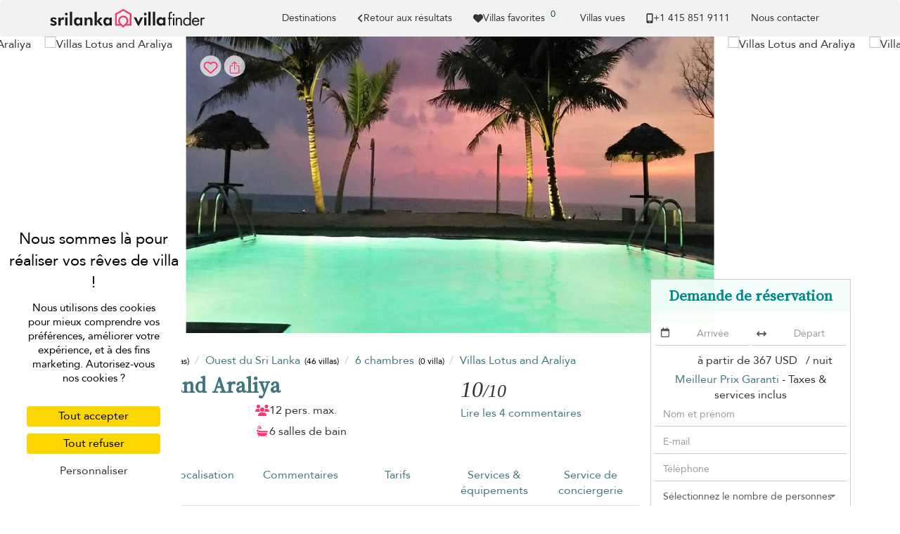

--- FILE ---
content_type: text/html; charset=UTF-8
request_url: https://www.srilanka-villa.com/fr/villa/ambalangoda/villas-lotus-and-araliya
body_size: 33195
content:
<!doctype html>
<html lang="fr">

    <head>
        <meta charset="utf-8">
        <meta name="viewport" content="width=device-width, initial-scale=1">

        <title>Villas Lotus and Araliya à Ambalangoda, Sri Lanka - 6 chambres - Meilleur Prix Garanti</title>

        <link rel="apple-touch-icon" sizes="57x57" href="/apple-touch-icon-57x57.png">
<link rel="apple-touch-icon" sizes="60x60" href="/apple-touch-icon-60x60.png">
<link rel="apple-touch-icon" sizes="72x72" href="/apple-touch-icon-72x72.png">
<link rel="apple-touch-icon" sizes="76x76" href="/apple-touch-icon-76x76.png">
<link rel="apple-touch-icon" sizes="114x114" href="/apple-touch-icon-114x114.png">
<link rel="apple-touch-icon" sizes="120x120" href="/apple-touch-icon-120x120.png">
<link rel="apple-touch-icon" sizes="144x144" href="/apple-touch-icon-144x144.png">
<link rel="apple-touch-icon" sizes="152x152" href="/apple-touch-icon-152x152.png">
<link rel="apple-touch-icon" sizes="180x180" href="/apple-touch-icon-180x180.png">
<link rel="icon" type="image/png" href="/favicon-32x32.png" sizes="32x32">
<link rel="icon" type="image/png" href="/favicon-194x194.png" sizes="194x194">
<link rel="icon" type="image/png" href="/favicon-96x96.png" sizes="96x96">
<link rel="icon" type="image/png" href="/android-chrome-192x192.png" sizes="192x192">
<link rel="icon" type="image/png" href="/favicon-16x16.png" sizes="16x16">
<link rel="mask-icon" href="/safari-pinned-tab.svg" color="#5bbad5">
<meta name="msapplication-TileColor" content="#40777E">
<meta name="msapplication-TileImage" content="/mstile-144x144.png">
<meta name="theme-color" content="#40777E">


                    <meta property="og:image" content="https://cf-img.villa-finder.com/cf/xl/villas/villas-lotus-and-araliya/villas-lotus-and-araliya-dream-beach-villa-13-6683ca44afd02.JPG" />
        <meta name="twitter:image" content="https://cf-img.villa-finder.com/cf/xl/villas/villas-lotus-and-araliya/villas-lotus-and-araliya-dream-beach-villa-13-6683ca44afd02.JPG" />
            <meta property="og:image" content="https://cf-img.villa-finder.com/cf/xl/villas/villas-lotus-and-araliya/villas-lotus-and-araliya-fantastic-view-from-the-pool-to-the-sea-5d886a456e2ee.jpg" />
        <meta name="twitter:image" content="https://cf-img.villa-finder.com/cf/xl/villas/villas-lotus-and-araliya/villas-lotus-and-araliya-fantastic-view-from-the-pool-to-the-sea-5d886a456e2ee.jpg" />
            <meta property="og:image" content="https://cf-img.villa-finder.com/cf/xl/villas/villas-lotus-and-araliya/villas-lotus-and-araliya-dream-beach-villa-20-6683ca3ee035e.JPG" />
        <meta name="twitter:image" content="https://cf-img.villa-finder.com/cf/xl/villas/villas-lotus-and-araliya/villas-lotus-and-araliya-dream-beach-villa-20-6683ca3ee035e.JPG" />
                    <meta name="description" content="Louer Villas Lotus and Araliya à Ambalangoda, Sri Lanka, 6 chambres, à partir de 367US&#36;. Villas Lotus and Araliya est une villa en location privée au Sri Lanka." />
            <meta property="og:title" content="Villas Lotus and Araliya à Ambalangoda, Sri Lanka - 6 chambres - Meilleur Prix Garanti" />
            <meta name="twitter:title" content="Villas Lotus and Araliya à Ambalangoda, Sri Lanka - 6 chambres - Meilleur Prix Garanti">
            <meta property="og:description" content="Louer Villas Lotus and Araliya à Ambalangoda, Sri Lanka, 6 chambres, à partir de 367US&#36;. Villas Lotus and Araliya est une villa en location privée au Sri Lanka." />
            <meta name="twitter:description" content="Louer Villas Lotus and Araliya à Ambalangoda, Sri Lanka, 6 chambres, à partir de 367US&#36;. Villas Lotus and Araliya est une villa en location privée au Sri Lanka.">

            
<link rel="canonical" href="https://www.srilanka-villa.com/fr/villa/ambalangoda/villas-lotus-and-araliya" />
<meta property="og:url" content="https://www.srilanka-villa.com/fr/villa/ambalangoda/villas-lotus-and-araliya" />
<meta name="twitter:url" content="https://www.srilanka-villa.com/fr/villa/ambalangoda/villas-lotus-and-araliya">

<meta name="robots" content="noindex">
<link rel="alternate" hreflang="x-default" href="https://www.srilanka-villa.com/en/villa/ambalangoda/villas-lotus-and-araliya" />
<link rel="alternate" hreflang="de" href="https://www.srilanka-villa.com/de/villa/ambalangoda/villas-lotus-and-araliya" />
    <meta property="og:locale:alternate" content="de_de" />
    <link rel="alternate" hreflang="en" href="https://www.srilanka-villa.com/en/villa/ambalangoda/villas-lotus-and-araliya" />
    <meta property="og:locale:alternate" content="en" />
    <link rel="alternate" hreflang="en-au" href="https://www.srilanka-villa.com/en-au/villa/ambalangoda/villas-lotus-and-araliya" />
    <meta property="og:locale:alternate" content="en_au" />
    <link rel="alternate" hreflang="en-gb" href="https://www.srilanka-villa.com/en-gb/villa/ambalangoda/villas-lotus-and-araliya" />
    <meta property="og:locale:alternate" content="en_gb" />
    <link rel="alternate" hreflang="en-hk" href="https://www.srilanka-villa.com/en-hk/villa/ambalangoda/villas-lotus-and-araliya" />
    <meta property="og:locale:alternate" content="en_hk" />
    <link rel="alternate" hreflang="en-sg" href="https://www.srilanka-villa.com/en-sg/villa/ambalangoda/villas-lotus-and-araliya" />
    <meta property="og:locale:alternate" content="en_sg" />
    <link rel="alternate" hreflang="es" href="https://www.srilanka-villa.com/es/villa/ambalangoda/villas-lotus-and-araliya" />
    <meta property="og:locale:alternate" content="es_es" />
    <link rel="alternate" hreflang="fr" href="https://www.srilanka-villa.com/fr/villa/ambalangoda/villas-lotus-and-araliya" />
    <meta property="og:locale" content="fr_fr" />
    <link rel="alternate" hreflang="it" href="https://www.srilanka-villa.com/it/villa/ambalangoda/villas-lotus-and-araliya" />
    <meta property="og:locale:alternate" content="it_it" />
    <link rel="alternate" hreflang="nl" href="https://www.srilanka-villa.com/nl/villa/ambalangoda/villas-lotus-and-araliya" />
    <meta property="og:locale:alternate" content="nl_nl" />
    <link rel="alternate" hreflang="ru" href="https://www.srilanka-villa.com/ru/villa/ambalangoda/villas-lotus-and-araliya" />
    <meta property="og:locale:alternate" content="ru_ru" />
    <link rel="alternate" hreflang="zh-hans" href="https://www.srilanka-villa.com/zh-hans/villa/ambalangoda/villas-lotus-and-araliya" />
    <meta property="og:locale:alternate" content="zh_hans" />
    
            <meta property="og:type" content="website" />
            <meta property="og:image" content="https://www.srilanka-villa.com/bundles/common/logo/og-srilanka.jpg" />
            <meta name="twitter:image" content="https://www.srilanka-villa.com/bundles/common/logo/og-srilanka.jpg">
            <meta property="og:image:type" content="image/jpeg" />
            <meta property="og:image:width" content="600" />
            <meta property="og:image:height" content="600" />
            <meta property="fb:admins" content="666916051" />
        

        
        
        <script type="5c93f874a6fcc2db160273a7-text/javascript">
            // Initialize GTM / Consent
            window.dataLayer = window.dataLayer || [];
            function gtag() { dataLayer.push(arguments); }
            gtag('consent', 'default', {
                'ad_user_data': 'denied',
                'ad_personalization': 'denied',
                'ad_storage': 'denied',
                'analytics_storage': 'denied',
                'wait_for_update': 500,
            });
        </script>

        <script src="/build/tac/tarteaucitron.min.js" type="5c93f874a6fcc2db160273a7-text/javascript"></script>

        <link rel="manifest" href="/manifest.json">
                        <link rel="stylesheet" href="/build/229.916ebcf0.css"><link rel="stylesheet" href="/build/9435.94600147.css">
            <style>
                                    @import url('https://fonts.googleapis.com/css2?family=Source+Serif+4:opsz@8..60&display=swap');

                    /* Avenir */
                    @font-face {
                        font-family: 'Avenir';
                        src: url('/bundles/front/fonts/avenir/Avenir-Roman.eot');
                        src: url('/bundles/front/fonts/avenir/Avenir-Roman.woff2') format('woff2'),
                            url('/bundles/front/fonts/avenir/Avenir-Roman.woff') format('woff'),
                            url('/bundles/front/fonts/avenir/Avenir-Roman.ttf') format('truetype'),
                            url('/bundles/front/fonts/avenir/Avenir-Roman.svg#Avenir-Roman') format('svg'),
                            url('/bundles/front/fonts/avenir/Avenir-Roman.eot?#iefix') format('embedded-opentype');
                        font-weight: normal;
                        font-style: normal;
                        font-display: swap;
                    }
                    /* End Avenir */

                    @font-face {
                        font-family: 'Avenir Fallback';
                        src: local(Verdana);
                        size-adjust: 89%;
                        ascent-override: 112%;
                        descent-override: 37%;
                        line-gap-override: 0%;
                    }
                    @font-face {
                        font-family: 'Source Serif 4 Fallback';
                        src: local(Palatino);
                        size-adjust: 98%;
                        ascent-override: 92%;
                        descent-override: normal;
                        line-gap-override: normal;
                    }
                            </style>
         
    <link rel="stylesheet" href="/build/2116.372bfa06.css"><link rel="stylesheet" href="/build/front_villa.79bb2d85.css">
                    </head>

        <body class="page-villa" data-spy="scroll" data-target="#villa-navbar"">

                                <noscript><iframe src="//www.googletagmanager.com/ns.html?id=GTM-TNSXSD"
                              height="0" width="0" style="display:none;visibility:hidden"></iframe></noscript>
            <script type="5c93f874a6fcc2db160273a7-text/javascript">(function(w,d,s,l,i){w[l]=w[l]||[];w[l].push({'gtm.start':
                        new Date().getTime(),event:'gtm.js'});var f=d.getElementsByTagName(s)[0],
                        j=d.createElement(s),dl=l!='dataLayer'?'&l='+l:'';j.async=true;j.src=
                        '//www.googletagmanager.com/gtm.js?id='+i+dl;f.parentNode.insertBefore(j,f);
                })(window,document,'script','dataLayer','GTM-TNSXSD');</script>
            
                                <script type="5c93f874a6fcc2db160273a7-text/javascript">
                    dataLayer.push({
                        'environment': 'prod',
                        'locale': 'fr',
                        'website': 'srilanka',
                        'websiteMaster': 1,
                        'galaxite': 0,
                        'currency': 'usd',
                        'version': '4',
                        'time': '2026-01-22 23:23:15',
                        'page': '/fr/villa/ambalangoda/villas-lotus-and-araliya',
                        'role': 'guest',
                        'event': 'ua'
                    });
                </script>
            
    <script type="5c93f874a6fcc2db160273a7-text/javascript">
        dataLayer.push({
            'title': 'Details Villas Lotus and Araliya',
            'page-type': 'villa',
            'nights': '',
            'from': '',
            'weekDay': '',
            'month': '',
            'to': '',
            'villa': 'villas-lotus-and-araliya',
            'location': 'Ambalangoda',
            'country': 'srilanka',
            'region': 'west-sri-lanka',
            'subregion': '',
            'bedrooms': '6',
            'api': 'intervilla',
            'minPriceUsd': '363'
        });
    </script>
        
                        

            <nav id="navbar-original" class="navbar navbar-inverse" role="navigation">
                <div class="container">

                    <div class="navbar-header">
                        <button type="button" class="navbar-toggle" data-toggle="collapse" data-target="#navbar-menu">
                            <span class="sr-only">Toggle navigation</span>
                            <span class="icon-bar"></span>
                            <span class="icon-bar"></span>
                            <span class="icon-bar"></span>
                        </button>
                        <div class="visible-xs love-button-container-xs" id="favorite-xs">
                            <a class="love-button" href="/fr/custom/favorites">
                                <svg xmlns="http://www.w3.org/2000/svg" viewBox="0 0 512 512" fill="currentColor" class="h-14" aria-hidden="true"><path fill="currentColor" d="m47.6 300.4l180.7 168.7c7.5 7 17.4 10.9 27.7 10.9s20.2-3.9 27.7-10.9l180.7-168.7c30.4-28.3 47.6-68 47.6-109.5v-5.8c0-69.9-50.5-129.5-119.4-141c-45.6-7.6-92 7.3-124.6 39.9l-12 12l-12-12c-32.6-32.6-79-47.5-124.6-39.9C50.5 55.6 0 115.2 0 185.1v5.8c0 41.5 17.2 81.2 47.6 109.5"/></svg>
                            </a>
                        </div>
                        <a href="/fr" class="navbar-brand analytics-event" data-category="north-west-logo" data-action="click">
                            <img src="/bundles/common/logo/logo-srilanka-black.svg" width="222" alt="Sri Lanka Villa Finder logo" />
                        </a>
                    </div>
                    <div class="collapse navbar-collapse" id="navbar-menu">
                        <ul class="nav navbar-nav navbar-right">
                                                        <li class="navbar-popular-destinations">
                                <a class="header-submenu-label scroll" href="#" data-toggle="modal" data-target="#popular-destinations">
                                    Destinations
                                </a>
                            </li>
                                                                                                <li>
            <a href="/fr/search/6-bedroom-villas-ambalangoda#villas-lotus-and-araliya" class="back-gtm d-flex align-items-center gap-2" data-label="villas-lotus-and-araliya">
                <svg xmlns="http://www.w3.org/2000/svg" viewBox="0 0 320 512" fill="currentColor" class="h-14" aria-hidden="true"><path fill="currentColor" d="M41.4 233.4c-12.5 12.5-12.5 32.8 0 45.3l160 160c12.5 12.5 32.8 12.5 45.3 0s12.5-32.8 0-45.3L109.3 256l137.3-137.4c12.5-12.5 12.5-32.8 0-45.3s-32.8-12.5-45.3 0l-160 160z"/></svg> Retour aux résultats
            </a>
        </li>
        
                            
                                                        <li class="hidden-xs" id="favorite-lg">
                                <a class="favorite-container d-flex justify-center align-items-center gap-4" type="button"  href="/fr/custom/favorites">
                                    <svg xmlns="http://www.w3.org/2000/svg" viewBox="0 0 512 512" fill="currentColor" class="h-14" aria-hidden="true"><path fill="currentColor" d="m47.6 300.4l180.7 168.7c7.5 7 17.4 10.9 27.7 10.9s20.2-3.9 27.7-10.9l180.7-168.7c30.4-28.3 47.6-68 47.6-109.5v-5.8c0-69.9-50.5-129.5-119.4-141c-45.6-7.6-92 7.3-124.6 39.9l-12 12l-12-12c-32.6-32.6-79-47.5-124.6-39.9C50.5 55.6 0 115.2 0 185.1v5.8c0 41.5 17.2 81.2 47.6 109.5"/></svg> Villas favorites
                                    <span class="favorite-count">0</span>
                                </a>
                                <div class="notification border-notification notification-favorite" style="display: none">
                                    <div class="favorite-content"></div>
                                    <b class="border-notch notch"></b>
                                    <b class="notch"></b>
                                    <div class="text-center mt-10">
                                        <div class="btn-group">
                                            <a class="btn btn-sm secondary-btn" href="/fr/custom/favorites">
                                                Voir toutes vos villas favorites
                                            </a>
                                            <a class="btn btn-sm btn-link close-notification" href="#">
                                                Fermer
                                            </a>
                                        </div>
                                    </div>
                                </div>
                            </li>
                            <li class="hidden-sm notification-positioner" style="display: none;">
                                <a class="notification-container" href="#">
                                    <svg xmlns="http://www.w3.org/2000/svg" viewBox="0 0 448 512" fill="currentColor" class="h-14 vertical-align-middle" aria-hidden="true"><path fill="currentColor" d="M224 0c-17.7 0-32 14.3-32 32v19.2C119 66 64 130.6 64 208v18.8c0 47-17.3 92.4-48.5 127.6l-7.4 8.3c-8.4 9.4-10.4 22.9-5.3 34.4S19.4 416 32 416h384c12.6 0 24-7.4 29.2-18.9s3.1-25-5.3-34.4l-7.4-8.3c-31.2-35.2-48.5-80.5-48.5-127.6V208c0-77.4-55-142-128-156.8V32c0-17.7-14.3-32-32-32m45.3 493.3c12-12 18.7-28.3 18.7-45.3H160c0 17 6.7 33.3 18.7 45.3S207 512 224 512s33.3-6.7 45.3-18.7"/></svg>
                                    <span class="notification-count">0</span>
                                </a>
                                    <div class="notification border-notification">
                                        <div class="n-content">

                                        </div>
                                        <b class="border-notch notch"></b>
                                        <b class="notch"></b>
                                    </div>
                            </li>
                            <li id="recently-seen">
                                <a rel="nofollow"  class="recently-seen" type="button" data-toggle="modal" data-target="#vf-modal" href="/fr/custom/viewed">
                                    Villas vues
                                </a>
                            </li>

                            <li class="hidden-lg"><a href="/fr/static/list-your-villa">Lister votre villa</a></li>

                                                                                        <li class="hidden-sm">
                                <li>
                                    <a class="header-phone header-submenu-label scroll d-flex align-items-center gap-4" href="/fr/static/contact-us">
                                        <svg xmlns="http://www.w3.org/2000/svg" viewBox="0 0 384 512" fill="currentColor" class="h-14 vertical-align-middle" aria-hidden="true"><path fill="currentColor" d="M16 64C16 28.7 44.7 0 80 0h224c35.3 0 64 28.7 64 64v384c0 35.3-28.7 64-64 64H80c-35.3 0-64-28.7-64-64zm208 384a32 32 0 1 0-64 0a32 32 0 1 0 64 0m80-384H80v320h224z"/></svg> +1 ​415 851 9111
                                    </a>
                                </li>
                                <li id="contact-us-link"><a class="header-phone header-submenu-label scroll" href="/fr/static/contact-us">Nous contacter</a></li>
                                <li><a class="contact-us-header header-phone header-submenu-label scroll" href="/fr/static/contact-us"><span id="contact-us-button" class="btn secondary-btn contact-us-btn d-none">Nous contacter</span></a></li>
                                </li>
                                                    </ul>
                    </div>
                </div>
            </nav>

            <div class="alert alert-success alert-dismissible alert-top" role="alert" style="display: none;margin-bottom: 0;">
                <button type="button" class="close" data-dismiss="alert" aria-label="Close"><span aria-hidden="true">&times;</span></button>
                <div class="container notice"><p class="d-flex align-items-center gap-4">Nous vous remercions vivement de l&#039;intérêt que vous portez à nos villas. Nous avons hâte de planifier votre prochain séjour.</p></div>
            </div>
        
            <div class="hidden-md hidden-lg requestModalButton ">
        <a class="btn btn-block btn-lg secondary-btn border-radius-none" id="showForm" href="#">
            <div class="spinner col-xs-12" style="font-size: 18px">
                <svg xmlns="http://www.w3.org/2000/svg" viewBox="0 0 512 512" fill="currentColor" class="h-18 vertical-align-middle spin" aria-hidden="true"><path fill="currentColor" d="M142.9 142.9c-17.5 17.5-30.1 38-37.8 59.8c-5.9 16.7-24.2 25.4-40.8 19.5S38.9 198 44.8 181.4c10.8-30.7 28.4-59.4 52.8-83.8c87.2-87.2 228.3-87.5 315.8-1L455 55c6.9-6.9 17.2-8.9 26.2-5.2S496 62.3 496 72v128c0 13.3-10.7 24-24 24H344c-9.7 0-18.5-5.8-22.2-14.8s-1.7-19.3 5.2-26.2l41.1-41.1c-62.6-61.5-163.1-61.2-225.3 1zM16 312c0-13.3 10.7-24 24-24h128c9.7 0 18.5 5.8 22.2 14.8s1.7 19.3-5.2 26.2l-41.1 41.1c62.6 61.5 163.1 61.2 225.3-1c17.5-17.5 30.1-38 37.8-59.8c5.9-16.7 24.2-25.4 40.8-19.5s25.4 24.2 19.5 40.8c-10.8 30.6-28.4 59.3-52.9 83.8c-87.2 87.2-228.3 87.5-315.8 1L57 457c-6.9 6.9-17.2 8.9-26.2 5.2S16 449.7 16 440V312.1z"/></svg>
            </div>
            <div id="bottom_cta_placeholder">
                
<div class="villa-price-from">à partir de
    <span class="currency" property="priceCurrency" content="EUR"></span>
            <span class="value" property="price" content="367">
            367 USD
        </span>&nbsp;
    / nuit</div>

            </div>
            <span class="checkAvailability" style="display: none;">Vérifier la disponibilité</span>
            <span class="reserve" style="">Réserver</span>
            <svg xmlns="http://www.w3.org/2000/svg" viewBox="0 0 512 512" fill="currentColor" class="h-18 vertical-align-middle" aria-hidden="true"><path fill="currentColor" d="M464 256a208 208 0 1 1-416 0a208 208 0 1 1 416 0M0 256a256 256 0 1 0 512 0a256 256 0 1 0-512 0m294.6-104.8c-4.2-4.6-10.1-7.2-16.4-7.2c-12.2 0-22.2 10-22.2 22.3V208h-96c-17.7 0-32 14.3-32 32v32c0 17.7 14.3 32 32 32h96v41.7c0 12.3 10 22.3 22.3 22.3c6.2 0 12.1-2.6 16.4-7.2l84-91c3.5-3.8 5.4-8.7 5.4-13.9s-1.9-10.1-5.4-13.9l-84-91z"/></svg>
        </a>
        </div>    </div>

    <div class="property__carousel__container property__carousel__loading cls_container">
        <div class="property__carousel picbox-pics">
                            <div class="property__carousel__slide pic-container ">
                    <span class="like-container love-box active love-to-watch" id="love-box-0">
                                                    <div id="love-btn-container">
                                <button class=" btn custom_btn btn-love lookingforlove favorite-tooltip" data-villa="villas-lotus-and-araliya" data-villa-id="4076" title="Appuyez sur ❤️ pour enregistrer" data-trigger="hover" data-toggle="tooltip" data-placement="bottom">
    <div class="loved">
        <span><svg xmlns="http://www.w3.org/2000/svg" viewBox="0 0 512 512" fill="currentColor" class="h-20 vertical-align-middle" aria-hidden="true"><path fill="currentColor" d="m47.6 300.4l180.7 168.7c7.5 7 17.4 10.9 27.7 10.9s20.2-3.9 27.7-10.9l180.7-168.7c30.4-28.3 47.6-68 47.6-109.5v-5.8c0-69.9-50.5-129.5-119.4-141c-45.6-7.6-92 7.3-124.6 39.9l-12 12l-12-12c-32.6-32.6-79-47.5-124.6-39.9C50.5 55.6 0 115.2 0 185.1v5.8c0 41.5 17.2 81.2 47.6 109.5"/></svg></span><div class="fix-editor">&nbsp;</div>    </div>
    <div class="lookingforlove">
        <span><svg xmlns="http://www.w3.org/2000/svg" viewBox="0 0 512 512" fill="currentColor" class="h-20 vertical-align-middle" aria-hidden="true"><path fill="currentColor" d="m225.8 468.2l-2.5-2.3L48.1 303.2C17.4 274.7 0 234.7 0 192.8v-3.3c0-70.4 50-130.8 119.2-144c39.4-7.6 79.7 1.5 111.8 24.1c9 6.4 17.4 13.8 25 22.3c4.2-4.8 8.7-9.2 13.5-13.3c3.7-3.2 7.5-6.2 11.5-9c32.1-22.6 72.4-31.7 111.8-24.2C462 58.6 512 119.1 512 189.5v3.3c0 41.9-17.4 81.9-48.1 110.4L288.7 465.9l-2.5 2.3c-8.2 7.6-19 11.9-30.2 11.9s-22-4.2-30.2-11.9M239.1 145c-.4-.3-.7-.7-1-1.1l-17.8-20l-.1-.1c-23.1-25.9-58-37.7-92-31.2c-46.6 8.9-80.2 49.5-80.2 96.9v3.3c0 28.5 11.9 55.8 32.8 75.2L256 430.7L431.2 268a102.7 102.7 0 0 0 32.8-75.2v-3.3c0-47.3-33.6-88-80.1-96.9c-34-6.5-69 5.4-92 31.2l-.1.1l-.1.1l-17.8 20c-.3.4-.7.7-1 1.1c-4.5 4.5-10.6 7-16.9 7s-12.4-2.5-16.9-7z"/></svg></span><div class="fix-editor">&nbsp;</div>    </div>
</button>

<button class="btn custom_btn btn-share favorite-tooltip" title="Copier le lien" data-trigger="manual" data-toggle="share-tooltip-show" data-placement="bottom" >
    <span><svg xmlns="http://www.w3.org/2000/svg" viewBox="0 0 512 512" fill="currentColor" class="h-20 vertical-align-middle" aria-hidden="true"><path fill="none" stroke="currentColor" stroke-linecap="round" stroke-linejoin="round" stroke-width="32" d="M336 192h40a40 40 0 0 1 40 40v192a40 40 0 0 1-40 40H136a40 40 0 0 1-40-40V232a40 40 0 0 1 40-40h40m160-64l-80-80l-80 80m80 193V48"/></svg></span>
</button>

                                <div class="fav-tooltip">
                                    Ajouter à vos favoris
                                </div>
                            </div>
                                            </span>
                    <img
                        id="property-image-0"
                        class="h-100"
                        src="https://cf-img.villa-finder.com/cf/l/villas/villas-lotus-and-araliya/villas-lotus-and-araliya-fantastic-view-from-the-pool-to-the-sea-5d886a456e2ee.jpg"
                                                data-img-id-target="0ff1a00efa929346af4c387f59c48726"
                        alt="Villas Lotus and Araliya"
                    />
                </div>
                            <div class="property__carousel__slide pic-container property__carousel__slide__secondary">
                    <span class="like-container love-box  love-to-watch" id="love-box-1">
                                            </span>
                    <img
                        id="property-image-1"
                        class="h-100"
                        src="https://cf-img.villa-finder.com/cf/l/villas/villas-lotus-and-araliya/villas-lotus-and-araliya-dream-beach-villa-20-6683ca3ee035e.JPG"
                                                data-img-id-target="fc57e7e4ac64eb602c3110f323e1314f"
                        alt="Villas Lotus and Araliya"
                    />
                </div>
                            <div class="property__carousel__slide pic-container property__carousel__slide__secondary">
                    <span class="like-container love-box  love-to-watch" id="love-box-2">
                                            </span>
                    <img
                        id="property-image-2"
                        class="h-100"
                        data-flickity-lazyload="https://cf-img.villa-finder.com/cf/l/villas/villas-lotus-and-araliya/villas-lotus-and-araliya-p1010958-5d886a6940068.jpg"                        data-img-id-target="2bea8c59fc372e5fd46430c0e162f98f"
                        alt="Villas Lotus and Araliya"
                    />
                </div>
                            <div class="property__carousel__slide pic-container property__carousel__slide__secondary">
                    <span class="like-container love-box  love-to-watch" id="love-box-3">
                                            </span>
                    <img
                        id="property-image-3"
                        class="h-100"
                        data-flickity-lazyload="https://cf-img.villa-finder.com/cf/l/villas/villas-lotus-and-araliya/villas-lotus-and-araliya-p1010892-5d886a55e003b.jpg"                        data-img-id-target="419ec2804c58cad19213655eaa6eb0fe"
                        alt="Villas Lotus and Araliya"
                    />
                </div>
                            <div class="property__carousel__slide pic-container property__carousel__slide__secondary">
                    <span class="like-container love-box  love-to-watch" id="love-box-4">
                                            </span>
                    <img
                        id="property-image-4"
                        class="h-100"
                        data-flickity-lazyload="https://cf-img.villa-finder.com/cf/l/villas/villas-lotus-and-araliya/villas-lotus-and-araliya-p1010866-5d886a510260c.jpg"                        data-img-id-target="2b36569172f0f94e6dbf52eb88145e83"
                        alt="Villas Lotus and Araliya"
                    />
                </div>
                            <div class="property__carousel__slide pic-container property__carousel__slide__secondary">
                    <span class="like-container love-box  love-to-watch" id="love-box-5">
                                            </span>
                    <img
                        id="property-image-5"
                        class="h-100"
                        data-flickity-lazyload="https://cf-img.villa-finder.com/cf/l/villas/villas-lotus-and-araliya/villas-lotus-and-araliya-p1020121-5d886a7392423.jpg"                        data-img-id-target="fc53fab705c81a171ff3704c508204ab"
                        alt="Villas Lotus and Araliya"
                    />
                </div>
                            <div class="property__carousel__slide pic-container property__carousel__slide__secondary">
                    <span class="like-container love-box  love-to-watch" id="love-box-6">
                                            </span>
                    <img
                        id="property-image-6"
                        class="h-100"
                        data-flickity-lazyload="https://cf-img.villa-finder.com/cf/l/villas/villas-lotus-and-araliya/villas-lotus-and-araliya-p1010714-5d9a8aaa2acc6.jpg"                        data-img-id-target="6050dc5e05cab173b410b853829e2fdf"
                        alt="Villas Lotus and Araliya"
                    />
                </div>
                            <div class="property__carousel__slide pic-container property__carousel__slide__secondary">
                    <span class="like-container love-box  love-to-watch" id="love-box-7">
                                            </span>
                    <img
                        id="property-image-7"
                        class="h-100"
                        data-flickity-lazyload="https://cf-img.villa-finder.com/cf/l/villas/villas-lotus-and-araliya/villas-lotus-and-araliya-p1020478-5d886a9441582.jpg"                        data-img-id-target="7497155229c3acc3225f786ff3cf2195"
                        alt="Villas Lotus and Araliya"
                    />
                </div>
                            <div class="property__carousel__slide pic-container property__carousel__slide__secondary">
                    <span class="like-container love-box  love-to-watch" id="love-box-8">
                                            </span>
                    <img
                        id="property-image-8"
                        class="h-100"
                        data-flickity-lazyload="https://cf-img.villa-finder.com/cf/l/villas/villas-lotus-and-araliya/villas-lotus-and-araliya-p1020467-5d886a8fb4266.jpg"                        data-img-id-target="82dda3eb97758bc09128f9296fc6f25f"
                        alt="Villas Lotus and Araliya"
                    />
                </div>
                            <div class="property__carousel__slide pic-container property__carousel__slide__secondary">
                    <span class="like-container love-box  love-to-watch" id="love-box-9">
                                            </span>
                    <img
                        id="property-image-9"
                        class="h-100"
                        data-flickity-lazyload="https://cf-img.villa-finder.com/cf/l/villas/villas-lotus-and-araliya/villas-lotus-and-araliya-p1020133-5d886a7851d8e.jpg"                        data-img-id-target="e90e3843d7abe217b0b39596ce7d93b7"
                        alt="Villas Lotus and Araliya"
                    />
                </div>
                            <div class="property__carousel__slide pic-container property__carousel__slide__secondary">
                    <span class="like-container love-box  love-to-watch" id="love-box-10">
                                            </span>
                    <img
                        id="property-image-10"
                        class="h-100"
                        data-flickity-lazyload="https://cf-img.villa-finder.com/cf/l/villas/villas-lotus-and-araliya/villas-lotus-and-araliya-154527619-5d8985250cbef.jpg"                        data-img-id-target="9e6c7025e0c1e198f3492d97e2717742"
                        alt="Villas Lotus and Araliya"
                    />
                </div>
                            <div class="property__carousel__slide pic-container property__carousel__slide__secondary">
                    <span class="like-container love-box  love-to-watch" id="love-box-11">
                                            </span>
                    <img
                        id="property-image-11"
                        class="h-100"
                        data-flickity-lazyload="https://cf-img.villa-finder.com/cf/l/villas/villas-lotus-and-araliya/villas-lotus-and-araliya-bathroom-1-5d886a3d0343b.jpg"                        data-img-id-target="fee63841d7e9c25d5894e296c0903a59"
                        alt="Villas Lotus and Araliya"
                    />
                </div>
                            <div class="property__carousel__slide pic-container property__carousel__slide__secondary">
                    <span class="like-container love-box  love-to-watch" id="love-box-12">
                                            </span>
                    <img
                        id="property-image-12"
                        class="h-100"
                        data-flickity-lazyload="https://cf-img.villa-finder.com/cf/l/villas/villas-lotus-and-araliya/villas-lotus-and-araliya-154527631-5d898529398b2.jpg"                        data-img-id-target="5135c978161ef2a1567e708d6d31c3d8"
                        alt="Villas Lotus and Araliya"
                    />
                </div>
                            <div class="property__carousel__slide pic-container property__carousel__slide__secondary">
                    <span class="like-container love-box  love-to-watch" id="love-box-13">
                                            </span>
                    <img
                        id="property-image-13"
                        class="h-100"
                        data-flickity-lazyload="https://cf-img.villa-finder.com/cf/l/villas/villas-lotus-and-araliya/villas-lotus-and-araliya-p1010714-5da96a65a71e8.jpg"                        data-img-id-target="6dde71b72d4aee0d0fc04904ed3ddcc8"
                        alt="Villas Lotus and Araliya"
                    />
                </div>
                            <div class="property__carousel__slide pic-container property__carousel__slide__secondary">
                    <span class="like-container love-box  love-to-watch" id="love-box-14">
                                            </span>
                    <img
                        id="property-image-14"
                        class="h-100"
                        data-flickity-lazyload="https://cf-img.villa-finder.com/cf/l/villas/villas-lotus-and-araliya/villas-lotus-and-araliya-bathroom-5d886a417f3fb.jpg"                        data-img-id-target="9d9380bc6b9ebca40270cc09e4403fbb"
                        alt="Villas Lotus and Araliya"
                    />
                </div>
                            <div class="property__carousel__slide pic-container property__carousel__slide__secondary">
                    <span class="like-container love-box  love-to-watch" id="love-box-15">
                                            </span>
                    <img
                        id="property-image-15"
                        class="h-100"
                        data-flickity-lazyload="https://cf-img.villa-finder.com/cf/l/villas/villas-lotus-and-araliya/villas-lotus-and-araliya-p1010989-5d886a6e04c84.jpg"                        data-img-id-target="1b14190a4d6afc412b5e5891e603c369"
                        alt="Villas Lotus and Araliya"
                    />
                </div>
                            <div class="property__carousel__slide pic-container property__carousel__slide__secondary">
                    <span class="like-container love-box  love-to-watch" id="love-box-16">
                                            </span>
                    <img
                        id="property-image-16"
                        class="h-100"
                        data-flickity-lazyload="https://cf-img.villa-finder.com/cf/l/villas/villas-lotus-and-araliya/villas-lotus-and-araliya-p1010962-5da967fbf23e6.JPG"                        data-img-id-target="5c19b382f5dd85abd9c8fed014462ab5"
                        alt="Villas Lotus and Araliya"
                    />
                </div>
                            <div class="property__carousel__slide pic-container property__carousel__slide__secondary">
                    <span class="like-container love-box  love-to-watch" id="love-box-17">
                                            </span>
                    <img
                        id="property-image-17"
                        class="h-100"
                        data-flickity-lazyload="https://cf-img.villa-finder.com/cf/l/villas/villas-lotus-and-araliya/villas-lotus-and-araliya-p1010892-5da967efa561a.JPG"                        data-img-id-target="279b7400ecdeea90723451ecef45c18b"
                        alt="Villas Lotus and Araliya"
                    />
                </div>
                            <div class="property__carousel__slide pic-container property__carousel__slide__secondary">
                    <span class="like-container love-box  love-to-watch" id="love-box-18">
                                            </span>
                    <img
                        id="property-image-18"
                        class="h-100"
                        data-flickity-lazyload="https://cf-img.villa-finder.com/cf/l/villas/villas-lotus-and-araliya/villas-lotus-and-araliya-p1020290-5d886a81e3360.jpg"                        data-img-id-target="e82e6557190fc9163d2ffb1cf6256d3c"
                        alt="Villas Lotus and Araliya"
                    />
                </div>
                            <div class="property__carousel__slide pic-container property__carousel__slide__secondary">
                    <span class="like-container love-box  love-to-watch" id="love-box-19">
                                            </span>
                    <img
                        id="property-image-19"
                        class="h-100"
                        data-flickity-lazyload="https://cf-img.villa-finder.com/cf/l/villas/villas-lotus-and-araliya/villas-lotus-and-araliya-20181014-133448-5d886a37cddbc.jpg"                        data-img-id-target="0f745e936875772bc158c462961ed001"
                        alt="Villas Lotus and Araliya"
                    />
                </div>
                            <div class="property__carousel__slide pic-container property__carousel__slide__secondary">
                    <span class="like-container love-box  love-to-watch" id="love-box-20">
                                            </span>
                    <img
                        id="property-image-20"
                        class="h-100"
                        data-flickity-lazyload="https://cf-img.villa-finder.com/cf/l/villas/villas-lotus-and-araliya/villas-lotus-and-araliya-sri-lanka-villa-kitchen-5d9a8ab17864b.jpg"                        data-img-id-target="c54e99932e4d01fca1cbafe9b14c0ff2"
                        alt="Villas Lotus and Araliya"
                    />
                </div>
                            <div class="property__carousel__slide pic-container property__carousel__slide__secondary">
                    <span class="like-container love-box  love-to-watch" id="love-box-21">
                                            </span>
                    <img
                        id="property-image-21"
                        class="h-100"
                        data-flickity-lazyload="https://cf-img.villa-finder.com/cf/l/villas/villas-lotus-and-araliya/villas-lotus-and-araliya-p1020392-5d886a865ee8b.jpg"                        data-img-id-target="5b1a630e37b707e22a5c7a0a23a00fe7"
                        alt="Villas Lotus and Araliya"
                    />
                </div>
                            <div class="property__carousel__slide pic-container property__carousel__slide__secondary">
                    <span class="like-container love-box  love-to-watch" id="love-box-22">
                                            </span>
                    <img
                        id="property-image-22"
                        class="h-100"
                        data-flickity-lazyload="https://cf-img.villa-finder.com/cf/l/villas/villas-lotus-and-araliya/villas-lotus-and-araliya-p1020404-5d886a8b1ce4b.jpg"                        data-img-id-target="aba24800bb51713f9df7d540fc91eab2"
                        alt="Villas Lotus and Araliya"
                    />
                </div>
                            <div class="property__carousel__slide pic-container property__carousel__slide__secondary">
                    <span class="like-container love-box  love-to-watch" id="love-box-23">
                                            </span>
                    <img
                        id="property-image-23"
                        class="h-100"
                        data-flickity-lazyload="https://cf-img.villa-finder.com/cf/l/villas/villas-lotus-and-araliya/villas-lotus-and-araliya-p1010930-5d886a5a88530.jpg"                        data-img-id-target="d2f4b8cf09ae31989a7cf81ca969c98d"
                        alt="Villas Lotus and Araliya"
                    />
                </div>
                            <div class="property__carousel__slide pic-container property__carousel__slide__secondary">
                    <span class="like-container love-box  love-to-watch" id="love-box-24">
                                            </span>
                    <img
                        id="property-image-24"
                        class="h-100"
                        data-flickity-lazyload="https://cf-img.villa-finder.com/cf/l/villas/villas-lotus-and-araliya/villas-lotus-and-araliya-168299610-5d89852d5d7ce.jpg"                        data-img-id-target="3013320ef989edaca2c6c481dffc7b7f"
                        alt="Villas Lotus and Araliya"
                    />
                </div>
                            <div class="property__carousel__slide pic-container property__carousel__slide__secondary">
                    <span class="like-container love-box  love-to-watch" id="love-box-25">
                                            </span>
                    <img
                        id="property-image-25"
                        class="h-100"
                        data-flickity-lazyload="https://cf-img.villa-finder.com/cf/l/villas/villas-lotus-and-araliya/villas-lotus-and-araliya-p1010949-5d886a5f35f90.jpg"                        data-img-id-target="a13c98e62b9a90a4c6d5afa52eda65a2"
                        alt="Villas Lotus and Araliya"
                    />
                </div>
                            <div class="property__carousel__slide pic-container property__carousel__slide__secondary">
                    <span class="like-container love-box  love-to-watch" id="love-box-26">
                                            </span>
                    <img
                        id="property-image-26"
                        class="h-100"
                        data-flickity-lazyload="https://cf-img.villa-finder.com/cf/l/villas/villas-lotus-and-araliya/villas-lotus-and-araliya-p1020196-5d886a7d0e7d6.jpg"                        data-img-id-target="7e5b4c35d28249f4bb7a1a9ff37e170b"
                        alt="Villas Lotus and Araliya"
                    />
                </div>
                            <div class="property__carousel__slide pic-container property__carousel__slide__secondary">
                    <span class="like-container love-box  love-to-watch" id="love-box-27">
                                            </span>
                    <img
                        id="property-image-27"
                        class="h-100"
                        data-flickity-lazyload="https://cf-img.villa-finder.com/cf/l/villas/villas-lotus-and-araliya/villas-lotus-and-araliya-p1020599-5d886a98b80f1.jpg"                        data-img-id-target="364f236e24bd75fbde6548da85086fe1"
                        alt="Villas Lotus and Araliya"
                    />
                </div>
                            <div class="property__carousel__slide pic-container property__carousel__slide__secondary">
                    <span class="like-container love-box  love-to-watch" id="love-box-28">
                                            </span>
                    <img
                        id="property-image-28"
                        class="h-100"
                        data-flickity-lazyload="https://cf-img.villa-finder.com/cf/l/villas/villas-lotus-and-araliya/villas-lotus-and-araliya-fantastic-beach-in-front-of-our-villas-3-5d9a8aa611e46.jpg"                        data-img-id-target="f97584a82f355fa287e640afa400838a"
                        alt="Villas Lotus and Araliya"
                    />
                </div>
                            <div class="property__carousel__slide pic-container property__carousel__slide__secondary">
                    <span class="like-container love-box  love-to-watch" id="love-box-29">
                                            </span>
                    <img
                        id="property-image-29"
                        class="h-100"
                        data-flickity-lazyload="https://cf-img.villa-finder.com/cf/l/villas/villas-lotus-and-araliya/villas-lotus-and-araliya-154527622-5d8ae65393ab3.jpg"                        data-img-id-target="4921b19c36a6fabce3fb34935eedf984"
                        alt="Villas Lotus and Araliya"
                    />
                </div>
                            <div class="property__carousel__slide pic-container property__carousel__slide__secondary">
                    <span class="like-container love-box  love-to-watch" id="love-box-30">
                                            </span>
                    <img
                        id="property-image-30"
                        class="h-100"
                        data-flickity-lazyload="https://cf-img.villa-finder.com/cf/l/villas/villas-lotus-and-araliya/villas-lotus-and-araliya-169995133-5d8ae657c1681.jpg"                        data-img-id-target="15703305fedc93fd11c0870b656da0a7"
                        alt="Villas Lotus and Araliya"
                    />
                </div>
                            <div class="property__carousel__slide pic-container property__carousel__slide__secondary">
                    <span class="like-container love-box  love-to-watch" id="love-box-31">
                                            </span>
                    <img
                        id="property-image-31"
                        class="h-100"
                        data-flickity-lazyload="https://cf-img.villa-finder.com/cf/l/villas/villas-lotus-and-araliya/villas-lotus-and-araliya-dream-beach-villa-16-6683ca3bd30bd.JPG"                        data-img-id-target="ea3e6c9ee7074a0f499892f42d175c20"
                        alt="Villas Lotus and Araliya"
                    />
                </div>
                            <div class="property__carousel__slide pic-container property__carousel__slide__secondary">
                    <span class="like-container love-box  love-to-watch" id="love-box-32">
                                            </span>
                    <img
                        id="property-image-32"
                        class="h-100"
                        data-flickity-lazyload="https://cf-img.villa-finder.com/cf/l/villas/villas-lotus-and-araliya/villas-lotus-and-araliya-dream-beach-villa-23-6683ca41c89fd.JPG"                        data-img-id-target="feec2c26fb878be3a5c253433050a9a5"
                        alt="Villas Lotus and Araliya"
                    />
                </div>
                            <div class="property__carousel__slide pic-container property__carousel__slide__secondary">
                    <span class="like-container love-box  love-to-watch" id="love-box-33">
                                            </span>
                    <img
                        id="property-image-33"
                        class="h-100"
                        data-flickity-lazyload="https://cf-img.villa-finder.com/cf/l/villas/villas-lotus-and-araliya/villas-lotus-and-araliya-fullscreen-capture-23092019-141839-5d886a4cdd278.jpg"                        data-img-id-target="c18beb2daa053b94feb430e86f317144"
                        alt="Villas Lotus and Araliya"
                    />
                </div>
                            <div class="property__carousel__slide pic-container property__carousel__slide__secondary">
                    <span class="like-container love-box  love-to-watch" id="love-box-34">
                                            </span>
                    <img
                        id="property-image-34"
                        class="h-100"
                        data-flickity-lazyload="https://cf-img.villa-finder.com/cf/l/villas/villas-lotus-and-araliya/villas-lotus-and-araliya-fullscreen-capture-23092019-141758-5d886a4996b9c.jpg"                        data-img-id-target="3baf7beb4f2b4f25e8c479148ee4c338"
                        alt="Villas Lotus and Araliya"
                    />
                </div>
                            <div class="property__carousel__slide pic-container property__carousel__slide__secondary">
                    <span class="like-container love-box  love-to-watch" id="love-box-35">
                                            </span>
                    <img
                        id="property-image-35"
                        class="h-100"
                        src="https://cf-img.villa-finder.com/cf/l/villas/villas-lotus-and-araliya/villas-lotus-and-araliya-dream-beach-villa-13-6683ca44afd02.JPG"
                                                data-img-id-target="057d0fb3834628c85ee5352f9da71ee0"
                        alt="Villas Lotus and Araliya"
                    />
                </div>
                    </div>
    </div>

    <div class="container villapage pos-relative">
                <ol class="row breadcrumb hidden-xs">
            <li>
            <a href="/fr" class="breadcrumb-gtm" data-label="homepage">
                <span>
                                            Accueil
                                    </span>
            </a>
                    </li>
            <li>
            <a href="/fr/search" class="breadcrumb-gtm" data-label="srilanka">
                <span>
                                            Sri Lanka
                                    </span>
            </a>
                            <span class="label">(212 villas)</span>
                    </li>
            <li>
            <a href="/fr/search/west-sri-lanka" class="breadcrumb-gtm" data-label="west-sri-lanka">
                <span>
                                            Ouest du Sri Lanka
                                    </span>
            </a>
                            <span class="label">(46 villas)</span>
                    </li>
            <li>
            <a href="/fr/search/6-bedroom-villas-ambalangoda" class="breadcrumb-gtm" data-label="ambalangoda - 6 bedrooms">
                <span>
                                            6 chambres
                                    </span>
            </a>
                            <span class="label">(0 villa)</span>
                    </li>
            <li>
            <a href="/fr/villa/ambalangoda/villas-lotus-and-araliya" class="breadcrumb-gtm" data-label="villas-lotus-and-araliya">
                <span>
                                            Villas Lotus and Araliya
                                    </span>
            </a>
                    </li>
    </ol>


                        <div class="col-md-9">
            <div class="row">
                <div class="col-sm-8">
                    <h1>Villas Lotus and Araliya</h1> <br/>
                    <div class="villa-properties">
                        <ul class="villa-details">
                                                            <li>
                                    <svg xmlns="http://www.w3.org/2000/svg" viewBox="0 0 384 512" fill="currentColor" class="w-16 h-16" aria-hidden="true"><path fill="currentColor" d="M215.7 499.2C267 435 384 279.4 384 192C384 86 298 0 192 0S0 86 0 192c0 87.4 117 243 168.3 307.2c12.3 15.3 35.1 15.3 47.4 0M192 128a64 64 0 1 1 0 128a64 64 0 1 1 0-128"/></svg> <a href="/fr/search/ambalangoda">Ambalangoda</a>
                                </li>
                                                        <li><svg xmlns="http://www.w3.org/2000/svg" viewBox="0 0 640 512" fill="currentColor" class="w-16 h-16" aria-hidden="true"><path fill="currentColor" d="M144 0a80 80 0 1 1 0 160a80 80 0 1 1 0-160m368 0a80 80 0 1 1 0 160a80 80 0 1 1 0-160M0 298.7C0 239.8 47.8 192 106.7 192h42.7c15.9 0 31 3.5 44.6 9.7c-1.3 7.2-1.9 14.7-1.9 22.3c0 38.2 16.8 72.5 43.3 96H21.3C9.6 320 0 310.4 0 298.7M405.3 320h-.7c26.6-23.5 43.3-57.8 43.3-96c0-7.6-.7-15-1.9-22.3c13.6-6.3 28.7-9.7 44.6-9.7h42.7c58.9 0 106.7 47.8 106.7 106.7c0 11.8-9.6 21.3-21.3 21.3H405.4zM224 224a96 96 0 1 1 192 0a96 96 0 1 1-192 0m-96 261.3c0-73.6 59.7-133.3 133.3-133.3h117.3c73.7 0 133.4 59.7 133.4 133.3c0 14.7-11.9 26.7-26.7 26.7H154.6c-14.7 0-26.7-11.9-26.7-26.7z"/></svg> 12 pers. max.</li>
                                                        <li>
                                <svg xmlns="http://www.w3.org/2000/svg" viewBox="0 0 640 512" fill="currentColor" class="w-16 h-16" aria-hidden="true"><path fill="currentColor" d="M32 32c17.7 0 32 14.3 32 32v256h224V160c0-17.7 14.3-32 32-32h224c53 0 96 43 96 96v224c0 17.7-14.3 32-32 32s-32-14.3-32-32v-32H64v32c0 17.7-14.3 32-32 32S0 465.7 0 448V64c0-17.7 14.3-32 32-32m144 96a80 80 0 1 1 0 160a80 80 0 1 1 0-160"/></svg> 6 chambres
                                                                <span class="extra-info" data-toggle="tooltip" data-html="true" title="Cette propriété peut être réservée pour un prix réduit si vous n&#039;utilisez pas toutes les chambres. Celles-ci seront simplement fermées. La propriété restera privée pour votre groupe." data-container=".villa-details" data-placement="top">
                                    <svg xmlns="http://www.w3.org/2000/svg" viewBox="0 0 16 16" fill="currentColor" class="h-16 vertical-align-middle" data-target="bloc-features" aria-hidden="true"><path fill="currentColor" fill-rule="evenodd" d="M8 13.5a5.5 5.5 0 1 0 0-11a5.5 5.5 0 0 0 0 11M8 15A7 7 0 1 0 8 1a7 7 0 0 0 0 14m1-9.5a1 1 0 1 1-2 0a1 1 0 0 1 2 0m-.25 3a.75.75 0 0 0-1.5 0V11a.75.75 0 0 0 1.5 0z" clip-rule="evenodd"/></svg>
                                </span>
                                                            </li>
                            <li><svg viewBox="0 0 510 512" fill="currentColor" class="w-16 h-16" aria-hidden="true"><path d="M62.522 488.678C57.926 495.571 59.789 504.884 66.682 509.479C69.24 511.184 72.13 512 74.989 512C79.836 512 84.593 509.654 87.483 505.318L98.915 488.17C89.661 484.109 80.844 479.23 72.566 473.611L62.522 488.678Z" fill="currentColor"></path><path d="M437.439 473.611C429.161 479.23 420.345 484.109 411.09 488.17L422.522 505.318C425.413 509.654 430.168 512 435.016 512C437.875 512 440.766 511.184 443.323 509.479C450.217 504.884 452.079 495.571 447.483 488.678L437.439 473.611Z" fill="currentColor"></path><path d="M30.0029 290.142V337C30.0029 411.439 90.5639 472 165.003 472H345.003C419.442 472 480.003 411.439 480.003 337V328.266H232.145C162.412 328.266 94.5339 315.444 30.0029 290.142Z" fill="currentColor"></path><path d="M79.9969 176.789V55C79.9969 41.215 91.2119 30 104.997 30H124.997C138.782 30 149.997 41.215 149.997 55V62.117C126.809 68.798 109.997 90.56 109.997 115.835V120C109.997 128.284 116.713 135 124.997 135H204.997C213.281 135 219.997 128.284 219.997 120V115C219.997 89.873 203.054 68.64 179.997 62.093V55C179.997 24.673 155.324 0 124.997 0H104.997C74.6699 0 49.9969 24.673 49.9969 55V164.744C52.3589 165.47 54.6909 166.323 56.9799 167.338C64.5889 170.72 72.2639 173.865 79.9969 176.789Z" fill="currentColor"></path><path d="M478.125 234.517H232.145C167.182 234.517 104.169 221.142 44.83 194.767C28.716 187.629 9.90498 194.861 2.75598 210.943C-4.39302 227.026 2.84898 245.868 18.932 253.017C86.479 283.045 158.207 298.266 232.146 298.266H478.127C495.735 298.266 510.002 283.999 510.002 266.391C510 248.783 495.733 234.517 478.125 234.517Z" fill="currentColor"></path></svg> 6 salles de bain</li>
                                                            <li><svg xmlns="http://www.w3.org/2000/svg" viewBox="0 0 576 512" fill="currentColor" class="w-16 h-16" aria-hidden="true"><path fill="currentColor" d="M234.7 42.7L197 56.8c-3 1.1-5 4-5 7.2s2 6.1 5 7.2l37.7 14.1l14.1 37.7c1.1 3 4 5 7.2 5s6.1-2 7.2-5l14.1-37.7L315 71.2c3-1.1 5-4 5-7.2s-2-6.1-5-7.2l-37.7-14.1L263.2 5c-1.1-3-4-5-7.2-5s-6.1 2-7.2 5zM46.1 395.4c-18.7 18.7-18.7 49.1 0 67.9l34.6 34.6c18.7 18.7 49.1 18.7 67.9 0l381.3-381.4c18.7-18.7 18.7-49.1 0-67.9l-34.6-34.5c-18.7-18.7-49.1-18.7-67.9 0zM484.6 82.6l-105 105l-23.3-23.3l105-105zM7.5 117.2C3 118.9 0 123.2 0 128s3 9.1 7.5 10.8L64 160l21.2 56.5c1.7 4.5 6 7.5 10.8 7.5s9.1-3 10.8-7.5L128 160l56.5-21.2c4.5-1.7 7.5-6 7.5-10.8s-3-9.1-7.5-10.8L128 96l-21.2-56.5c-1.7-4.5-6-7.5-10.8-7.5s-9.1 3-10.8 7.5L64 96zm352 256c-4.5 1.7-7.5 6-7.5 10.8s3 9.1 7.5 10.8L416 416l21.2 56.5c1.7 4.5 6 7.5 10.8 7.5s9.1-3 10.8-7.5L480 416l56.5-21.2c4.5-1.7 7.5-6 7.5-10.8s-3-9.1-7.5-10.8L480 352l-21.2-56.5c-1.7-4.5-6-7.5-10.8-7.5s-9.1 3-10.8 7.5L416 352z"/></svg> 3 employés</li>
                                                    </ul>
                    </div>
                </div>
                <div class="col-sm-4">
                                                                <div class="mb-20">
                            <span class="review-mark">10<em>/10</em></span> <br/>
                            <a class="js-scrollTo" href="#reviews">Lire les 4 commentaires </a>
                        </div>
                                    </div>
            </div>

            <div class="row villa-properties">
                                <div class="col-xs-8">
                    <ul class="list-unstyled weluv">
                                                    <li>Maison de vacances de 2 villas en bord de mer à Ambalangoda </li>
                                                    <li> 12 km de Hikkaduwa et 30 de Galle </li>
                                                    <li> Fabuleuse piscine en forme de T </li>
                                                    <li> Accès direct à la plage </li>
                                                    <li> 6 chambres climatisées </li>
                                                    <li> TV dans le salon </li>
                                                    <li> Repas en plein air au bord de la piscine </li>
                                                    <li> Parfait pour les familles </li>
                                                    <li> Pataugeoire dans la piscine pour les enfants.</li>
                                            </ul>
                </div>
                
                <div class="col-xs-4">
                    <div class="villa-mini-map">
                        <a class="js-scrollTo" href="#map">
                            <img class="img-responsive" src="https://api.mapbox.com/styles/v1/villafinder/cji46twss041y2spb5g2u89c3/static/url-https%3A%2F%2Fdm5802aeq6i53.cloudfront.net%2Fmap%2Fmarker-static.png(80.05886,6.21492)/80.05886,6.21492,11,0,0/256x144@2x?access_token=pk.eyJ1IjoidmlsbGFmaW5kZXIiLCJhIjoiY2pobGRsYXYxMWN3cDM2bnVkbTl2dWJ3cCJ9.nGbE7mCScPqIyGgmOuaLJw&amp;logo=false" alt="Voir la carte">
                            <div class="hover">
                                <span class="map-text">Voir la carte</span>
                            </div>
                        </a>
                    </div>
                </div>
            </div>


                        <div class="row villa-navbar hidden-xs" id="villa-navbar">
                <div class="col-sm-12">
                    <ul class="nav nav-tabs">
                        <li role="presentation">
                            <a href="/fr/search/6-bedroom-villas-ambalangoda#villas-lotus-and-araliya" class="back-gtm d-flex align-items-center gap-4">
                                <svg xmlns="http://www.w3.org/2000/svg" viewBox="0 0 320 512" fill="currentColor" class="h-14" aria-hidden="true"><path fill="currentColor" d="M41.4 233.4c-12.5 12.5-12.5 32.8 0 45.3l160 160c12.5 12.5 32.8 12.5 45.3 0s12.5-32.8 0-45.3L109.3 256l137.3-137.4c12.5-12.5 12.5-32.8 0-45.3s-32.8-12.5-45.3 0l-160 160z"/></svg> Retour aux résultats
                            </a>
                        </li>
                        <li role="presentation"><a class="js-scrollTo" href="#map">Localisation</a></li>
                        <li role="presentation"><a class="js-scrollTo" href="#reviews">Commentaires</a></li>
                                                    <li role="presentation"><a class="js-scrollTo" href="#rates">Tarifs</a></li>
                                                <li role="presentation"><a class="js-scrollTo" href="#features">Services &amp; équipements</a></li>
                        <li role="presentation"><a class="js-scrollTo" href="#conciergeServices">Service de conciergerie</a></li>
                    </ul>
                </div>
            </div>

                        
            
                        <div class="title-bloc show-mobile">
                <h3>Description et photos de la Villas Lotus and Araliya</h3>
                <span class="fold">
                    <svg xmlns="http://www.w3.org/2000/svg" viewBox="0 0 512 512" fill="currentColor" class="h-20 vertical-align-middle" data-target="bloc-places" aria-hidden="true"><path fill="currentColor" d="M233.4 105.4c12.5-12.5 32.8-12.5 45.3 0l192 192c12.5 12.5 12.5 32.8 0 45.3s-32.8 12.5-45.3 0L256 173.3L86.6 342.6c-12.5 12.5-32.8 12.5-45.3 0s-12.5-32.8 0-45.3l192-192z"/></svg>
                </span>
            </div>
            <div class="bloc bloc-places" id="places">
                                                        <div class="row">
                        <div class="col-xs-12 mb-20">
                            <p class="villa-description">
                                La Villa Lotus and Araliya est un <strong>complexe de 2 villas jumelles identiques</strong> connues sous le nom de <strong>Dream Beach Villas</strong>. Chaque villa comprend 3 chambres et ensemble, elles forment une <strong>merveilleuse maison insulaire de 6 chambres</strong> avec de nombreux espaces de vie communs et un fabuleux jardin en bord de mer avec une <strong>longue piscine de 11 mètres.</strong> Située à <strong>Ambalangoda</strong>, cette villa de luxe se trouve dans le sud du Sri Lanka, <strong>près de <a href="https://www.srilanka-villa.com/fr/find/galle">Galle</a> et de <a href="https://www.srilanka-villa.com/fr/find/bentota">Bentota</a> et encore plus près de Hikkaduwa</strong>. Le style cinghalais va de pair avec le confort moderne européen à la villa Lotus and Araliya, une maison familiale parfaite loin de chez soi au Sri Lanka.
                            </p>
                        </div>
                    </div>
                                                                                            <div class="row gallery-display" data-gallery-id="cff8b1fe936268ff7a363b5dc5f5fdf6"  data-gallery-name="Chambres">

                            <div class="col-sm-2">
                                <h4>Chambres</h4>
                            </div>
                            <div class="col-sm-10">
                                <div class="row">
                                                                                                        </div><div class="row">
                                                                        <div class="col-sm-6">
                                        <div class="thumbnail">
                                            <div class="embed-responsive embed-responsive-16by9">
                                                                                                                                                                                                                <img 
                                                                class="img-gallery disable-open-gallery lazyload img-responsive"
                                                                data-size="0x0"
                                                                data-gid="1"
                                                                data-img-id="2b36569172f0f94e6dbf52eb88145e83"
                                                                data-src="https://cf-img.villa-finder.com/cf/m/villas/villas-lotus-and-araliya/villas-lotus-and-araliya-p1010866-5d886a510260c.jpg"
                                                                data-src-large="https://cf-img.villa-finder.com/cf/xl/villas/villas-lotus-and-araliya/villas-lotus-and-araliya-p1010866-5d886a510260c.jpg"
                                                                data-src-slider="2b36569172f0f94e6dbf52eb88145e83"
                                                                alt="Villas Lotus and Araliya Chambre 1"
                                                                width="326"
                                                                height="183"

                                                        />
                                                                                                            <img 
                                                                class="img-gallery disable-open-gallery lazyload img-responsive hidden"
                                                                data-size="0x0"
                                                                data-gid="1"
                                                                data-img-id="2bea8c59fc372e5fd46430c0e162f98f"
                                                                data-src="https://cf-img.villa-finder.com/cf/m/villas/villas-lotus-and-araliya/villas-lotus-and-araliya-p1010958-5d886a6940068.jpg"
                                                                data-src-large="https://cf-img.villa-finder.com/cf/xl/villas/villas-lotus-and-araliya/villas-lotus-and-araliya-p1010958-5d886a6940068.jpg"
                                                                data-src-slider="2bea8c59fc372e5fd46430c0e162f98f"
                                                                alt="Villas Lotus and Araliya Chambre 1"
                                                                width="326"
                                                                height="183"

                                                        />
                                                                                                            <img 
                                                                class="img-gallery disable-open-gallery lazyload img-responsive hidden"
                                                                data-size="0x0"
                                                                data-gid="1"
                                                                data-img-id="419ec2804c58cad19213655eaa6eb0fe"
                                                                data-src="https://cf-img.villa-finder.com/cf/m/villas/villas-lotus-and-araliya/villas-lotus-and-araliya-p1010892-5d886a55e003b.jpg"
                                                                data-src-large="https://cf-img.villa-finder.com/cf/xl/villas/villas-lotus-and-araliya/villas-lotus-and-araliya-p1010892-5d886a55e003b.jpg"
                                                                data-src-slider="419ec2804c58cad19213655eaa6eb0fe"
                                                                alt="Villas Lotus and Araliya Chambre 1"
                                                                width="326"
                                                                height="183"

                                                        />
                                                                                                            <img 
                                                                class="img-gallery disable-open-gallery lazyload img-responsive hidden"
                                                                data-size="0x0"
                                                                data-gid="1"
                                                                data-img-id="fc53fab705c81a171ff3704c508204ab"
                                                                data-src="https://cf-img.villa-finder.com/cf/m/villas/villas-lotus-and-araliya/villas-lotus-and-araliya-p1020121-5d886a7392423.jpg"
                                                                data-src-large="https://cf-img.villa-finder.com/cf/xl/villas/villas-lotus-and-araliya/villas-lotus-and-araliya-p1020121-5d886a7392423.jpg"
                                                                data-src-slider="fc53fab705c81a171ff3704c508204ab"
                                                                alt="Villas Lotus and Araliya Chambre 1"
                                                                width="326"
                                                                height="183"

                                                        />
                                                                                                                                                </div>
                                            <div class="caption">
                                                <h5>Chambre 1</h5>
                                                                                                    <div class="d-flex align-items-center justify-center gap-4">
                                                        <svg xmlns="http://www.w3.org/2000/svg" viewBox="0 0 512 512" fill="currentColor" class="h-16 vertical-align-middle" aria-hidden="true"><path fill="currentColor" d="M448 80c8.8 0 16 7.2 16 16v319.8l-5-6.5l-136-176c-4.5-5.9-11.6-9.3-19-9.3s-14.4 3.4-19 9.3l-83 107.4l-30.5-42.7c-4.5-6.3-11.7-10-19.5-10s-15 3.7-19.5 10.1l-80 112l-4.5 6.2V96c0-8.8 7.2-16 16-16zM64 32C28.7 32 0 60.7 0 96v320c0 35.3 28.7 64 64 64h384c35.3 0 64-28.7 64-64V96c0-35.3-28.7-64-64-64zm80 192a48 48 0 1 0 0-96a48 48 0 1 0 0 96"/></svg> 4 photos
                                                    </div>
                                                
                                                                                                    <p>Ground floor (Villa entrance); View to the garden, beach and sea</p>
                                                                                                                                                    <ul class="row list-unstyled">
                                                                                                                    <li class="col-xs-6">Lit king-size</li>
                                                                                                                    <li class="col-xs-6">Salle de bain</li>
                                                                                                                    <li class="col-xs-6">Air conditionné</li>
                                                                                                            </ul>
                                                                                            </div>
                                        </div>
                                    </div>
                                                                                                            <div class="col-sm-6">
                                        <div class="thumbnail">
                                            <div class="embed-responsive embed-responsive-16by9">
                                                                                                                                                                                                                <img 
                                                                class="img-gallery disable-open-gallery lazyload img-responsive"
                                                                data-size="0x0"
                                                                data-gid="1"
                                                                data-img-id="6050dc5e05cab173b410b853829e2fdf"
                                                                data-src="https://cf-img.villa-finder.com/cf/m/villas/villas-lotus-and-araliya/villas-lotus-and-araliya-p1010714-5d9a8aaa2acc6.jpg"
                                                                data-src-large="https://cf-img.villa-finder.com/cf/xl/villas/villas-lotus-and-araliya/villas-lotus-and-araliya-p1010714-5d9a8aaa2acc6.jpg"
                                                                data-src-slider="6050dc5e05cab173b410b853829e2fdf"
                                                                alt="Villas Lotus and Araliya Chambre 2"
                                                                width="326"
                                                                height="183"

                                                        />
                                                                                                            <img 
                                                                class="img-gallery disable-open-gallery lazyload img-responsive hidden"
                                                                data-size="0x0"
                                                                data-gid="1"
                                                                data-img-id="7497155229c3acc3225f786ff3cf2195"
                                                                data-src="https://cf-img.villa-finder.com/cf/m/villas/villas-lotus-and-araliya/villas-lotus-and-araliya-p1020478-5d886a9441582.jpg"
                                                                data-src-large="https://cf-img.villa-finder.com/cf/xl/villas/villas-lotus-and-araliya/villas-lotus-and-araliya-p1020478-5d886a9441582.jpg"
                                                                data-src-slider="7497155229c3acc3225f786ff3cf2195"
                                                                alt="Villas Lotus and Araliya Chambre 2"
                                                                width="326"
                                                                height="183"

                                                        />
                                                                                                            <img 
                                                                class="img-gallery disable-open-gallery lazyload img-responsive hidden"
                                                                data-size="0x0"
                                                                data-gid="1"
                                                                data-img-id="82dda3eb97758bc09128f9296fc6f25f"
                                                                data-src="https://cf-img.villa-finder.com/cf/m/villas/villas-lotus-and-araliya/villas-lotus-and-araliya-p1020467-5d886a8fb4266.jpg"
                                                                data-src-large="https://cf-img.villa-finder.com/cf/xl/villas/villas-lotus-and-araliya/villas-lotus-and-araliya-p1020467-5d886a8fb4266.jpg"
                                                                data-src-slider="82dda3eb97758bc09128f9296fc6f25f"
                                                                alt="Villas Lotus and Araliya Chambre 2"
                                                                width="326"
                                                                height="183"

                                                        />
                                                                                                            <img 
                                                                class="img-gallery disable-open-gallery lazyload img-responsive hidden"
                                                                data-size="0x0"
                                                                data-gid="1"
                                                                data-img-id="e90e3843d7abe217b0b39596ce7d93b7"
                                                                data-src="https://cf-img.villa-finder.com/cf/m/villas/villas-lotus-and-araliya/villas-lotus-and-araliya-p1020133-5d886a7851d8e.jpg"
                                                                data-src-large="https://cf-img.villa-finder.com/cf/xl/villas/villas-lotus-and-araliya/villas-lotus-and-araliya-p1020133-5d886a7851d8e.jpg"
                                                                data-src-slider="e90e3843d7abe217b0b39596ce7d93b7"
                                                                alt="Villas Lotus and Araliya Chambre 2"
                                                                width="326"
                                                                height="183"

                                                        />
                                                                                                                                                </div>
                                            <div class="caption">
                                                <h5>Chambre 2</h5>
                                                                                                    <div class="d-flex align-items-center justify-center gap-4">
                                                        <svg xmlns="http://www.w3.org/2000/svg" viewBox="0 0 512 512" fill="currentColor" class="h-16 vertical-align-middle" aria-hidden="true"><path fill="currentColor" d="M448 80c8.8 0 16 7.2 16 16v319.8l-5-6.5l-136-176c-4.5-5.9-11.6-9.3-19-9.3s-14.4 3.4-19 9.3l-83 107.4l-30.5-42.7c-4.5-6.3-11.7-10-19.5-10s-15 3.7-19.5 10.1l-80 112l-4.5 6.2V96c0-8.8 7.2-16 16-16zM64 32C28.7 32 0 60.7 0 96v320c0 35.3 28.7 64 64 64h384c35.3 0 64-28.7 64-64V96c0-35.3-28.7-64-64-64zm80 192a48 48 0 1 0 0-96a48 48 0 1 0 0 96"/></svg> 4 photos
                                                    </div>
                                                
                                                                                                    <p>Second floor; View to the garden, beach and sea</p>
                                                                                                                                                    <ul class="row list-unstyled">
                                                                                                                    <li class="col-xs-6">Lit king-size</li>
                                                                                                                    <li class="col-xs-6">Salle de bain</li>
                                                                                                                    <li class="col-xs-6">Air conditionné</li>
                                                                                                            </ul>
                                                                                            </div>
                                        </div>
                                    </div>
                                                                                                        </div><div class="row">
                                                                        <div class="col-sm-6">
                                        <div class="thumbnail">
                                            <div class="embed-responsive embed-responsive-16by9">
                                                                                                                                                                                                                <img 
                                                                class="img-gallery disable-open-gallery lazyload img-responsive"
                                                                data-size="0x0"
                                                                data-gid="1"
                                                                data-img-id="9e6c7025e0c1e198f3492d97e2717742"
                                                                data-src="https://cf-img.villa-finder.com/cf/m/villas/villas-lotus-and-araliya/villas-lotus-and-araliya-154527619-5d8985250cbef.jpg"
                                                                data-src-large="https://cf-img.villa-finder.com/cf/xl/villas/villas-lotus-and-araliya/villas-lotus-and-araliya-154527619-5d8985250cbef.jpg"
                                                                data-src-slider="9e6c7025e0c1e198f3492d97e2717742"
                                                                alt="Villas Lotus and Araliya Chambre 3"
                                                                width="326"
                                                                height="183"

                                                        />
                                                                                                            <img 
                                                                class="img-gallery disable-open-gallery lazyload img-responsive hidden"
                                                                data-size="0x0"
                                                                data-gid="1"
                                                                data-img-id="fee63841d7e9c25d5894e296c0903a59"
                                                                data-src="https://cf-img.villa-finder.com/cf/m/villas/villas-lotus-and-araliya/villas-lotus-and-araliya-bathroom-1-5d886a3d0343b.jpg"
                                                                data-src-large="https://cf-img.villa-finder.com/cf/xl/villas/villas-lotus-and-araliya/villas-lotus-and-araliya-bathroom-1-5d886a3d0343b.jpg"
                                                                data-src-slider="fee63841d7e9c25d5894e296c0903a59"
                                                                alt="Villas Lotus and Araliya Chambre 3"
                                                                width="326"
                                                                height="183"

                                                        />
                                                                                                                                                </div>
                                            <div class="caption">
                                                <h5>Chambre 3</h5>
                                                                                                    <div class="d-flex align-items-center justify-center gap-4">
                                                        <svg xmlns="http://www.w3.org/2000/svg" viewBox="0 0 512 512" fill="currentColor" class="h-16 vertical-align-middle" aria-hidden="true"><path fill="currentColor" d="M448 80c8.8 0 16 7.2 16 16v319.8l-5-6.5l-136-176c-4.5-5.9-11.6-9.3-19-9.3s-14.4 3.4-19 9.3l-83 107.4l-30.5-42.7c-4.5-6.3-11.7-10-19.5-10s-15 3.7-19.5 10.1l-80 112l-4.5 6.2V96c0-8.8 7.2-16 16-16zM64 32C28.7 32 0 60.7 0 96v320c0 35.3 28.7 64 64 64h384c35.3 0 64-28.7 64-64V96c0-35.3-28.7-64-64-64zm80 192a48 48 0 1 0 0-96a48 48 0 1 0 0 96"/></svg> 2 photos
                                                    </div>
                                                
                                                                                                    <p>Second floor; View to the garden, beach and sea</p>
                                                                                                                                                    <ul class="row list-unstyled">
                                                                                                                    <li class="col-xs-6">Lit king-size</li>
                                                                                                                    <li class="col-xs-6">Salle de bain</li>
                                                                                                                    <li class="col-xs-6">Air conditionné</li>
                                                                                                            </ul>
                                                                                            </div>
                                        </div>
                                    </div>
                                                                                                            <div class="col-sm-6">
                                        <div class="thumbnail">
                                            <div class="embed-responsive embed-responsive-16by9">
                                                                                                                                                                                                                <img 
                                                                class="img-gallery disable-open-gallery lazyload img-responsive"
                                                                data-size="0x0"
                                                                data-gid="1"
                                                                data-img-id="5c19b382f5dd85abd9c8fed014462ab5"
                                                                data-src="https://cf-img.villa-finder.com/cf/m/villas/villas-lotus-and-araliya/villas-lotus-and-araliya-p1010962-5da967fbf23e6.JPG"
                                                                data-src-large="https://cf-img.villa-finder.com/cf/xl/villas/villas-lotus-and-araliya/villas-lotus-and-araliya-p1010962-5da967fbf23e6.JPG"
                                                                data-src-slider="5c19b382f5dd85abd9c8fed014462ab5"
                                                                alt="Villas Lotus and Araliya Chambre 4"
                                                                width="326"
                                                                height="183"

                                                        />
                                                                                                            <img 
                                                                class="img-gallery disable-open-gallery lazyload img-responsive hidden"
                                                                data-size="0x0"
                                                                data-gid="1"
                                                                data-img-id="279b7400ecdeea90723451ecef45c18b"
                                                                data-src="https://cf-img.villa-finder.com/cf/m/villas/villas-lotus-and-araliya/villas-lotus-and-araliya-p1010892-5da967efa561a.JPG"
                                                                data-src-large="https://cf-img.villa-finder.com/cf/xl/villas/villas-lotus-and-araliya/villas-lotus-and-araliya-p1010892-5da967efa561a.JPG"
                                                                data-src-slider="279b7400ecdeea90723451ecef45c18b"
                                                                alt="Villas Lotus and Araliya Chambre 4"
                                                                width="326"
                                                                height="183"

                                                        />
                                                                                                                                                </div>
                                            <div class="caption">
                                                <h5>Chambre 4</h5>
                                                                                                    <div class="d-flex align-items-center justify-center gap-4">
                                                        <svg xmlns="http://www.w3.org/2000/svg" viewBox="0 0 512 512" fill="currentColor" class="h-16 vertical-align-middle" aria-hidden="true"><path fill="currentColor" d="M448 80c8.8 0 16 7.2 16 16v319.8l-5-6.5l-136-176c-4.5-5.9-11.6-9.3-19-9.3s-14.4 3.4-19 9.3l-83 107.4l-30.5-42.7c-4.5-6.3-11.7-10-19.5-10s-15 3.7-19.5 10.1l-80 112l-4.5 6.2V96c0-8.8 7.2-16 16-16zM64 32C28.7 32 0 60.7 0 96v320c0 35.3 28.7 64 64 64h384c35.3 0 64-28.7 64-64V96c0-35.3-28.7-64-64-64zm80 192a48 48 0 1 0 0-96a48 48 0 1 0 0 96"/></svg> 2 photos
                                                    </div>
                                                
                                                                                                    <p>Ground floor; Villa entrance</p>
                                                                                                                                                    <ul class="row list-unstyled">
                                                                                                                    <li class="col-xs-6">Lit king-size</li>
                                                                                                                    <li class="col-xs-6">Salle de bain</li>
                                                                                                            </ul>
                                                                                            </div>
                                        </div>
                                    </div>
                                                                                                        </div><div class="row">
                                                                        <div class="col-sm-6">
                                        <div class="thumbnail">
                                            <div class="embed-responsive embed-responsive-16by9">
                                                                                                                                                                                                                <img 
                                                                class="img-gallery disable-open-gallery lazyload img-responsive"
                                                                data-size="0x0"
                                                                data-gid="1"
                                                                data-img-id="5135c978161ef2a1567e708d6d31c3d8"
                                                                data-src="https://cf-img.villa-finder.com/cf/m/villas/villas-lotus-and-araliya/villas-lotus-and-araliya-154527631-5d898529398b2.jpg"
                                                                data-src-large="https://cf-img.villa-finder.com/cf/xl/villas/villas-lotus-and-araliya/villas-lotus-and-araliya-154527631-5d898529398b2.jpg"
                                                                data-src-slider="5135c978161ef2a1567e708d6d31c3d8"
                                                                alt="Villas Lotus and Araliya Chambre 5"
                                                                width="326"
                                                                height="183"

                                                        />
                                                                                                            <img 
                                                                class="img-gallery disable-open-gallery lazyload img-responsive hidden"
                                                                data-size="0x0"
                                                                data-gid="1"
                                                                data-img-id="9d9380bc6b9ebca40270cc09e4403fbb"
                                                                data-src="https://cf-img.villa-finder.com/cf/m/villas/villas-lotus-and-araliya/villas-lotus-and-araliya-bathroom-5d886a417f3fb.jpg"
                                                                data-src-large="https://cf-img.villa-finder.com/cf/xl/villas/villas-lotus-and-araliya/villas-lotus-and-araliya-bathroom-5d886a417f3fb.jpg"
                                                                data-src-slider="9d9380bc6b9ebca40270cc09e4403fbb"
                                                                alt="Villas Lotus and Araliya Chambre 5"
                                                                width="326"
                                                                height="183"

                                                        />
                                                                                                                                                </div>
                                            <div class="caption">
                                                <h5>Chambre 5</h5>
                                                                                                    <div class="d-flex align-items-center justify-center gap-4">
                                                        <svg xmlns="http://www.w3.org/2000/svg" viewBox="0 0 512 512" fill="currentColor" class="h-16 vertical-align-middle" aria-hidden="true"><path fill="currentColor" d="M448 80c8.8 0 16 7.2 16 16v319.8l-5-6.5l-136-176c-4.5-5.9-11.6-9.3-19-9.3s-14.4 3.4-19 9.3l-83 107.4l-30.5-42.7c-4.5-6.3-11.7-10-19.5-10s-15 3.7-19.5 10.1l-80 112l-4.5 6.2V96c0-8.8 7.2-16 16-16zM64 32C28.7 32 0 60.7 0 96v320c0 35.3 28.7 64 64 64h384c35.3 0 64-28.7 64-64V96c0-35.3-28.7-64-64-64zm80 192a48 48 0 1 0 0-96a48 48 0 1 0 0 96"/></svg> 2 photos
                                                    </div>
                                                
                                                                                                    <p>Upper Floor ; View to the garden, beach and sea</p>
                                                                                                                                                    <ul class="row list-unstyled">
                                                                                                                    <li class="col-xs-6">Lit king-size</li>
                                                                                                                    <li class="col-xs-6">Salle de bain</li>
                                                                                                                    <li class="col-xs-6">Air conditionné</li>
                                                                                                            </ul>
                                                                                            </div>
                                        </div>
                                    </div>
                                                                                                            <div class="col-sm-6">
                                        <div class="thumbnail">
                                            <div class="embed-responsive embed-responsive-16by9">
                                                                                                                                                                                                                <img 
                                                                class="img-gallery disable-open-gallery lazyload img-responsive"
                                                                data-size="0x0"
                                                                data-gid="1"
                                                                data-img-id="6dde71b72d4aee0d0fc04904ed3ddcc8"
                                                                data-src="https://cf-img.villa-finder.com/cf/m/villas/villas-lotus-and-araliya/villas-lotus-and-araliya-p1010714-5da96a65a71e8.jpg"
                                                                data-src-large="https://cf-img.villa-finder.com/cf/xl/villas/villas-lotus-and-araliya/villas-lotus-and-araliya-p1010714-5da96a65a71e8.jpg"
                                                                data-src-slider="6dde71b72d4aee0d0fc04904ed3ddcc8"
                                                                alt="Villas Lotus and Araliya Chambre 6"
                                                                width="326"
                                                                height="183"

                                                        />
                                                                                                                                                </div>
                                            <div class="caption">
                                                <h5>Chambre 6</h5>
                                                
                                                                                                    <p>Upper Floor ; View to the garden, beach and sea</p>
                                                                                                                                                    <ul class="row list-unstyled">
                                                                                                                    <li class="col-xs-6">Lit king-size</li>
                                                                                                                    <li class="col-xs-6">Salle de bain</li>
                                                                                                            </ul>
                                                                                            </div>
                                        </div>
                                    </div>
                                                                    </div>
                                                                                                                                    <div class="row">
                                        <div class="col-xs-12">
                                            <p class="villa-description">
                                                Le domaine abrite 6 chambres confortables où vous pouvez <strong>dormir au son de la mer</strong>. Mieux encore, vous vous réveillerez avec une <strong>vue sur l'océan bleu profond</strong> chaque matin de votre séjour. Les six chambres sont équipées de <strong>grands lits doubles king-size</strong> et chaque chambre est équipée de l'<strong>air conditionné</strong> pour votre confort. Les chambres situées à l'étage partagent une salle de bains et les chambres situées au rez-de-chaussée disposent de leur propre salle de bains.
                                            </p>
                                            <hr/>
                                        </div>
                                    </div>
                                                            </div>
                        </div>
                                                                    <div class="row gallery-display" data-gallery-id="2f94a90ca788e63de2cd3b8d2bf558c0"  data-gallery-name="Espaces extérieurs">

                            <div class="col-sm-2">
                                <h4>Espaces extérieurs</h4>
                            </div>
                            <div class="col-sm-10">
                                <div class="row">
                                                                                                        </div><div class="row">
                                                                        <div class="col-sm-6">
                                        <div class="thumbnail">
                                            <div class="embed-responsive embed-responsive-16by9">
                                                                                                                                                                                                                <img 
                                                                class="img-gallery disable-open-gallery lazyload img-responsive"
                                                                data-size="0x0"
                                                                data-gid="2"
                                                                data-img-id="0ff1a00efa929346af4c387f59c48726"
                                                                data-src="https://cf-img.villa-finder.com/cf/m/villas/villas-lotus-and-araliya/villas-lotus-and-araliya-fantastic-view-from-the-pool-to-the-sea-5d886a456e2ee.jpg"
                                                                data-src-large="https://cf-img.villa-finder.com/cf/xl/villas/villas-lotus-and-araliya/villas-lotus-and-araliya-fantastic-view-from-the-pool-to-the-sea-5d886a456e2ee.jpg"
                                                                data-src-slider="0ff1a00efa929346af4c387f59c48726"
                                                                alt="Villas Lotus and Araliya Piscine"
                                                                width="326"
                                                                height="183"

                                                        />
                                                                                                            <img 
                                                                class="img-gallery disable-open-gallery lazyload img-responsive hidden"
                                                                data-size="0x0"
                                                                data-gid="2"
                                                                data-img-id="3013320ef989edaca2c6c481dffc7b7f"
                                                                data-src="https://cf-img.villa-finder.com/cf/m/villas/villas-lotus-and-araliya/villas-lotus-and-araliya-168299610-5d89852d5d7ce.jpg"
                                                                data-src-large="https://cf-img.villa-finder.com/cf/xl/villas/villas-lotus-and-araliya/villas-lotus-and-araliya-168299610-5d89852d5d7ce.jpg"
                                                                data-src-slider="3013320ef989edaca2c6c481dffc7b7f"
                                                                alt="Villas Lotus and Araliya Piscine"
                                                                width="326"
                                                                height="183"

                                                        />
                                                                                                            <img 
                                                                class="img-gallery disable-open-gallery lazyload img-responsive hidden"
                                                                data-size="0x0"
                                                                data-gid="2"
                                                                data-img-id="d2f4b8cf09ae31989a7cf81ca969c98d"
                                                                data-src="https://cf-img.villa-finder.com/cf/m/villas/villas-lotus-and-araliya/villas-lotus-and-araliya-p1010930-5d886a5a88530.jpg"
                                                                data-src-large="https://cf-img.villa-finder.com/cf/xl/villas/villas-lotus-and-araliya/villas-lotus-and-araliya-p1010930-5d886a5a88530.jpg"
                                                                data-src-slider="d2f4b8cf09ae31989a7cf81ca969c98d"
                                                                alt="Villas Lotus and Araliya Piscine"
                                                                width="326"
                                                                height="183"

                                                        />
                                                                                                                                                </div>
                                            <div class="caption">
                                                <h5>Piscine</h5>
                                                                                                    <div class="d-flex align-items-center justify-center gap-4">
                                                        <svg xmlns="http://www.w3.org/2000/svg" viewBox="0 0 512 512" fill="currentColor" class="h-16 vertical-align-middle" aria-hidden="true"><path fill="currentColor" d="M448 80c8.8 0 16 7.2 16 16v319.8l-5-6.5l-136-176c-4.5-5.9-11.6-9.3-19-9.3s-14.4 3.4-19 9.3l-83 107.4l-30.5-42.7c-4.5-6.3-11.7-10-19.5-10s-15 3.7-19.5 10.1l-80 112l-4.5 6.2V96c0-8.8 7.2-16 16-16zM64 32C28.7 32 0 60.7 0 96v320c0 35.3 28.7 64 64 64h384c35.3 0 64-28.7 64-64V96c0-35.3-28.7-64-64-64zm80 192a48 48 0 1 0 0-96a48 48 0 1 0 0 96"/></svg> 3 photos
                                                    </div>
                                                
                                                                                                    <p>11 x 8m (depth: 20cm - 1.40m)</p>
                                                                                                                                            </div>
                                        </div>
                                    </div>
                                                                    </div>
                                                                                                                                    <div class="row">
                                        <div class="col-xs-12">
                                            <p class="villa-description">
                                                Le jardin en bord de mer offre une <strong>vue magnifique sur l'océan et le coucher de soleil</strong>. Il y a une fabuleuse <strong>piscine privée de 11 mètres</strong> avec une aire de jeu peu profonde pour les plus petits membres de la famille. Une fontaine tranquille se trouve à l'extrémité de la piscine en forme de T. Sur la pelouse verte et bien entretenue, des <strong>lits de repos et des serviettes de piscine</strong> sont à votre disposition. Les enfants peuvent jouer sur la pelouse, courir sur la plage et barboter dans la piscine - c'est parfait ! Vous pouvez également prendre les chaises longues et les installer sur la plage de sable doré. Sortez un cocktail et vous êtes prêts pour un coucher de soleil à couper le souffle dans le sud du Sri Lanka !
                                            </p>
                                            <hr/>
                                        </div>
                                    </div>
                                                            </div>
                        </div>
                                                                    <div class="row gallery-display" data-gallery-id="b276393840653779e270ecb76ba4db12"  data-gallery-name="Espaces intérieurs">

                            <div class="col-sm-2">
                                <h4>Espaces intérieurs</h4>
                            </div>
                            <div class="col-sm-10">
                                <div class="row">
                                                                                                        </div><div class="row">
                                                                        <div class="col-sm-6">
                                        <div class="thumbnail">
                                            <div class="embed-responsive embed-responsive-16by9">
                                                                                                                                                                                                                <img 
                                                                class="img-gallery disable-open-gallery lazyload img-responsive"
                                                                data-size="0x0"
                                                                data-gid="3"
                                                                data-img-id="1b14190a4d6afc412b5e5891e603c369"
                                                                data-src="https://cf-img.villa-finder.com/cf/m/villas/villas-lotus-and-araliya/villas-lotus-and-araliya-p1010989-5d886a6e04c84.jpg"
                                                                data-src-large="https://cf-img.villa-finder.com/cf/xl/villas/villas-lotus-and-araliya/villas-lotus-and-araliya-p1010989-5d886a6e04c84.jpg"
                                                                data-src-slider="1b14190a4d6afc412b5e5891e603c369"
                                                                alt="Villas Lotus and Araliya Salle à manger"
                                                                width="326"
                                                                height="183"

                                                        />
                                                                                                            <img 
                                                                class="img-gallery disable-open-gallery lazyload img-responsive hidden"
                                                                data-size="0x0"
                                                                data-gid="3"
                                                                data-img-id="e82e6557190fc9163d2ffb1cf6256d3c"
                                                                data-src="https://cf-img.villa-finder.com/cf/m/villas/villas-lotus-and-araliya/villas-lotus-and-araliya-p1020290-5d886a81e3360.jpg"
                                                                data-src-large="https://cf-img.villa-finder.com/cf/xl/villas/villas-lotus-and-araliya/villas-lotus-and-araliya-p1020290-5d886a81e3360.jpg"
                                                                data-src-slider="e82e6557190fc9163d2ffb1cf6256d3c"
                                                                alt="Villas Lotus and Araliya Salle à manger"
                                                                width="326"
                                                                height="183"

                                                        />
                                                                                                            <img 
                                                                class="img-gallery disable-open-gallery lazyload img-responsive hidden"
                                                                data-size="0x0"
                                                                data-gid="3"
                                                                data-img-id="0f745e936875772bc158c462961ed001"
                                                                data-src="https://cf-img.villa-finder.com/cf/m/villas/villas-lotus-and-araliya/villas-lotus-and-araliya-20181014-133448-5d886a37cddbc.jpg"
                                                                data-src-large="https://cf-img.villa-finder.com/cf/xl/villas/villas-lotus-and-araliya/villas-lotus-and-araliya-20181014-133448-5d886a37cddbc.jpg"
                                                                data-src-slider="0f745e936875772bc158c462961ed001"
                                                                alt="Villas Lotus and Araliya Salle à manger"
                                                                width="326"
                                                                height="183"

                                                        />
                                                                                                                                                </div>
                                            <div class="caption">
                                                <h5>Salle à manger</h5>
                                                                                                    <div class="d-flex align-items-center justify-center gap-4">
                                                        <svg xmlns="http://www.w3.org/2000/svg" viewBox="0 0 512 512" fill="currentColor" class="h-16 vertical-align-middle" aria-hidden="true"><path fill="currentColor" d="M448 80c8.8 0 16 7.2 16 16v319.8l-5-6.5l-136-176c-4.5-5.9-11.6-9.3-19-9.3s-14.4 3.4-19 9.3l-83 107.4l-30.5-42.7c-4.5-6.3-11.7-10-19.5-10s-15 3.7-19.5 10.1l-80 112l-4.5 6.2V96c0-8.8 7.2-16 16-16zM64 32C28.7 32 0 60.7 0 96v320c0 35.3 28.7 64 64 64h384c35.3 0 64-28.7 64-64V96c0-35.3-28.7-64-64-64zm80 192a48 48 0 1 0 0-96a48 48 0 1 0 0 96"/></svg> 3 photos
                                                    </div>
                                                
                                                                                                                                            </div>
                                        </div>
                                    </div>
                                                                                                            <div class="col-sm-6">
                                        <div class="thumbnail">
                                            <div class="embed-responsive embed-responsive-16by9">
                                                                                                                                                                                                                <img 
                                                                class="img-gallery disable-open-gallery lazyload img-responsive"
                                                                data-size="0x0"
                                                                data-gid="3"
                                                                data-img-id="5b1a630e37b707e22a5c7a0a23a00fe7"
                                                                data-src="https://cf-img.villa-finder.com/cf/m/villas/villas-lotus-and-araliya/villas-lotus-and-araliya-p1020392-5d886a865ee8b.jpg"
                                                                data-src-large="https://cf-img.villa-finder.com/cf/xl/villas/villas-lotus-and-araliya/villas-lotus-and-araliya-p1020392-5d886a865ee8b.jpg"
                                                                data-src-slider="5b1a630e37b707e22a5c7a0a23a00fe7"
                                                                alt="Villas Lotus and Araliya Cuisine"
                                                                width="326"
                                                                height="183"

                                                        />
                                                                                                            <img 
                                                                class="img-gallery disable-open-gallery lazyload img-responsive hidden"
                                                                data-size="0x0"
                                                                data-gid="3"
                                                                data-img-id="c54e99932e4d01fca1cbafe9b14c0ff2"
                                                                data-src="https://cf-img.villa-finder.com/cf/m/villas/villas-lotus-and-araliya/villas-lotus-and-araliya-sri-lanka-villa-kitchen-5d9a8ab17864b.jpg"
                                                                data-src-large="https://cf-img.villa-finder.com/cf/xl/villas/villas-lotus-and-araliya/villas-lotus-and-araliya-sri-lanka-villa-kitchen-5d9a8ab17864b.jpg"
                                                                data-src-slider="c54e99932e4d01fca1cbafe9b14c0ff2"
                                                                alt="Villas Lotus and Araliya Cuisine"
                                                                width="326"
                                                                height="183"

                                                        />
                                                                                                                                                </div>
                                            <div class="caption">
                                                <h5>Cuisine</h5>
                                                                                                    <div class="d-flex align-items-center justify-center gap-4">
                                                        <svg xmlns="http://www.w3.org/2000/svg" viewBox="0 0 512 512" fill="currentColor" class="h-16 vertical-align-middle" aria-hidden="true"><path fill="currentColor" d="M448 80c8.8 0 16 7.2 16 16v319.8l-5-6.5l-136-176c-4.5-5.9-11.6-9.3-19-9.3s-14.4 3.4-19 9.3l-83 107.4l-30.5-42.7c-4.5-6.3-11.7-10-19.5-10s-15 3.7-19.5 10.1l-80 112l-4.5 6.2V96c0-8.8 7.2-16 16-16zM64 32C28.7 32 0 60.7 0 96v320c0 35.3 28.7 64 64 64h384c35.3 0 64-28.7 64-64V96c0-35.3-28.7-64-64-64zm80 192a48 48 0 1 0 0-96a48 48 0 1 0 0 96"/></svg> 2 photos
                                                    </div>
                                                
                                                                                                                                            </div>
                                        </div>
                                    </div>
                                                                                                        </div><div class="row">
                                                                        <div class="col-sm-6">
                                        <div class="thumbnail">
                                            <div class="embed-responsive embed-responsive-16by9">
                                                                                                                                                                                                                <img 
                                                                class="img-gallery disable-open-gallery lazyload img-responsive"
                                                                data-size="0x0"
                                                                data-gid="3"
                                                                data-img-id="aba24800bb51713f9df7d540fc91eab2"
                                                                data-src="https://cf-img.villa-finder.com/cf/m/villas/villas-lotus-and-araliya/villas-lotus-and-araliya-p1020404-5d886a8b1ce4b.jpg"
                                                                data-src-large="https://cf-img.villa-finder.com/cf/xl/villas/villas-lotus-and-araliya/villas-lotus-and-araliya-p1020404-5d886a8b1ce4b.jpg"
                                                                data-src-slider="aba24800bb51713f9df7d540fc91eab2"
                                                                alt="Villas Lotus and Araliya Salon"
                                                                width="326"
                                                                height="183"

                                                        />
                                                                                                                                                </div>
                                            <div class="caption">
                                                <h5>Salon</h5>
                                                
                                                                                                                                            </div>
                                        </div>
                                    </div>
                                                                    </div>
                                                                                                                                    <div class="row">
                                        <div class="col-xs-12">
                                            <p class="villa-description">
                                                Les villas Lotus et Araliya disposent d'espaces de vie semi-ouverts bien aménagés avec de <strong>grands canapés confortables, des télévisions et des cuisines ouvertes parfaitement bien équipées</strong>. Les repas sont pris dans la véranda sur de grandes tables en teck. Avant et après le petit-déjeuner, vous pouvez plonger dans la piscine et profiter au maximum de vos vacances sur l'île tropicale du Sri Lanka.
                                            </p>
                                            <hr/>
                                        </div>
                                    </div>
                                                            </div>
                        </div>
                                                                    <div class="row gallery-display" data-gallery-id="78056ebb02cffc14bb7ece14904812dc"  data-gallery-name="Plus de photos">

                            <div class="col-sm-2">
                                <h4>Plus de photos</h4>
                            </div>
                            <div class="col-sm-10">
                                <div class="row">
                                                                                                        </div><div class="row">
                                                                        <div class="col-sm-6">
                                        <div class="thumbnail">
                                            <div class="embed-responsive embed-responsive-16by9">
                                                                                                                                                                                                                <img 
                                                                class="img-gallery disable-open-gallery lazyload img-responsive"
                                                                data-size="0x0"
                                                                data-gid="4"
                                                                data-img-id="364f236e24bd75fbde6548da85086fe1"
                                                                data-src="https://cf-img.villa-finder.com/cf/m/villas/villas-lotus-and-araliya/villas-lotus-and-araliya-p1020599-5d886a98b80f1.jpg"
                                                                data-src-large="https://cf-img.villa-finder.com/cf/xl/villas/villas-lotus-and-araliya/villas-lotus-and-araliya-p1020599-5d886a98b80f1.jpg"
                                                                data-src-slider="364f236e24bd75fbde6548da85086fe1"
                                                                alt="Villas Lotus and Araliya Plage"
                                                                width="326"
                                                                height="183"

                                                        />
                                                                                                            <img 
                                                                class="img-gallery disable-open-gallery lazyload img-responsive hidden"
                                                                data-size="0x0"
                                                                data-gid="4"
                                                                data-img-id="7e5b4c35d28249f4bb7a1a9ff37e170b"
                                                                data-src="https://cf-img.villa-finder.com/cf/m/villas/villas-lotus-and-araliya/villas-lotus-and-araliya-p1020196-5d886a7d0e7d6.jpg"
                                                                data-src-large="https://cf-img.villa-finder.com/cf/xl/villas/villas-lotus-and-araliya/villas-lotus-and-araliya-p1020196-5d886a7d0e7d6.jpg"
                                                                data-src-slider="7e5b4c35d28249f4bb7a1a9ff37e170b"
                                                                alt="Villas Lotus and Araliya Plage"
                                                                width="326"
                                                                height="183"

                                                        />
                                                                                                            <img 
                                                                class="img-gallery disable-open-gallery lazyload img-responsive hidden"
                                                                data-size="0x0"
                                                                data-gid="4"
                                                                data-img-id="f97584a82f355fa287e640afa400838a"
                                                                data-src="https://cf-img.villa-finder.com/cf/m/villas/villas-lotus-and-araliya/villas-lotus-and-araliya-fantastic-beach-in-front-of-our-villas-3-5d9a8aa611e46.jpg"
                                                                data-src-large="https://cf-img.villa-finder.com/cf/xl/villas/villas-lotus-and-araliya/villas-lotus-and-araliya-fantastic-beach-in-front-of-our-villas-3-5d9a8aa611e46.jpg"
                                                                data-src-slider="f97584a82f355fa287e640afa400838a"
                                                                alt="Villas Lotus and Araliya Plage"
                                                                width="326"
                                                                height="183"

                                                        />
                                                                                                                                                </div>
                                            <div class="caption">
                                                <h5>Plage</h5>
                                                                                                    <div class="d-flex align-items-center justify-center gap-4">
                                                        <svg xmlns="http://www.w3.org/2000/svg" viewBox="0 0 512 512" fill="currentColor" class="h-16 vertical-align-middle" aria-hidden="true"><path fill="currentColor" d="M448 80c8.8 0 16 7.2 16 16v319.8l-5-6.5l-136-176c-4.5-5.9-11.6-9.3-19-9.3s-14.4 3.4-19 9.3l-83 107.4l-30.5-42.7c-4.5-6.3-11.7-10-19.5-10s-15 3.7-19.5 10.1l-80 112l-4.5 6.2V96c0-8.8 7.2-16 16-16zM64 32C28.7 32 0 60.7 0 96v320c0 35.3 28.7 64 64 64h384c35.3 0 64-28.7 64-64V96c0-35.3-28.7-64-64-64zm80 192a48 48 0 1 0 0-96a48 48 0 1 0 0 96"/></svg> 3 photos
                                                    </div>
                                                
                                                                                                                                            </div>
                                        </div>
                                    </div>
                                                                                                            <div class="col-sm-6">
                                        <div class="thumbnail">
                                            <div class="embed-responsive embed-responsive-16by9">
                                                                                                                                                                                                                <img 
                                                                class="img-gallery disable-open-gallery lazyload img-responsive"
                                                                data-size="0x0"
                                                                data-gid="4"
                                                                data-img-id="3baf7beb4f2b4f25e8c479148ee4c338"
                                                                data-src="https://cf-img.villa-finder.com/cf/m/villas/villas-lotus-and-araliya/villas-lotus-and-araliya-fullscreen-capture-23092019-141758-5d886a4996b9c.jpg"
                                                                data-src-large="https://cf-img.villa-finder.com/cf/xl/villas/villas-lotus-and-araliya/villas-lotus-and-araliya-fullscreen-capture-23092019-141758-5d886a4996b9c.jpg"
                                                                data-src-slider="3baf7beb4f2b4f25e8c479148ee4c338"
                                                                alt="Villas Lotus and Araliya Plan"
                                                                width="326"
                                                                height="183"

                                                        />
                                                                                                            <img 
                                                                class="img-gallery disable-open-gallery lazyload img-responsive hidden"
                                                                data-size="0x0"
                                                                data-gid="4"
                                                                data-img-id="c18beb2daa053b94feb430e86f317144"
                                                                data-src="https://cf-img.villa-finder.com/cf/m/villas/villas-lotus-and-araliya/villas-lotus-and-araliya-fullscreen-capture-23092019-141839-5d886a4cdd278.jpg"
                                                                data-src-large="https://cf-img.villa-finder.com/cf/xl/villas/villas-lotus-and-araliya/villas-lotus-and-araliya-fullscreen-capture-23092019-141839-5d886a4cdd278.jpg"
                                                                data-src-slider="c18beb2daa053b94feb430e86f317144"
                                                                alt="Villas Lotus and Araliya Plan"
                                                                width="326"
                                                                height="183"

                                                        />
                                                                                                                                                </div>
                                            <div class="caption">
                                                <h5>Plan</h5>
                                                                                                    <div class="d-flex align-items-center justify-center gap-4">
                                                        <svg xmlns="http://www.w3.org/2000/svg" viewBox="0 0 512 512" fill="currentColor" class="h-16 vertical-align-middle" aria-hidden="true"><path fill="currentColor" d="M448 80c8.8 0 16 7.2 16 16v319.8l-5-6.5l-136-176c-4.5-5.9-11.6-9.3-19-9.3s-14.4 3.4-19 9.3l-83 107.4l-30.5-42.7c-4.5-6.3-11.7-10-19.5-10s-15 3.7-19.5 10.1l-80 112l-4.5 6.2V96c0-8.8 7.2-16 16-16zM64 32C28.7 32 0 60.7 0 96v320c0 35.3 28.7 64 64 64h384c35.3 0 64-28.7 64-64V96c0-35.3-28.7-64-64-64zm80 192a48 48 0 1 0 0-96a48 48 0 1 0 0 96"/></svg> 2 photos
                                                    </div>
                                                
                                                                                                                                            </div>
                                        </div>
                                    </div>
                                                                                                        </div><div class="row">
                                                                        <div class="col-sm-6">
                                        <div class="thumbnail">
                                            <div class="embed-responsive embed-responsive-16by9">
                                                                                                                                                                                                                <img 
                                                                class="img-gallery disable-open-gallery lazyload img-responsive"
                                                                data-size="0x0"
                                                                data-gid="4"
                                                                data-img-id="4921b19c36a6fabce3fb34935eedf984"
                                                                data-src="https://cf-img.villa-finder.com/cf/m/villas/villas-lotus-and-araliya/villas-lotus-and-araliya-154527622-5d8ae65393ab3.jpg"
                                                                data-src-large="https://cf-img.villa-finder.com/cf/xl/villas/villas-lotus-and-araliya/villas-lotus-and-araliya-154527622-5d8ae65393ab3.jpg"
                                                                data-src-slider="4921b19c36a6fabce3fb34935eedf984"
                                                                alt="Villas Lotus and Araliya Autres"
                                                                width="326"
                                                                height="183"

                                                        />
                                                                                                            <img 
                                                                class="img-gallery disable-open-gallery lazyload img-responsive hidden"
                                                                data-size="0x0"
                                                                data-gid="4"
                                                                data-img-id="15703305fedc93fd11c0870b656da0a7"
                                                                data-src="https://cf-img.villa-finder.com/cf/m/villas/villas-lotus-and-araliya/villas-lotus-and-araliya-169995133-5d8ae657c1681.jpg"
                                                                data-src-large="https://cf-img.villa-finder.com/cf/xl/villas/villas-lotus-and-araliya/villas-lotus-and-araliya-169995133-5d8ae657c1681.jpg"
                                                                data-src-slider="15703305fedc93fd11c0870b656da0a7"
                                                                alt="Villas Lotus and Araliya Autres"
                                                                width="326"
                                                                height="183"

                                                        />
                                                                                                            <img 
                                                                class="img-gallery disable-open-gallery lazyload img-responsive hidden"
                                                                data-size="0x0"
                                                                data-gid="4"
                                                                data-img-id="fc57e7e4ac64eb602c3110f323e1314f"
                                                                data-src="https://cf-img.villa-finder.com/cf/m/villas/villas-lotus-and-araliya/villas-lotus-and-araliya-dream-beach-villa-20-6683ca3ee035e.JPG"
                                                                data-src-large="https://cf-img.villa-finder.com/cf/xl/villas/villas-lotus-and-araliya/villas-lotus-and-araliya-dream-beach-villa-20-6683ca3ee035e.JPG"
                                                                data-src-slider="fc57e7e4ac64eb602c3110f323e1314f"
                                                                alt="Villas Lotus and Araliya Autres"
                                                                width="326"
                                                                height="183"

                                                        />
                                                                                                            <img 
                                                                class="img-gallery disable-open-gallery lazyload img-responsive hidden"
                                                                data-size="0x0"
                                                                data-gid="4"
                                                                data-img-id="feec2c26fb878be3a5c253433050a9a5"
                                                                data-src="https://cf-img.villa-finder.com/cf/m/villas/villas-lotus-and-araliya/villas-lotus-and-araliya-dream-beach-villa-23-6683ca41c89fd.JPG"
                                                                data-src-large="https://cf-img.villa-finder.com/cf/xl/villas/villas-lotus-and-araliya/villas-lotus-and-araliya-dream-beach-villa-23-6683ca41c89fd.JPG"
                                                                data-src-slider="feec2c26fb878be3a5c253433050a9a5"
                                                                alt="Villas Lotus and Araliya Autres"
                                                                width="326"
                                                                height="183"

                                                        />
                                                                                                            <img 
                                                                class="img-gallery disable-open-gallery lazyload img-responsive hidden"
                                                                data-size="0x0"
                                                                data-gid="4"
                                                                data-img-id="057d0fb3834628c85ee5352f9da71ee0"
                                                                data-src="https://cf-img.villa-finder.com/cf/m/villas/villas-lotus-and-araliya/villas-lotus-and-araliya-dream-beach-villa-13-6683ca44afd02.JPG"
                                                                data-src-large="https://cf-img.villa-finder.com/cf/xl/villas/villas-lotus-and-araliya/villas-lotus-and-araliya-dream-beach-villa-13-6683ca44afd02.JPG"
                                                                data-src-slider="057d0fb3834628c85ee5352f9da71ee0"
                                                                alt="Villas Lotus and Araliya Autres"
                                                                width="326"
                                                                height="183"

                                                        />
                                                                                                            <img 
                                                                class="img-gallery disable-open-gallery lazyload img-responsive hidden"
                                                                data-size="0x0"
                                                                data-gid="4"
                                                                data-img-id="ea3e6c9ee7074a0f499892f42d175c20"
                                                                data-src="https://cf-img.villa-finder.com/cf/m/villas/villas-lotus-and-araliya/villas-lotus-and-araliya-dream-beach-villa-16-6683ca3bd30bd.JPG"
                                                                data-src-large="https://cf-img.villa-finder.com/cf/xl/villas/villas-lotus-and-araliya/villas-lotus-and-araliya-dream-beach-villa-16-6683ca3bd30bd.JPG"
                                                                data-src-slider="ea3e6c9ee7074a0f499892f42d175c20"
                                                                alt="Villas Lotus and Araliya Autres"
                                                                width="326"
                                                                height="183"

                                                        />
                                                                                                                                                </div>
                                            <div class="caption">
                                                <h5>Autres</h5>
                                                                                                    <div class="d-flex align-items-center justify-center gap-4">
                                                        <svg xmlns="http://www.w3.org/2000/svg" viewBox="0 0 512 512" fill="currentColor" class="h-16 vertical-align-middle" aria-hidden="true"><path fill="currentColor" d="M448 80c8.8 0 16 7.2 16 16v319.8l-5-6.5l-136-176c-4.5-5.9-11.6-9.3-19-9.3s-14.4 3.4-19 9.3l-83 107.4l-30.5-42.7c-4.5-6.3-11.7-10-19.5-10s-15 3.7-19.5 10.1l-80 112l-4.5 6.2V96c0-8.8 7.2-16 16-16zM64 32C28.7 32 0 60.7 0 96v320c0 35.3 28.7 64 64 64h384c35.3 0 64-28.7 64-64V96c0-35.3-28.7-64-64-64zm80 192a48 48 0 1 0 0-96a48 48 0 1 0 0 96"/></svg> 6 photos
                                                    </div>
                                                
                                                                                                                                            </div>
                                        </div>
                                    </div>
                                                                                                            <div class="col-sm-6">
                                        <div class="thumbnail">
                                            <div class="embed-responsive embed-responsive-16by9">
                                                                                                                                                                                                                <img 
                                                                class="img-gallery disable-open-gallery lazyload img-responsive"
                                                                data-size="0x0"
                                                                data-gid="4"
                                                                data-img-id="a13c98e62b9a90a4c6d5afa52eda65a2"
                                                                data-src="https://cf-img.villa-finder.com/cf/m/villas/villas-lotus-and-araliya/villas-lotus-and-araliya-p1010949-5d886a5f35f90.jpg"
                                                                data-src-large="https://cf-img.villa-finder.com/cf/xl/villas/villas-lotus-and-araliya/villas-lotus-and-araliya-p1010949-5d886a5f35f90.jpg"
                                                                data-src-slider="a13c98e62b9a90a4c6d5afa52eda65a2"
                                                                alt="Villas Lotus and Araliya Alentours"
                                                                width="326"
                                                                height="183"

                                                        />
                                                                                                                                                </div>
                                            <div class="caption">
                                                <h5>Alentours</h5>
                                                
                                                                                                                                            </div>
                                        </div>
                                    </div>
                                                                    </div>
                                                                                                                                    <div class="row">
                                        <div class="col-xs-12">
                                            <p class="villa-description">
                                                Le <strong>personnel charmant</strong> rend votre séjour dans cette location de vacances en bord de mer encore plus agréable. Vous n'avez pas envie de cuisiner ? Le personnel peut organiser un <strong>chef cuisinier cinghalais privé</strong> qui viendra à la villa et préparera le petit déjeuner, le déjeuner et le dîner tous les jours. Le personnel se fera également un plaisir d'organiser des transports et des visites pour vous - il suffit de demander !
                                            </p>
                                            <hr/>
                                        </div>
                                    </div>
                                                            </div>
                        </div>
                                                                                                                </div>

                        <div class="title-bloc show-mobile" id="map">
                <h3>Localisation</h3>
                <span class="fold">
                    <svg xmlns="http://www.w3.org/2000/svg" viewBox="0 0 512 512" fill="currentColor" class="h-20 vertical-align-middle" data-target="bloc-map" aria-hidden="true"><path fill="currentColor" d="M233.4 105.4c12.5-12.5 32.8-12.5 45.3 0l192 192c12.5 12.5 12.5 32.8 0 45.3s-32.8 12.5-45.3 0L256 173.3L86.6 342.6c-12.5 12.5-32.8 12.5-45.3 0s-12.5-32.8 0-45.3l192-192z"/></svg>
                </span>
            </div>
            <div class="bloc bloc-map">
                <a class="anchor" id="map"></a>
<div class="map ml-10 embed-responsive embed-responsive-16by9 embed-map-responsive-custom">
    <div id="gmap"></div>
            <div id="map-switcher" class="btn-group" role="group" aria-label="...">
            <button type="button" title="Vue satellite" class="btn btn-default switch-map" id="btn-sat" data-clear-style="on" data-layer="mapbox://styles/villafinder/cji5pc4nr3nnd2ruks2bss723"><svg xmlns="http://www.w3.org/2000/svg" viewBox="0 0 512 512" fill="currentColor" class="h-14 vertical-align-middle" aria-hidden="true"><path fill="currentColor" d="M352 256c0 22.2-1.2 43.6-3.3 64H163.4c-2.2-20.4-3.3-41.8-3.3-64s1.2-43.6 3.3-64h185.3c2.2 20.4 3.3 41.8 3.3 64m28.8-64h123.1c5.3 20.5 8.1 41.9 8.1 64s-2.8 43.5-8.1 64H380.8c2.1-20.6 3.2-42 3.2-64s-1.1-43.4-3.2-64m112.6-32H376.7c-10-63.9-29.8-117.4-55.3-151.6c78.3 20.7 142 77.5 171.9 151.6zm-149.1 0H167.7c6.1-36.4 15.5-68.6 27-94.7c10.5-23.6 22.2-40.7 33.5-51.5C239.4 3.2 248.7 0 256 0s16.6 3.2 27.8 13.8c11.3 10.8 23 27.9 33.5 51.5c11.6 26 20.9 58.2 27 94.7m-209 0H18.6c30-74.1 93.6-130.9 172-151.6c-25.5 34.2-45.3 87.7-55.3 151.6M8.1 192h123.1c-2.1 20.6-3.2 42-3.2 64s1.1 43.4 3.2 64H8.1C2.8 299.5 0 278.1 0 256s2.8-43.5 8.1-64m186.6 254.6c-11.6-26-20.9-58.2-27-94.6h176.6c-6.1 36.4-15.5 68.6-27 94.6c-10.5 23.6-22.2 40.7-33.5 51.5c-11.2 10.7-20.5 13.9-27.8 13.9s-16.6-3.2-27.8-13.8c-11.3-10.8-23-27.9-33.5-51.5zM135.3 352c10 63.9 29.8 117.4 55.3 151.6c-78.4-20.7-142-77.5-172-151.6zm358.1 0c-30 74.1-93.6 130.9-171.9 151.6c25.5-34.2 45.2-87.7 55.3-151.6h116.7z"/></svg></button>
            <button type="button" title="Vue carte" class="btn btn-default switch-map active" id="btn-map" data-clear-style="off" data-layer="mapbox://styles/villafinder/cji46twss041y2spb5g2u89c3"><svg xmlns="http://www.w3.org/2000/svg" viewBox="0 0 576 512" fill="currentColor" class="h-14 vertical-align-middle" aria-hidden="true"><path fill="currentColor" d="m384 476.1l-192-54.9V35.9l192 54.9zm32-1.2V88.4l127.1-50.9c15.8-6.3 32.9 5.3 32.9 22.3v334.8c0 9.8-6 18.6-15.1 22.3L416 474.8zM15.1 95.1L160 37.2v386.5L32.9 474.5C17.1 480.8 0 469.2 0 452.2V117.4c0-9.8 6-18.6 15.1-22.3"/></svg></button>
            <button type="button" title="Recentrer vers villa" class="btn btn-default" id="btn-villa-home"><svg xmlns="http://www.w3.org/2000/svg" viewBox="0 0 576 512" fill="currentColor" class="h-14 vertical-align-middle" aria-hidden="true"><path fill="currentColor" d="M575.8 255.5c0 18-15 32.1-32 32.1h-32l.7 160.2c0 2.7-.2 5.4-.5 8.1v16.2c0 22.1-17.9 40-40 40h-16c-1.1 0-2.2 0-3.3-.1c-1.4.1-2.8.1-4.2.1L416 512h-24c-22.1 0-40-17.9-40-40v-88c0-17.7-14.3-32-32-32h-64c-17.7 0-32 14.3-32 32v88c0 22.1-17.9 40-40 40h-55.9c-1.5 0-3-.1-4.5-.2c-1.2.1-2.4.2-3.6.2h-16c-22.1 0-40-17.9-40-40V360c0-.9 0-1.9.1-2.8v-69.7h-32c-18 0-32-14-32-32.1c0-9 3-17 10-24L266.4 8c7-7 15-8 22-8s15 2 21 7l255.4 224.5c8 7 12 15 11 24"/></svg></button>
        </div>
    </div>
<div class="gmap-link__wrapper">
    <a href="https://www.google.com/maps/search/?api=1&amp;query=6.21492,80.05886" 
        target="_blank" 
        rel="nofollow noopener" 
        class="map-gmaps-link analytics-event" 
        data-category="map" 
        data-action="open-in-gmaps">
        <svg xmlns="http://www.w3.org/2000/svg" viewBox="0 0 24 24" fill="currentColor" class="h-16" aria-hidden="true"><path fill="currentColor" d="M18.27 6c1.01 2.17.78 4.73-.33 6.81c-.94 1.69-2.29 3.12-3.44 4.69c-.5.7-1 1.45-1.37 2.26c-.13.27-.22.55-.32.83s-.19.56-.28.84c-.09.26-.2.57-.53.57c-.39 0-.5-.44-.58-.74c-.24-.73-.48-1.43-.85-2.1c-.42-.79-.95-1.52-1.49-2.23zM9.12 8.42l-3.3 3.92c.61 1.29 1.52 2.39 2.39 3.49c.21.25.42.51.62.78L13 11.67l-.04.01c-1.46.5-3.08-.24-3.66-1.68c-.08-.17-.14-.37-.18-.57a3 3 0 0 1 0-1zm-2.54-3.8l-.01.01c-1.62 2.05-1.9 4.9-.93 7.31L9.63 7.2l-.05-.05zm7.64-2.26L11 6.17l.04-.01c1.34-.46 2.84.12 3.52 1.34c.15.28.27.58.31.88c.06.38.08.65.01 1.02v.01l3.2-3.8a7 7 0 0 0-3.85-3.24zM9.89 6.89l3.91-4.65l-.04-.01C13.18 2.08 12.59 2 12 2c-1.97 0-3.83.85-5.15 2.31l-.02.01z"/></svg>
        <span>Ouvrir dans Google Maps</span>
    </a>
</div>

                <div class="poi-list-container">
                    <div class="row">
                        <div class="col-sm-12">
                            <h3>Autour de la villa</h3>
                            <span class="poi-help-text">Les distances sont mesurées &quot;à vol d&#039;oiseau&quot; de la villa. Les déplacements réels peuvent prendre plus de temps.</span>
                        </div>
                    </div>
                    <div
                        id="villa-poi-container"
                        class="row mb-20 poi-manual"
                        data-villa-slug="villas-lotus-and-araliya"
                        data-locale="fr"
                        data-is-support="false"
                        data-layout="dw"
                    >
                                            </div>
                </div>

                                                    <div class="row">
                        <div class="col-lg-12">
                                                        <p class="villa-description">
                                La villa est située dans un <strong>village côtier endormi appelé Ambalangoda</strong>, dans le sud du Sri Lanka, à seulement <strong>30 km de la ville historique de Galle</strong>. Ambalangoda est célèbre pour ses masques fabriqués à la main et vous pourrez admirer les plus étonnants d'entre eux dans le musée. Dans les environs, vous pourrez également visiter les <strong>marchés locaux, les écloseries de tortues, les temples et les mines de pierres de lune.</strong> La ville de plage populaire d'Hikkaduwa n'est qu'à 12 km, idéale pour une autre) journée de plage ou de shopping. Vous pouvez également faire des excursions dans le parc national ou aller observer les baleines. L'aéroport international du Sri Lanka est à 120 km.
                            </p>
                        </div>
                    </div>
                            </div>

                            <div class="title-bloc show-mobile" id="reviews">
                    <h3>Commentaires</h3>
                    <span class="fold">
                        <svg xmlns="http://www.w3.org/2000/svg" viewBox="0 0 512 512" fill="currentColor" class="h-20 vertical-align-middle" data-target="bloc-reviews" aria-hidden="true"><path fill="currentColor" d="M233.4 105.4c12.5-12.5 32.8-12.5 45.3 0l192 192c12.5 12.5 12.5 32.8 0 45.3s-32.8 12.5-45.3 0L256 173.3L86.6 342.6c-12.5 12.5-32.8 12.5-45.3 0s-12.5-32.8 0-45.3l192-192z"/></svg>
                    </span>
                </div>
                <div class="bloc bloc-reviews">
                                        
                                        <div class="reviews">
                        
                                                    <div class="villa-vows-container p-8 mt-20 ml-10">
                                <div class="villa-vows-title mb-18 text-18 text-semi-bold">Les promesses de Villa Finder</div>
                                <div class="row">
                                    <div class="col-xs-12 col-md-6 d-flex align-items-start gap-12 mb-15">
                                        <div><svg xmlns="http://www.w3.org/2000/svg" viewBox="0 0 512 512" fill="currentColor" class="h-24" aria-hidden="true"><path fill="currentColor" d="M256 512a256 256 0 1 0 0-512a256 256 0 1 0 0 512m113-303L241 337c-9.4 9.4-24.6 9.4-33.9 0l-64-64c-9.4-9.4-9.4-24.6 0-33.9s24.6-9.4 33.9 0l47 47L335 175c9.4-9.4 24.6-9.4 33.9 0s9.4 24.6 0 33.9z"/></svg></div>
                                        <div>Nous ne répertorions que des propriétés dans lesquelles nous souhaiterions séjourner nous-mêmes - elles doivent passer nos critères de qualité</div>
                                    </div>
                                    <div class="col-xs-12 col-md-6 d-flex align-items-start gap-12 mb-15">
                                        <div><svg xmlns="http://www.w3.org/2000/svg" viewBox="0 0 512 512" fill="currentColor" class="h-24" aria-hidden="true"><path fill="currentColor" d="M256 512a256 256 0 1 0 0-512a256 256 0 1 0 0 512m113-303L241 337c-9.4 9.4-24.6 9.4-33.9 0l-64-64c-9.4-9.4-9.4-24.6 0-33.9s24.6-9.4 33.9 0l47 47L335 175c9.4-9.4 24.6-9.4 33.9 0s9.4 24.6 0 33.9z"/></svg></div>
                                        <div>Notre équipe est disponible 7j/7 - nous sommes toujours là pour vous</div>
                                    </div>
                                </div>
                                <div class="row">
                                    <div class="col-xs-12 col-md-6 d-flex align-items-start gap-12 mb-15">
                                        <div><svg xmlns="http://www.w3.org/2000/svg" viewBox="0 0 512 512" fill="currentColor" class="h-24" aria-hidden="true"><path fill="currentColor" d="M256 512a256 256 0 1 0 0-512a256 256 0 1 0 0 512m113-303L241 337c-9.4 9.4-24.6 9.4-33.9 0l-64-64c-9.4-9.4-9.4-24.6 0-33.9s24.6-9.4 33.9 0l47 47L335 175c9.4-9.4 24.6-9.4 33.9 0s9.4 24.6 0 33.9z"/></svg></div>
                                        <div>Nous communiquons régulièrement avec les propriétaires nous assurer que chaque détail reste à jour</div>
                                    </div>
                                    <div class="col-xs-12 col-md-6 d-flex align-items-start gap-12">
                                        <div><svg xmlns="http://www.w3.org/2000/svg" viewBox="0 0 512 512" fill="currentColor" class="h-24" aria-hidden="true"><path fill="currentColor" d="M256 512a256 256 0 1 0 0-512a256 256 0 1 0 0 512m113-303L241 337c-9.4 9.4-24.6 9.4-33.9 0l-64-64c-9.4-9.4-9.4-24.6 0-33.9s24.6-9.4 33.9 0l47 47L335 175c9.4-9.4 24.6-9.4 33.9 0s9.4 24.6 0 33.9z"/></svg></div>
                                        <div>
                                            <div class="vf-review-vows-item__title">Vérifié par les voyageurs</div>
                                            <div class="vf-review-vows-item__content d-flex justify-around gap-20 pt-3">
                                                <div class="d-flex gap-4 align-items-center">
                                                    <a href="https://g.co/kgs/kveMSR" target="_blank" rel="noopener noreferrer">
                                                        <img height="30px" class="google-logo lazyload" data-src="/bundles/front/images/logo-google.svg" alt="google-review"/>
                                                    </a>
                                                    <a href="https://g.co/kgs/kveMSR" target="_blank" rel="noopener noreferrer">
                                                        <img class="google-stars lazyload" data-src="/bundles/front/images/icon-google-stars.svg" alt="google-stars"/>
                                                    </a>
                                                    <div class="google-rating-counter text-center">
                                                        Note <strong>4.9</strong> 
                                                    </div>
                                                </div>
                                            </div>
                                        </div>
                                    </div>
                                </div>
                            </div>
                        
                                                    <div class="row">
                                <div class="col-xs-12">
                                    <div>
                                        <span class="review-mark">10/<em>10</em></span>
                                        <span>
                                            (Note moyenne basée sur 4 commentaires)
                                        </span>
                                    </div>
                                </div>
                            </div>
                        
                        <div class="ml-10 mt-20">
                                    <blockquote class="review ">
        <div class="row">
                            <div class="col-sm-2">
                    <div class="mark">
                        <i><span>10</span>/<span>10</span></i>
                    </div>
                </div>
                        <div class="col-sm-10 ">
                <p>This villa WAS our vacation! A great location with an almost private beach - so if you are looking for some R n R, this spot is great. Not too far away from party spots in Hikkaduwa makes it ideal for those who want a party time. The staff led by Krishantha are super nice and efficient, the meals were great, every service was pre-empted and they can organize every little thing for you including spices and massages. A top spot in Sri Lanka for sure!</p>
                <footer>
                    <span property="author">Ro Hini</span>
                    (Inde)                    a séjourné à la Villas Lotus and Araliya avec un groupe d&#039;amis et leurs familles du 01/02/2022 au 01/02/2022
                                    </footer>
            </div>
        </div>
    </blockquote>
        <blockquote class="review ">
        <div class="row">
                            <div class="col-sm-2">
                    <div class="mark">
                        <i><span>10</span>/<span>10</span></i>
                    </div>
                </div>
                        <div class="col-sm-10 ">
                <p>Great place, great location , great value for money... provided your looking for a good place kinda in the middle of nowhere
A good fella named Krish takes care of any and all requests :) chef service was a major plus... all in all, for a break to switch off, its great</p>
                <footer>
                    <span property="author">Hussein</span>
                    (Émirats arabes unis)                    a séjourné à la Villas Lotus and Araliya avec un groupe d&#039;amis et leurs familles du 01/12/2019 au 01/12/2019
                                    </footer>
            </div>
        </div>
    </blockquote>
        <blockquote class="review inactive">
        <div class="row">
                            <div class="col-sm-2">
                    <div class="mark">
                        <i><span>9.8</span>/<span>10</span></i>
                    </div>
                </div>
                        <div class="col-sm-10 ">
                <p>Wonderfully clean and modern Villas. Everything A1 Definitely will be Back.. breakfast and meals were amazing and plentiful. Thank you so much!!!</p>
                <footer>
                    <span property="author">George S.</span>
                    (Australie)                    a séjourné à la Villas Lotus and Araliya avec un groupe d&#039;amis et leurs familles du 18/10/2019 au 22/10/2019
                                    </footer>
            </div>
        </div>
    </blockquote>
        <blockquote class="review inactive">
        <div class="row">
                            <div class="col-sm-2">
                    <div class="mark">
                        <i><span>10</span>/<span>10</span></i>
                    </div>
                </div>
                        <div class="col-sm-10 ">
                <p>Its simply a paradise! You don’t need anything else when there is a pool and the Indian ocean in your back garden. Sunsets are purely amazing and beach can be called private as there are barely anyone there.
Villa is well equipped, super clean and staff is around to help you with anything you might require. We were overwhelmed how secure it is as there were security guard on duty everynight.
We stayed 6 adults for 3 nights and words cannot describe how happy we were that we picked this place. It’s brilliant for relaxing after busy two weeks travelling around Sri Lanka. We are very thankful for management for great tips and advise about the area, for checking each day if we don’t need anything and we really appreciate that they allowed us to check out late on the last day as we had a late night flight. They even organized a transfer for us to the airport!
This villa is just a perfection and we can recommend it to anyone!</p>
                <footer>
                    <span property="author">Indre</span>
                    (Irlande)                    a séjourné à la Villas Lotus and Araliya avec un groupe d&#039;amis et leurs familles du 01/03/2019 au 01/03/2019
                                    </footer>
            </div>
        </div>
    </blockquote>

                        </div>

                                                    <button id="showMoreReviews" class="btn btn-default">Lire plus de commentaires</button>
                                            </div>
                </div>
            
                        <div class="title-bloc show-mobile" id="features">
                <h3>Services &amp; équipements</h3>
                <span class="fold">
                    <svg xmlns="http://www.w3.org/2000/svg" viewBox="0 0 512 512" fill="currentColor" class="h-20 vertical-align-middle" data-target="bloc-features" aria-hidden="true"><path fill="currentColor" d="M233.4 105.4c12.5-12.5 32.8-12.5 45.3 0l192 192c12.5 12.5 12.5 32.8 0 45.3s-32.8 12.5-45.3 0L256 173.3L86.6 342.6c-12.5 12.5-32.8 12.5-45.3 0s-12.5-32.8 0-45.3l192-192z"/></svg>
                </span>
            </div>
            <div class="bloc bloc-features">
                <div class="mb-20">
                    Quelque chose manque ? Ne vous inquiétez pas, notre équipe de Concierges peut l'arranger pour vous. Faites-nous savoir lors de votre réservations ou pendant votre séjour.
                </div>
                <div class="row">
                    
<ul class="feature-bloc list-unstyled villa-features">
            <li>
            <h4 class="d-flex align-items-center gap-4"><svg xmlns="http://www.w3.org/2000/svg" viewBox="0 0 512 512" fill="currentColor" class="h-16 vertical-align-middle" data-target="bloc-features" aria-hidden="true"><path fill="currentColor" d="M64 144a48 48 0 1 0 0-96a48 48 0 1 0 0 96m128-80c-17.7 0-32 14.3-32 32s14.3 32 32 32h288c17.7 0 32-14.3 32-32s-14.3-32-32-32zm0 160c-17.7 0-32 14.3-32 32s14.3 32 32 32h288c17.7 0 32-14.3 32-32s-14.3-32-32-32zm0 160c-17.7 0-32 14.3-32 32s14.3 32 32 32h288c17.7 0 32-14.3 32-32s-14.3-32-32-32zM64 464a48 48 0 1 0 0-96a48 48 0 1 0 0 96m48-208a48 48 0 1 0-96 0a48 48 0 1 0 96 0"/></svg> Services:</h4>
            <ul class="list-unstyled list-features">
                                                            <li>
                            <span class="icon">        <svg xmlns="http://www.w3.org/2000/svg" viewBox="0 0 448 512" fill="currentColor" class="h-18" aria-hidden="true"><path fill="currentColor" d="M438.6 105.4c12.5 12.5 12.5 32.8 0 45.3l-256 256c-12.5 12.5-32.8 12.5-45.3 0l-128-128c-12.5-12.5-12.5-32.8 0-45.3s32.8-12.5 45.3 0L160 338.7l233.4-233.3c12.5-12.5 32.8-12.5 45.3 0z"/></svg>
</span>
                            <span class="feature-item">Sécurité 24h/24</span>
                        </li>
                                                                                <li>
                            <span class="icon">        <svg xmlns="http://www.w3.org/2000/svg" viewBox="0 0 448 512" fill="currentColor" class="h-18" aria-hidden="true"><path fill="currentColor" d="M438.6 105.4c12.5 12.5 12.5 32.8 0 45.3l-256 256c-12.5 12.5-32.8 12.5-45.3 0l-128-128c-12.5-12.5-12.5-32.8 0-45.3s32.8-12.5 45.3 0L160 338.7l233.4-233.3c12.5-12.5 32.8-12.5 45.3 0z"/></svg>
</span>
                            <span class="feature-item">Assistant personnel</span>
                        </li>
                                                                                <li>
                            <span class="icon">        <svg xmlns="http://www.w3.org/2000/svg" viewBox="0 0 448 512" fill="currentColor" class="h-18" aria-hidden="true"><path fill="currentColor" d="M438.6 105.4c12.5 12.5 12.5 32.8 0 45.3l-256 256c-12.5 12.5-32.8 12.5-45.3 0l-128-128c-12.5-12.5-12.5-32.8 0-45.3s32.8-12.5 45.3 0L160 338.7l233.4-233.3c12.5-12.5 32.8-12.5 45.3 0z"/></svg>
</span>
                            <span class="feature-item">Cocktail de bienvenue</span>
                        </li>
                                                                                <li>
                            <span class="icon">        <svg xmlns="http://www.w3.org/2000/svg" viewBox="0 0 448 512" fill="currentColor" class="h-18" aria-hidden="true"><path fill="currentColor" d="M438.6 105.4c12.5 12.5 12.5 32.8 0 45.3l-256 256c-12.5 12.5-32.8 12.5-45.3 0l-128-128c-12.5-12.5-12.5-32.8 0-45.3s32.8-12.5 45.3 0L160 338.7l233.4-233.3c12.5-12.5 32.8-12.5 45.3 0z"/></svg>
</span>
                            <span class="feature-item">Entretien de la piscine</span>
                        </li>
                                                                                <li>
                            <span class="icon">        <svg xmlns="http://www.w3.org/2000/svg" viewBox="0 0 448 512" fill="currentColor" class="h-18" aria-hidden="true"><path fill="currentColor" d="M438.6 105.4c12.5 12.5 12.5 32.8 0 45.3l-256 256c-12.5 12.5-32.8 12.5-45.3 0l-128-128c-12.5-12.5-12.5-32.8 0-45.3s32.8-12.5 45.3 0L160 338.7l233.4-233.3c12.5-12.5 32.8-12.5 45.3 0z"/></svg>
</span>
                            <span class="feature-item">Jardinier</span>
                        </li>
                                                                                <li>
                            <span class="icon">        <svg xmlns="http://www.w3.org/2000/svg" viewBox="0 0 448 512" fill="currentColor" class="h-18" aria-hidden="true"><path fill="currentColor" d="M438.6 105.4c12.5 12.5 12.5 32.8 0 45.3l-256 256c-12.5 12.5-32.8 12.5-45.3 0l-128-128c-12.5-12.5-12.5-32.8 0-45.3s32.8-12.5 45.3 0L160 338.7l233.4-233.3c12.5-12.5 32.8-12.5 45.3 0z"/></svg>
</span>
                            <span class="feature-item">Ménage

                                            
    
                
            <span class="feature-cost">tous les jours</span></span>
                        </li>
                                                                                <li>
                            <span class="icon">        <svg xmlns="http://www.w3.org/2000/svg" viewBox="0 0 448 512" fill="currentColor" class="h-18" aria-hidden="true"><path fill="currentColor" d="M438.6 105.4c12.5 12.5 12.5 32.8 0 45.3l-256 256c-12.5 12.5-32.8 12.5-45.3 0l-128-128c-12.5-12.5-12.5-32.8 0-45.3s32.8-12.5 45.3 0L160 338.7l233.4-233.3c12.5-12.5 32.8-12.5 45.3 0z"/></svg>
</span>
                            <span class="feature-item">Lessive

                        
                      <span class="extra-cost" data-toggle="tooltip" data-html="true" title="Le prix varie.&lt;br /&gt;Contactez-nous pour plus de détails." data-container=".villa-features" data-placement="top">
            <svg xmlns="http://www.w3.org/2000/svg" viewBox="0 0 26 26" fill="currentColor" class="h-18" aria-hidden="true"><g fill="currentColor" fill-rule="evenodd" clip-rule="evenodd"><path d="M10.897 8.7c-.551.413-.8.908-.8 1.37s.249.958.8 1.372c.552.414 1.36.7 2.295.7a1 1 0 1 1 0 2c-1.326 0-2.565-.402-3.495-1.1s-1.6-1.738-1.6-2.971s.67-2.274 1.6-2.972C10.627 6.402 11.867 6 13.192 6c2.053 0 3.994.983 4.766 2.62a1 1 0 0 1-1.81.853C15.798 8.726 14.706 8 13.193 8c-.935 0-1.743.286-2.295.7"/><path d="M15.157 17.583c.551-.413.799-.908.799-1.37c0-.464-.248-.959-.8-1.372c-.551-.414-1.36-.7-2.294-.7a1 1 0 1 1 0-2c1.326 0 2.565.402 3.495 1.1s1.599 1.738 1.599 2.971s-.669 2.274-1.6 2.971c-.93.698-2.168 1.1-3.494 1.1c-2.053 0-3.995-.983-4.766-2.621a1 1 0 0 1 1.809-.853c.352.748 1.444 1.474 2.957 1.474c.935 0 1.743-.286 2.295-.7M13 4a1 1 0 0 1 1 1v1a1 1 0 1 1-2 0V5a1 1 0 0 1 1-1"/><path d="M13 19a1 1 0 0 1 1 1v1a1 1 0 1 1-2 0v-1a1 1 0 0 1 1-1"/><path d="M13 24c6.075 0 11-4.925 11-11S19.075 2 13 2S2 6.925 2 13s4.925 11 11 11m0 2c7.18 0 13-5.82 13-13S20.18 0 13 0S0 5.82 0 13s5.82 13 13 13"/></g></svg>
        </span></span>
                        </li>
                                                                                <li>
                            <span class="icon">        <svg xmlns="http://www.w3.org/2000/svg" viewBox="0 0 448 512" fill="currentColor" class="h-18" aria-hidden="true"><path fill="currentColor" d="M438.6 105.4c12.5 12.5 12.5 32.8 0 45.3l-256 256c-12.5 12.5-32.8 12.5-45.3 0l-128-128c-12.5-12.5-12.5-32.8 0-45.3s32.8-12.5 45.3 0L160 338.7l233.4-233.3c12.5-12.5 32.8-12.5 45.3 0z"/></svg>
</span>
                            <span class="feature-item">Massage

                        
                      <span class="extra-cost" data-toggle="tooltip" data-html="true" title="Le prix varie.&lt;br /&gt;Contactez-nous pour plus de détails." data-container=".villa-features" data-placement="top">
            <svg xmlns="http://www.w3.org/2000/svg" viewBox="0 0 26 26" fill="currentColor" class="h-18" aria-hidden="true"><g fill="currentColor" fill-rule="evenodd" clip-rule="evenodd"><path d="M10.897 8.7c-.551.413-.8.908-.8 1.37s.249.958.8 1.372c.552.414 1.36.7 2.295.7a1 1 0 1 1 0 2c-1.326 0-2.565-.402-3.495-1.1s-1.6-1.738-1.6-2.971s.67-2.274 1.6-2.972C10.627 6.402 11.867 6 13.192 6c2.053 0 3.994.983 4.766 2.62a1 1 0 0 1-1.81.853C15.798 8.726 14.706 8 13.193 8c-.935 0-1.743.286-2.295.7"/><path d="M15.157 17.583c.551-.413.799-.908.799-1.37c0-.464-.248-.959-.8-1.372c-.551-.414-1.36-.7-2.294-.7a1 1 0 1 1 0-2c1.326 0 2.565.402 3.495 1.1s1.599 1.738 1.599 2.971s-.669 2.274-1.6 2.971c-.93.698-2.168 1.1-3.494 1.1c-2.053 0-3.995-.983-4.766-2.621a1 1 0 0 1 1.809-.853c.352.748 1.444 1.474 2.957 1.474c.935 0 1.743-.286 2.295-.7M13 4a1 1 0 0 1 1 1v1a1 1 0 1 1-2 0V5a1 1 0 0 1 1-1"/><path d="M13 19a1 1 0 0 1 1 1v1a1 1 0 1 1-2 0v-1a1 1 0 0 1 1-1"/><path d="M13 24c6.075 0 11-4.925 11-11S19.075 2 13 2S2 6.925 2 13s4.925 11 11 11m0 2c7.18 0 13-5.82 13-13S20.18 0 13 0S0 5.82 0 13s5.82 13 13 13"/></g></svg>
        </span></span>
                        </li>
                                                                                <li>
                            <span class="icon">        <svg xmlns="http://www.w3.org/2000/svg" viewBox="0 0 448 512" fill="currentColor" class="h-18" aria-hidden="true"><path fill="currentColor" d="M438.6 105.4c12.5 12.5 12.5 32.8 0 45.3l-256 256c-12.5 12.5-32.8 12.5-45.3 0l-128-128c-12.5-12.5-12.5-32.8 0-45.3s32.8-12.5 45.3 0L160 338.7l233.4-233.3c12.5-12.5 32.8-12.5 45.3 0z"/></svg>
</span>
                            <span class="feature-item">Service de sécurité</span>
                        </li>
                                                </ul>
        </li>
            <li>
            <h4 class="d-flex align-items-center gap-4"><svg xmlns="http://www.w3.org/2000/svg" viewBox="0 0 512 512" fill="currentColor" class="h-16 vertical-align-middle" data-target="bloc-features" aria-hidden="true"><path fill="currentColor" d="M336 352c97.2 0 176-78.8 176-176S433.2 0 336 0S160 78.8 160 176c0 18.7 2.9 36.8 8.3 53.7L7 391c-4.5 4.5-7 10.6-7 17v80c0 13.3 10.7 24 24 24h80c13.3 0 24-10.7 24-24v-40h40c13.3 0 24-10.7 24-24v-40h40c6.4 0 12.5-2.5 17-7l33.3-33.3c16.9 5.4 35 8.3 53.7 8.3m40-256a40 40 0 1 1 0 80a40 40 0 1 1 0-80"/></svg> Équipements:</h4>
            <ul class="list-unstyled list-features">
                                                            <li>
                            <span class="icon">        <svg xmlns="http://www.w3.org/2000/svg" viewBox="0 0 448 512" fill="currentColor" class="h-18" aria-hidden="true"><path fill="currentColor" d="M438.6 105.4c12.5 12.5 12.5 32.8 0 45.3l-256 256c-12.5 12.5-32.8 12.5-45.3 0l-128-128c-12.5-12.5-12.5-32.8 0-45.3s32.8-12.5 45.3 0L160 338.7l233.4-233.3c12.5-12.5 32.8-12.5 45.3 0z"/></svg>
</span>
                            <span class="feature-item">Accessible en fauteuil roulant</span>
                        </li>
                                                                                <li>
                            <span class="icon">        <svg xmlns="http://www.w3.org/2000/svg" viewBox="0 0 448 512" fill="currentColor" class="h-18" aria-hidden="true"><path fill="currentColor" d="M438.6 105.4c12.5 12.5 12.5 32.8 0 45.3l-256 256c-12.5 12.5-32.8 12.5-45.3 0l-128-128c-12.5-12.5-12.5-32.8 0-45.3s32.8-12.5 45.3 0L160 338.7l233.4-233.3c12.5-12.5 32.8-12.5 45.3 0z"/></svg>
</span>
                            <span class="feature-item">Générateur de secours</span>
                        </li>
                                                                                <li>
                            <span class="icon">        <svg xmlns="http://www.w3.org/2000/svg" viewBox="0 0 448 512" fill="currentColor" class="h-18" aria-hidden="true"><path fill="currentColor" d="M438.6 105.4c12.5 12.5 12.5 32.8 0 45.3l-256 256c-12.5 12.5-32.8 12.5-45.3 0l-128-128c-12.5-12.5-12.5-32.8 0-45.3s32.8-12.5 45.3 0L160 338.7l233.4-233.3c12.5-12.5 32.8-12.5 45.3 0z"/></svg>
</span>
                            <span class="feature-item">Barbecue

                        
                      <span class="extra-cost" data-toggle="tooltip" data-html="true" title="Le prix varie.&lt;br /&gt;Contactez-nous pour plus de détails." data-container=".villa-features" data-placement="top">
            <svg xmlns="http://www.w3.org/2000/svg" viewBox="0 0 26 26" fill="currentColor" class="h-18" aria-hidden="true"><g fill="currentColor" fill-rule="evenodd" clip-rule="evenodd"><path d="M10.897 8.7c-.551.413-.8.908-.8 1.37s.249.958.8 1.372c.552.414 1.36.7 2.295.7a1 1 0 1 1 0 2c-1.326 0-2.565-.402-3.495-1.1s-1.6-1.738-1.6-2.971s.67-2.274 1.6-2.972C10.627 6.402 11.867 6 13.192 6c2.053 0 3.994.983 4.766 2.62a1 1 0 0 1-1.81.853C15.798 8.726 14.706 8 13.193 8c-.935 0-1.743.286-2.295.7"/><path d="M15.157 17.583c.551-.413.799-.908.799-1.37c0-.464-.248-.959-.8-1.372c-.551-.414-1.36-.7-2.294-.7a1 1 0 1 1 0-2c1.326 0 2.565.402 3.495 1.1s1.599 1.738 1.599 2.971s-.669 2.274-1.6 2.971c-.93.698-2.168 1.1-3.494 1.1c-2.053 0-3.995-.983-4.766-2.621a1 1 0 0 1 1.809-.853c.352.748 1.444 1.474 2.957 1.474c.935 0 1.743-.286 2.295-.7M13 4a1 1 0 0 1 1 1v1a1 1 0 1 1-2 0V5a1 1 0 0 1 1-1"/><path d="M13 19a1 1 0 0 1 1 1v1a1 1 0 1 1-2 0v-1a1 1 0 0 1 1-1"/><path d="M13 24c6.075 0 11-4.925 11-11S19.075 2 13 2S2 6.925 2 13s4.925 11 11 11m0 2c7.18 0 13-5.82 13-13S20.18 0 13 0S0 5.82 0 13s5.82 13 13 13"/></g></svg>
        </span></span>
                        </li>
                                                                                <li>
                            <span class="icon">        <svg xmlns="http://www.w3.org/2000/svg" viewBox="0 0 448 512" fill="currentColor" class="h-18" aria-hidden="true"><path fill="currentColor" d="M438.6 105.4c12.5 12.5 12.5 32.8 0 45.3l-256 256c-12.5 12.5-32.8 12.5-45.3 0l-128-128c-12.5-12.5-12.5-32.8 0-45.3s32.8-12.5 45.3 0L160 338.7l233.4-233.3c12.5-12.5 32.8-12.5 45.3 0z"/></svg>
</span>
                            <span class="feature-item">Chaises longues</span>
                        </li>
                                                                                <li>
                            <span class="icon">        <svg xmlns="http://www.w3.org/2000/svg" viewBox="0 0 448 512" fill="currentColor" class="h-18" aria-hidden="true"><path fill="currentColor" d="M438.6 105.4c12.5 12.5 12.5 32.8 0 45.3l-256 256c-12.5 12.5-32.8 12.5-45.3 0l-128-128c-12.5-12.5-12.5-32.8 0-45.3s32.8-12.5 45.3 0L160 338.7l233.4-233.3c12.5-12.5 32.8-12.5 45.3 0z"/></svg>
</span>
                            <span class="feature-item">Espace de rangement</span>
                        </li>
                                                                                <li>
                            <span class="icon">        <svg xmlns="http://www.w3.org/2000/svg" viewBox="0 0 448 512" fill="currentColor" class="h-18" aria-hidden="true"><path fill="currentColor" d="M438.6 105.4c12.5 12.5 12.5 32.8 0 45.3l-256 256c-12.5 12.5-32.8 12.5-45.3 0l-128-128c-12.5-12.5-12.5-32.8 0-45.3s32.8-12.5 45.3 0L160 338.7l233.4-233.3c12.5-12.5 32.8-12.5 45.3 0z"/></svg>
</span>
                            <span class="feature-item">Extincteur d’incendie</span>
                        </li>
                                                                                <li>
                            <span class="icon">        <svg xmlns="http://www.w3.org/2000/svg" viewBox="0 0 448 512" fill="currentColor" class="h-18" aria-hidden="true"><path fill="currentColor" d="M438.6 105.4c12.5 12.5 12.5 32.8 0 45.3l-256 256c-12.5 12.5-32.8 12.5-45.3 0l-128-128c-12.5-12.5-12.5-32.8 0-45.3s32.8-12.5 45.3 0L160 338.7l233.4-233.3c12.5-12.5 32.8-12.5 45.3 0z"/></svg>
</span>
                            <span class="feature-item">Fournitures de maison</span>
                        </li>
                                                                                <li>
                            <span class="icon">        <svg xmlns="http://www.w3.org/2000/svg" viewBox="0 0 448 512" fill="currentColor" class="h-18" aria-hidden="true"><path fill="currentColor" d="M438.6 105.4c12.5 12.5 12.5 32.8 0 45.3l-256 256c-12.5 12.5-32.8 12.5-45.3 0l-128-128c-12.5-12.5-12.5-32.8 0-45.3s32.8-12.5 45.3 0L160 338.7l233.4-233.3c12.5-12.5 32.8-12.5 45.3 0z"/></svg>
</span>
                            <span class="feature-item">Parking gratuit

                                            
    
                
            <span class="feature-cost">privé &amp; couvert</span></span>
                        </li>
                                                                                <li>
                            <span class="icon">        <svg xmlns="http://www.w3.org/2000/svg" viewBox="0 0 448 512" fill="currentColor" class="h-18" aria-hidden="true"><path fill="currentColor" d="M438.6 105.4c12.5 12.5 12.5 32.8 0 45.3l-256 256c-12.5 12.5-32.8 12.5-45.3 0l-128-128c-12.5-12.5-12.5-32.8 0-45.3s32.8-12.5 45.3 0L160 338.7l233.4-233.3c12.5-12.5 32.8-12.5 45.3 0z"/></svg>
</span>
                            <span class="feature-item">Sèche-cheveux</span>
                        </li>
                                                                                <li>
                            <span class="icon">        <svg xmlns="http://www.w3.org/2000/svg" viewBox="0 0 448 512" fill="currentColor" class="h-18" aria-hidden="true"><path fill="currentColor" d="M438.6 105.4c12.5 12.5 12.5 32.8 0 45.3l-256 256c-12.5 12.5-32.8 12.5-45.3 0l-128-128c-12.5-12.5-12.5-32.8 0-45.3s32.8-12.5 45.3 0L160 338.7l233.4-233.3c12.5-12.5 32.8-12.5 45.3 0z"/></svg>
</span>
                            <span class="feature-item"><strong>Internet Wi-Fi</strong></span>
                        </li>
                                                                                <li>
                            <span class="icon">        <svg xmlns="http://www.w3.org/2000/svg" viewBox="0 0 448 512" fill="currentColor" class="h-18" aria-hidden="true"><path fill="currentColor" d="M438.6 105.4c12.5 12.5 12.5 32.8 0 45.3l-256 256c-12.5 12.5-32.8 12.5-45.3 0l-128-128c-12.5-12.5-12.5-32.8 0-45.3s32.8-12.5 45.3 0L160 338.7l233.4-233.3c12.5-12.5 32.8-12.5 45.3 0z"/></svg>
</span>
                            <span class="feature-item">Moustiquaires</span>
                        </li>
                                                                                <li>
                            <span class="icon">        <svg xmlns="http://www.w3.org/2000/svg" viewBox="0 0 448 512" fill="currentColor" class="h-18" aria-hidden="true"><path fill="currentColor" d="M438.6 105.4c12.5 12.5 12.5 32.8 0 45.3l-256 256c-12.5 12.5-32.8 12.5-45.3 0l-128-128c-12.5-12.5-12.5-32.8 0-45.3s32.8-12.5 45.3 0L160 338.7l233.4-233.3c12.5-12.5 32.8-12.5 45.3 0z"/></svg>
</span>
                            <span class="feature-item"><strong>Piscine</strong></span>
                        </li>
                                                                                <li>
                            <span class="icon">        <svg xmlns="http://www.w3.org/2000/svg" viewBox="0 0 448 512" fill="currentColor" class="h-18" aria-hidden="true"><path fill="currentColor" d="M438.6 105.4c12.5 12.5 12.5 32.8 0 45.3l-256 256c-12.5 12.5-32.8 12.5-45.3 0l-128-128c-12.5-12.5-12.5-32.8 0-45.3s32.8-12.5 45.3 0L160 338.7l233.4-233.3c12.5-12.5 32.8-12.5 45.3 0z"/></svg>
</span>
                            <span class="feature-item">Serviettes de piscine

                                            
    
                
            <span class="feature-cost">(nous contacter)</span></span>
                        </li>
                                                                                <li>
                            <span class="icon">        <svg xmlns="http://www.w3.org/2000/svg" viewBox="0 0 448 512" fill="currentColor" class="h-18" aria-hidden="true"><path fill="currentColor" d="M438.6 105.4c12.5 12.5 12.5 32.8 0 45.3l-256 256c-12.5 12.5-32.8 12.5-45.3 0l-128-128c-12.5-12.5-12.5-32.8 0-45.3s32.8-12.5 45.3 0L160 338.7l233.4-233.3c12.5-12.5 32.8-12.5 45.3 0z"/></svg>
</span>
                            <span class="feature-item">Terrasse</span>
                        </li>
                                                </ul>
        </li>
            <li>
            <h4 class="d-flex align-items-center gap-4"><svg xmlns="http://www.w3.org/2000/svg" viewBox="0 0 512 512" fill="currentColor" class="h-16 vertical-align-middle" data-target="bloc-features" aria-hidden="true"><path fill="currentColor" d="M135.2 117.4L109.1 192h293.8l-26.1-74.6c-4.5-12.8-16.6-21.4-30.2-21.4H165.4c-13.6 0-25.7 8.6-30.2 21.4m-95.6 79.4L74.8 96.3C88.3 57.8 124.6 32 165.4 32h181.2c40.8 0 77.1 25.8 90.6 64.3l35.2 100.5c23.2 9.6 39.6 32.5 39.6 59.2v192c0 17.7-14.3 32-32 32h-32c-17.7 0-32-14.3-32-32v-48H96v48c0 17.7-14.3 32-32 32H32c-17.7 0-32-14.3-32-32V256c0-26.7 16.4-49.6 39.6-59.2M128 288a32 32 0 1 0-64 0a32 32 0 1 0 64 0m288 32a32 32 0 1 0 0-64a32 32 0 1 0 0 64"/></svg> Transports:</h4>
            <ul class="list-unstyled list-features">
                                                            <li>
                            <span class="icon">        <svg xmlns="http://www.w3.org/2000/svg" viewBox="0 0 448 512" fill="currentColor" class="h-18" aria-hidden="true"><path fill="currentColor" d="M438.6 105.4c12.5 12.5 12.5 32.8 0 45.3l-256 256c-12.5 12.5-32.8 12.5-45.3 0l-128-128c-12.5-12.5-12.5-32.8 0-45.3s32.8-12.5 45.3 0L160 338.7l233.4-233.3c12.5-12.5 32.8-12.5 45.3 0z"/></svg>
</span>
                            <span class="feature-item"><strong>Transfert aéroport</strong>

                                            
                    <span class="extra-cost" data-toggle="tooltip" data-html="true" title="<strong>(contactez-nous)</strong>" data-container=".villa-features" data-placement="top">
            <svg xmlns="http://www.w3.org/2000/svg" viewBox="0 0 26 26" fill="currentColor" class="h-18" aria-hidden="true"><g fill="currentColor" fill-rule="evenodd" clip-rule="evenodd"><path d="M10.897 8.7c-.551.413-.8.908-.8 1.37s.249.958.8 1.372c.552.414 1.36.7 2.295.7a1 1 0 1 1 0 2c-1.326 0-2.565-.402-3.495-1.1s-1.6-1.738-1.6-2.971s.67-2.274 1.6-2.972C10.627 6.402 11.867 6 13.192 6c2.053 0 3.994.983 4.766 2.62a1 1 0 0 1-1.81.853C15.798 8.726 14.706 8 13.193 8c-.935 0-1.743.286-2.295.7"/><path d="M15.157 17.583c.551-.413.799-.908.799-1.37c0-.464-.248-.959-.8-1.372c-.551-.414-1.36-.7-2.294-.7a1 1 0 1 1 0-2c1.326 0 2.565.402 3.495 1.1s1.599 1.738 1.599 2.971s-.669 2.274-1.6 2.971c-.93.698-2.168 1.1-3.494 1.1c-2.053 0-3.995-.983-4.766-2.621a1 1 0 0 1 1.809-.853c.352.748 1.444 1.474 2.957 1.474c.935 0 1.743-.286 2.295-.7M13 4a1 1 0 0 1 1 1v1a1 1 0 1 1-2 0V5a1 1 0 0 1 1-1"/><path d="M13 19a1 1 0 0 1 1 1v1a1 1 0 1 1-2 0v-1a1 1 0 0 1 1-1"/><path d="M13 24c6.075 0 11-4.925 11-11S19.075 2 13 2S2 6.925 2 13s4.925 11 11 11m0 2c7.18 0 13-5.82 13-13S20.18 0 13 0S0 5.82 0 13s5.82 13 13 13"/></g></svg>
        </span></span>
                        </li>
                                                                                <li>
                            <span class="icon">        <svg xmlns="http://www.w3.org/2000/svg" viewBox="0 0 448 512" fill="currentColor" class="h-18" aria-hidden="true"><path fill="currentColor" d="M438.6 105.4c12.5 12.5 12.5 32.8 0 45.3l-256 256c-12.5 12.5-32.8 12.5-45.3 0l-128-128c-12.5-12.5-12.5-32.8 0-45.3s32.8-12.5 45.3 0L160 338.7l233.4-233.3c12.5-12.5 32.8-12.5 45.3 0z"/></svg>
</span>
                            <span class="feature-item">Chauffeur

                        
                      <span class="extra-cost" data-toggle="tooltip" data-html="true" title="Le prix varie.&lt;br /&gt;Contactez-nous pour plus de détails." data-container=".villa-features" data-placement="top">
            <svg xmlns="http://www.w3.org/2000/svg" viewBox="0 0 26 26" fill="currentColor" class="h-18" aria-hidden="true"><g fill="currentColor" fill-rule="evenodd" clip-rule="evenodd"><path d="M10.897 8.7c-.551.413-.8.908-.8 1.37s.249.958.8 1.372c.552.414 1.36.7 2.295.7a1 1 0 1 1 0 2c-1.326 0-2.565-.402-3.495-1.1s-1.6-1.738-1.6-2.971s.67-2.274 1.6-2.972C10.627 6.402 11.867 6 13.192 6c2.053 0 3.994.983 4.766 2.62a1 1 0 0 1-1.81.853C15.798 8.726 14.706 8 13.193 8c-.935 0-1.743.286-2.295.7"/><path d="M15.157 17.583c.551-.413.799-.908.799-1.37c0-.464-.248-.959-.8-1.372c-.551-.414-1.36-.7-2.294-.7a1 1 0 1 1 0-2c1.326 0 2.565.402 3.495 1.1s1.599 1.738 1.599 2.971s-.669 2.274-1.6 2.971c-.93.698-2.168 1.1-3.494 1.1c-2.053 0-3.995-.983-4.766-2.621a1 1 0 0 1 1.809-.853c.352.748 1.444 1.474 2.957 1.474c.935 0 1.743-.286 2.295-.7M13 4a1 1 0 0 1 1 1v1a1 1 0 1 1-2 0V5a1 1 0 0 1 1-1"/><path d="M13 19a1 1 0 0 1 1 1v1a1 1 0 1 1-2 0v-1a1 1 0 0 1 1-1"/><path d="M13 24c6.075 0 11-4.925 11-11S19.075 2 13 2S2 6.925 2 13s4.925 11 11 11m0 2c7.18 0 13-5.82 13-13S20.18 0 13 0S0 5.82 0 13s5.82 13 13 13"/></g></svg>
        </span></span>
                        </li>
                                                </ul>
        </li>
            <li>
            <h4 class="d-flex align-items-center gap-4"><svg xmlns="http://www.w3.org/2000/svg" viewBox="0 0 384 512" fill="currentColor" class="h-16 vertical-align-middle" data-target="bloc-features" aria-hidden="true"><path fill="currentColor" d="M256 64a64 64 0 1 0-128 0a64 64 0 1 0 128 0M152.9 169.3c-23.7-8.4-44.5-24.3-58.8-45.8L74.6 94.2C64.8 79.5 45 75.6 30.2 85.4s-18.7 29.7-8.9 44.4L40.9 159c18.1 27.1 42.8 48.4 71.1 62.4V480c0 17.7 14.3 32 32 32s32-14.3 32-32v-96h32v96c0 17.7 14.3 32 32 32s32-14.3 32-32V221.6c29.1-14.2 54.4-36.2 72.7-64.2l18.2-27.9c9.6-14.8 5.4-34.6-9.4-44.3s-34.6-5.5-44.3 9.4L291 122.4c-21.8 33.4-58.9 53.6-98.8 53.6c-12.6 0-24.9-2-36.6-5.8c-.9-.3-1.8-.7-2.7-.9"/></svg> Enfants:</h4>
            <ul class="list-unstyled list-features">
                                                            <li>
                            <span class="icon">        <svg xmlns="http://www.w3.org/2000/svg" viewBox="0 0 448 512" fill="currentColor" class="h-18" aria-hidden="true"><path fill="currentColor" d="M438.6 105.4c12.5 12.5 12.5 32.8 0 45.3l-256 256c-12.5 12.5-32.8 12.5-45.3 0l-128-128c-12.5-12.5-12.5-32.8 0-45.3s32.8-12.5 45.3 0L160 338.7l233.4-233.3c12.5-12.5 32.8-12.5 45.3 0z"/></svg>
</span>
                            <span class="feature-item">Lit bébé</span>
                        </li>
                                                                                <li>
                            <span class="icon">        <svg xmlns="http://www.w3.org/2000/svg" viewBox="0 0 448 512" fill="currentColor" class="h-18" aria-hidden="true"><path fill="currentColor" d="M438.6 105.4c12.5 12.5 12.5 32.8 0 45.3l-256 256c-12.5 12.5-32.8 12.5-45.3 0l-128-128c-12.5-12.5-12.5-32.8 0-45.3s32.8-12.5 45.3 0L160 338.7l233.4-233.3c12.5-12.5 32.8-12.5 45.3 0z"/></svg>
</span>
                            <span class="feature-item">Baby sitter

                        
                      <span class="extra-cost" data-toggle="tooltip" data-html="true" title="Le prix varie.&lt;br /&gt;Contactez-nous pour plus de détails." data-container=".villa-features" data-placement="top">
            <svg xmlns="http://www.w3.org/2000/svg" viewBox="0 0 26 26" fill="currentColor" class="h-18" aria-hidden="true"><g fill="currentColor" fill-rule="evenodd" clip-rule="evenodd"><path d="M10.897 8.7c-.551.413-.8.908-.8 1.37s.249.958.8 1.372c.552.414 1.36.7 2.295.7a1 1 0 1 1 0 2c-1.326 0-2.565-.402-3.495-1.1s-1.6-1.738-1.6-2.971s.67-2.274 1.6-2.972C10.627 6.402 11.867 6 13.192 6c2.053 0 3.994.983 4.766 2.62a1 1 0 0 1-1.81.853C15.798 8.726 14.706 8 13.193 8c-.935 0-1.743.286-2.295.7"/><path d="M15.157 17.583c.551-.413.799-.908.799-1.37c0-.464-.248-.959-.8-1.372c-.551-.414-1.36-.7-2.294-.7a1 1 0 1 1 0-2c1.326 0 2.565.402 3.495 1.1s1.599 1.738 1.599 2.971s-.669 2.274-1.6 2.971c-.93.698-2.168 1.1-3.494 1.1c-2.053 0-3.995-.983-4.766-2.621a1 1 0 0 1 1.809-.853c.352.748 1.444 1.474 2.957 1.474c.935 0 1.743-.286 2.295-.7M13 4a1 1 0 0 1 1 1v1a1 1 0 1 1-2 0V5a1 1 0 0 1 1-1"/><path d="M13 19a1 1 0 0 1 1 1v1a1 1 0 1 1-2 0v-1a1 1 0 0 1 1-1"/><path d="M13 24c6.075 0 11-4.925 11-11S19.075 2 13 2S2 6.925 2 13s4.925 11 11 11m0 2c7.18 0 13-5.82 13-13S20.18 0 13 0S0 5.82 0 13s5.82 13 13 13"/></g></svg>
        </span></span>
                        </li>
                                                </ul>
        </li>
            <li>
            <h4 class="d-flex align-items-center gap-4"><svg xmlns="http://www.w3.org/2000/svg" viewBox="0 0 448 512" fill="currentColor" class="h-16 vertical-align-middle" data-target="bloc-features" aria-hidden="true"><path fill="currentColor" d="M416 0c-16 0-128 32-128 176v112c0 35.3 28.7 64 64 64h32v128c0 17.7 14.3 32 32 32s32-14.3 32-32V32c0-17.7-14.3-32-32-32M64 16C64 7.8 57.9 1 49.7.1S34.2 4.6 32.4 12.5L2.1 148.8C.7 155.1 0 161.5 0 167.9c0 45.9 35.1 83.6 80 87.7V480c0 17.7 14.3 32 32 32s32-14.3 32-32V255.6c44.9-4.1 80-41.8 80-87.7c0-6.4-.7-12.8-2.1-19.1L191.6 12.5c-1.8-8-9.3-13.3-17.4-12.4S160 7.8 160 16v134.2c0 5.4-4.4 9.8-9.8 9.8c-5.1 0-9.3-3.9-9.8-9L127.9 14.6C127.2 6.3 120.3 0 112 0S96.8 6.3 96.1 14.6L83.7 151c-.5 5.1-4.7 9-9.8 9c-5.4 0-9.8-4.4-9.8-9.8zm48.3 152h-.6l.3-.7z"/></svg> Repas:</h4>
            <ul class="list-unstyled list-features">
                                                            <li>
                            <span class="icon">        <svg xmlns="http://www.w3.org/2000/svg" viewBox="0 0 448 512" fill="currentColor" class="h-18" aria-hidden="true"><path fill="currentColor" d="M438.6 105.4c12.5 12.5 12.5 32.8 0 45.3l-256 256c-12.5 12.5-32.8 12.5-45.3 0l-128-128c-12.5-12.5-12.5-32.8 0-45.3s32.8-12.5 45.3 0L160 338.7l233.4-233.3c12.5-12.5 32.8-12.5 45.3 0z"/></svg>
</span>
                            <span class="feature-item"><strong>Petit déjeuner</strong>

                                            
    
                
            <span class="feature-cost"><strong>inclus</strong></span></span>
                        </li>
                                                                                <li>
                            <span class="icon">        <svg xmlns="http://www.w3.org/2000/svg" viewBox="0 0 448 512" fill="currentColor" class="h-18" aria-hidden="true"><path fill="currentColor" d="M438.6 105.4c12.5 12.5 12.5 32.8 0 45.3l-256 256c-12.5 12.5-32.8 12.5-45.3 0l-128-128c-12.5-12.5-12.5-32.8 0-45.3s32.8-12.5 45.3 0L160 338.7l233.4-233.3c12.5-12.5 32.8-12.5 45.3 0z"/></svg>
</span>
                            <span class="feature-item">Machine à café</span>
                        </li>
                                                                                <li>
                            <span class="icon">        <svg xmlns="http://www.w3.org/2000/svg" viewBox="0 0 448 512" fill="currentColor" class="h-18" aria-hidden="true"><path fill="currentColor" d="M438.6 105.4c12.5 12.5 12.5 32.8 0 45.3l-256 256c-12.5 12.5-32.8 12.5-45.3 0l-128-128c-12.5-12.5-12.5-32.8 0-45.3s32.8-12.5 45.3 0L160 338.7l233.4-233.3c12.5-12.5 32.8-12.5 45.3 0z"/></svg>
</span>
                            <span class="feature-item">Cuisine équipée</span>
                        </li>
                                                                                <li>
                            <span class="icon">        <svg xmlns="http://www.w3.org/2000/svg" viewBox="0 0 448 512" fill="currentColor" class="h-18" aria-hidden="true"><path fill="currentColor" d="M438.6 105.4c12.5 12.5 12.5 32.8 0 45.3l-256 256c-12.5 12.5-32.8 12.5-45.3 0l-128-128c-12.5-12.5-12.5-32.8 0-45.3s32.8-12.5 45.3 0L160 338.7l233.4-233.3c12.5-12.5 32.8-12.5 45.3 0z"/></svg>
</span>
                            <span class="feature-item">Déjeuner

                                            
                    <span class="extra-cost" data-toggle="tooltip" data-html="true" title="(en fonction du menu)" data-container=".villa-features" data-placement="top">
            <svg xmlns="http://www.w3.org/2000/svg" viewBox="0 0 26 26" fill="currentColor" class="h-18" aria-hidden="true"><g fill="currentColor" fill-rule="evenodd" clip-rule="evenodd"><path d="M10.897 8.7c-.551.413-.8.908-.8 1.37s.249.958.8 1.372c.552.414 1.36.7 2.295.7a1 1 0 1 1 0 2c-1.326 0-2.565-.402-3.495-1.1s-1.6-1.738-1.6-2.971s.67-2.274 1.6-2.972C10.627 6.402 11.867 6 13.192 6c2.053 0 3.994.983 4.766 2.62a1 1 0 0 1-1.81.853C15.798 8.726 14.706 8 13.193 8c-.935 0-1.743.286-2.295.7"/><path d="M15.157 17.583c.551-.413.799-.908.799-1.37c0-.464-.248-.959-.8-1.372c-.551-.414-1.36-.7-2.294-.7a1 1 0 1 1 0-2c1.326 0 2.565.402 3.495 1.1s1.599 1.738 1.599 2.971s-.669 2.274-1.6 2.971c-.93.698-2.168 1.1-3.494 1.1c-2.053 0-3.995-.983-4.766-2.621a1 1 0 0 1 1.809-.853c.352.748 1.444 1.474 2.957 1.474c.935 0 1.743-.286 2.295-.7M13 4a1 1 0 0 1 1 1v1a1 1 0 1 1-2 0V5a1 1 0 0 1 1-1"/><path d="M13 19a1 1 0 0 1 1 1v1a1 1 0 1 1-2 0v-1a1 1 0 0 1 1-1"/><path d="M13 24c6.075 0 11-4.925 11-11S19.075 2 13 2S2 6.925 2 13s4.925 11 11 11m0 2c7.18 0 13-5.82 13-13S20.18 0 13 0S0 5.82 0 13s5.82 13 13 13"/></g></svg>
        </span></span>
                        </li>
                                                                                <li>
                            <span class="icon">        <svg xmlns="http://www.w3.org/2000/svg" viewBox="0 0 448 512" fill="currentColor" class="h-18" aria-hidden="true"><path fill="currentColor" d="M438.6 105.4c12.5 12.5 12.5 32.8 0 45.3l-256 256c-12.5 12.5-32.8 12.5-45.3 0l-128-128c-12.5-12.5-12.5-32.8 0-45.3s32.8-12.5 45.3 0L160 338.7l233.4-233.3c12.5-12.5 32.8-12.5 45.3 0z"/></svg>
</span>
                            <span class="feature-item">Dîner

                                            
                    <span class="extra-cost" data-toggle="tooltip" data-html="true" title="(en fonction du menu)" data-container=".villa-features" data-placement="top">
            <svg xmlns="http://www.w3.org/2000/svg" viewBox="0 0 26 26" fill="currentColor" class="h-18" aria-hidden="true"><g fill="currentColor" fill-rule="evenodd" clip-rule="evenodd"><path d="M10.897 8.7c-.551.413-.8.908-.8 1.37s.249.958.8 1.372c.552.414 1.36.7 2.295.7a1 1 0 1 1 0 2c-1.326 0-2.565-.402-3.495-1.1s-1.6-1.738-1.6-2.971s.67-2.274 1.6-2.972C10.627 6.402 11.867 6 13.192 6c2.053 0 3.994.983 4.766 2.62a1 1 0 0 1-1.81.853C15.798 8.726 14.706 8 13.193 8c-.935 0-1.743.286-2.295.7"/><path d="M15.157 17.583c.551-.413.799-.908.799-1.37c0-.464-.248-.959-.8-1.372c-.551-.414-1.36-.7-2.294-.7a1 1 0 1 1 0-2c1.326 0 2.565.402 3.495 1.1s1.599 1.738 1.599 2.971s-.669 2.274-1.6 2.971c-.93.698-2.168 1.1-3.494 1.1c-2.053 0-3.995-.983-4.766-2.621a1 1 0 0 1 1.809-.853c.352.748 1.444 1.474 2.957 1.474c.935 0 1.743-.286 2.295-.7M13 4a1 1 0 0 1 1 1v1a1 1 0 1 1-2 0V5a1 1 0 0 1 1-1"/><path d="M13 19a1 1 0 0 1 1 1v1a1 1 0 1 1-2 0v-1a1 1 0 0 1 1-1"/><path d="M13 24c6.075 0 11-4.925 11-11S19.075 2 13 2S2 6.925 2 13s4.925 11 11 11m0 2c7.18 0 13-5.82 13-13S20.18 0 13 0S0 5.82 0 13s5.82 13 13 13"/></g></svg>
        </span></span>
                        </li>
                                                                                <li>
                            <span class="icon">        <svg xmlns="http://www.w3.org/2000/svg" viewBox="0 0 448 512" fill="currentColor" class="h-18" aria-hidden="true"><path fill="currentColor" d="M438.6 105.4c12.5 12.5 12.5 32.8 0 45.3l-256 256c-12.5 12.5-32.8 12.5-45.3 0l-128-128c-12.5-12.5-12.5-32.8 0-45.3s32.8-12.5 45.3 0L160 338.7l233.4-233.3c12.5-12.5 32.8-12.5 45.3 0z"/></svg>
</span>
                            <span class="feature-item">Four</span>
                        </li>
                                                                                <li>
                            <span class="icon">        <svg xmlns="http://www.w3.org/2000/svg" viewBox="0 0 448 512" fill="currentColor" class="h-18" aria-hidden="true"><path fill="currentColor" d="M438.6 105.4c12.5 12.5 12.5 32.8 0 45.3l-256 256c-12.5 12.5-32.8 12.5-45.3 0l-128-128c-12.5-12.5-12.5-32.8 0-45.3s32.8-12.5 45.3 0L160 338.7l233.4-233.3c12.5-12.5 32.8-12.5 45.3 0z"/></svg>
</span>
                            <span class="feature-item">Grille-pain</span>
                        </li>
                                                                                <li>
                            <span class="icon">        <svg xmlns="http://www.w3.org/2000/svg" viewBox="0 0 448 512" fill="currentColor" class="h-18" aria-hidden="true"><path fill="currentColor" d="M438.6 105.4c12.5 12.5 12.5 32.8 0 45.3l-256 256c-12.5 12.5-32.8 12.5-45.3 0l-128-128c-12.5-12.5-12.5-32.8 0-45.3s32.8-12.5 45.3 0L160 338.7l233.4-233.3c12.5-12.5 32.8-12.5 45.3 0z"/></svg>
</span>
                            <span class="feature-item">Micro-onde</span>
                        </li>
                                                </ul>
        </li>
            <li>
            <h4 class="d-flex align-items-center gap-4"><svg xmlns="http://www.w3.org/2000/svg" viewBox="0 0 512 512" fill="currentColor" class="h-16 vertical-align-middle" data-target="bloc-features" aria-hidden="true"><path fill="currentColor" d="M495.9 166.6c3.2 8.7.5 18.4-6.4 24.6l-43.3 39.4c1.1 8.3 1.7 16.8 1.7 25.4s-.6 17.1-1.7 25.4l43.3 39.4c6.9 6.2 9.6 15.9 6.4 24.6c-4.4 11.9-9.7 23.3-15.8 34.3l-4.7 8.1c-6.6 11-14 21.4-22.1 31.2c-5.9 7.2-15.7 9.6-24.5 6.8l-55.7-17.7c-13.4 10.3-28.2 18.9-44 25.4l-12.5 57.1c-2 9.1-9 16.3-18.2 17.8c-13.8 2.3-28 3.5-42.5 3.5s-28.7-1.2-42.5-3.5c-9.2-1.5-16.2-8.7-18.2-17.8l-12.5-57.1c-15.8-6.5-30.6-15.1-44-25.4l-55.6 17.8c-8.8 2.8-18.6.3-24.5-6.8c-8.1-9.8-15.5-20.2-22.1-31.2l-4.7-8.1c-6.1-11-11.4-22.4-15.8-34.3c-3.2-8.7-.5-18.4 6.4-24.6l43.3-39.4c-1.1-8.4-1.7-16.9-1.7-25.5s.6-17.1 1.7-25.4l-43.3-39.4c-6.9-6.2-9.6-15.9-6.4-24.6c4.4-11.9 9.7-23.3 15.8-34.3l4.7-8.1c6.6-11 14-21.4 22.1-31.2c5.9-7.2 15.7-9.6 24.5-6.8l55.7 17.7c13.4-10.3 28.2-18.9 44-25.4l12.5-57.1c2-9.1 9-16.3 18.2-17.8C227.3 1.2 241.5 0 256 0s28.7 1.2 42.5 3.5c9.2 1.5 16.2 8.7 18.2 17.8l12.5 57.1c15.8 6.5 30.6 15.1 44 25.4l55.7-17.7c8.8-2.8 18.6-.3 24.5 6.8c8.1 9.8 15.5 20.2 22.1 31.2l4.7 8.1c6.1 11 11.4 22.4 15.8 34.3zM256 336a80 80 0 1 0 0-160a80 80 0 1 0 0 160"/></svg> Divertissement:</h4>
            <ul class="list-unstyled list-features">
                                                            <li>
                            <span class="icon">        <svg xmlns="http://www.w3.org/2000/svg" viewBox="0 0 448 512" fill="currentColor" class="h-18" aria-hidden="true"><path fill="currentColor" d="M438.6 105.4c12.5 12.5 12.5 32.8 0 45.3l-256 256c-12.5 12.5-32.8 12.5-45.3 0l-128-128c-12.5-12.5-12.5-32.8 0-45.3s32.8-12.5 45.3 0L160 338.7l233.4-233.3c12.5-12.5 32.8-12.5 45.3 0z"/></svg>
</span>
                            <span class="feature-item">TV</span>
                        </li>
                                                </ul>
        </li>
    
        <li>
        <h4 class="d-flex align-items-center gap-4"><svg xmlns="http://www.w3.org/2000/svg" viewBox="0 0 512 512" fill="currentColor" class="h-16 vertical-align-middle" data-target="bloc-features" aria-hidden="true"><path fill="currentColor" d="M256 512a256 256 0 1 0 0-512a256 256 0 1 0 0 512m-40-176h24v-64h-24c-13.3 0-24-10.7-24-24s10.7-24 24-24h48c13.3 0 24 10.7 24 24v88h8c13.3 0 24 10.7 24 24s-10.7 24-24 24h-80c-13.3 0-24-10.7-24-24s10.7-24 24-24m40-208a32 32 0 1 1 0 64a32 32 0 1 1 0-64"/></svg> Plus d&#039;informations :</h4>
        <ul class="list-unstyled list-features">
            <li>
                <span class="icon"><svg xmlns="http://www.w3.org/2000/svg" viewBox="0 0 448 512" fill="currentColor" class="h-18" aria-hidden="true"><path fill="currentColor" d="M438.6 105.4c12.5 12.5 12.5 32.8 0 45.3l-256 256c-12.5 12.5-32.8 12.5-45.3 0l-128-128c-12.5-12.5-12.5-32.8 0-45.3s32.8-12.5 45.3 0L160 338.7l233.4-233.3c12.5-12.5 32.8-12.5 45.3 0z"/></svg></span>
                <span>12 pers. max.</span>
            </li>
                            <li>
                    <span class="icon"><svg xmlns="http://www.w3.org/2000/svg" viewBox="0 0 448 512" fill="currentColor" class="h-18" aria-hidden="true"><path fill="currentColor" d="M438.6 105.4c12.5 12.5 12.5 32.8 0 45.3l-256 256c-12.5 12.5-32.8 12.5-45.3 0l-128-128c-12.5-12.5-12.5-32.8 0-45.3s32.8-12.5 45.3 0L160 338.7l233.4-233.3c12.5-12.5 32.8-12.5 45.3 0z"/></svg></span>
                    <span>Personnel de maison: 3</span>
                </li>
                                        <li>
                    <span class="icon"><svg xmlns="http://www.w3.org/2000/svg" viewBox="0 0 448 512" fill="currentColor" class="h-18" aria-hidden="true"><path fill="currentColor" d="M438.6 105.4c12.5 12.5 12.5 32.8 0 45.3l-256 256c-12.5 12.5-32.8 12.5-45.3 0l-128-128c-12.5-12.5-12.5-32.8 0-45.3s32.8-12.5 45.3 0L160 338.7l233.4-233.3c12.5-12.5 32.8-12.5 45.3 0z"/></svg></span>
                    <span>Dimensions de la villa: 320 m²</span>
                </li>
                                        <li>
                    <span class="icon"><svg xmlns="http://www.w3.org/2000/svg" viewBox="0 0 448 512" fill="currentColor" class="h-18" aria-hidden="true"><path fill="currentColor" d="M438.6 105.4c12.5 12.5 12.5 32.8 0 45.3l-256 256c-12.5 12.5-32.8 12.5-45.3 0l-128-128c-12.5-12.5-12.5-32.8 0-45.3s32.8-12.5 45.3 0L160 338.7l233.4-233.3c12.5-12.5 32.8-12.5 45.3 0z"/></svg></span>
                    <span>Jardin: 625 m²</span>
                </li>
                                </ul>
    </li>
    </ul>

                </div>
            </div>

                        <div class="title-bloc show-mobile" id="villa-policies">
                <h3>Conditions spécifiques</h3>
                <span class="fold">
                    <svg xmlns="http://www.w3.org/2000/svg" viewBox="0 0 512 512" fill="currentColor" class="h-20 vertical-align-middle" data-target="bloc-policies" aria-hidden="true"><path fill="currentColor" d="M233.4 105.4c12.5-12.5 32.8-12.5 45.3 0l192 192c12.5 12.5 12.5 32.8 0 45.3s-32.8 12.5-45.3 0L256 173.3L86.6 342.6c-12.5 12.5-32.8 12.5-45.3 0s-12.5-32.8 0-45.3l192-192z"/></svg>
                </span>
            </div>
            <div class="bloc bloc-policies">
                <div class="mb-20">
                       
                </div>
                <div class="row">
                    
<ul class="policy-bloc list-unstyled">
            <li>
        <h4>Règles de la maison</h4>
        <ul class="list-unstyled list-policies list-policies__house-rules">
                            <li>
                    <span class="icon"><svg xmlns="http://www.w3.org/2000/svg" viewBox="0 0 512 512" fill="currentColor" class="h-16" aria-hidden="true"><path fill="currentColor" d="M256 0a256 256 0 1 1 0 512a256 256 0 1 1 0-512m-24 120v136c0 8 4 15.5 10.7 20l96 64c11 7.4 25.9 4.4 33.3-6.7s4.4-25.9-6.7-33.3L280 243.2V120c0-13.3-10.7-24-24-24s-24 10.7-24 24"/></svg></span>
                    <span>Arrivée : à partir de 15:00</span>
                </li>
                            <li>
                    <span class="icon"><svg xmlns="http://www.w3.org/2000/svg" viewBox="0 0 512 512" fill="currentColor" class="h-16" aria-hidden="true"><path fill="currentColor" d="M256 0a256 256 0 1 1 0 512a256 256 0 1 1 0-512m-24 120v136c0 8 4 15.5 10.7 20l96 64c11 7.4 25.9 4.4 33.3-6.7s4.4-25.9-6.7-33.3L280 243.2V120c0-13.3-10.7-24-24-24s-24 10.7-24 24"/></svg></span>
                    <span>Départ : jusqu'à 10:00</span>
                </li>
                            <li>
                    <span class="icon"><svg xmlns="http://www.w3.org/2000/svg" viewBox="0 0 448 512" fill="currentColor" class="h-18" aria-hidden="true"><path fill="currentColor" d="M438.6 105.4c12.5 12.5 12.5 32.8 0 45.3l-256 256c-12.5 12.5-32.8 12.5-45.3 0l-128-128c-12.5-12.5-12.5-32.8 0-45.3s32.8-12.5 45.3 0L160 338.7l233.4-233.3c12.5-12.5 32.8-12.5 45.3 0z"/></svg></span>
                    <span>Animaux domestiques</span>
                </li>
                            <li>
                    <span class="icon"><svg xmlns="http://www.w3.org/2000/svg" viewBox="0 0 384 512" fill="currentColor" class="h-16 x-icon" aria-hidden="true"><path fill="currentColor" d="M376.6 84.5c11.3-13.6 9.5-33.8-4.1-45.1s-33.8-9.5-45.1 4.1L192 206L56.6 43.5c-11.3-13.6-31.5-15.4-45.1-4.1S-3.9 70.9 7.4 84.5L150.3 256L7.4 427.5c-11.3 13.6-9.5 33.8 4.1 45.1s33.8 9.5 45.1-4.1L192 306l135.4 162.5c11.3 13.6 31.5 15.4 45.1 4.1s15.4-31.5 4.1-45.1L233.7 256z"/></svg></span>
                    <span>Non fumeur        <span class="feature-cost">strictement</span></span>
                </li>
                    </ul>
    </li>
    
            <li>
        <h4>Conditions de paiement</h4>
        <ul class="list-unstyled list-policies list-policies__payment-terms">
                            <li>
                    <span class="icon"><svg xmlns="http://www.w3.org/2000/svg" viewBox="0 0 448 512" fill="currentColor" class="h-16" aria-hidden="true"><path fill="currentColor" d="M128 0c17.7 0 32 14.3 32 32v32h128V32c0-17.7 14.3-32 32-32s32 14.3 32 32v32h48c26.5 0 48 21.5 48 48v48H0v-48c0-26.5 21.5-48 48-48h48V32c0-17.7 14.3-32 32-32M0 192h448v272c0 26.5-21.5 48-48 48H48c-26.5 0-48-21.5-48-48zm329 113c9.4-9.4 9.4-24.6 0-33.9s-24.6-9.4-33.9 0l-95 95l-47-47c-9.4-9.4-24.6-9.4-33.9 0s-9.4 24.6 0 33.9l64 64c9.4 9.4 24.6 9.4 33.9 0z"/></svg></span>
                    <span>Paiement de 50% nécessaire pour confirmer votre séjour</span>
                </li>
                            <li class="policy-payment-terms" data-days="60" data-date-confirmed-text="Le paiement du solde est dû le %date%" data-date-original-text="Solde à régler au moins 60 jours avant l&#039;arrivée">
                    <span class="icon"><svg xmlns="http://www.w3.org/2000/svg" viewBox="0 0 448 512" fill="currentColor" class="h-16" aria-hidden="true"><path fill="currentColor" d="M128 0c17.7 0 32 14.3 32 32v32h128V32c0-17.7 14.3-32 32-32s32 14.3 32 32v32h48c26.5 0 48 21.5 48 48v48H0v-48c0-26.5 21.5-48 48-48h48V32c0-17.7 14.3-32 32-32M0 192h448v272c0 26.5-21.5 48-48 48H48c-26.5 0-48-21.5-48-48zm329 113c9.4-9.4 9.4-24.6 0-33.9s-24.6-9.4-33.9 0l-95 95l-47-47c-9.4-9.4-24.6-9.4-33.9 0s-9.4 24.6 0 33.9l64 64c9.4 9.4 24.6 9.4 33.9 0z"/></svg></span>
                    <span class="transformable-text">Solde à régler au moins 60 jours avant l'arrivée</span>
                </li>
                            <li>
                    <span class="icon"><svg xmlns="http://www.w3.org/2000/svg" viewBox="0 0 20 20" fill="currentColor" class="h-18" aria-hidden="true"><g fill="currentColor" fill-rule="evenodd" clip-rule="evenodd"><path d="M7.897 5.7c-.551.413-.8.908-.8 1.37s.249.958.8 1.372c.552.414 1.36.7 2.295.7a1 1 0 1 1 0 2c-1.326 0-2.565-.402-3.495-1.1s-1.6-1.738-1.6-2.971s.67-2.274 1.6-2.972C7.627 3.402 8.867 3 10.192 3c2.053 0 3.994.983 4.766 2.62a1 1 0 0 1-1.81.853C12.798 5.726 11.706 5 10.193 5c-.935 0-1.743.286-2.295.7"/><path d="M12.157 14.583c.551-.413.799-.908.799-1.37s-.248-.959-.8-1.372c-.551-.414-1.36-.7-2.294-.7a1 1 0 1 1 0-2c1.326 0 2.565.402 3.495 1.1s1.599 1.738 1.599 2.971s-.669 2.274-1.6 2.971c-.93.698-2.168 1.1-3.494 1.1c-2.053 0-3.995-.983-4.766-2.621a1 1 0 0 1 1.809-.853c.352.748 1.444 1.474 2.957 1.474c.935 0 1.743-.286 2.295-.7M10 1a1 1 0 0 1 1 1v1a1 1 0 1 1-2 0V2a1 1 0 0 1 1-1"/><path d="M10 16a1 1 0 0 1 1 1v1a1 1 0 1 1-2 0v-1a1 1 0 0 1 1-1"/></g></svg></span>
                    <span>Caution : 300 eur</span>
                </li>
                    </ul>
    </li>
    
        
    <li>
                        <h4>Inclus dans la location</h4>
        <ul class="list-unstyled list-policies list-policies__rental-fee-included">
                            <li>
                    <span class="icon"><svg xmlns="http://www.w3.org/2000/svg" viewBox="0 0 448 512" fill="currentColor" class="h-18" aria-hidden="true"><path fill="currentColor" d="M438.6 105.4c12.5 12.5 12.5 32.8 0 45.3l-256 256c-12.5 12.5-32.8 12.5-45.3 0l-128-128c-12.5-12.5-12.5-32.8 0-45.3s32.8-12.5 45.3 0L160 338.7l233.4-233.3c12.5-12.5 32.8-12.5 45.3 0z"/></svg></span>
                    <span>Conciergerie Villa Finder</span>
                </li>
                            <li>
                    <span class="icon"><svg xmlns="http://www.w3.org/2000/svg" viewBox="0 0 448 512" fill="currentColor" class="h-18" aria-hidden="true"><path fill="currentColor" d="M438.6 105.4c12.5 12.5 12.5 32.8 0 45.3l-256 256c-12.5 12.5-32.8 12.5-45.3 0l-128-128c-12.5-12.5-12.5-32.8 0-45.3s32.8-12.5 45.3 0L160 338.7l233.4-233.3c12.5-12.5 32.8-12.5 45.3 0z"/></svg></span>
                    <span>Électricité        <span class="feature-cost">incluse</span></span>
                </li>
                    </ul>
        
                    </li>

            <li>
        <h4>Frais supplémentaires</h4>
        <ul class="list-unstyled list-policies list-policies__additional-fee">
                            <li>
                    <span class="icon"><svg xmlns="http://www.w3.org/2000/svg" viewBox="0 0 20 20" fill="currentColor" class="h-18" aria-hidden="true"><g fill="currentColor" fill-rule="evenodd" clip-rule="evenodd"><path d="M7.897 5.7c-.551.413-.8.908-.8 1.37s.249.958.8 1.372c.552.414 1.36.7 2.295.7a1 1 0 1 1 0 2c-1.326 0-2.565-.402-3.495-1.1s-1.6-1.738-1.6-2.971s.67-2.274 1.6-2.972C7.627 3.402 8.867 3 10.192 3c2.053 0 3.994.983 4.766 2.62a1 1 0 0 1-1.81.853C12.798 5.726 11.706 5 10.193 5c-.935 0-1.743.286-2.295.7"/><path d="M12.157 14.583c.551-.413.799-.908.799-1.37s-.248-.959-.8-1.372c-.551-.414-1.36-.7-2.294-.7a1 1 0 1 1 0-2c1.326 0 2.565.402 3.495 1.1s1.599 1.738 1.599 2.971s-.669 2.274-1.6 2.971c-.93.698-2.168 1.1-3.494 1.1c-2.053 0-3.995-.983-4.766-2.621a1 1 0 0 1 1.809-.853c.352.748 1.444 1.474 2.957 1.474c.935 0 1.743-.286 2.295-.7M10 1a1 1 0 0 1 1 1v1a1 1 0 1 1-2 0V2a1 1 0 0 1 1-1"/><path d="M10 16a1 1 0 0 1 1 1v1a1 1 0 1 1-2 0v-1a1 1 0 0 1 1-1"/></g></svg></span>
                    <span class="feature-item">Lessive</span>
                </li>
                            <li>
                    <span class="icon"><svg xmlns="http://www.w3.org/2000/svg" viewBox="0 0 20 20" fill="currentColor" class="h-18" aria-hidden="true"><g fill="currentColor" fill-rule="evenodd" clip-rule="evenodd"><path d="M7.897 5.7c-.551.413-.8.908-.8 1.37s.249.958.8 1.372c.552.414 1.36.7 2.295.7a1 1 0 1 1 0 2c-1.326 0-2.565-.402-3.495-1.1s-1.6-1.738-1.6-2.971s.67-2.274 1.6-2.972C7.627 3.402 8.867 3 10.192 3c2.053 0 3.994.983 4.766 2.62a1 1 0 0 1-1.81.853C12.798 5.726 11.706 5 10.193 5c-.935 0-1.743.286-2.295.7"/><path d="M12.157 14.583c.551-.413.799-.908.799-1.37s-.248-.959-.8-1.372c-.551-.414-1.36-.7-2.294-.7a1 1 0 1 1 0-2c1.326 0 2.565.402 3.495 1.1s1.599 1.738 1.599 2.971s-.669 2.274-1.6 2.971c-.93.698-2.168 1.1-3.494 1.1c-2.053 0-3.995-.983-4.766-2.621a1 1 0 0 1 1.809-.853c.352.748 1.444 1.474 2.957 1.474c.935 0 1.743-.286 2.295-.7M10 1a1 1 0 0 1 1 1v1a1 1 0 1 1-2 0V2a1 1 0 0 1 1-1"/><path d="M10 16a1 1 0 0 1 1 1v1a1 1 0 1 1-2 0v-1a1 1 0 0 1 1-1"/></g></svg></span>
                    <span class="feature-item">Massage</span>
                </li>
                            <li>
                    <span class="icon"><svg xmlns="http://www.w3.org/2000/svg" viewBox="0 0 20 20" fill="currentColor" class="h-18" aria-hidden="true"><g fill="currentColor" fill-rule="evenodd" clip-rule="evenodd"><path d="M7.897 5.7c-.551.413-.8.908-.8 1.37s.249.958.8 1.372c.552.414 1.36.7 2.295.7a1 1 0 1 1 0 2c-1.326 0-2.565-.402-3.495-1.1s-1.6-1.738-1.6-2.971s.67-2.274 1.6-2.972C7.627 3.402 8.867 3 10.192 3c2.053 0 3.994.983 4.766 2.62a1 1 0 0 1-1.81.853C12.798 5.726 11.706 5 10.193 5c-.935 0-1.743.286-2.295.7"/><path d="M12.157 14.583c.551-.413.799-.908.799-1.37s-.248-.959-.8-1.372c-.551-.414-1.36-.7-2.294-.7a1 1 0 1 1 0-2c1.326 0 2.565.402 3.495 1.1s1.599 1.738 1.599 2.971s-.669 2.274-1.6 2.971c-.93.698-2.168 1.1-3.494 1.1c-2.053 0-3.995-.983-4.766-2.621a1 1 0 0 1 1.809-.853c.352.748 1.444 1.474 2.957 1.474c.935 0 1.743-.286 2.295-.7M10 1a1 1 0 0 1 1 1v1a1 1 0 1 1-2 0V2a1 1 0 0 1 1-1"/><path d="M10 16a1 1 0 0 1 1 1v1a1 1 0 1 1-2 0v-1a1 1 0 0 1 1-1"/></g></svg></span>
                    <span class="feature-item">Barbecue</span>
                </li>
                            <li>
                    <span class="icon"><svg xmlns="http://www.w3.org/2000/svg" viewBox="0 0 20 20" fill="currentColor" class="h-18" aria-hidden="true"><g fill="currentColor" fill-rule="evenodd" clip-rule="evenodd"><path d="M7.897 5.7c-.551.413-.8.908-.8 1.37s.249.958.8 1.372c.552.414 1.36.7 2.295.7a1 1 0 1 1 0 2c-1.326 0-2.565-.402-3.495-1.1s-1.6-1.738-1.6-2.971s.67-2.274 1.6-2.972C7.627 3.402 8.867 3 10.192 3c2.053 0 3.994.983 4.766 2.62a1 1 0 0 1-1.81.853C12.798 5.726 11.706 5 10.193 5c-.935 0-1.743.286-2.295.7"/><path d="M12.157 14.583c.551-.413.799-.908.799-1.37s-.248-.959-.8-1.372c-.551-.414-1.36-.7-2.294-.7a1 1 0 1 1 0-2c1.326 0 2.565.402 3.495 1.1s1.599 1.738 1.599 2.971s-.669 2.274-1.6 2.971c-.93.698-2.168 1.1-3.494 1.1c-2.053 0-3.995-.983-4.766-2.621a1 1 0 0 1 1.809-.853c.352.748 1.444 1.474 2.957 1.474c.935 0 1.743-.286 2.295-.7M10 1a1 1 0 0 1 1 1v1a1 1 0 1 1-2 0V2a1 1 0 0 1 1-1"/><path d="M10 16a1 1 0 0 1 1 1v1a1 1 0 1 1-2 0v-1a1 1 0 0 1 1-1"/></g></svg></span>
                    <span class="feature-item"><strong>Transfert aéroport</strong>        <span class="feature-cost"><strong>(contactez-nous)</strong></span></span>
                </li>
                            <li>
                    <span class="icon"><svg xmlns="http://www.w3.org/2000/svg" viewBox="0 0 20 20" fill="currentColor" class="h-18" aria-hidden="true"><g fill="currentColor" fill-rule="evenodd" clip-rule="evenodd"><path d="M7.897 5.7c-.551.413-.8.908-.8 1.37s.249.958.8 1.372c.552.414 1.36.7 2.295.7a1 1 0 1 1 0 2c-1.326 0-2.565-.402-3.495-1.1s-1.6-1.738-1.6-2.971s.67-2.274 1.6-2.972C7.627 3.402 8.867 3 10.192 3c2.053 0 3.994.983 4.766 2.62a1 1 0 0 1-1.81.853C12.798 5.726 11.706 5 10.193 5c-.935 0-1.743.286-2.295.7"/><path d="M12.157 14.583c.551-.413.799-.908.799-1.37s-.248-.959-.8-1.372c-.551-.414-1.36-.7-2.294-.7a1 1 0 1 1 0-2c1.326 0 2.565.402 3.495 1.1s1.599 1.738 1.599 2.971s-.669 2.274-1.6 2.971c-.93.698-2.168 1.1-3.494 1.1c-2.053 0-3.995-.983-4.766-2.621a1 1 0 0 1 1.809-.853c.352.748 1.444 1.474 2.957 1.474c.935 0 1.743-.286 2.295-.7M10 1a1 1 0 0 1 1 1v1a1 1 0 1 1-2 0V2a1 1 0 0 1 1-1"/><path d="M10 16a1 1 0 0 1 1 1v1a1 1 0 1 1-2 0v-1a1 1 0 0 1 1-1"/></g></svg></span>
                    <span class="feature-item">Chauffeur</span>
                </li>
                            <li>
                    <span class="icon"><svg xmlns="http://www.w3.org/2000/svg" viewBox="0 0 20 20" fill="currentColor" class="h-18" aria-hidden="true"><g fill="currentColor" fill-rule="evenodd" clip-rule="evenodd"><path d="M7.897 5.7c-.551.413-.8.908-.8 1.37s.249.958.8 1.372c.552.414 1.36.7 2.295.7a1 1 0 1 1 0 2c-1.326 0-2.565-.402-3.495-1.1s-1.6-1.738-1.6-2.971s.67-2.274 1.6-2.972C7.627 3.402 8.867 3 10.192 3c2.053 0 3.994.983 4.766 2.62a1 1 0 0 1-1.81.853C12.798 5.726 11.706 5 10.193 5c-.935 0-1.743.286-2.295.7"/><path d="M12.157 14.583c.551-.413.799-.908.799-1.37s-.248-.959-.8-1.372c-.551-.414-1.36-.7-2.294-.7a1 1 0 1 1 0-2c1.326 0 2.565.402 3.495 1.1s1.599 1.738 1.599 2.971s-.669 2.274-1.6 2.971c-.93.698-2.168 1.1-3.494 1.1c-2.053 0-3.995-.983-4.766-2.621a1 1 0 0 1 1.809-.853c.352.748 1.444 1.474 2.957 1.474c.935 0 1.743-.286 2.295-.7M10 1a1 1 0 0 1 1 1v1a1 1 0 1 1-2 0V2a1 1 0 0 1 1-1"/><path d="M10 16a1 1 0 0 1 1 1v1a1 1 0 1 1-2 0v-1a1 1 0 0 1 1-1"/></g></svg></span>
                    <span class="feature-item">Baby sitter</span>
                </li>
                            <li>
                    <span class="icon"><svg xmlns="http://www.w3.org/2000/svg" viewBox="0 0 20 20" fill="currentColor" class="h-18" aria-hidden="true"><g fill="currentColor" fill-rule="evenodd" clip-rule="evenodd"><path d="M7.897 5.7c-.551.413-.8.908-.8 1.37s.249.958.8 1.372c.552.414 1.36.7 2.295.7a1 1 0 1 1 0 2c-1.326 0-2.565-.402-3.495-1.1s-1.6-1.738-1.6-2.971s.67-2.274 1.6-2.972C7.627 3.402 8.867 3 10.192 3c2.053 0 3.994.983 4.766 2.62a1 1 0 0 1-1.81.853C12.798 5.726 11.706 5 10.193 5c-.935 0-1.743.286-2.295.7"/><path d="M12.157 14.583c.551-.413.799-.908.799-1.37s-.248-.959-.8-1.372c-.551-.414-1.36-.7-2.294-.7a1 1 0 1 1 0-2c1.326 0 2.565.402 3.495 1.1s1.599 1.738 1.599 2.971s-.669 2.274-1.6 2.971c-.93.698-2.168 1.1-3.494 1.1c-2.053 0-3.995-.983-4.766-2.621a1 1 0 0 1 1.809-.853c.352.748 1.444 1.474 2.957 1.474c.935 0 1.743-.286 2.295-.7M10 1a1 1 0 0 1 1 1v1a1 1 0 1 1-2 0V2a1 1 0 0 1 1-1"/><path d="M10 16a1 1 0 0 1 1 1v1a1 1 0 1 1-2 0v-1a1 1 0 0 1 1-1"/></g></svg></span>
                    <span class="feature-item">Déjeuner        <span class="feature-cost">(en fonction du menu)</span></span>
                </li>
                            <li>
                    <span class="icon"><svg xmlns="http://www.w3.org/2000/svg" viewBox="0 0 20 20" fill="currentColor" class="h-18" aria-hidden="true"><g fill="currentColor" fill-rule="evenodd" clip-rule="evenodd"><path d="M7.897 5.7c-.551.413-.8.908-.8 1.37s.249.958.8 1.372c.552.414 1.36.7 2.295.7a1 1 0 1 1 0 2c-1.326 0-2.565-.402-3.495-1.1s-1.6-1.738-1.6-2.971s.67-2.274 1.6-2.972C7.627 3.402 8.867 3 10.192 3c2.053 0 3.994.983 4.766 2.62a1 1 0 0 1-1.81.853C12.798 5.726 11.706 5 10.193 5c-.935 0-1.743.286-2.295.7"/><path d="M12.157 14.583c.551-.413.799-.908.799-1.37s-.248-.959-.8-1.372c-.551-.414-1.36-.7-2.294-.7a1 1 0 1 1 0-2c1.326 0 2.565.402 3.495 1.1s1.599 1.738 1.599 2.971s-.669 2.274-1.6 2.971c-.93.698-2.168 1.1-3.494 1.1c-2.053 0-3.995-.983-4.766-2.621a1 1 0 0 1 1.809-.853c.352.748 1.444 1.474 2.957 1.474c.935 0 1.743-.286 2.295-.7M10 1a1 1 0 0 1 1 1v1a1 1 0 1 1-2 0V2a1 1 0 0 1 1-1"/><path d="M10 16a1 1 0 0 1 1 1v1a1 1 0 1 1-2 0v-1a1 1 0 0 1 1-1"/></g></svg></span>
                    <span class="feature-item">Dîner        <span class="feature-cost">(en fonction du menu)</span></span>
                </li>
                    </ul>
    </li>
    
        </ul>

                </div>
            </div>

                        <div class="title-bloc show-mobile" id="conciergeServices">
                <h3>Service de conciergerie</h3>
                <span class="fold">
                    <svg xmlns="http://www.w3.org/2000/svg" viewBox="0 0 512 512" fill="currentColor" class="h-20 vertical-align-middle" data-target="bloc-concierge-services" aria-hidden="true"><path fill="currentColor" d="M233.4 105.4c12.5-12.5 32.8-12.5 45.3 0l192 192c12.5 12.5 12.5 32.8 0 45.3s-32.8 12.5-45.3 0L256 173.3L86.6 342.6c-12.5 12.5-32.8 12.5-45.3 0s-12.5-32.8 0-45.3l192-192z"/></svg>
                </span>
            </div>
            <div class="bloc bloc-concierge-services">
                <div class="mb-20">
                    Notre service de conciergerie gratuit peut s'occuper de la planification de votre voyage et répondre à vos demandes pendant tout votre séjour. 
                </div>
                <div class="mb-20">
                    <ul class="concierge-service-bloc list-unstyled">
                                                    <li>
                                <span>Chaises pour bébés, lits bébés, poussettes</span>
                            </li>
                                                    <li>
                                <span>Chef privé</span>
                            </li>
                                                    <li>
                                <span>Services de babysitting</span>
                            </li>
                                                    <li>
                                <span>Clôture de piscine</span>
                            </li>
                                                    <li>
                                <span>Courses</span>
                            </li>
                                                    <li>
                                <span>Massages</span>
                            </li>
                                            </ul>
                </div>
                <div class="mb-10">
                    Vous avez envie d'autre chose ? <a href="/fr/static/contact-us" class"text-black text-underline" target="_blank"> Notre équipe de concierges se fera un plaisir de vous aider.</a>
                </div>
            </div>

                                            <div class="title-bloc show-mobile title-bloc-rates" id="rates">
                                            <span class="rates-currency-picker">
                            <div class="btn-group btn-group-rates">
    <button type="button" class="btn btn-default btn-sm dropdown-toggle " data-toggle="dropdown" aria-haspopup="true" aria-expanded="false">
        USD &#36; <b class="caret"></b>
    </button>
    <ul class="dropdown-menu ">
                    <li class="currency">
                <a href="/fr/api/change-currency/aed?redirect=/fr/villa/ambalangoda/villas-lotus-and-araliya%23rates" class="analytics-event" data-category="change" data-action="currency" data-label="aed">AED د.إ</a>            </li>
                    <li class="currency">
                <a href="/fr/api/change-currency/aud?redirect=/fr/villa/ambalangoda/villas-lotus-and-araliya%23rates" class="analytics-event" data-category="change" data-action="currency" data-label="aud">AUD &#36;</a>            </li>
                    <li class="currency">
                <a href="/fr/api/change-currency/cad?redirect=/fr/villa/ambalangoda/villas-lotus-and-araliya%23rates" class="analytics-event" data-category="change" data-action="currency" data-label="cad">CAD &#36;</a>            </li>
                    <li class="currency">
                <a href="/fr/api/change-currency/chf?redirect=/fr/villa/ambalangoda/villas-lotus-and-araliya%23rates" class="analytics-event" data-category="change" data-action="currency" data-label="chf">CHF Franc</a>            </li>
                    <li class="currency">
                <a href="/fr/api/change-currency/cny?redirect=/fr/villa/ambalangoda/villas-lotus-and-araliya%23rates" class="analytics-event" data-category="change" data-action="currency" data-label="cny">RMB &#165;</a>            </li>
                    <li class="currency">
                <a href="/fr/api/change-currency/czk?redirect=/fr/villa/ambalangoda/villas-lotus-and-araliya%23rates" class="analytics-event" data-category="change" data-action="currency" data-label="czk">CKZ Kč</a>            </li>
                    <li class="currency">
                <a href="/fr/api/change-currency/dkk?redirect=/fr/villa/ambalangoda/villas-lotus-and-araliya%23rates" class="analytics-event" data-category="change" data-action="currency" data-label="dkk">DKK kr.</a>            </li>
                    <li class="currency">
                <a href="/fr/api/change-currency/eur?redirect=/fr/villa/ambalangoda/villas-lotus-and-araliya%23rates" class="analytics-event" data-category="change" data-action="currency" data-label="eur">EUR &#8364;</a>            </li>
                    <li class="currency">
                <a href="/fr/api/change-currency/gbp?redirect=/fr/villa/ambalangoda/villas-lotus-and-araliya%23rates" class="analytics-event" data-category="change" data-action="currency" data-label="gbp">GBP &#163;</a>            </li>
                    <li class="currency">
                <a href="/fr/api/change-currency/hkd?redirect=/fr/villa/ambalangoda/villas-lotus-and-araliya%23rates" class="analytics-event" data-category="change" data-action="currency" data-label="hkd">HKD &#36;</a>            </li>
                    <li class="currency">
                <a href="/fr/api/change-currency/idr?redirect=/fr/villa/ambalangoda/villas-lotus-and-araliya%23rates" class="analytics-event" data-category="change" data-action="currency" data-label="idr">IDR Rp</a>            </li>
                    <li class="currency">
                <a href="/fr/api/change-currency/ils?redirect=/fr/villa/ambalangoda/villas-lotus-and-araliya%23rates" class="analytics-event" data-category="change" data-action="currency" data-label="ils">ILS ₪</a>            </li>
                    <li class="currency">
                <a href="/fr/api/change-currency/inr?redirect=/fr/villa/ambalangoda/villas-lotus-and-araliya%23rates" class="analytics-event" data-category="change" data-action="currency" data-label="inr">INR ₹</a>            </li>
                    <li class="currency">
                <a href="/fr/api/change-currency/jpy?redirect=/fr/villa/ambalangoda/villas-lotus-and-araliya%23rates" class="analytics-event" data-category="change" data-action="currency" data-label="jpy">JPY &#165;</a>            </li>
                    <li class="currency">
                <a href="/fr/api/change-currency/krw?redirect=/fr/villa/ambalangoda/villas-lotus-and-araliya%23rates" class="analytics-event" data-category="change" data-action="currency" data-label="krw">KRW &#8361;</a>            </li>
                    <li class="currency">
                <a href="/fr/api/change-currency/lkr?redirect=/fr/villa/ambalangoda/villas-lotus-and-araliya%23rates" class="analytics-event" data-category="change" data-action="currency" data-label="lkr">LKR ₨</a>            </li>
                    <li class="currency">
                <a href="/fr/api/change-currency/mxn?redirect=/fr/villa/ambalangoda/villas-lotus-and-araliya%23rates" class="analytics-event" data-category="change" data-action="currency" data-label="mxn">MXN &#36;</a>            </li>
                    <li class="currency">
                <a href="/fr/api/change-currency/myr?redirect=/fr/villa/ambalangoda/villas-lotus-and-araliya%23rates" class="analytics-event" data-category="change" data-action="currency" data-label="myr">MYR RM</a>            </li>
                    <li class="currency">
                <a href="/fr/api/change-currency/nok?redirect=/fr/villa/ambalangoda/villas-lotus-and-araliya%23rates" class="analytics-event" data-category="change" data-action="currency" data-label="nok">NOK kr</a>            </li>
                    <li class="currency">
                <a href="/fr/api/change-currency/nzd?redirect=/fr/villa/ambalangoda/villas-lotus-and-araliya%23rates" class="analytics-event" data-category="change" data-action="currency" data-label="nzd">NZD &#36;</a>            </li>
                    <li class="currency">
                <a href="/fr/api/change-currency/rub?redirect=/fr/villa/ambalangoda/villas-lotus-and-araliya%23rates" class="analytics-event" data-category="change" data-action="currency" data-label="rub">RUB &#8381;</a>            </li>
                    <li class="currency">
                <a href="/fr/api/change-currency/sek?redirect=/fr/villa/ambalangoda/villas-lotus-and-araliya%23rates" class="analytics-event" data-category="change" data-action="currency" data-label="sek">SEK kr</a>            </li>
                    <li class="currency">
                <a href="/fr/api/change-currency/sgd?redirect=/fr/villa/ambalangoda/villas-lotus-and-araliya%23rates" class="analytics-event" data-category="change" data-action="currency" data-label="sgd">SGD &#36;</a>            </li>
                    <li class="currency">
                <a href="/fr/api/change-currency/thb?redirect=/fr/villa/ambalangoda/villas-lotus-and-araliya%23rates" class="analytics-event" data-category="change" data-action="currency" data-label="thb">THB ฿</a>            </li>
                    <li class="currency">
                <a href="/fr/api/change-currency/twd?redirect=/fr/villa/ambalangoda/villas-lotus-and-araliya%23rates" class="analytics-event" data-category="change" data-action="currency" data-label="twd">NTD &#36;</a>            </li>
                    <li class="currency">
                <a href="/fr/api/change-currency/usd?redirect=/fr/villa/ambalangoda/villas-lotus-and-araliya%23rates" class="analytics-event" data-category="change" data-action="currency" data-label="usd">USD &#36;</a>            </li>
                    <li class="currency">
                <a href="/fr/api/change-currency/xpf?redirect=/fr/villa/ambalangoda/villas-lotus-and-araliya%23rates" class="analytics-event" data-category="change" data-action="currency" data-label="xpf">CFP Franc</a>            </li>
                    <li class="currency">
                <a href="/fr/api/change-currency/zar?redirect=/fr/villa/ambalangoda/villas-lotus-and-araliya%23rates" class="analytics-event" data-category="change" data-action="currency" data-label="zar">ZAR R</a>            </li>
            </ul>
</div>

                        </span>
                                        <h3>Tarifs de la villa</h3>
                    <span class="fold">
                        <svg xmlns="http://www.w3.org/2000/svg" viewBox="0 0 512 512" fill="currentColor" class="h-20 vertical-align-middle" data-target="bloc-rates" aria-hidden="true"><path fill="currentColor" d="M233.4 105.4c12.5-12.5 32.8-12.5 45.3 0l192 192c12.5 12.5 12.5 32.8 0 45.3s-32.8 12.5-45.3 0L256 173.3L86.6 342.6c-12.5 12.5-32.8 12.5-45.3 0s-12.5-32.8 0-45.3l192-192z"/></svg>
                    </span>
                </div>
                <div class="bloc bloc-rates">
                    <div class="row">
                        <div class="col-sm-12">
                            <div class="table-responsive">
    <table class="table">
        <tr>
            <th>période</th>
            <th></th>
            <th>Séjour minimum</th>
                                                <th>3 chambres</th>
                        <th>6 chambres</th>
                    </tr>

                    <tr class="high">
                <td>du 10/01/2026 au 07/04/2026</td>
                <td>Haute saison</td>
                <td>1 nuit</td>
                                    <td>
                                                                <span class="converted">
                                                        <span class="number">509 USD</span>
                        </span>
                                        </td>
                                    <td>
                                                                <span class="converted">
                                                        <span class="number">651 USD</span>
                        </span>
                                        </td>
                            </tr>
                    <tr class="low">
                <td>du 07/04/2026 au 22/04/2026</td>
                <td>Basse saison</td>
                <td>1 nuit</td>
                                    <td>
                                                                <span class="converted">
                                                        <span class="number">367 USD</span>
                        </span>
                                        </td>
                                    <td>
                                                                <span class="converted">
                                                        <span class="number">509 USD</span>
                        </span>
                                        </td>
                            </tr>
            </table>
</div>

                        </div>
                    </div>
                                    </div>
            
                        
                                        <div class="container-color">
                    <div class="title-bloc show-mobile">
                        <h3>Ces villas sont proches de la Villas Lotus and Araliya</h3>
                        <span class="fold">
                            <svg xmlns="http://www.w3.org/2000/svg" viewBox="0 0 512 512" fill="currentColor" class="h-20 vertical-align-middle" data-target="bloc-nearby" aria-hidden="true"><path fill="currentColor" d="M233.4 105.4c12.5-12.5 32.8-12.5 45.3 0l192 192c12.5 12.5 12.5 32.8 0 45.3s-32.8 12.5-45.3 0L256 173.3L86.6 342.6c-12.5 12.5-32.8 12.5-45.3 0s-12.5-32.8 0-45.3l192-192z"/></svg>
                        </span>
                    </div>
                    <div class="bloc bloc-nearby">
                        <div class="row">
                                                            <div class="col-sm-4">
                                    
<div class="thumbnail villa">
    <a class="villa-link embed-responsive embed-responsive-16by9 crossvilla-gtm" href="/fr/villa/ambalangoda/green-parrot-beach-villa" target="_blank" data-villa="green-parrot-beach-villa">
        <img
            class="lazyload img-responsive"
            data-src="https://cf-img.villa-finder.com/cf/s/villas/green-parrot-beach-villa/green-parrot-beach-villa-93a88d10-66e6-4483-877c-a9f83b7400f0-66a9b94d2e9bb.jpg"
            alt="Green Parrot Beach Villa"
            width=256
            height=144
        />
    </a>
    <div class="caption">
        <a data-villa="green-parrot-beach-villa" href="/fr/villa/ambalangoda/green-parrot-beach-villa" target="_blank" class="villa-link"><h5>Green Parrot Beach Villa</h5></a>
                    <p><a class="location-link" href="/fr/search/2-bedroom-villas-ambalangoda">Ambalangoda - 2 chambres</a></p>
                <p class="price">à partir de 370 USD par nuit</p>
        <p><b>0.6 km</b> </p>    </div>
        </div>

                                </div>
                                                            <div class="col-sm-4">
                                    
<div class="thumbnail villa">
    <a class="villa-link embed-responsive embed-responsive-16by9 crossvilla-gtm" href="/fr/villa/ambalangoda/madampe-house" target="_blank" data-villa="madampe-house">
        <img
            class="lazyload img-responsive"
            data-src="https://cf-img.villa-finder.com/cf/s/villas/madampe-house/madampe-house-drone-1-685caac8cb25c.jpg"
            alt="Madampe House"
            width=256
            height=144
        />
    </a>
    <div class="caption">
        <a data-villa="madampe-house" href="/fr/villa/ambalangoda/madampe-house" target="_blank" class="villa-link"><h5>Madampe House</h5></a>
                    <p><a class="location-link" href="/fr/search/3-bedroom-villas-ambalangoda">Ambalangoda - 3 chambres</a></p>
                <p class="price">à partir de 250 USD par nuit</p>
        <p><b>0.6 km</b> </p>    </div>
        </div>

                                </div>
                                                            <div class="col-sm-4">
                                    
<div class="thumbnail villa">
    <a class="villa-link embed-responsive embed-responsive-16by9 crossvilla-gtm" href="/fr/villa/ambalangoda/villa-max-wadiya" target="_blank" data-villa="villa-max-wadiya">
        <img
            class="lazyload img-responsive"
            data-src="https://cf-img.villa-finder.com/cf/s/villas/villa-max-wadiya/villa-max-wadiya-dsc-1323-hdr-edit-1-66de9cb3d7ec8.webp"
            alt="Villa Max Wadiya"
            width=256
            height=144
        />
    </a>
    <div class="caption">
        <a data-villa="villa-max-wadiya" href="/fr/villa/ambalangoda/villa-max-wadiya" target="_blank" class="villa-link"><h5>Villa Max Wadiya</h5></a>
                    <p><a class="location-link" href="/fr/search/5-bedroom-villas-ambalangoda">Ambalangoda - 5 chambres</a></p>
                <p class="price">à partir de 850 USD par nuit</p>
        <p><b>0.6 km</b> </p>    </div>
        </div>

                                </div>
                                                    </div>
                    </div>
                </div>
            
                        <div class="row mt-25 mb-25">
                <div class="col-md-12">
                    <a href="/fr/search/6-bedroom-villas-ambalangoda#villas-lotus-and-araliya" class="btn btn-lg btn-block back-gtm d-flex justify-center align-items-center gap-4">
                        <svg xmlns="http://www.w3.org/2000/svg" viewBox="0 0 320 512" fill="currentColor" class="h-18" aria-hidden="true"><path fill="currentColor" d="M41.4 233.4c-12.5 12.5-12.5 32.8 0 45.3l160 160c12.5 12.5 32.8 12.5 45.3 0s12.5-32.8 0-45.3L109.3 256l137.3-137.4c12.5-12.5 12.5-32.8 0-45.3s-32.8-12.5-45.3 0l-160 160z"/></svg> Retour aux résultats
                    </a>
                </div>
            </div>

        </div>
        <div class="col-md-3 sidebar-container">
            <div class="sidebar row hidden-print hidden-xs hidden-sm" data-spy="affix">
                

<p id="request-head"  data-text-affixed='Demande de réservation' data-text-not-affixed="Villas Lotus and Araliya" class="form-title">
    Demande de réservation
</p>


<form name="front_request_form" method="post" action="/fr/api/client-request/villas-lotus-and-araliya" id="sendRequest" class="clearfix form-horizontal" data-parsley-validate="">


<div id="request-form-errors" class="alert alert-danger" style="display: none">

</div>


<div class="form-group input-daterange col-xs-12" data-datepicker-role="request">
    <div class="col-xs-6 form-input">
        <div class='date input-group' id="from_datepicker">
            <span class="input-group-addon"><svg xmlns="http://www.w3.org/2000/svg" viewBox="0 0 448 512" fill="currentColor" class="h-14" aria-hidden="true"><path fill="currentColor" d="M152 24c0-13.3-10.7-24-24-24s-24 10.7-24 24v40H64C28.7 64 0 92.7 0 128v320c0 35.3 28.7 64 64 64h320c35.3 0 64-28.7 64-64V128c0-35.3-28.7-64-64-64h-40V24c0-13.3-10.7-24-24-24s-24 10.7-24 24v40H152zM48 192h352v256c0 8.8-7.2 16-16 16H64c-8.8 0-16-7.2-16-16z"/></svg></span>
            <input type="text" id="front_request_form_request_from" name="front_request_form[request][from]" required="required" readonly="readonly" placeholder="Arrivée" class="datepicker from date-picker form-control" data-parsley-required="true" />
        </div>
        
    </div>
    <div class="col-xs-6 form-input">
        <div class='date input-group' id="to_datepicker">
            <span class="input-group-addon"><svg xmlns="http://www.w3.org/2000/svg" viewBox="0 0 512 512" fill="currentColor" class="h-14 vertical-align-middle" aria-hidden="true"><path fill="currentColor" d="m406.6 374.6l96-96c12.5-12.5 12.5-32.8 0-45.3l-96-96c-12.5-12.5-32.8-12.5-45.3 0s-12.5 32.8 0 45.3l41.4 41.4H109.2l41.4-41.4c12.5-12.5 12.5-32.8 0-45.3s-32.8-12.5-45.3 0l-96 96c-12.5 12.5-12.5 32.8 0 45.3l96 96c12.5 12.5 32.8 12.5 45.3 0s12.5-32.8 0-45.3L109.3 288h293.5l-41.4 41.4c-12.5 12.5-12.5 32.8 0 45.3s32.8 12.5 45.3 0z"/></svg></span>
            <input type="text" id="front_request_form_request_to" name="front_request_form[request][to]" required="required" readonly="readonly" placeholder="Départ" class="datepicker to date-picker form-control" data-parsley-required="true" />
        </div>
        
    </div>
</div>

<div class="spinner col-xs-12">
    <svg xmlns="http://www.w3.org/2000/svg" viewBox="0 0 512 512" fill="currentColor" class="h-220 vertical-align-middle spin" aria-hidden="true"><path fill="currentColor" d="M142.9 142.9c-17.5 17.5-30.1 38-37.8 59.8c-5.9 16.7-24.2 25.4-40.8 19.5S38.9 198 44.8 181.4c10.8-30.7 28.4-59.4 52.8-83.8c87.2-87.2 228.3-87.5 315.8-1L455 55c6.9-6.9 17.2-8.9 26.2-5.2S496 62.3 496 72v128c0 13.3-10.7 24-24 24H344c-9.7 0-18.5-5.8-22.2-14.8s-1.7-19.3 5.2-26.2l41.1-41.1c-62.6-61.5-163.1-61.2-225.3 1zM16 312c0-13.3 10.7-24 24-24h128c9.7 0 18.5 5.8 22.2 14.8s1.7 19.3-5.2 26.2l-41.1 41.1c62.6 61.5 163.1 61.2 225.3-1c17.5-17.5 30.1-38 37.8-59.8c5.9-16.7 24.2-25.4 40.8-19.5s25.4 24.2 19.5 40.8c-10.8 30.6-28.4 59.3-52.9 83.8c-87.2 87.2-228.3 87.5-315.8 1L57 457c-6.9 6.9-17.2 8.9-26.2 5.2S16 449.7 16 440V312.1z"/></svg>
</div>

<div class="offers">
    
    <div class="offer__price-wrapper">
        
<div class="villa-price-from">à partir de
    <span class="currency" property="priceCurrency" content="EUR"></span>
            <span class="value" property="price" content="367">
            367 USD
        </span>&nbsp;
    / nuit</div>

    </div>
</div>

<div class="best-price col-xs-12">
    <a id="bestPriceLink" href="#" data-toggle="tooltip" data-placement="left" data-original-title="Nous signons des contrats directement avec les propriétaires.
Nous n&#039;ajoutons aucun frais de réservation.
Nous sommes transparents, pas de mauvaise surprise lors de la réservation.">Meilleur Prix Garanti</a> -     Taxes &amp; services inclus</div>

<div class="form-group col-xs-12">
    <div class="form-input">
        <input type="text" id="front_request_form_client_name" name="front_request_form[client][name]" required="required" placeholder="Nom et prénom" data-parsley-trigger="change" data-parsley-minlength="3" class="form-control" />
        
    </div>
</div>
<div class="form-group col-xs-12">
    <div class="form-input">
        <input type="email" id="front_request_form_client_email" name="front_request_form[client][email]" required="required" placeholder="E-mail" data-parsley-trigger="change" data-parsley-minlength="3" class="form-control" />
        
    </div>
</div>
<div class="form-group col-xs-12 phone">
    <div class="form-input">
        <input type="tel" id="front_request_form_client_phone" name="front_request_form[client][phone]" required="required" placeholder="Téléphone" class="tel form-control" data-parsley-trigger="change" data-parsley-minlength="6" />
        
    </div>
</div>

<div class="form-group col-xs-12">
    <div class="form-input">
        <select id="front_request_form_request_guest" name="front_request_form[request][guest]" required="required" class="noselect2 form-control"><option value="" selected="selected">Sélectionnez le nombre de personnes</option><option value="1">1 personne</option><option value="2">2 personnes</option><option value="3">3 personnes</option><option value="4">4 personnes</option><option value="5">5 personnes</option><option value="6">6 personnes</option><option value="7">7 personnes</option><option value="8">8 personnes</option><option value="9">9 personnes</option><option value="10">10 personnes</option><option value="11">11 personnes</option><option value="12">12 personnes</option></select>
        
    </div>
</div>
<div class="form-group col-xs-12">
    <div class="form-input">
                    <textarea id="front_request_form_nocomment" name="front_request_form[nocomment]" class="hidden form-control" placeholder="Hidden field that need to stay empty (if you&#039;re human)."></textarea>
        
        <textarea id="front_request_form_request_comment" name="front_request_form[request][comment]" rows="3" placeholder="Dites-nous si vous souhaitez un lit additionnel, voyagez avec des enfants... et dites-nous également quel est le meilleur moment pour vous joindre :)" data-parsley-trigger="change" class="form-control"></textarea>
        
    </div>
</div>

    <div class="form-group col-xs-12 terms">
        <div class="checkbox">    <label><input type="checkbox" id="front_request_form_termsOfUse" name="front_request_form[termsOfUse]" required="required" value="1" />J'accepte les <a href="/fr/static/terms-of-use" rel="nofollow" data-toggle="modal" data-target="#vf-modal" >Conditions</a> du site.</label>
</div>
        
    </div>

    <div class="form-group col-xs-12 newsletter">
        <div class="checkbox"><label for="front_request_form_newsletter"><input type="checkbox" id="front_request_form_newsletter" name="front_request_form[newsletter]" value="1" /> S&#039;inscrire à notre newsletter.</label></div>
        
    </div>
<div class="form-group col-xs-12 form-group-actions">
    <button type="submit" class="btn btn-lg btn-block secondary-btn rounded-btn request-btn" id="front_request_form_send">
        <div class="row1 request-submit" id="request-submit-dynamic">Demande de réservation</div>
        <div id="request-spinner" style="display: none"><svg xmlns="http://www.w3.org/2000/svg" viewBox="0 0 512 512" fill="currentColor" class="h-20 vertical-align-middle spin" aria-hidden="true"><path fill="currentColor" d="M142.9 142.9c-17.5 17.5-30.1 38-37.8 59.8c-5.9 16.7-24.2 25.4-40.8 19.5S38.9 198 44.8 181.4c10.8-30.7 28.4-59.4 52.8-83.8c87.2-87.2 228.3-87.5 315.8-1L455 55c6.9-6.9 17.2-8.9 26.2-5.2S496 62.3 496 72v128c0 13.3-10.7 24-24 24H344c-9.7 0-18.5-5.8-22.2-14.8s-1.7-19.3 5.2-26.2l41.1-41.1c-62.6-61.5-163.1-61.2-225.3 1zM16 312c0-13.3 10.7-24 24-24h128c9.7 0 18.5 5.8 22.2 14.8s1.7 19.3-5.2 26.2l-41.1 41.1c62.6 61.5 163.1 61.2 225.3-1c17.5-17.5 30.1-38 37.8-59.8c5.9-16.7 24.2-25.4 40.8-19.5s25.4 24.2 19.5 40.8c-10.8 30.6-28.4 59.3-52.9 83.8c-87.2 87.2-228.3 87.5-315.8 1L57 457c-6.9 6.9-17.2 8.9-26.2 5.2S16 449.7 16 440V312.1z"/></svg></div>
    </button>
    <button type="submit" class="request-submit btn btn-lg btn-block white-btn rounded-btn request-btn" id="front_request_form_send_inquiry" style="display: none">
        <div class="row1 request-submit" id="request-submit-inquiry">Poser une question</div>
    </button>
    <div class="text-center mt-5 m-0 no-charge">Annulation gratuite sous 24h</div>

    
                <div class="request-reinsurance">
            <img src="https://cf-img.villa-finder.com/cf/squared/users/603.png" alt="Salsabila" class="tc-picture pull-right" width="65" height="65">
            <p class="request-phone"><p style="text-align: center;">Salsabila et notre équipe de spécialistes Ambalangoda sont disponibles 24 heures sur 24, tous les jours<br>
<i class="fa fa-phone" aria-hidden="true"></i>+1 ​415 851 9111<br></p></p>
        </div>
    </div>

<div style="display: none;">
    <select id="front_request_form_request_rooms" name="front_request_form[request][rooms]" class="noselect2 form-control" data-target="rooms"><option value="3">3 chambres</option><option value="6">6 chambres</option></select>
</div>

</form>

            </div>
        </div>
    </div>

    <div class="modal fade" id="modalForm" tabindex="-1" role="dialog">
        <div class="modal-dialog">
            <div class="modal-content">
                <div class="modal-body">
                    <button type="button" class="close" data-dismiss="modal" aria-label="Close"><svg xmlns="http://www.w3.org/2000/svg" viewBox="0 0 512 512" fill="currentColor" class="h-21" aria-hidden="true"><path fill="currentColor" d="M256 512a256 256 0 1 0 0-512a256 256 0 1 0 0 512m-81-337c9.4-9.4 24.6-9.4 33.9 0l47 47l47-47c9.4-9.4 24.6-9.4 33.9 0s9.4 24.6 0 33.9l-47 47l47 47c9.4 9.4 9.4 24.6 0 33.9s-24.6 9.4-33.9 0l-47-47l-47 47c-9.4 9.4-24.6 9.4-33.9 0s-9.4-24.6 0-33.9l47-47l-47-47c-9.4-9.4-9.4-24.6 0-33.9"/></svg></button>
                    <p class="form-title">Villas Lotus and Araliya</p>
                    <div id="front_modal_request_form"></div>
                </div>
            </div>
        </div>
    </div>

        
<!-- Root element of PhotoSwipe. Must have class pswp. -->
<div class="pswp" tabindex="-1" role="dialog" aria-hidden="true">

    <!-- Background of PhotoSwipe.
         It's a separate element as animating opacity is faster than rgba(). -->
    <div class="pswp__bg"></div>

    <!-- Slides wrapper with overflow:hidden. -->
    <div class="pswp__scroll-wrap">

        <!-- Container that holds slides.
            PhotoSwipe keeps only 3 of them in the DOM to save memory.
            Don't modify these 3 pswp__item elements, data is added later on. -->
        <div class="pswp__container">
            <div class="pswp__item"></div>
            <div class="pswp__item"></div>
            <div class="pswp__item"></div>
        </div>

        <!-- Default (PhotoSwipeUI_Default) interface on top of sliding area. Can be changed. -->
        <div class="pswp__ui pswp__ui--hidden">

            <div class="pswp__counter"></div>
            <div class="pswp__top-bar">

                <!--  Controls are self-explanatory. Order can be changed. -->

                <button class="pswp__button pswp__button--close" title="Close (Esc)"></button>

                <button class="pswp__button pswp__button--fs" title="Toggle fullscreen"></button>

                <button class="pswp__button pswp__button--zoom" title="Zoom in/out"></button>

                <!-- Preloader demo http://codepen.io/dimsemenov/pen/yyBWoR -->
                <!-- element will get class pswp__preloader--active when preloader is running -->
                <div class="pswp__preloader">
                    <div class="pswp__preloader__icn">
                        <div class="pswp__preloader__cut">
                            <div class="pswp__preloader__donut"></div>
                        </div>
                    </div>
                </div>
            </div>

            <div class="pswp__share-modal pswp__share-modal--hidden pswp__single-tap">
                <div class="pswp__share-tooltip"></div>
            </div>

            <button type="button" class="pswp__button pswp__button--arrow--left btn_direction" title="Previous (arrow left)">
            </button>

            <button type="button" class="pswp__button pswp__button--arrow--right btn_direction" title="Next (arrow right)">
            </button>

            <div class="pswp__caption">
                <div class="pswp__caption__center"></div>
            </div>

        </div>

    </div>

</div>


                <div class="modal modal-placeholder fade" id="vf-modal" tabindex="-1" role="dialog" aria-labelledby="myModalLabel"></div>

        <div id="vf-modal-loading" style="display: none;">
            <div class="modal-dialog modal-loading" role="document">
                <div class="modal-content">
                    <div class="modal-header">
                        <h4 class="modal-title">
                            Loading...
                        </h4>
                    </div>
                    <div class="modal-body">
                        Please wait while loading.
                    </div>
                </div>
            </div>
        </div>

                <div id="popular-destinations" class="modal fade modal-popular-destinations" tabindex="-1" role="dialog">
    <div class="modal-dialog modal-lg" role="document">
        <div class="modal-content">
            <div class="modal-header">
                <button type="button" class="close" data-dismiss="modal" aria-label="Close"><span aria-hidden="true">&times;</span></button>
                <h4 class="modal-title">Destinations</h4>
            </div>
            <div class="modal-body">
                <div class="row row-no-gutters">
                    <div class="hidden visible-lg col-lg-4">
                        <img class="img-responsive lazyload" data-src="https://dm5802aeq6i53.cloudfront.net/Commun/august-beach-house-srilanka.jpg" alt="Destinations">
                    </div>
                    <div class="col-sm-12 col-md-12 col-lg-8">
                        <div class="popular-countries">
                                                    <div class="popular-country">
                                <header>
                                                                        <h5 class="country-name"><a href="/fr/search/south-sri-lanka">Sud du Sri Lanka</a></h5>
                                </header>

                                <ul class="list-unstyled popular-country-destinations">                                            <li><a href="/fr/search/ahangama">Ahangama</a></li>
                                                                                    <li><a href="/fr/search/dikwella">Dikwella</a></li>
                                                                                    <li><a href="/fr/search/galle">Galle</a></li>
                                                                                    <li><a href="/fr/search/koggala">Koggala</a></li>
                                                                                    <li><a href="/fr/search/matara">Matara</a></li>
                                                                                    <li><a href="/fr/search/mirissa">Mirissa</a></li>
                                                                                    <li><a href="/fr/search/talpe">Talpe</a></li>
                                                                                    <li><a href="/fr/search/tangalle">Tangalle</a></li>
                                                                                    <li><a href="/fr/search/weligama">Weligama</a></li>
                                                                                    <li><a href="/fr/search/yala">Parc National de Yala</a></li>
                                        </ul>                            </div>
                                                    <div class="popular-country">
                                <header>
                                                                        <h5 class="country-name"><a href="/fr/search/west-sri-lanka">Ouest du Sri Lanka</a></h5>
                                </header>

                                <ul class="list-unstyled popular-country-destinations">                                            <li><a href="/fr/search/bentota">Bentota</a></li>
                                                                                    <li><a href="/fr/search/colombo">Colombo</a></li>
                                                                                    <li><a href="/fr/search/negombo">Negombo</a></li>
                                        </ul>                            </div>
                                                    <div class="popular-country">
                                <header>
                                                                        <h5 class="country-name"><a href="/fr/search/kandy-hill-country">Centre du Sri Lanka</a></h5>
                                </header>

                                <ul class="list-unstyled popular-country-destinations">                                            <li><a href="/fr/search/kandy">Kandy</a></li>
                                                                                    <li><a href="/fr/search/nuwara-eliya">Nuwara Eliya</a></li>
                                                                                    <li><a href="/fr/search/sigiriya">Sigiriya</a></li>
                                        </ul>                            </div>
                                                    <div class="popular-country">
                                <header>
                                                                        <h5 class="country-name"><a href="/fr/search/north-west-sri-lanka">Puttalam &amp; le Nord-Ouest</a></h5>
                                </header>

                                <ul class="list-unstyled popular-country-destinations">                                            <li><a href="/fr/search/puttalam">Puttalam</a></li>
                                        </ul>                            </div>
                                                </div>
                    </div>
                </div>
            </div>
        </div>
    </div>
</div>

        
                    <footer class="row footer pv-70 text-white">
                <div class="container">
                    <div class="col-lg-12">
                        <div class="row">
                            <div class="col-md-2">
                                <h3 class="mb-30">Découvrir</h3>
                                <ul class="list-unstyled">
                                    <li><a href="/fr/static/about-us">À propos</a></li>
                                    <li><a href="/fr/static/contact-us">Nous contacter</a></li>
                                    <li><a href="/fr/static/faq">FAQ</a></li>
                                    <li><a href="//www.villa-finder.com/fr/press">Presse</a></li>
                                    <li><a href="/fr/static/list-your-villa">Lister votre villa</a></li>
                                    <li><a href="/fr/static/concierge-service">Conciergerie</a></li>
                                                                            <li><a href="/fr/static/team">Rencontrer l&#039;équipe</a></li>
                                                                    </ul>
                            </div>
                            <div class="col-md-4">
                                <h3 class="mb-30">Autres destinations</h3>
                                <div class="row">
                                    <div class="col-md-6">
                                        <ul class="list-unstyled">
                                            <li><a href="https://www.villa-bali.com/fr" target="_blank" rel="noopener">Villas à Bali (Indonésie)</a></li>                                            <li><a href="https://www.villa-phuket.com/fr" target="_blank" rel="noopener">Villas à Phuket (Thaïlande)</a></li>                                            <li><a href="https://www.samui-villa.com/fr" target="_blank" rel="noopener">Villas à Koh Samui (Thaïlande)</a></li>                                                                                        <li><a href="https://www.mauritius-villa.com/fr" target="_blank" rel="noopener">Villas à l&#039;île Maurice</a></li>                                            <li><a href="https://www.villa-finder.com/fr/niseko" target="_blank" rel="noopener">Villas à Niseko (Japon)</a></li>                                        </ul>
                                    </div>
                                    <div class="col-md-6">
                                        <ul class="list-unstyled">
                                            <li><a href="https://www.majorca-villas.com/fr" target="_blank" rel="noopener">Villas à Majorque (Espagne)</a></li>                                            <li><a href="https://www.villa-ibiza.com/fr" target="_blank" rel="noopener">Villas à Ibiza (Espagne)</a></li>                                            <li><a href="https://www.villas-italy.com/fr" target="_blank" rel="noopener">Villas en Italie</a></li>                                            <li><a href="https://www.stbarts-villas.com/fr" target="_blank" rel="noopener">Villas à Saint Barth</a></li>                                        </ul>
                                    </div>
                                </div>
                            </div>
                            <div class="col-md-2">
                                <h3 class="mb-30">Inspirations</h3>
                                <ul class="list-unstyled">
                                    <li><a href="https://www.villa-finder.com/">Villa Finder</a></li>
                                    <li><a href="/fr/search/last-minute-6-bedroom-villas-ambalangoda">Réductions de dernière minute</a></li>
                                                                        <li><a href="https://srilanka-villa.com/guide">Guide de voyage</a></li>
                                </ul>
                            </div>
                            <div class="col-md-4">
                                <div class="social">
                                    <ul class="list-inline">
                                        <li><a href="https://www.facebook.com/villafinder" target="_blank" rel="noopener" class="icon-sm icon-pi"><svg xmlns="http://www.w3.org/2000/svg" viewBox="0 0 448 512" fill="currentColor" class="h-32 vertical-align-middle" aria-hidden="true"><path fill="currentColor" d="M400 32H48A48 48 0 0 0 0 80v352a48 48 0 0 0 48 48h137.25V327.69h-63V256h63v-54.64c0-62.15 37-96.48 93.67-96.48c27.14 0 55.52 4.84 55.52 4.84v61h-31.27c-30.81 0-40.42 19.12-40.42 38.73V256h68.78l-11 71.69h-57.78V480H400a48 48 0 0 0 48-48V80a48 48 0 0 0-48-48"/></svg></a></li>
                                        <li><a href="https://www.instagram.com/villafinder/" target="_blank" rel="noopener" class="icon-sm icon-ig"><svg xmlns="http://www.w3.org/2000/svg" viewBox="0 0 448 512" fill="currentColor" class="h-32 vertical-align-middle" aria-hidden="true"><path fill="currentColor" d="M224.1 141c-63.6 0-114.9 51.3-114.9 114.9s51.3 114.9 114.9 114.9S339 319.5 339 255.9S287.7 141 224.1 141m0 189.6c-41.1 0-74.7-33.5-74.7-74.7s33.5-74.7 74.7-74.7s74.7 33.5 74.7 74.7s-33.6 74.7-74.7 74.7m146.4-194.3c0 14.9-12 26.8-26.8 26.8c-14.9 0-26.8-12-26.8-26.8s12-26.8 26.8-26.8s26.8 12 26.8 26.8m76.1 27.2c-1.7-35.9-9.9-67.7-36.2-93.9c-26.2-26.2-58-34.4-93.9-36.2c-37-2.1-147.9-2.1-184.9 0c-35.8 1.7-67.6 9.9-93.9 36.1s-34.4 58-36.2 93.9c-2.1 37-2.1 147.9 0 184.9c1.7 35.9 9.9 67.7 36.2 93.9s58 34.4 93.9 36.2c37 2.1 147.9 2.1 184.9 0c35.9-1.7 67.7-9.9 93.9-36.2c26.2-26.2 34.4-58 36.2-93.9c2.1-37 2.1-147.8 0-184.8M398.8 388c-7.8 19.6-22.9 34.7-42.6 42.6c-29.5 11.7-99.5 9-132.1 9s-102.7 2.6-132.1-9c-19.6-7.8-34.7-22.9-42.6-42.6c-11.7-29.5-9-99.5-9-132.1s-2.6-102.7 9-132.1c7.8-19.6 22.9-34.7 42.6-42.6c29.5-11.7 99.5-9 132.1-9s102.7-2.6 132.1 9c19.6 7.8 34.7 22.9 42.6 42.6c11.7 29.5 9 99.5 9 132.1s2.7 102.7-9 132.1"/></svg></a></li>
                                        <li><a href="https://www.linkedin.com/company/villafinder" target="_blank" rel="noopener" class="icon-sm icon-li"><svg xmlns="http://www.w3.org/2000/svg" viewBox="0 0 448 512" fill="currentColor" class="h-32 vertical-align-middle" aria-hidden="true"><path fill="currentColor" d="M416 32H31.9C14.3 32 0 46.5 0 64.3v383.4C0 465.5 14.3 480 31.9 480H416c17.6 0 32-14.5 32-32.3V64.3c0-17.8-14.4-32.3-32-32.3M135.4 416H69V202.2h66.5V416zm-33.2-243c-21.3 0-38.5-17.3-38.5-38.5S80.9 96 102.2 96c21.2 0 38.5 17.3 38.5 38.5c0 21.3-17.2 38.5-38.5 38.5m282.1 243h-66.4V312c0-24.8-.5-56.7-34.5-56.7c-34.6 0-39.9 27-39.9 54.9V416h-66.4V202.2h63.7v29.2h.9c8.9-16.8 30.6-34.5 62.9-34.5c67.2 0 79.7 44.3 79.7 101.9z"/></svg></a></li>
                                        <li><a href="https://www.tiktok.com/@villafinder" target="_blank" rel="noopener" class="icon-sm icon-ti"><svg xmlns="http://www.w3.org/2000/svg" viewBox="0 0 448 512" fill="currentColor" class="h-32 vertical-align-middle" aria-hidden="true"><path fill="currentColor" d="M448 209.91a210.06 210.06 0 0 1-122.77-39.25v178.72A162.55 162.55 0 1 1 185 188.31v89.89a74.62 74.62 0 1 0 52.23 71.18V0h88a121 121 0 0 0 1.86 22.17A122.18 122.18 0 0 0 381 102.39a121.43 121.43 0 0 0 67 20.14Z"/></svg></a></li>
                                        <li><a href="https://twitter.com/villafinder" target="_blank" rel="noopener" class="icon-sm icon-ti"><svg xmlns="http://www.w3.org/2000/svg" viewBox="0 0 512 512" fill="currentColor" class="h-32 vertical-align-middle" aria-hidden="true"><path fill="currentColor" d="M459.37 151.716c.325 4.548.325 9.097.325 13.645c0 138.72-105.583 298.558-298.558 298.558c-59.452 0-114.68-17.219-161.137-47.106c8.447.974 16.568 1.299 25.34 1.299c49.055 0 94.213-16.568 130.274-44.832c-46.132-.975-84.792-31.188-98.112-72.772c6.498.974 12.995 1.624 19.818 1.624c9.421 0 18.843-1.3 27.614-3.573c-48.081-9.747-84.143-51.98-84.143-102.985v-1.299c13.969 7.797 30.214 12.67 47.431 13.319c-28.264-18.843-46.781-51.005-46.781-87.391c0-19.492 5.197-37.36 14.294-52.954c51.655 63.675 129.3 105.258 216.365 109.807c-1.624-7.797-2.599-15.918-2.599-24.04c0-57.828 46.782-104.934 104.934-104.934c30.213 0 57.502 12.67 76.67 33.137c23.715-4.548 46.456-13.32 66.599-25.34c-7.798 24.366-24.366 44.833-46.132 57.827c21.117-2.273 41.584-8.122 60.426-16.243c-14.292 20.791-32.161 39.308-52.628 54.253"/></svg></a></li>
                                        <li><a href="https://api.whatsapp.com/send?phone=6582410889" target="_blank" rel="noopener" class="icon-sm icon-wa"><svg xmlns="http://www.w3.org/2000/svg" viewBox="0 0 448 512" fill="currentColor" class="h-32 vertical-align-middle" aria-hidden="true"><path fill="currentColor" d="M380.9 97.1C339 55.1 283.2 32 223.9 32c-122.4 0-222 99.6-222 222c0 39.1 10.2 77.3 29.6 111L0 480l117.7-30.9c32.4 17.7 68.9 27 106.1 27h.1c122.3 0 224.1-99.6 224.1-222c0-59.3-25.2-115-67.1-157m-157 341.6c-33.2 0-65.7-8.9-94-25.7l-6.7-4l-69.8 18.3L72 359.2l-4.4-7c-18.5-29.4-28.2-63.3-28.2-98.2c0-101.7 82.8-184.5 184.6-184.5c49.3 0 95.6 19.2 130.4 54.1s56.2 81.2 56.1 130.5c0 101.8-84.9 184.6-186.6 184.6m101.2-138.2c-5.5-2.8-32.8-16.2-37.9-18c-5.1-1.9-8.8-2.8-12.5 2.8s-14.3 18-17.6 21.8c-3.2 3.7-6.5 4.2-12 1.4c-32.6-16.3-54-29.1-75.5-66c-5.7-9.8 5.7-9.1 16.3-30.3c1.8-3.7.9-6.9-.5-9.7s-12.5-30.1-17.1-41.2c-4.5-10.8-9.1-9.3-12.5-9.5c-3.2-.2-6.9-.2-10.6-.2s-9.7 1.4-14.8 6.9c-5.1 5.6-19.4 19-19.4 46.3s19.9 53.7 22.6 57.4c2.8 3.7 39.1 59.7 94.8 83.8c35.2 15.2 49 16.5 66.6 13.9c10.7-1.6 32.8-13.4 37.4-26.4s4.6-24.1 3.2-26.4c-1.3-2.5-5-3.9-10.5-6.6"/></svg></a></li>
                                    </ul>
                                </div>
                                <div class="trust-badge-section d-flex justify-around justify-start gap-12" id="trust-badge-footer-rating">
    <div class="mb-10 d-flex gap-4">
        <div>
            <a href="https://g.co/kgs/kveMSR" target="_blank" rel="noopener noreferrer">
                <img class="google-logo lazyload" data-src="/bundles/front/images/logo-google-short.svg" alt="Google Review"/>
            </a>
        </div>
        <div>
            <a href="https://g.co/kgs/kveMSR" target="_blank" rel="noopener noreferrer">
                                <img class="google-stars lazyload" data-src="/bundles/front/images/icon-google-stars-narrow.svg" alt="Google Stars"/>
            </a>
            <div class="google-rating-counter">
                Note <strong>4.9</strong> 
            </div>
        </div>
    </div>
    <div class="mb-10 d-flex gap-4">
        <div class="logo-winner">
            <img data-src="https://cf-img.villa-finder.com/cf/custom-static-170-68/assets/logo-winner-2025.png" alt="Luxury Lifestyle Award Winner" class="lazyload" title="Luxury Lifestyle Winner"/>
        </div>
    </div>
</div>

                                <div class="footer__logo is-asian">
                                    <div class="logo-bcorp"><img data-src="https://cf-img.villa-finder.com/cf/custom-static-43-73/assets/logo-bcorp.png" alt="B Corporation Certified" class="lazyload" title="B Corporation Certified" /></div>
                                                                            <div class="logo-pata"><img data-src="https://cf-img.villa-finder.com/cf/custom-static-70-49/assets/logo-pata.png" alt="Pacific Asia Travel Association Member" class="lazyload" title="Pacific Asia Travel Association Member" /></div>
                                                                        <div class="logo-onepercentfortheplanet"><img data-src="https://cf-img.villa-finder.com/cf/custom-static-50-66/assets/logo-onepercentfortheplanet.png" alt="One Percent for the Planet Member" class="lazyload logo-onepercentfortheplanet" title="One Percent for the Planet Member"/></div>
                                </div>
                            </div>
                        </div>
                        <hr class="divider border-none mt-90" />
                        <div class="d-flex justify-start justify-md-between flex-column flex-md-row gap-12 bottom-section">
                            <div class="d-flex">
                                                                                                    <div class="btn-group dropup footer-currencies">
    <button type="button" class="btn btn-default btn-sm dropdown-toggle " data-toggle="dropdown" aria-haspopup="true" aria-expanded="false">
        USD &#36; <b class="caret"></b>
    </button>
    <ul class="dropdown-menu ">
                    <li class="currency">
                <a href="/fr/api/change-currency/aed" class="analytics-event" data-category="change" data-action="currency" data-label="aed">AED د.إ</a>            </li>
                    <li class="currency">
                <a href="/fr/api/change-currency/aud" class="analytics-event" data-category="change" data-action="currency" data-label="aud">AUD &#36;</a>            </li>
                    <li class="currency">
                <a href="/fr/api/change-currency/cad" class="analytics-event" data-category="change" data-action="currency" data-label="cad">CAD &#36;</a>            </li>
                    <li class="currency">
                <a href="/fr/api/change-currency/chf" class="analytics-event" data-category="change" data-action="currency" data-label="chf">CHF Franc</a>            </li>
                    <li class="currency">
                <a href="/fr/api/change-currency/cny" class="analytics-event" data-category="change" data-action="currency" data-label="cny">RMB &#165;</a>            </li>
                    <li class="currency">
                <a href="/fr/api/change-currency/czk" class="analytics-event" data-category="change" data-action="currency" data-label="czk">CKZ Kč</a>            </li>
                    <li class="currency">
                <a href="/fr/api/change-currency/dkk" class="analytics-event" data-category="change" data-action="currency" data-label="dkk">DKK kr.</a>            </li>
                    <li class="currency">
                <a href="/fr/api/change-currency/eur" class="analytics-event" data-category="change" data-action="currency" data-label="eur">EUR &#8364;</a>            </li>
                    <li class="currency">
                <a href="/fr/api/change-currency/gbp" class="analytics-event" data-category="change" data-action="currency" data-label="gbp">GBP &#163;</a>            </li>
                    <li class="currency">
                <a href="/fr/api/change-currency/hkd" class="analytics-event" data-category="change" data-action="currency" data-label="hkd">HKD &#36;</a>            </li>
                    <li class="currency">
                <a href="/fr/api/change-currency/idr" class="analytics-event" data-category="change" data-action="currency" data-label="idr">IDR Rp</a>            </li>
                    <li class="currency">
                <a href="/fr/api/change-currency/ils" class="analytics-event" data-category="change" data-action="currency" data-label="ils">ILS ₪</a>            </li>
                    <li class="currency">
                <a href="/fr/api/change-currency/inr" class="analytics-event" data-category="change" data-action="currency" data-label="inr">INR ₹</a>            </li>
                    <li class="currency">
                <a href="/fr/api/change-currency/jpy" class="analytics-event" data-category="change" data-action="currency" data-label="jpy">JPY &#165;</a>            </li>
                    <li class="currency">
                <a href="/fr/api/change-currency/krw" class="analytics-event" data-category="change" data-action="currency" data-label="krw">KRW &#8361;</a>            </li>
                    <li class="currency">
                <a href="/fr/api/change-currency/lkr" class="analytics-event" data-category="change" data-action="currency" data-label="lkr">LKR ₨</a>            </li>
                    <li class="currency">
                <a href="/fr/api/change-currency/mxn" class="analytics-event" data-category="change" data-action="currency" data-label="mxn">MXN &#36;</a>            </li>
                    <li class="currency">
                <a href="/fr/api/change-currency/myr" class="analytics-event" data-category="change" data-action="currency" data-label="myr">MYR RM</a>            </li>
                    <li class="currency">
                <a href="/fr/api/change-currency/nok" class="analytics-event" data-category="change" data-action="currency" data-label="nok">NOK kr</a>            </li>
                    <li class="currency">
                <a href="/fr/api/change-currency/nzd" class="analytics-event" data-category="change" data-action="currency" data-label="nzd">NZD &#36;</a>            </li>
                    <li class="currency">
                <a href="/fr/api/change-currency/rub" class="analytics-event" data-category="change" data-action="currency" data-label="rub">RUB &#8381;</a>            </li>
                    <li class="currency">
                <a href="/fr/api/change-currency/sek" class="analytics-event" data-category="change" data-action="currency" data-label="sek">SEK kr</a>            </li>
                    <li class="currency">
                <a href="/fr/api/change-currency/sgd" class="analytics-event" data-category="change" data-action="currency" data-label="sgd">SGD &#36;</a>            </li>
                    <li class="currency">
                <a href="/fr/api/change-currency/thb" class="analytics-event" data-category="change" data-action="currency" data-label="thb">THB ฿</a>            </li>
                    <li class="currency">
                <a href="/fr/api/change-currency/twd" class="analytics-event" data-category="change" data-action="currency" data-label="twd">NTD &#36;</a>            </li>
                    <li class="currency">
                <a href="/fr/api/change-currency/usd" class="analytics-event" data-category="change" data-action="currency" data-label="usd">USD &#36;</a>            </li>
                    <li class="currency">
                <a href="/fr/api/change-currency/xpf" class="analytics-event" data-category="change" data-action="currency" data-label="xpf">CFP Franc</a>            </li>
                    <li class="currency">
                <a href="/fr/api/change-currency/zar" class="analytics-event" data-category="change" data-action="currency" data-label="zar">ZAR R</a>            </li>
            </ul>
</div>

                                

                                                                                                    <div class="btn-group dropup header-submenu footer-locales">
                                        <button type="button" class="btn btn-default btn-sm dropdown-toggle d-flex align-items-center gap-4" data-toggle="dropdown" aria-haspopup="true" aria-expanded="false">
                                            <svg xmlns="http://www.w3.org/2000/svg" viewBox="0 0 512 512" fill="currentColor" class="h-12 vertical-align-middle" aria-hidden="true"><path fill="currentColor" d="M352 256c0 22.2-1.2 43.6-3.3 64H163.4c-2.2-20.4-3.3-41.8-3.3-64s1.2-43.6 3.3-64h185.3c2.2 20.4 3.3 41.8 3.3 64m28.8-64h123.1c5.3 20.5 8.1 41.9 8.1 64s-2.8 43.5-8.1 64H380.8c2.1-20.6 3.2-42 3.2-64s-1.1-43.4-3.2-64m112.6-32H376.7c-10-63.9-29.8-117.4-55.3-151.6c78.3 20.7 142 77.5 171.9 151.6zm-149.1 0H167.7c6.1-36.4 15.5-68.6 27-94.7c10.5-23.6 22.2-40.7 33.5-51.5C239.4 3.2 248.7 0 256 0s16.6 3.2 27.8 13.8c11.3 10.8 23 27.9 33.5 51.5c11.6 26 20.9 58.2 27 94.7m-209 0H18.6c30-74.1 93.6-130.9 172-151.6c-25.5 34.2-45.3 87.7-55.3 151.6M8.1 192h123.1c-2.1 20.6-3.2 42-3.2 64s1.1 43.4 3.2 64H8.1C2.8 299.5 0 278.1 0 256s2.8-43.5 8.1-64m186.6 254.6c-11.6-26-20.9-58.2-27-94.6h176.6c-6.1 36.4-15.5 68.6-27 94.6c-10.5 23.6-22.2 40.7-33.5 51.5c-11.2 10.7-20.5 13.9-27.8 13.9s-16.6-3.2-27.8-13.8c-11.3-10.8-23-27.9-33.5-51.5zM135.3 352c10 63.9 29.8 117.4 55.3 151.6c-78.4-20.7-142-77.5-172-151.6zm358.1 0c-30 74.1-93.6 130.9-171.9 151.6c25.5-34.2 45.2-87.7 55.3-151.6h116.7z"/></svg> fr Français <b class="caret"></b>
                                        </button>
                                        <ul class="dropdown-menu">
                                                                                            <li>
                                                    <a href="https://www.srilanka-villa.com/de/villa/ambalangoda/villas-lotus-and-araliya" data-category="change" data-action="locale" data-label="fr > de" class="analytics-event"><span class="">Deutsch</span></a></li>
                                                                                            <li>
                                                    <a href="https://www.srilanka-villa.com/en/villa/ambalangoda/villas-lotus-and-araliya" data-category="change" data-action="locale" data-label="fr > en" class="analytics-event"><span class="">English</span></a></li>
                                                                                            <li>
                                                    <a href="https://www.srilanka-villa.com/en-au/villa/ambalangoda/villas-lotus-and-araliya" data-category="change" data-action="locale" data-label="fr > en-au" class="analytics-event"><span class="">English (Australia)</span></a></li>
                                                                                            <li>
                                                    <a href="https://www.srilanka-villa.com/en-gb/villa/ambalangoda/villas-lotus-and-araliya" data-category="change" data-action="locale" data-label="fr > en-gb" class="analytics-event"><span class="">English (Great Britain)</span></a></li>
                                                                                            <li>
                                                    <a href="https://www.srilanka-villa.com/en-hk/villa/ambalangoda/villas-lotus-and-araliya" data-category="change" data-action="locale" data-label="fr > en-hk" class="analytics-event"><span class="">English (Hong Kong)</span></a></li>
                                                                                            <li>
                                                    <a href="https://www.srilanka-villa.com/en-sg/villa/ambalangoda/villas-lotus-and-araliya" data-category="change" data-action="locale" data-label="fr > en-sg" class="analytics-event"><span class="">English (Singapore)</span></a></li>
                                                                                            <li>
                                                    <a href="https://www.srilanka-villa.com/es/villa/ambalangoda/villas-lotus-and-araliya" data-category="change" data-action="locale" data-label="fr > es" class="analytics-event"><span class="">Español</span></a></li>
                                                                                            <li>
                                                    <a href="https://www.srilanka-villa.com/fr/villa/ambalangoda/villas-lotus-and-araliya" data-category="change" data-action="locale" data-label="fr > fr" class="analytics-event"><span class="">Français</span></a></li>
                                                                                            <li>
                                                    <a href="https://www.srilanka-villa.com/it/villa/ambalangoda/villas-lotus-and-araliya" data-category="change" data-action="locale" data-label="fr > it" class="analytics-event"><span class="">Italiano</span></a></li>
                                                                                            <li>
                                                    <a href="https://www.srilanka-villa.com/nl/villa/ambalangoda/villas-lotus-and-araliya" data-category="change" data-action="locale" data-label="fr > nl" class="analytics-event"><span class="">Nederlands</span></a></li>
                                                                                            <li>
                                                    <a href="https://www.srilanka-villa.com/ru/villa/ambalangoda/villas-lotus-and-araliya" data-category="change" data-action="locale" data-label="fr > ru" class="analytics-event"><span class="">русский</span></a></li>
                                                                                            <li>
                                                    <a href="https://www.srilanka-villa.com/zh-hans/villa/ambalangoda/villas-lotus-and-araliya" data-category="change" data-action="locale" data-label="fr > zh-hans" class="analytics-event"><span class="">简体中文</span></a></li>
                                                                                    </ul>
                                    </div>
                                                            </div>
                            <div>
                                <div class="copyright">
                                    <p>Copyright © 2026 Sri Lanka Villa Finder. Appelez-nous en France au 01 78 90 04 96.</p>
                                </div>
                                <div class="tnc-section">
                                    <ul class="d-flex justify-start justify-md-end gap-8 list-unstyled">
                                        <li><a href="/fr/static/terms-of-use">Conditions d&#039;utilisation</a></li>
                                        <li><a href="/fr/static/policy">Politique de confidentialité</a></li>
                                        <li><a href="#/" id="tarteaucitronManager" aria-label="Cookies (modal window)" title="Cookies (modal window)">Cookies</a></li>
                                        <li><a href="/fr/static/sitemap">Plan du site</a></li>
                                    </ul>
                                </div>
                            </div>
                        </div>
                    </div>
                </div>
            </footer>
        
                        <script type="5c93f874a6fcc2db160273a7-text/javascript">
                window.vfGlobals = window.vfGlobals || {};

                vfGlobals = {
                    'cloudflareCountry' : 'US',
                    'from'              : '',
                    'to'                : '',
                    'currency'          : 'usd',
                    'locale'            : 'fr',
                    'google_maps_key'   : 'AIzaSyCvwACM1I8v9-uyUvhjg-uabAkKOeNwY2c',
                    'map_box_key'       : 'pk.eyJ1IjoidmlsbGFmaW5kZXIiLCJhIjoiY2pobGRsYXYxMWN3cDM2bnVkbTl2dWJ3cCJ9.nGbE7mCScPqIyGgmOuaLJw',
                    'mapIcon'           : "/bundles/front/images/thumb-tack-small.png",
                    'js_translation'    : {"datepicker":{"zh-hans":"zh-CN","pt":"pt-BR","ko":"ko"},"parsley":{"zh-hans":"zh_cn","pt":"pt-br","ko":"en"}},
                    'env'               : 'prod',
                    'is_mobile'         : false
                };
            </script>
        

    <script type="5c93f874a6fcc2db160273a7-text/javascript">
        var is_mobile = false;
        var is_tablet = false;
        var map;
        vfGlobals['hideLocation'] = false;
        vfGlobals['longitude'] = 80.05886;
        vfGlobals['latitude'] = 6.21492;
        vfGlobals['idStr'] = 'villas-lotus-and-araliya';
        vfGlobals['id'] = 4076;
        vfGlobals['name'] = 'Villas Lotus and Araliya';
        vfGlobals['mapIcon'] =  "/bundles/front/images/icon-villa.png";
        vfGlobals['isMasterWebsite'] = true;
        vfGlobals['offerDescription'] = "Cette propriété peut être réservée pour un prix réduit si vous n&#039;utilisez pas toutes les chambres. Celles-ci seront simplement fermées. La propriété restera privée pour votre groupe.";
        vfGlobals['async'] = 0;
        vfGlobals['unavailabilities'] = [
                    ];
        vfGlobals['changeover-days'] = '[]';
    </script>


                        <script src="/build/runtime.33d868d3.js" type="5c93f874a6fcc2db160273a7-text/javascript"></script><script src="/build/4692.72f005ac.js" type="5c93f874a6fcc2db160273a7-text/javascript"></script><script src="/build/5093.e66cb7f0.js" type="5c93f874a6fcc2db160273a7-text/javascript"></script><script src="/build/6431.d96a054a.js" type="5c93f874a6fcc2db160273a7-text/javascript"></script><script src="/build/2522.71bca280.js" type="5c93f874a6fcc2db160273a7-text/javascript"></script><script src="/build/4251.9edc2602.js" type="5c93f874a6fcc2db160273a7-text/javascript"></script><script src="/build/8837.5571bba1.js" type="5c93f874a6fcc2db160273a7-text/javascript"></script><script src="/build/2125.f10c4d45.js" type="5c93f874a6fcc2db160273a7-text/javascript"></script><script src="/build/5458.ba87e2dd.js" type="5c93f874a6fcc2db160273a7-text/javascript"></script><script src="/build/9780.329170a1.js" type="5c93f874a6fcc2db160273a7-text/javascript"></script><script src="/build/8830.12e87c11.js" type="5c93f874a6fcc2db160273a7-text/javascript"></script><script src="/build/5215.8d94e078.js" type="5c93f874a6fcc2db160273a7-text/javascript"></script><script src="/build/6424.1824340c.js" type="5c93f874a6fcc2db160273a7-text/javascript"></script><script src="/build/2938.642e45cb.js" type="5c93f874a6fcc2db160273a7-text/javascript"></script><script src="/build/1755.e53b3b44.js" type="5c93f874a6fcc2db160273a7-text/javascript"></script><script src="/build/9435.61933d5a.js" type="5c93f874a6fcc2db160273a7-text/javascript"></script><script src="/build/front_layout.8e244453.js" type="5c93f874a6fcc2db160273a7-text/javascript"></script>
        

    <script src="/build/842.e4b76d74.js" type="5c93f874a6fcc2db160273a7-text/javascript"></script><script src="/build/238.ca7f087d.js" type="5c93f874a6fcc2db160273a7-text/javascript"></script><script src="/build/2543.dc206f7f.js" type="5c93f874a6fcc2db160273a7-text/javascript"></script><script src="/build/front_villa.ab00141e.js" type="5c93f874a6fcc2db160273a7-text/javascript"></script>

        

            <script type="application/ld+json">
        {"@context":"http:\/\/schema.org","@graph":[{"@type":"Organization","name":"Sri Lanka Villa Finder","url":"www.srilanka-villa.com","legalName":"Villa Finder Pte Ltd","description":"Louer Villas Lotus and Araliya \u00e0 Ambalangoda, Sri Lanka, 6 chambres, \u00e0 partir de 367US&#36;. Villas Lotus and Araliya est une villa en location priv\u00e9e au Sri Lanka.","logo":"https:\/\/new-imagx.s3.ap-southeast-2.amazonaws.com\/Logos+for+structured+data\/SLF.webp","sameAs":["https:\/\/www.facebook.com\/villafinder","https:\/\/www.instagram.com\/villafinder\/","https:\/\/www.youtube.com\/@villafinder","https:\/\/www.linkedin.com\/company\/villafinder\/"],"email":"contact@srilanka-villa.com","foundingDate":"2012","taxID":"200718423H"},{"@type":"BreadcrumbList","itemListElement":[{"@type":"ListItem","position":1,"item":{"@type":"WebPage","@id":"\/fr","name":"Accueil"}},{"@type":"ListItem","position":2,"item":{"@type":"WebPage","@id":"\/fr\/search","name":"Sri Lanka"}},{"@type":"ListItem","position":3,"item":{"@type":"WebPage","@id":"\/fr\/search\/west-sri-lanka","name":"Ouest du Sri Lanka"}},{"@type":"ListItem","position":4,"item":{"@type":"WebPage","@id":"\/fr\/search\/6-bedroom-villas-ambalangoda","name":"6 chambres"}},{"@type":"ListItem","position":5,"item":{"@type":"WebPage","@id":"\/fr\/villa\/ambalangoda\/villas-lotus-and-araliya","name":"Villas Lotus and Araliya"}}]},{"@type":["Accommodation","Product"],"name":"Villas Lotus and Araliya","description":"Villas Lotus and Araliya \u00e0 Ambalangoda, Sri Lanka - 6 chambres - Meilleur Prix Garanti","address":{"@type":"PostalAddress","addressLocality":"Ambalangoda","addressRegion":"Sri Lanka","postalCode":"80300"},"geo":{"@type":"GeoCoordinates","latitude":6.21492,"longitude":80.05886},"url":"https:\/\/www.srilanka-villa.com\/fr\/villa\/ambalangoda\/villas-lotus-and-araliya","sku":"villafinder:villas-lotus-and-araliya","mpn":"villafinder:villas-lotus-and-araliya","maximumAttendeeCapacity":12,"numberOfRooms":6,"offers":{"availability":"http:\/\/schema.org\/InStock","price":367,"priceCurrency":"USD","priceSpecification":{"@type":"UnitPriceSpecification","referenceQuantity":{"@type":"QuantitativeValue","value":1,"unitCode":"DAY"}},"priceValidUntil":"2026-01-23T12:00:00+08:00","url":"https:\/\/www.srilanka-villa.com\/fr\/villa\/ambalangoda\/villas-lotus-and-araliya"},"aggregateRating":{"@type":"AggregateRating","ratingValue":10,"reviewCount":4,"bestRating":10},"image":"https:\/\/cf-img.villa-finder.com\/cf\/m\/villas\/villas-lotus-and-araliya\/villas-lotus-and-araliya-dream-beach-villa-13-6683ca44afd02.JPG","review":[{"@type":"Review","author":"Ro Hini","datePublished":"2023-08-24","reviewBody":"This villa WAS our vacation! A great location with an almost private beach - so if you are looking for some R n R, this spot is great. Not too far away from party spots in Hikkaduwa makes it ideal for those who want a party time. The staff led by Krishantha are super nice and efficient, the meals were great, every service was pre-empted and they can organize every little thing for you including spices and massages. A top spot in Sri Lanka for sure!","reviewRating":{"@type":"Rating","bestRating":10,"ratingValue":10,"worstRating":1}},{"@type":"Review","author":"Hussein","datePublished":"2023-08-24","reviewBody":"Great place, great location , great value for money... provided your looking for a good place kinda in the middle of nowhere\r\nA good fella named Krish takes care of any and all requests :) chef service was a major plus... all in all, for a break to switch off, its great","reviewRating":{"@type":"Rating","bestRating":10,"ratingValue":10,"worstRating":1}},{"@type":"Review","author":"George S.","datePublished":"2019-10-18","reviewBody":"Wonderfully clean and modern Villas. Everything A1 Definitely will be Back.. breakfast and meals were amazing and plentiful. Thank you so much!!!","reviewRating":{"@type":"Rating","bestRating":10,"ratingValue":9.8,"worstRating":1}},{"@type":"Review","author":"Indre","datePublished":"2023-08-24","reviewBody":"Its simply a paradise! You don\u2019t need anything else when there is a pool and the Indian ocean in your back garden. Sunsets are purely amazing and beach can be called private as there are barely anyone there.\r\nVilla is well equipped, super clean and staff is around to help you with anything you might require. We were overwhelmed how secure it is as there were security guard on duty everynight.\r\nWe stayed 6 adults for 3 nights and words cannot describe how happy we were that we picked this place. It\u2019s brilliant for relaxing after busy two weeks travelling around Sri Lanka. We are very thankful for management for great tips and advise about the area, for checking each day if we don\u2019t need anything and we really appreciate that they allowed us to check out late on the last day as we had a late night flight. They even organized a transfer for us to the airport!\r\nThis villa is just a perfection and we can recommend it to anyone!","reviewRating":{"@type":"Rating","bestRating":10,"ratingValue":10,"worstRating":1}}]}]}
    </script>
    <script src="/cdn-cgi/scripts/7d0fa10a/cloudflare-static/rocket-loader.min.js" data-cf-settings="5c93f874a6fcc2db160273a7-|49" defer></script><script defer src="https://static.cloudflareinsights.com/beacon.min.js/vcd15cbe7772f49c399c6a5babf22c1241717689176015" integrity="sha512-ZpsOmlRQV6y907TI0dKBHq9Md29nnaEIPlkf84rnaERnq6zvWvPUqr2ft8M1aS28oN72PdrCzSjY4U6VaAw1EQ==" data-cf-beacon='{"version":"2024.11.0","token":"4565c80dafd340c892e40142b7b4c5f4","r":1,"server_timing":{"name":{"cfCacheStatus":true,"cfEdge":true,"cfExtPri":true,"cfL4":true,"cfOrigin":true,"cfSpeedBrain":true},"location_startswith":null}}' crossorigin="anonymous"></script>
</body>
</html>


--- FILE ---
content_type: image/svg+xml
request_url: https://www.srilanka-villa.com/bundles/common/logo/logo-srilanka-black.svg
body_size: 200566
content:
<?xml version="1.0" encoding="utf-8"?>
<!-- Generator: Adobe Illustrator 16.0.0, SVG Export Plug-In . SVG Version: 6.00 Build 0)  -->
<!DOCTYPE svg PUBLIC "-//W3C//DTD SVG 1.1//EN" "http://www.w3.org/Graphics/SVG/1.1/DTD/svg11.dtd" [
	<!ENTITY ns_extend "http://ns.adobe.com/Extensibility/1.0/">
	<!ENTITY ns_ai "http://ns.adobe.com/AdobeIllustrator/10.0/">
	<!ENTITY ns_graphs "http://ns.adobe.com/Graphs/1.0/">
	<!ENTITY ns_vars "http://ns.adobe.com/Variables/1.0/">
	<!ENTITY ns_imrep "http://ns.adobe.com/ImageReplacement/1.0/">
	<!ENTITY ns_sfw "http://ns.adobe.com/SaveForWeb/1.0/">
	<!ENTITY ns_custom "http://ns.adobe.com/GenericCustomNamespace/1.0/">
	<!ENTITY ns_adobe_xpath "http://ns.adobe.com/XPath/1.0/">
]>
<svg version="1.1" id="Layer_1" xmlns:x="&ns_extend;" xmlns:i="&ns_ai;" xmlns:graph="&ns_graphs;"
	 xmlns="http://www.w3.org/2000/svg" xmlns:xlink="http://www.w3.org/1999/xlink" x="0px" y="0px" width="370px" height="60px"
	 viewBox="0 0 370 60" enable-background="new 0 0 370 60" xml:space="preserve">
<switch>
	<foreignObject requiredExtensions="&ns_ai;" x="0" y="0" width="1" height="1">
		<i:pgfRef  xlink:href="#adobe_illustrator_pgf">
		</i:pgfRef>
	</foreignObject>
	<g i:extraneous="self">
		<g>
			<polygon fill-rule="evenodd" clip-rule="evenodd" fill="#1D1D1D" points="200.474,28.052 206.454,28.052 211.481,38.871 
				216.499,28.052 222.448,28.052 212.646,47.498 210.195,47.498 			"/>
			<path fill-rule="evenodd" clip-rule="evenodd" fill="#1D1D1D" d="M224.932,28.052h5.368v19.053h-5.368V28.052z M225.365,22.258
				c-0.628-0.623-0.932-1.373-0.932-2.255c0-0.884,0.304-1.634,0.932-2.255c0.619-0.624,1.37-0.935,2.251-0.935
				c0.88,0,1.63,0.312,2.26,0.935c0.617,0.622,0.931,1.372,0.931,2.255c0,0.882-0.313,1.632-0.931,2.255
				c-0.63,0.623-1.38,0.932-2.26,0.932C226.735,23.19,225.984,22.881,225.365,22.258"/>
			<rect x="245.705" y="14.518" fill-rule="evenodd" clip-rule="evenodd" fill="#1D1D1D" width="5.373" height="32.591"/>
			<rect x="234.962" y="14.518" fill-rule="evenodd" clip-rule="evenodd" fill="#1D1D1D" width="5.372" height="32.591"/>
			<path fill-rule="evenodd" clip-rule="evenodd" fill="#1D1D1D" d="M270.615,37.639c0-1.475-0.517-2.742-1.57-3.795
				c-1.053-1.043-2.301-1.571-3.748-1.571c-1.511,0-2.776,0.518-3.802,1.557c-1.023,1.039-1.529,2.296-1.529,3.77
				c0,1.479,0.506,2.733,1.529,3.776c1.025,1.036,2.291,1.555,3.802,1.555c1.419,0,2.664-0.528,3.73-1.575
				C270.09,40.306,270.615,39.068,270.615,37.639 M270.038,30.522v-2.449h5.363v19.056h-5.363v-2.486
				c-1.641,2.046-3.708,3.071-6.233,3.071c-2.664,0-4.893-0.974-6.677-2.915c-1.794-1.945-2.688-4.356-2.688-7.235
				c0-2.852,0.882-5.25,2.647-7.195c1.76-1.946,3.963-2.919,6.605-2.919C266.157,27.449,268.276,28.476,270.038,30.522"/>
			<path fill-rule="evenodd" clip-rule="evenodd" fill="#1D1D1D" d="M291.24,31.745h-4.593v15.364h-3.099V31.745h-1.756v-2.916
				h1.756v-7.74c0-2.255,0.425-3.914,1.295-4.975c0.852-1.047,2.189-1.579,4.015-1.596h0.09c0.568,0,1.337,0.131,2.292,0.39v3.149
				c-0.903-0.287-1.591-0.429-2.058-0.429c-1.014,0-1.683,0.279-2.026,0.837c-0.337,0.557-0.509,1.679-0.509,3.364v7h4.593V31.745z"
				/>
			<path fill-rule="evenodd" clip-rule="evenodd" fill="#1D1D1D" d="M293.36,28.829h3.149v18.28h-3.149V28.829z M293.337,23.563
				c-0.426-0.429-0.638-0.956-0.638-1.575c0-0.624,0.212-1.153,0.638-1.597c0.438-0.439,0.953-0.662,1.583-0.662
				c0.616,0,1.144,0.223,1.59,0.662c0.446,0.443,0.657,0.973,0.657,1.597c0,0.62-0.211,1.146-0.657,1.575
				c-0.446,0.425-0.974,0.641-1.59,0.641C294.29,24.204,293.775,23.988,293.337,23.563"/>
			<path fill-rule="evenodd" clip-rule="evenodd" fill="#1D1D1D" d="M299.863,47.109v-18.28h3.154v2.217
				c1.448-1.76,3.191-2.644,5.208-2.644c2.13,0,3.751,0.676,4.863,2.024c0.966,1.117,1.439,2.89,1.439,5.323v11.36h-3.153V36.337
				c0-1.844-0.283-3.162-0.848-3.968c-0.602-0.756-1.603-1.129-3-1.129c-1.585,0-2.727,0.537-3.438,1.595
				c-0.718,1.065-1.072,2.771-1.072,5.134v9.141H299.863z"/>
			<path fill-rule="evenodd" clip-rule="evenodd" fill="#1D1D1D" d="M332.498,31.438V15.024h3.15v32.085h-3.15v-2.528
				c-1.683,2.021-3.802,3.035-6.335,3.035c-2.513,0-4.611-0.917-6.263-2.742c-1.663-1.826-2.492-4.129-2.492-6.905
				c0-2.771,0.82-5.057,2.47-6.845c1.645-1.788,3.732-2.682,6.243-2.682C328.687,28.442,330.815,29.44,332.498,31.438
				 M320.599,37.854c0,1.995,0.56,3.647,1.674,4.96c1.113,1.307,2.553,1.96,4.318,1.96c1.813,0,3.28-0.632,4.408-1.905
				c1.132-1.268,1.688-2.897,1.688-4.899c0-1.945-0.565-3.547-1.714-4.804c-1.131-1.256-2.581-1.886-4.355-1.886
				c-1.672,0-3.103,0.619-4.267,1.844C321.187,34.362,320.599,35.933,320.599,37.854"/>
			<path fill-rule="evenodd" clip-rule="evenodd" fill="#1D1D1D" d="M355.928,38.627h-14.238c0.08,1.869,0.649,3.36,1.702,4.474
				c1.065,1.116,2.431,1.673,4.093,1.673c1.217,0,2.242-0.277,3.094-0.836c0.839-0.553,1.684-1.553,2.544-2.975l2.643,1.481
				c-2.017,3.448-4.822,5.172-8.401,5.172c-2.675,0-4.834-0.888-6.493-2.664c-1.654-1.774-2.484-4.064-2.484-6.867
				c0-2.854,0.812-5.173,2.434-6.961c1.62-1.788,3.748-2.682,6.383-2.682c2.625,0,4.732,0.881,6.324,2.645
				c1.601,1.764,2.401,4.096,2.401,6.998V38.627z M341.882,35.987h10.731c-0.283-1.424-0.911-2.568-1.886-3.421
				c-0.974-0.86-2.129-1.287-3.485-1.287c-1.317,0-2.482,0.446-3.498,1.343C342.743,33.52,342.113,34.641,341.882,35.987"/>
			<path fill-rule="evenodd" clip-rule="evenodd" fill="#1D1D1D" d="M358.927,47.109v-18.28h3.154v1.985
				c0.751-0.907,1.407-1.557,1.975-1.944c0.598-0.312,1.307-0.468,2.149-0.468c0.88,0,1.813,0.261,2.795,0.777l-1.519,2.841
				c-0.598-0.417-1.198-0.619-1.785-0.619c-1.276,0-2.198,0.476-2.768,1.434c-0.567,0.959-0.848,2.504-0.848,4.627v9.647H358.927z"
				/>
		</g>
		<path fill-rule="evenodd" clip-rule="evenodd" fill="#EE396E" d="M185.112,13.491h0.01l9.79,5.653v28.3h-14.135l-5.295,5.301
			l-5.297-5.301h-14.136v-28.3l9.79-5.653h0.008l9.636-5.561L185.112,13.491z M175.482,47.23l5.742-5.74
			c1.517-1.525,2.359-3.582,2.359-5.735c0-2.154-0.843-4.212-2.359-5.739c-1.531-1.524-3.589-2.363-5.742-2.363
			c-2.157,0-4.213,0.839-5.739,2.363c-1.528,1.527-2.363,3.585-2.363,5.739c0,2.153,0.834,4.21,2.363,5.735L175.482,47.23z
			 M166.334,43.548c-0.036-0.041-0.068-0.085-0.102-0.128l-0.008-0.009c-0.058-0.07-0.118-0.143-0.172-0.213l-0.025-0.036
			c-0.057-0.064-0.111-0.136-0.165-0.213l-0.007-0.015c-0.232-0.299-0.444-0.623-0.647-0.954l-0.146-0.242
			c-0.049-0.091-0.095-0.177-0.144-0.264l-0.065-0.12c-0.112-0.208-0.213-0.421-0.309-0.64l-0.122-0.28l-0.111-0.267l-0.152-0.412
			l-0.135-0.405l-0.088-0.293l-0.069-0.254l-0.086-0.354l-0.073-0.346l-0.051-0.278l-0.045-0.277l-0.054-0.39l-0.025-0.265
			l-0.024-0.299l-0.011-0.167l-0.014-0.245l-0.004-0.15l-0.002-0.278c-0.023-3.193,1.252-6.241,3.506-8.499
			c2.261-2.257,5.305-3.506,8.499-3.506c3.189,0,6.238,1.249,8.495,3.506c2.249,2.257,3.526,5.305,3.507,8.499l-0.012,0.31
			l-0.009,0.409l-0.031,0.333l-0.02,0.245l-0.031,0.289l-0.059,0.396l-0.071,0.349l-0.051,0.278l-0.081,0.35l-0.092,0.351
			l-0.142,0.445l-0.102,0.306l-0.153,0.396l-0.1,0.247l-0.052,0.132c-0.039,0.081-0.08,0.162-0.111,0.247l-0.143,0.294
			c-0.082,0.158-0.171,0.314-0.252,0.471c-0.072,0.133-0.143,0.257-0.224,0.387l-0.07,0.117c-0.05,0.08-0.101,0.16-0.152,0.231
			l-0.011,0.021c-0.08,0.115-0.152,0.233-0.243,0.354v0.004c-0.061,0.077-0.111,0.152-0.172,0.229v0.005
			c-0.062,0.081-0.121,0.158-0.182,0.237l-0.102,0.122c-0.062,0.076-0.123,0.146-0.183,0.219l-0.011,0.021h6.387V21.386
			l-7.765-4.482l-7.765-4.487l-7.769,4.485l-7.763,4.484v22.162H166.334z"/>
		<g>
			<path fill="#1D1D1D" d="M2.18,43.79l4.164-2.148c0.139,0.731,0.514,1.298,1.122,1.713c0.608,0.417,1.361,0.629,2.261,0.629
				c0.887,0,1.583-0.161,2.089-0.486c0.507-0.325,0.762-0.769,0.762-1.338c0-0.903-0.899-1.653-2.699-2.259
				c-0.557-0.193-1-0.346-1.331-0.478c-2.192-0.821-3.709-1.651-4.55-2.493c-0.844-0.831-1.264-1.864-1.264-3.097
				c0-1.824,0.713-3.297,2.148-4.428c1.429-1.125,3.316-1.688,5.66-1.688c1.672,0,3.122,0.334,4.343,1.004
				c1.223,0.673,2.113,1.625,2.671,2.853l-3.973,1.977c-0.215-0.695-0.588-1.227-1.121-1.587c-0.531-0.36-1.194-0.541-1.996-0.541
				c-0.795,0-1.443,0.166-1.936,0.491c-0.496,0.335-0.742,0.76-0.742,1.291c0,0.927,1.229,1.79,3.687,2.59
				c0.291,0.092,0.512,0.162,0.664,0.212c2.04,0.67,3.491,1.45,4.353,2.343c0.86,0.891,1.292,2.034,1.292,3.415
				c0,1.845-0.716,3.313-2.148,4.405c-1.431,1.087-3.362,1.634-5.795,1.634c-1.926,0-3.569-0.354-4.93-1.075
				C3.546,46.011,2.637,45.038,2.18,43.79z"/>
			<path fill="#1D1D1D" d="M26.981,33.205c0.545-1.809,1.328-3.162,2.346-4.063c1.021-0.897,2.284-1.348,3.794-1.348
				c0.338,0,0.905,0.062,1.689,0.187c0.151,0.026,0.266,0.047,0.342,0.056l-0.815,5.817c-0.408-0.162-0.816-0.283-1.227-0.37
				c-0.413-0.079-0.845-0.126-1.302-0.126c-1.647,0-2.832,0.425-3.552,1.272c-0.725,0.842-1.084,2.248-1.084,4.226v8.21h-5.417
				V28.417h5.341L26.981,33.205z"/>
			<path fill="#1D1D1D" d="M37.337,19.965c0-0.862,0.309-1.602,0.93-2.225c0.62-0.618,1.36-0.928,2.221-0.928
				c0.876,0,1.626,0.306,2.253,0.922c0.628,0.613,0.94,1.359,0.94,2.231c0,0.876-0.312,1.621-0.94,2.245
				c-0.627,0.617-1.377,0.927-2.253,0.927c-0.861,0-1.601-0.314-2.221-0.948C37.646,21.557,37.337,20.816,37.337,19.965z
				 M37.81,47.065V27.717h5.397v19.348H37.81z"/>
			<path fill="#1D1D1D" d="M48.909,47.065V14.518h5.396v32.547H48.909z"/>
			<path fill="#1D1D1D" d="M78.475,47.065h-5.244l0.075-2.687c-0.735,1.187-1.619,2.047-2.65,2.593
				c-1.033,0.559-2.29,0.832-3.772,0.832c-2.471,0-4.462-0.921-5.978-2.756c-1.512-1.834-2.269-4.259-2.269-7.276
				c0-3.142,0.744-5.594,2.231-7.349c1.49-1.752,3.558-2.629,6.205-2.629c1.381,0,2.595,0.31,3.638,0.928
				c1.047,0.623,1.923,1.549,2.633,2.776v-3.081h5.13V47.065z M73.534,37.71c0-1.673-0.42-2.988-1.263-3.968
				c-0.842-0.979-1.98-1.465-3.411-1.465c-1.469,0-2.625,0.481-3.469,1.454c-0.841,0.967-1.264,2.296-1.264,3.979
				c0,1.692,0.416,3.002,1.247,3.932c0.828,0.942,1.979,1.408,3.449,1.408c1.494,0,2.652-0.466,3.478-1.408
				C73.121,40.712,73.534,39.402,73.534,37.71z"/>
			<path fill="#1D1D1D" d="M83.567,47.065V28.417h5.303v2.928c0.976-1.216,2.024-2.111,3.145-2.69
				c1.123-0.572,2.367-0.861,3.734-0.861c1.444,0,2.658,0.243,3.638,0.729c0.983,0.488,1.759,1.231,2.328,2.235
				c0.28,0.516,0.48,1.104,0.599,1.757c0.121,0.65,0.18,1.679,0.18,3.066v0.589v10.896h-5.415v-9.224c0-2.291-0.267-3.8-0.798-4.535
				c-0.532-0.74-1.444-1.104-2.736-1.104c-0.747,0-1.434,0.151-2.062,0.467c-0.626,0.308-1.152,0.75-1.565,1.316
				c-0.333,0.451-0.568,0.958-0.715,1.526c-0.145,0.567-0.218,1.438-0.218,2.604v0.739v8.21H83.567z"/>
			<path fill="#1D1D1D" d="M148.292,47.065h-5.246l0.076-2.687c-0.734,1.187-1.618,2.047-2.649,2.593
				c-1.033,0.559-2.291,0.832-3.773,0.832c-2.47,0-4.462-0.921-5.976-2.756c-1.514-1.834-2.271-4.259-2.271-7.276
				c0-3.142,0.745-5.594,2.232-7.349c1.491-1.752,3.558-2.629,6.205-2.629c1.381,0,2.594,0.31,3.638,0.928
				c1.047,0.623,1.923,1.549,2.633,2.776v-3.081h5.13V47.065z M143.35,37.71c0-1.673-0.421-2.988-1.263-3.968
				c-0.841-0.979-1.979-1.465-3.41-1.465c-1.47,0-2.625,0.481-3.469,1.454c-0.841,0.967-1.264,2.296-1.264,3.979
				c0,1.692,0.415,3.002,1.247,3.932c0.828,0.942,1.979,1.408,3.448,1.408c1.496,0,2.652-0.466,3.479-1.408
				C142.938,40.712,143.35,39.402,143.35,37.71z"/>
			<polygon fill="#1D1D1D" points="118.949,36.667 126.456,28.417 119.958,28.417 113.041,36.667 113.041,33.575 113.041,17.609 
				113.041,14.518 107.624,14.518 107.624,17.609 107.624,43.974 107.624,47.065 113.041,47.065 113.041,43.974 113.041,37.184 
				120.51,47.065 127.199,47.065 			"/>
		</g>
	</g>
</switch>
<i:pgf  id="adobe_illustrator_pgf">
	<![CDATA[
	eJzsvWuPHcl1Jfq9gf4PNR8MSANXKTMj8qUZGKhTVfTVHesBtSxbMAYNik21OGKTDTZbtu6vv3ut
HXtFRp5zilUkJUtjMqEWmSczMjNix37vtf/uv/3ii8vrr17/9vlluuouPv/s7/7u5s3zp29fv/nx
BU9f/OTly++/e/sGp37wyx9e9NNVh6uuf7J8Wa789fM33714/erH/M1/fYL7f/C/fv/01e8vfvXm
6asfXvzghzj/qxdvXz63X9Lc/cfUXVxefPFPv7767o9f/1APtoFun761a+YfjT8aun696Psf5/ni
+qe85OmrPz797rsX/99zPC0tCScPr79/9dWLV18fXv/Hjy+Gi8sxXaRpvbic8eP/8+KXz79rr7jq
5xW/j8PVnMe+XHy1pm6acMvt62fff/P81dtfvHn97Pl33928fvn6zXc/vrj509NXFz99+rX98vTi
N89fvnz97xeHl0+f/cHuuf7J+OWTFy+f23d/8/TtRT9wGq5/0g9fHr5/8fKrn33/zW+f25RMy8Dz
6UuO+s/f2XA2Mv7O8/OXP/nGTn3x/O1be117KGfz5qe/+V/bl7FvL8cP/u2Xz79+weWxifvfP4zB
37z+9punb/6AAS4ubaJtvi+68uOvnn/z7UubYk5Gv4xX48Vl6uy/m7/HpfZJvOxySOPVOtmPw3w1
Td1wMXU8MUz+73JDnbrnf3zx/N9/fPGz16+el/m5fvP2C1+4nLvO/1t++uX3L5+/+edXL97aC088
t/oE/fT1V89f2pLVIZ68fMp54dHX/5YrfvX0zdfP39qSv375/VsS5aKn2CL809M/Pcda9uUhP//2
+atfvf41X/Uyp2zfMo32UUZ1PiHTxbL0doIP6YeLPvV6dl//W56A4TBYPIYU+Atb0J+/efH1i1c/
jvecv/zHNy++qqs8DxeL/4ejXy2b/63xv/LKNgFv3z5/Fd9gFHbz0w29dFc//QJPvXv11c3rb7AW
33GPGJm8Mhp6+frr8mv9B3+zIb7/tnwGT3xpS/eLNy9eYeDPP/uZ/7Z8+YuX39uP//jm9fff/uTV
715//tkPnE38+vkzYwW2vl9d/Py3/8f+YVuetIz9/8zGsH/rmqunL7794TsGtO988/zCf7V7+U/7
/9/h/x9y/+3z39lmrAP42btXf3z+8vW3m4F15umrry7+5embbx8y+C9ePn319M0Ff9DY//Tij/bL
U5uyOno996BhjWq+tUniTbxm94h7Ltj89KBHPX37e2Nfz1999Z1G93/uXt5PPmTIL/70zW9fv3zx
3TcacHtGf3/g2719/ubVz1/5a775/juTI69fv6wT4ReUn+oiv3nr9/zVPEQXn3qA/fjXO/jN05cv
X3z95um3v3/x7NT4J37Xg87c+yAqesZZP/XE9ic97PiOv6bnBBHdffXCmN+ZbX3vNV/8+9O3z35v
7OW3b56+efH8HXsRy/u7F6++shf94vsXb5/X9Xr9zbfQgy6++P3Tb3EaVz7ZXFnHHb80AbEVAJeX
94uGobs4vNpe8o9vnn71woSP6XpPnkL1uvjiD3+ywbf/MlE3XBy++vyzf/v8M5N1+E+2/3z+2f+0
/9r//cPnn/UXf/fl4U1cYVIwUz529ie56J0uRpO/pk/YhRB8X77rusN3zViU4Pzx5BDbn3Hn4bZO
UHzjme/+uem9Xz//+6Iq4tt3Z2zIMb4fnzy+5zGdPmzEzd//gc84HA43h9vD3eHJTXfT3ww36Sbf
jDfTzXyz3Kw31zc3N7c3dzdPbrvb/na4Tbf5drydbufb5Xa9vb493N7c3t7e3T656+76u+HO1O+7
fDfeTXfz3RLPsDsefuR3Hzbi5u//QAoJusC0pXuO/PjDRtyfa6Y7PnPJy7hMy7wsy7pcL4flZrld
7pYna7f267DmdTQjY16XdV2v18N6s96ud+uT6+66vx6u03W+Hq+n6/l6uV6vr68P1zeff3Z9e313
/eTQHfrDcEiHfBgP02E+LIf1cH04aHrnRx3Tuw4b8fjsZolOTfnwcY+jEe9b0nuPmCSzDNd0nQ7p
Jt2mu/TEVrHPgyn4OY95ynNe8pqv8yHfGFHd5Se2rv04jHkcx2mcx2Vcx+vxMN7Y99+NTyb7/Kmf
hilNeRrNRJinZVqn6+kw3dhs3U1P5m7u52FOc57HeZrneZnX+Xo+zDe2Bnfzk6Vb+mVY0pLjDZ88
eXJnx60dN3Yc7Li2Y7VjsWO2Y3oy2pHtSHYMdvR2dE863HiHP7d3tlnvbDvfXdtOvL4zCrszGrTd
ONuenGxnjrY/812yvTrYju1t33Z4pO3hu1v8se1uu/pge9vo03b5cjufWvCH/ukfdtiID7zyo4z4
HgT5D/HdPckxk83O3dKt3XVnW7S76W5tLp/Y8H0/2JH63I+9UUk/90tvLKC/7g+98dj+FvPeP8HA
Jij7AX+SHXkwihuMqgajnMGoYzC2MRhzGGz7D8abB+PAA1cOa18ovOfBAZL9MVLHn1yOsRzT5ph3
x3L+EI9xRn9LMgGz70g8xvDtyGT5IwkMhLaQ7K55gBRBkrgRf0jjT+y7jWx7HvwUHpnHyGPiMZdj
4bGW41rHQYdxS24bHLfNcXfyeMefPclT3eiGNMLu7mGIp60q0Kob91/n6kbXL6ZOXM0p+1XTuL1u
Wa7mKW+HfMjlMfKAa8Z+mXCp8bftpdN0tYxpbYZ+yPVl7G7CtcMgVwcvGparzsTadtD7L+Ro7tiY
9PuwbDWuk78+UuH64vtvocq+/t1b98td/PrF16+em2YN3ev8j/a8VNXQYfufvpLE+V/8tov4n9TN
6aqbh/VinK9M6qTNbL37Wp/+3XVX09gPtlzTReptqrp0Ma9X89zfM/T5W04/YR1PEfh9Vz1yif75
1aun3zz/6uLrcuqix9qcOGvTkje6semnOCYeYzkyj8SD/PKG/NY0Wx6FV5AnHSjkTPf140BN+GBq
FY6Vx1KOmcfEY+SRy5F4kDubioaj8wO8ydS3J84DTY3DcVMOf4j/WXks5Zh5TDxGHplH8sNGpDQw
hRFHhyN44kqeu1Jom2qJo3yGP2L1PwuPuRym6plKOq1SYe0pGL3jeLcc45p3wT8+mgqbTCL1xovv
TDG4scm5tuEWU3knU32zyYvBtJrOOPadaTk3s82qfdBqus9sOtBoulAyydbPnfH2O9OTbmxKr+0F
FtOfJtOjskmnwSRmZxLgzjStG5vsa9O8FtPAJtPE8mhzYDKyHzuTFHemqd3YMlyb5raYBjeZJmd7
xbS6PncmT+5M07uxBbo2zW8xMTeZGMwmGgcTl51JnTsTpjeDvaNN6WrCdjbBO5oQTiaO+6Ez2XRn
ovrGlvXahPdiYnwygZ5N2g4m4juoXSbyb7DcpgTYZ5tCYC8GndMke18M1r2y9BiF5IwJc8IgOTJK
3mELzu1hI/rflpPHevK4PnmULWAjHprj5uRxe/K4O3XYiFB1j0QzmMHB9tV6M4uMe7ep4tL2ajNk
OyoKd6br4o8sKW7FmZsv+1Y4MQK5u5GkLbW7FEaj7kbKrcuVKX/ThmE+6HLnwPNidgc5dZrHbm5d
DtNwtQ4Nf3/Q5WVk28HjxEu7eRp2l/b2+zxvR37I5cV30q9TBw/JNGXbZvd4Ue6/8INlR3daeHR7
6UF1vD2Wo2M+cUwnDmNHNuLYHPnEkY6O4cRR/tiI9c8JhuF7YXcc75rNrrKFir8f78PDieN4b+84
gI24kvMdH/PRcYoLHXGrM5ztFBc85pYnp6ly39jktth4acgwSDHIMZdk1xSOkGaQZy7RMq2ggQTR
Fcl2Rz/KDdUC4xYm4yDhIONcykHOuaQbSDQdbZk7SjyXeQeKeMg9SD6XfZB+Lv8G+hZcCkIOuiS8
oeoBaQh56BIRMpFS0Y7B5SIlI2SjS8cbKir2jiYjISVdTkJSuqyEtKS8pMR0mXlLBepAlWMtsnOm
4TjSpMQfe0eScEdJ6rL0lirXgSrKWiTqTHMWUjXTQh1I5F2RrpCvLmFNxhrFX5d9OBdZO5Z9E/ui
K1L3rlBxUOkqmnOacpoZihzeSGJ6TXr6S9xXcqCPZKF3ZCx+kZ4ekTv6QtwPstBtBt9kss908UHh
IdGzUBcdqX1C6+yoZ0K/PFCfXKhBjtQZoSt21A1vqQ1eb8XOQ3WwQsEP0MKMPg8fVwszHSx9XC3M
dLDDx9XC6AZutbCH8IuP5WD6rzHiR/nzCGfio0dsQkb/k862elRCeKLjbnPc6rjRcdBBHZM8C8eq
eMqjd/z9+93kVdnxGz/xE7mxwskVrq+D/MbhOw7/8SJn2lQOd7TZE4rjTb7yc9K5cNZHy+e69/br
QSdppqPUj6k4TGc6Tf1Yi/P0mg5UP26KI/W2OFPpUO3NNnC3qh1llRWc2YZi0uODMftQjK10E4w5
3Gh9qvuyOjDDhbl1Y55xZO6dmDbizm2pdTrenw+xIc9ajk3EsUYJt4bPJs3qtKlz7oLiP1zXPEL/
H6elT0xiGvPc94zMmlWa6E7Kxas5XCFusvUqvs/t/mTIC7gQr+a0mBjhhd1gYi7fZwM95q7yhfNo
Ug6vaEIMzt+rdeoX/qXrhpz704bRo277YDMpnzaTMjyfWzOpOxftOBfr8EiHxzl8az7hVhw8umEM
eGR0Y2Fcw6MaiGg8KZGMgZELj1fMDNlF0K6E7RS4K6E7U2wjfOcBvAjhMYhXwngI5GHQTHV5KgE9
D+ldU62+YWATqrZtLoT3yIcGBvgSFXME+SYq6wtDfStV+AMDfjclSAoV/wlDf12xF6EBG1tlmCUz
FDgyHDgxJDgzLLgwNLgyPHjNEKEfxcOpwO2dDntHcZW95XVkxTZOqC2TaJnB1lnUuoJaZ4+cOTZi
deCEuUkzVNwo/gQvDrM3n2T6xmxkZi875h/s/1gEVDGwFQV3Ls4hDhhiqvxwqwBs/6TmyM0x1qNQ
cHvMR8dy8lhPHTZi/P36XcdJh2Jd13PHu6Kb6R05Ew/Nm2gN+fdIULnPVSkX5UOP067MzWEjvvOa
ex2gR0dxiDzw2jNr+dGU3w/687dslvzFR9yrtZHacW8+0COUUHqmT6qhVEKlgt6byHXYpnJ9/tlD
krlqKhfj+Yjk3wbdUn5X6V1ld0juRybbMLCTzifcPD7dhsGnEwk3714V7c2H7OSH8pB3c5zH8bfz
XPFBfPUeI+LPuW/+ohxtvy+ZhfKu4xF/bMRTf86knDzksBGfnPLsbw85skfyj4k8ZCYfWchLVvKT
a/KUA/nKDXnLLfnLXbE9XaHrS6yM0TKGmT3k7OHnifxnpiG80BheS+Dag9g35Ei35Eo4npA3deRP
dpiZMpBPJfKqXMLnHkqfaTwvG6fD3FgYrY2Risa4tzHu9jZG2BfiUI/nUWe4lHGortgS96QFNnli
W9vpyHpqvm3/ZTet9WRfk3e2U/tdj+a+Zjntkx2Pvuu8+Q9bNKUrhAL2STsnfnfT2A==
	]]>
	<![CDATA[
	ngKTvbdXgFlrL0vr1uz4mh+0Xtl0jNvI6cNv8qcg0xZ29JJ5JVOx4trefk32t3xlDHBr5z/ipvKU
3CMBZh56REjTjHysqzRO6+6uNm/mMXd9sJE/nTbyJ8RCU2vkD0akk5HntZHmXY+EsGzkuBgp3pge
0BkBZiM9EN7BiO4JCQ7xWxDaAURmJAYCG0FcRljYNEZYtnYgKpAUCMq3CUS5C3KIcRfiLsJDgEe2
rET3CYXqcerUXqEysSnPnpQqqVWhWI1iUiu53YGZQrfMHnpS1KyeWUaman3+GdWtkflIULkWct1r
Kl4HphncUv26o3OvYz59z5x6KGKp5LOPVMhwzEzsZoCSnNv5rKctcajbWyVkMimTuY6dUjM9PdOP
5Adz87PSNSNlc1Lipidv1mPVcb05DvWwET29sx7vEqenszE3wm0n7vp7j+Hdh41YU0w/7HA/eZbH
/KMdn0Y8/fs/tBxqNgF6sK3zRDxqNoF5KFyqNyk4bvjUHUVjIqeaKRIhEE0cGofqKQ5dGLqIdzEY
QjBEYDU/9sZHY3qYqfGuXP9j46OaH5WPBSfLVO+motat4mg3ocJJeRuK0rZV16qitlHSjOftFbRQ
zrL43UYxK+mDzvkOhfvdkAH55je+XPhgV3hhX7Iuh5KDmcsxijM6d/RjKUfRT/GaxkWvxTMP4pw3
4p9xbFnOk3rsEsl6Grob/yC5bXuko+Nc3ZHKX07WLb2zrMa5+qnjQSU8y2MOG/FR13+kEdfHHDbi
o67/axzxRHogDOBtpuA6znMamFm/phRpdNBoT2VWP+RqaIaOOTBd9OkiV3W5PavrruZ5H3Han/9g
bXM5rW0un0JKn0JKn0JKn0JKn0JKn0JK7xdc+Shu57+5ET+FlD6FlD6FlB60b/6iHO29QkqPOM6M
ePP+h434AXd/8IiHhxz0Iz7yaMJgEQirwbAaEIuQWA2LXas2MoJjNzLp7mzEcHs+aUJlnRTGqj6V
yswSNIuw2VhqOEvwzHhtDaEt8QrX100o7aD60NsmpHanFNGuem7MWOvlwakhtqTK1LEJtU1hAKim
dd14d64dTKTx8tyU+thbTXekp268PU2+cOhHodkHJMJtaPHcrH0JeCVp6wGQsEgnt3fZWHt3RdsO
7TpJf56K3RcwCS1IwpONBTgIFCGgEBz0wG3Bag1We7BahC5hRlbNbGxChs+qXegSp7UM884yXGUZ
3oRluLELTWM+YReuRSaFTXhXJJNbgy0sRbWrHwpNEbZ1DaYW29pkcczzuZDju6VzI59tvk4jrKRm
nh4hoW2+TqOsnMFZeYiMfnxO+F88RArYzfGREdJyz4MDpMt4Zes5PC5AGjfFUxjjnBHc7K5ynlmj
ugz5/gDpI+76YJfVetpltcJlNWxcVsuhOW4ecNzrJS3FCOePJ+eOc/oiixpPH6c9BCD4U0eOg2Un
9RhPHtPJYz5x2J6zEZej49Sf6xPHoT3OGLrHquH9xRBHroaNi+F8ufxpI/5ECXwpgz9d7H7XOrga
J1d1c/Vb35K7ulg0kzZlxTuXl8pnTju91iOnF8TtseNr5/Y66fA6dnUpZLcDo2hhKByAgsATLGj0
AqeBr9eR0qMw91CKG83wUmHuqCLHYVOUGyW51yp1jGLHKHesBY8seTTxcU2CrWWP28LHbeljC0GR
d8WPKn+kiJs3xbVtCeTZIsgtGEVbBEkxvC2DfC84ik0Z5BGMQZ6GgaABVxNmf6qlO/OVvVluilQe
crVz/6lbVpbl9PbB/agwxnwq5vGAiz+U1w+nUWWGfp8McwIo7TxU2hYsrcKlLULZ82ChBw8TS4eH
sr06IVDcsZD4toQ4DywnvmZJ8VqEyQ7mhokmZ0BuzgLcHM6A29AosKl9GLhNX8FteGzBbRp4GzN4
KsTNHuQmYG5mGUljA3azAbyphlbB9NgA3zTgN09qpsomOnezObbyg69jPGoLjLOFx4mjlWGtlNvL
wmOZeSxdT8nh01K7yvW9Z+isblAADe4/XPd4+PEAXcdGfIhG1B6H+44jjesRR8ifk+X4H1CaK4l2
uhz/uCC/LcnfFuW3Zfm1MD9K82txfpTnR4H+uoGLEFhElVeff8aQYwsUMRe5VWEiesFE3G3k14Eb
LyAiihQziZYFE9E3MBFboIiAilg2UBETTW3BRVDSmawzQzwAI+4a0IhDAxyxbMAjJhr7WRASiRqH
SrgBNdwUb29Ltjel2g3MSwvnsgNtKRrWFqBlB8RyAnClanYnQFVMJJ6DUbnPXXsPWErRVB9ajH0a
MKUBQ3i02/bP6GTt9nnUqUkY2KYMnHJsVNfGUTY1qKUkD1S8zXAi1fSB6kCqudV55zoqjiOj6NZ1
1G+SCbIcRx6giHSCxnG0SSmg68j28dZ5tHUfbR1IWxfSqeSCsTqSTNfdphicSTLYOpY8zeBEkkFJ
MTDudTrJoKYXKLVgk1TQl0S4gS4ZP8hyFqNoavYjoXcmumpmumv8TwjlUCKOrfGQWZJ2NuIpy/m0
bXzSCt5bvgUu77yt+2j7VlrIkY17wkV93yGtx0Z8XI7T3buOjUP80ccpsLY2brjHFd9HDvexQ0YP
Bdh2DqXhBFz2uVjmWYi309aOWSmnjJiHXF08Y900s9R/XnpirlaI03RlrGjB5RuX2EMuD4C31M9w
nBnDGfMsQ2oYjgEH3n3th9pcaTxpc9npBuaf6/gO3KGC/fgwzCH3yB6tJ75tbNFoZ4Cspga84uw1
BbH2Ku8AbdOVaQlrM8SZSz50Pk+DNuS9t7J7WILd6fS6E7VUJjFPVxy9d2j+IXVUjwvNUxoduf0f
lKZ2nKQ2N769XYoaZrEA6R2np209dtu0tPPgNsUjV2CEzkHbbP1vW89bm1o2Kijmq1aTxpQK9l7J
XvemeQXI/nukeN2bzPX5Z8fpBWf8sQ9M0iqJEn/NKVMfkgTx0dIq7g9otVLk+KcHh7F20vNhN3ww
Cz3tBrTTH4+JnixHZUbmO1noiWhuKltl2pg+6y66XmPrYQJVI4hvRrzTazGXTfuBwkwa1/2OGI9D
J8cbeL8tmwBJyXk6Do80YZEHbsT3J/J7zd+PQfSm/qGcs/caT5NwJOF5OUfzD7v+g0l+OE3yQwOJ
iy4A3TiuXIKmiEklmKUPxKYQphYqnusHI0Q5OrmmeWyGOdO9512pxY88Hj+ioPwe5yl8J2QnvLkP
h06HZ/CoNYxD/Dm0n0P6OZAfnAgp2sGUZjC3BeD0oDYwc4E5HVkImgrYaa+oxm2BPA3Q00VxjD1z
+Gh/Hj/icRcwJ10o3utsvI/FM6aALvdDcj/mrmisEXeMSz/N7MPRD13bLuMIoPsxd0WTjXkmpLdp
t6MXAyXju1NzxxFU3WPuUjOPTBC9eTBmPjm4HRt3nIaoe8jlH8quTtuM46cqok9VRJ+qiD5VEX2q
Itodn6qI/gIm8d/uiJ+qiD5VET3k+FRF9JflaJ+qiD5VEX2qIvpURfSpiuhTFdF/ShXROF3NuZ8e
F4KJmz7VETXOqdNBpbFv8hzQ7OT2zHH3oOMI+27T7OS0G+FUhcbWiVDdB8VhUKLG85Fj4FpdqA8F
4eu27UUtNtkrY46s0lhmZZeTuk1XlulM0zf8lm1uGWeTRVdamYVD7V0utbkwhGAJhSmILTjLrOxy
kQNtyyiDPRwDvJ1kEGZo7VhEsNiTDQQffhw1JJRr6ti/tk8qvz7hqjrhrip0er7+Z09bxzkIY+N+
WphBshxR0p6OWipSP/NNF3NRkFHVMQ3dnqShSkGj8jAjE/MgCrL12Qjf4QwNXTc0dLcVuxK5IXCv
WV/UUJFo4MP+HLWMtBFbN2Y6cmi2bs22WuxEvZiN+G4H5+1xjsr5LBXiF7dZKpXTVMo47NSvu0YF
67c0YTTQ0MQRRRzTw72qWDaFMajhiBbyTr24h5tseYnRQMtNnvwFnGvvbyI/NG76fg7Z867Xh2X4
nHB+HjlCzjQjPtmC+GTLYRtxV5XZ1GV2Z3bi6T03blrDbnbbcQTTaGtdoRDlZF+R+ZeUeypiyzJO
6WzezONuLK2w7HWYetCB+PH/02iKnhSxOZn6h5TTbSOsB9/zwerU6TxHO/0udepR6tOx2rTpDnhK
bdorTW2E5aS6xK6WW0H3TnWpsS1PsDUWG3ygqGuZG3t5bkXdckLUPblf1BXL8tajjJ9/JoVpa1Ht
EjRP2lRnrCoW1h15pN9LpTrV03mnPDXC77zidF+Ub0djoqzzKtO0E4nvUJdsxCoYzylMZ6noFA0R
E3k4oqKpoaJTKvdpIWl0ZJS19VbcyhrfisqWksIuFy21lGSUNW3U70JN76VWHSlRx+qTjfhu5emY
hs6V2RulsND+hNp0TmnaUEilj2Xjq7ou0Y4HqkzvUJhohBmHOc9X9qVMZ7nKlhqMDipXOU0LqVWb
jimh+KoG0cF4ng7eS396aNzgnlj1A5Wh4xj0/arP+XjvRtGxEU8rOu8NOLEpgjwPNXGa9s+YC5LY
7zIYHswfS1btzjVxrF5N9uorU6OWNefF/7L0zL7EVjiblvzIGx+oXiH1Mz9SvdI9H6pencZpXqBc
jW2C1Uf98wCslo8bzvs04qcRP434FxuxCSFFWmaEjmrYaB8yOlNzVkNFxuLbRI59sKiGi+72KZi7
BMwSaDNFd+8vPqG87pIw7623pv84b+utN8mYNR1zn5C5rbnepmW2iZmRmhnJmZGeGQmai+LU17s0
zZqoSeXoRLrm3bztT35fuuY+Y9Am//PPVMG9reNuj/HsMR0fNuK0q/5+yHHPH6JGPfTPCXiy48NG
fNB1Dz/+a4941OLn/iZko22P2txnIC+I1j7Y/9j9uQSKsedhmkRbn2hDdq02ZL3MDndjVGNjGwwu
bgvuoDbSUwPB55Potk4LBYM9HPz5ZyX5I5r3bFv3RGOy203Tnn3Dnn2zHjMDSrOeXaOeknBRW/TU
9jzb1jzbtjylJU9pyNO24mlb8Oxb75xqtrNprlOLfzaVRPsGOu9qfnO6Scv1yeNwz3Fz+rAR9+c+
8I+NePvIHK53HDbiR84a+1sacV84tum6c/qvXilknCAjI2BMS0f0g2U20yvd25LnETftOvOM/VVn
m/9Ue574qfbomUb7ZeqvYINfpGy255h37XpOXrIbYbaBTYe6GLqrNKzzqRH2l/wl+wQt6bT9mfYV
uHsArk1h3a6srhbViSjcH3j9niCJre9gjHXewOnmq3ntt8VX911VcnLKFfegT9xzzSOn/V9+/+Lt
87+/OLx8+uwPmO/m37swCmsLb0td4VpqCkfVE3allvCm1BEupYYwl+rBrlQO3kTVIJuZsWaQiIc9
kQ7viHB4IK7hchKb7fY8OpsRwzvx2e6ruzyuumR+xj11lwWRbRR2aCcsNkdiq5ihBbIExVk70JL5
cbAlwgktKKGff7bHCT2HErrDCD2LEGpk+CCM0H0aWn/GPXbqxwKT8sji6XtI2858+Q==
	]]>
	<![CDATA[
	s9evfvHmxau3L159fXm5JfntL59/9rNv+Vvy337x9O3b529e2W548vrli6dfP8dGiL9e9Hmy7TYb
L+4X4+fzxbimq36d00WalytTDUd/3Wv/v3/9d/z/9/6PvnzEv/7J//3/2t//j539d5uBi59e/Nv/
7i6++px3/ZIsNB4VI198g9NHD7z4p+Z0vNg/NWOcPtsO8Qr/+dH1m7e3L569ffH61dM3f7r4sTPz
Hx1ev3558YPrn5TZ+fLuqxdvX7/58mCMwebwy1+9ePn8y18+f/b2hxd/jzv+B/6z+fSfF/CgYHfD
xR/40gNy9owJ9st8ZWRbvjB1V6uJR1OXjROO64XZ7SZ5FjszZ/tl6HnG7Pjlokd75SFd3PiNs99o
ly22fy7GjIzEufehUE5r+8qG6uzGZUE2Ydy4XM2AYeqX8SovS+IDzEiwN5tX+0s3X/zaL0xX2IB2
oT3X9sHF0Sf8Btf9jhf3vf802PADnu6f1w+QwIOdHq4G0wlMqM9Xc5dMkA3zle0uOzNkk7FdsjP5
yh4R7zn0VxPi9bavr+wu2woDBpsHPgPObzsz+SuaRYMq5DFuHa9syXGhLX4G/JM9bDUuwsH6DtOF
F7LR7KnT1TDrqViPziZ5c6GpAv2KL7NRM6YLqaS2HkMGMkE3xZ1DzIC9+NTZ26X1agRYAT41+Rot
AJnHx9s16zJcPOOtpq/4LPXZFJfV5mSyl0qDvW83muCc7KmTzSvmrV+zfbO9uD/VaGLGnZ3NfzJl
aRxtbjpb9KGbff5AGMYg7Yyt0TyluTzUdkmXbaGGfkKiJzCyVnu7oedCGC3Ygh+t6k2z4sbfySW6
PMWCdzbYvBiJjIDNGsDAspNjb29mc5N5xsloMlowKVFeqEv2HiPI1TaNCaaLvNp0LdjnINUhL3bG
FsPIx87YBK3xQmM32I4fQPv2if2EC22xUJbeT6t9yzLbmdXWEXQ/oc7c1oe35nUwWjFts59Gez2j
AxM8V1PqVg5mN9h72F+SGbk8w81WbrXfR1tEG98WyQjTJNbVABwrDGYki/fofJaA/jwGgWbbopCs
PJ2n3h5hW28weWxneke9yHhxPN0UWPtL2fYmbK8WVOBjfjPmBnd2K85kUEiHtzBih0akM+WhmBtb
1R6bBbSS7b1X7nBQ6jxgsMlfN+EF6+tOwEKzV8kJicJGjR32JLhUnv0vR+TAOw+/dZ56GuLs0jhW
ttVGC88eOrvpG7Ah5mwsvIiQS9Pi12GC4oenmCJgW94UBvv58DUGvxySUYJxlkv76mR6h+0QWw27
+HIkqxnsl7FD21DbNEtnn7oOJh3+lfR6mSajG8cUuexNCQHp4Uv3Y5gy0YP9jtiSNq/Gae0NSLh2
n91kg1/aQi3zeOJuvMF0BT0Kb2Abz1Sni8Pj3sDGsC07zZljGBks9q3+Br9zyYPaktNS7UfbExc/
+tnrtybAXr/5ylbk76vVdXauf/TL509f/vTp2zcv/gNXX/zg5vonoYP86nev33zjv4VANOH51evf
Pv/y+ifrl/YyX7z9k0nM+gZ7uQkx+a9fVXIZPoBc4r9OGzEl08UPfnjxr/+Cv/737/17b/13XjYN
toWSsd0eRNwNRfuw6TdOC5o2VjqanXJh6q7JCtMhbFcvZt/aiYVLfjEXUUuqtzWyzWyM1thB6uzd
JvAWMG+7b5hzvphsT4+LbW7TZKZlKCJEl9mWnqZ1tft6QBomGLSLiX++AKUnkvOXEFq4LyUbbUpX
3YDhTVgYYxtgG3G/mjyyHWyC0DQBY3ZrvKddb6LmAmzNFIkLvLjR+XoxDzbVdts8Xy3DwOfbddkZ
tb2wvaZxVHuXwch+WtYrEPFF7m2+bDKMj/F222ppWYqkmpbkYsjI31R3u2oqO8KYihkg9vYQEBDJ
o6khJoTL0zI2QpcxxSuvMnXI9gmmzuwUe2mTy5wkE9dXiIyU59nrcfh15NvaGC6N7T2M59li5uzK
g03WYnQVtxmvSx2XeJ7w6wCOawzDxELKkw00wKEBqlhdTPl9tl9HqF/rHPcZx8/jjCnvwFsnGLt9
5gukNdSGyWRthtQDj8XLmyJwZU83ZWLG1xpF8iG9KQID7va7IELBgWysskCTS3ubVONARnKQ4euY
dMIn03a0X6/LFv9cUEyCnyZOzJ1rBeW+OOuKn62SKW92v/5tT0v4tvVqnpdU5wQzMBetZzKCMDIw
eiNkZ6onJsjmpSgCOmt0MBiru8BbdzlDozWqNw0Cj09mk4IuO2NTMZXJJ3g0PXEF+SbovdCEh6uM
3ZqhJpjgm+zfY+5jxdMV/mHUZ8ILVxmxQ8cYoaPh49LoS2SUmMyYrFOS0wpBbWIBE2dbEiA5dtvS
GWv+TbAWqAi5c/Wer2A/m5C2CQM1GTmT95sgXTtbLx/c1sfYSo+ztswrd2bfJ5PQtjOxeWziB2xo
03DNxJ0q40FHbGhrUENsU7oqaiemnsteOAtOmP0et9nWsjd1dwyowhaIKrcp0ssCBjaDb9jjbOKH
TuzDlBdwC5v3POKizmfQKH+BAYZvM/PclOnFlZayoY15dvbKNjW+703ZGIGvmrBMpsVh65B/JizJ
WLQQrGaebHlN9tmrjBze7ufk2szNZHvGGGwYTlXhjZh500cyPFCgHZoKxsswSR2ehsen0YdZRfG2
8eD2AHfK5ElGjLblQcwJCziZSsEL1rRZgXGF4gcO2qHbB7azsfwFKr3JkAEsvE+u7Nt7jKsmBRNr
r975TPYEWR3AgmzkyRibK5H2KbG1jGmCs8NMwWSM64Rb7Bsy5hSv241gJ2VNbsJwNmnDT13xHBuY
JiAoHOJEJ2BBwXDyl4uz/gKjccIV/L0v6yZ7vIvH9C5+dIFJDG74MkD8s3mKzsbLjFDNJ+Pw5W1H
WJ1g1LtvKv/SpxvRG7MY6tTAIB5ok2j+zDwstFrmeIS6jRNlCTAKpUqzTLytM4qM1cSnDrCmY72N
3/hLt2Rhr96DpQX1mNJSvq2Q12grM+FxWyIcsdvtLUSrtGxXYy5BzVAJuUUaoocVS+YfO2MEd4Ef
O/aOGWTGf7q13WJ8C8xw7ES4EEbw+dirGLkDi2m29GjSB+ZZbHzThNwCKZxhhC0Kc2jLPkaTaAus
qmAyUH0pg4INYdh5GKeWW41G+nPKWUwNTobOxL3YHgxZ48Bzyxxx2WDCL1joCIkNwz54LL6N+krD
ikeIh95eIjj2GApI8HTY4BnyLTh/mcvZpV6RD6PpH+sMtalIkT/66Nl2pEmwEDZY8mUEhRVx5M+f
p1ZoYUEXo8QQbaP9OtFkL7IP9NxN5DcbETlO8AXYK4YkHaHugK2FrNWJRiTrbEhuOChWSL+Q7dgv
VN4aDQBvkcDri56ASZlO/HOra8TJ0EhAqrZdBuks+NbBTPlWtcGj5mXcXGbbvoM7KXSkEUo6Nk+r
S5msN0VyqjoX3DFcqVDJRiwOJrfR3PBe1PlDwcOcLPamUgHpxSHjaVRFvP8IEzk0SjiK8MWhctoq
F8m41UxNRl0BDFEKLC7repvyouGCwihZWkV4LCpI6Mtw95kN0odCPQ4gbNvKjdo9Dp0PHto53DP8
3NDf4f6A375V87N9fDfAL1GMAXh7yHLCXABzGGdjIY1RAf8B3VrF9MAup5MibBNnffPcmjBwJ67G
kGTpwG1I/2nYQuAq05pyazLB6ci5CssK9/Wr7YiwveD3o5rSmGi6LCw5cBXjOatsPXweeFxjEeLr
wKrCbqQ/ErMq03Kkg8i+UzZoeZ5NZ4JxY89Z4PDlG0CUrFCKCW1v69jhlUxu5q7MZ4Y+AG8PbDEb
nF6heQImoS3kknrolsZDJvivjDzNhJafaHXe0HeTewidndutIOyVjLNLEO8wTlA3Lv66wArF9loX
MImO5eWLfyVY7R/9Abazl5z5XIq3TG0WVg58kZiXDK4J36o786fwfsV1A6AbTXpqqAEigrw/nmnc
nO7GZ+3Lpd59jvUrzLoYO7vjNy6VyrfCJ7aaKXJR5wO3AsuxThyeaqsWExcznODJHODALIvQZ7Bl
TklZLJxJIIVnIquFLjs8A/xUC2+Uupi9t6EQe2HErCqFOClB6HMKCrHBFbfmIYske2M8Mxin1ouU
24+Q0tQuCnHDq5dNttVNAJ9hBzdpuwvg0+3AU2I79WAqCds+th18t9SwdKfCG/ay44V2MFw6qctz
3em9icouV6lPftCPeEJ2jyM5Bpytc7dWxtJDSzMhGn7lwoB6Y/BccfGoHuuDXSxe1gPOdBpjioLn
4fSC+ILYYg92Cq4S3BNO4KF614PJ4qvgoA8uDBfqgidVbm3qjj0/HhlMHQRCKSG+D0cwTUXJh94E
BGNERUCscsGuy5ouJGjotzUZtZFIsF7lPg/BRZrnnSHbsATTQilcZCDegkbdTYQuKCvhj17xFRKn
PRwwYNwSuzS01njbEM8gP+qmkuA99IEVJnlIep15FpKXGkG9sOgM8PYnoMTWEwiedX2rWiAEkOAI
kH5Sz4Qegz1ARqApor4Diqc9KZWohz6YQbc6M8FbkvJOdwKFkGClhTFUN0OLC20NpEtDW5qCT/oC
Lg6uFXofznjAJ/RDbD26BG7CdKAeiaDe1EHChaqJ2AlFglRSBAhNmZ/rLFGn61cGQKqCi4euOZfA
nxRhbCMaaKEq98YySdtSqXEG2YDBjYvq3a/w6V5INbdztkDLRoVHYKurQcFQ9Y363WkTxgBOMBgn
owFnulmabxgXZkfZy8KFKvsDpj6iRzJThqFjqO+mSgQYM3126SNzx15ymcpnulWEa3vpULKebGAy
i7CvENajKSs7DG87dTLEwl4bOtiJMIbDpDNx4qFDmX6MEaZF6l4xEXFh32HrhhXpkwaVIaxNDjYq
DhlGKWKMKUHyh93a23tSYw/zlgIBPFQWP81ghPQYXJOlzGgeAlqyqME6jS32VW8vlngR7tU2hzaw
8KnFgkfclJ6qorkXS38wTWUEWcgZgA/DDpTPoJ/n7fyGawGk60acfBIdGAC2ms6AOjsxH52Od5G7
Y7Cpp0NKDpEhmUowSlkNx4kurP6WGKyeaZ5aT+v1wpdTPyF8PvtvpWcoZkSeI01auJfayQ0fVKxB
8VBpleTHapdT/q667uESE23IdbYnouJiC2KTD070KF9dS7jy6YnC5fbTLijOwXazyIWoXSUvo3ae
vJHtFpXXUnu5OjbLdq/+z4YtVD9p8I/qSQ0WI4drw4qqXzZYlly3Ymty8bb8T65gMcpwFgcrlUu5
ZbnyPIs3yzlduLdc2C2Tl6tb0iCc4SEv5DKXXLlpPOshf+SAl5z6oz+gOOol0MKVL5knj38rHBUY
kBRV7ECSVjGGViQrFiHZrXCF5Hs90ygC9XRoDBEgkVKhOEqrfSjcIjVFAZlTZ7Yqz+Z0UY0UA5L2
pFhRq2YpplQvjLCTdLYan2qUOw9ihQaoGJeURMXCWm1SMTOpnQqrSTVV+G2rwSpIJw==
	]]>
	<![CDATA[
	TVdxPGnDive1WrPiglKvFTmUCl5DjI2urlCklHoFK0PtV0yzNQ8U+wwzQtFRWRoRRG0tEsVaZbpE
NFbWjYK2rRmk2G6YS4r+yqJSlHhreCmWLPtM4WbZcApLt8aewteyChXhDsNRgfDWwKzXhSWqmLqs
VcXeW7NWMXqZvzWOHxZyDfg3pvQEuYOpls3N96BICrscLNinozHgJyge87hUS9+kyZVtvrV6A2bY
pzQ7G7eBXX2FwvHqX6A4cJO++CAmE53cJnJWlG81fsclDK/GtBTxJveHs8p1dgEkP8lMBRtqYnGl
zPYsqiqNx6VeFp6ZOlR4b+ozw83zrH258AfVrwjHkcdI43PdvVTnI/xPdeIaR1Wd4fBoaRXC6aXV
anxjWtVwodWFDy/bcUoIH1kSbZrkkQl5fzBJyrx57oh9qstEY90TOPqEkgJ+hPHGnsLJ9udCJhBn
/O2MFdiM95sLkdAFrmhj0U6f4JMcUrtU9SqTwiuC6hoIiZOwFOoT40xZqXg1XajXB7dFRuLRZ27n
42tX3+zShRbW6hvzm93p7LZb1Y7hq1vrv6GE8QpXtI8um9xrvxlIZ8oTn0nh5WkYh8yEtaFWKnU2
pcylrYPbB06DXCjGRDPtrnphvH4dbP+dz46mAiCaW3KAwZsWM2c1n2YnG8lBfY85h8k70vPTLA5y
GxP89jqNtMgMD7xWGkmM8zzsFmdzXaGbOlaQVn1oQ4P17XShviAIevuRJ4gh1mBxLfqb5myCT33Z
kEKanNHpBAKcuKIlhXpZWYM6UCxKed6zlvawE5B9XNe3JFeL9sxMSAq1VHqJy+JzNNDu+yoNQLkc
6AZuGMKwFHWynKWqh6BmD90FyaCwwxLVCXssuZDv6w5hqN4vdO0J/lx3g4/FhOs7T+3diRYkHbrL
OJIdsHeAYtsjVgsChzHmKouJFr7hTRic/jLIa4ZOhjMLVRRoQ7DsXB0cXTgicFXu7ItPDbFlN4dN
tCSE/5HczqDMGm4sBOl7+QSNYt0vBEUe7BcrMdKmzZNTZF2xCbr9utadS9dKvdD4IdUDjVXS4HfP
XKZiGOnlYAJQ29YHwFfp77X9Upwe6SWNGRmN5XZ8RJk0jMVgXTu7uJORRC3DuET6fiwV/Kaeh9ys
6Qi1BwatFn+EtUOjIQhEr9EQEl2bTOIJikOyuLsdC1GODHJ3VQkoDsH9ZRqpR1Bx3Hw4+Oa4hrtO
bwbmyVCq3h7RhwX+f31mI9zrfIBD5RLP9TlDnnrPjK2YXIQCEEAut5Z3Mb0jd4svn69TB58zuFks
6Dq6d6PcWBYeFjGIrtKG0bRHK4KGbGfxy8qNTmor0r/JngoxIqzQVM6gWmPOlcvwMfWqQv51nNgm
7eO0n+K1tOfizWNrNt9Xd3DMQ93lMVeVHTRzWvlGTH7lLbFAlQm1apq4VSx55WhBFvU9GvqpPDLo
7JiN7rktKdYTiaOS6vB7/OtUFjpqKmu11YPyzaHOZ9vbflf843LOUB1ReLF0GYG1seR3N7nZ//2f
8d+/+QztdmJP5WsfT+w7M7NHVvWgDijqalxnQPbXZPwBhTqJKS8ThD4c3+BjC1QRs1Gnbs70aXaq
dJqR0DFv3LKI5LK4x8541kr4iwezfvq1Mh/oGQgEpFIAA06WugWaRCqpUTRIWUAE50ywkBn6Et7E
rhsQmADHW6KGhtUW5Cp8KAhlivqMkdUYthmGjFsRLJ6j9AglPKD60fTyEVFh1FNtsgSmXG5F2BHF
TKwLov8Q8cQRkYYI8g0mILMZzzXE1MfLLMlDf7SF4LtGKQ1CfINXbK1u+fmNcAGhaozXMfXI3ttL
j5BlxljM0ZLeVCK6rypkoJnYXawsyF4J4HqpLTDCdW98DbN7vEHZcbHr+otLhGY70wQux9Fd5Zfl
t4H7NXktz7ziZ/hUvCQE19j7rrgNOjc39T1DgAd1M9LvbAivx6iv0CPmtr7zDZAT1huLPLzXG3AI
eKZMqH+sipB3zfZfT0nIKVp5IMvBHRA6dtUfXN6YzIMO2Wju3ey7FOYWc2QhPFe3lruZxsDsxY2w
7rpVmhrjBaurYWuHOOdactqggZm4zFSNmX8EbQ6Dljtnv4EaHVIRYW+4Uj3kyMGlkxcvMWalteIy
92CFyYfQSdd5Psy08pGhQCcv9pL+zMTTzXVdfKfG6l3j3D+0K/pyeTd46d3vEG9vHG9c+Lbbr4TD
Yip6q88GMu6YAaAZM5bd+xw2U4tsK7pBtQYooGMg2FcJ7NkLEbcm6uaqxV1AdSTTPBj8rY/sS4xJ
MsHfjSoKqjn1/lBT0PSjfqcpA3lSpqsmBNuVGX+aMruQ0q3ObV9cn3VuuQiIFa10esRCdfCWpI0R
DXWwW8ZNtNFXvl4Y1FEHCzLaPTWorb5eUGT9hKDc9ltF4poUbQNNnPZLM8N1Y8VSbLZeWa79Dq2O
h7Oa1YmK7p989+Uvn3/7/Onb51+BG+25z1o5BKvFhgHOajqpt7WukMEUtqp1RasWlbmiXtgV5KbM
Fac9qBllrhCO/F1lrva/Eilqylwh3d19F2WuqHu224da5srBMt312zLXIc/uCVGZ65BHzxKLKtcB
lcPQtZsiV7zKSLdiFLkO4+hBtqhxHRAt4PQ0Ra4DoiNMBIoiVyiueWEZQClyHWZ43+a2xtXU+eJh
jhpX3GgmfV8rWocxQgtNjSu+oWN8OGpccWsJ3ZQa1wGZoXzdpsh1GAupq8iVRc80s6LI9ZgQHqjP
nC9bfKhWwyrXqRS5GkFcen3oWOpDoWOYoYRg3LxGlesaKg3AeezNkVN3aeuIoCcMlBNj2Gabwvdl
nKbkO7tO4WWufSlzzadfYYIuNc1R5rpEmevDX8G2lNnF8ziXMtdVhbb/hZSaD65zPQagQG6B86Mt
AAVSEzwxNhAoBqSDuEu0IFAwt4C8YwNAgSwBh6UIBAokEpArCYECeRuMmjUIFMwvYGprIFDgkbQT
WgQKWHMD924gUBx9Q0WgwN7kTy0CBawzWh5CoBigMsAbJAQKOPsJgNEiUAxMsMpjRaAY6CUGlw0E
CkQF+IotAgWBHGATCYGCGRugeAFLIEukpA1tESi4IJjOzYWL57gFAgXmBZK1taowXpmAAkCBwAnF
SeBPIGGDxkSLPwHW7nMU+BM9YndD2uBP9MZb3IfW4E8gskt+HPgTkB4ZeSjCnwBZZLDzFn8Cr4Aw
tOAnYF4a0c8VfuJ4Sau4xwN9zRpvAaLlZgtVZwGC4B0yveQswJeU9JuNswBCmnkU8hYgCL6MmObw
FjArwSFJtt6CfkRiGygrvAWUvWAo8hZAWGakUDTeAm4odz8UbwHupP9L3gLEu6mOtt6CPuSavAWe
bAIyCW9BDzftkKedt4Bhe94a3gKuIpyt8hbgVvdaNN4CzywrLwNvAZQYJniGtwC0NPru2noLsNUX
egLCW4AEBiaVyltwvKQf4C14KHrEsbfA7ey+sbMX6EaQhHtnAS/qgT6RjFWunh1zdgQvLuugScFd
XOAjjrwF73iD1lnwuDfwET6yr+Cvyjf5Z3IVnMKN6BeFU7e4EWT1adwU9wyM4CDhoNT/UKJAf2yq
hMAbIF+jlAgCaATkSBQbgacyd7OpSdJlUboEeeYpfqW4CXuxwxVNDRTuKwXuHvgCSybHi2IqygPY
Z03NFXgrxE9UZuHrKANL6RYFlydvbQq8KLzwr6gDAwthdWZUisHUyHDPNgVlZFKwTKPubDCVkRZO
VKZhvs046NsCNugUXQeIAi9zM/PR01CjDg5piZyltlyOEiR7ygjyqjAON3yU3SFLwVO2NsV5ELUe
Oio1fOCUuD1q/FyijnlXCyg+GzWDYKhUmaKqsOdf8tAWH2J4eiOiRhHcn4IjqhgpW6AttNWOMMaY
FxdVkbAc14kps143iaGZ2NqUV+K9fFHjMoTQFoIFFIM/TjTVnPWsK2zIJWTOdvwbScEQjE3dKKcF
lBvlpciTA21F/Wn8u6lSjZNRy0ptkidKtSseTs7bFMXigznDUTuLvNMVnKsU1zLXLi2pLcFlFqv7
qCLnPJdCllLLi6XjIjXAETTekWVXCoMhfOmnaYAjMG/MjY0qY75EJryT1yEj/cRhV7blyshnoSYR
Vc1gKhmxgVL2PMC/hz3dFEeT9aCiK2qosckZe4gqa+hP9M40xdjgLAlkFDXbkOaIZUZRN1QPLz7Y
lH7jHYoGwvpwjM3eulFAjm8jSF1TZo4J7jfAEUwbRiwyytVBpGCgTVE7VpN1L1H7jsEpo6I6fgio
uaaI3pnflFRrzxxxZJdFNT6VGrjRmqJ9+kVAZKW0H+oh05Sj9p/ODoaLtxABcGQwtBNIAj3CXOh0
ElgDSOylSthAEpCm+fIOXMDbqKIVZAPs+FJoJfgDartw8AVGglTbQFHoxwDj2IIt9HQjjWNAMngm
sy1YYDboRAPtoLP+CvTZeLaKcxoHabTX6eIx2QWRLjBi9SivDxD/bJ8SZ/UyJmqI9RVvi73EwvH2
mwrx6dNBu4j1aXKQGeIOrjqDyGUnycY0wyeOE7EOSC2FeGlXy25jeYEWFT/bbtSqQ8zhnXfE4VUA
IiEUffLLCo2hKoOYTFtKRNIjkgCCXslMKxIKLLrOBFFD9UvyGY+9AZ8y6zli99DduzqmzGaT4QUw
tbEVAd3H0pyyVym9hmkHBbOWsG0Axgxo0i08GTDpqeUcYO0QGwKmSQAQFveZO/K4HbqNT4kwcEbP
axBIDpi6PaZF0jGzFzpOYZpzKSMIpkpdYIfZs7IqQuy5D31DDBxZeKwh3cJEQHWk3yCkARI34JFv
YCLWxcuwQrJE9lmIHj573sknW7melexFipmhzZRWiblh8LT8VhoiJ6OrWEs9NBvCIYVUjROt7I2z
ktAQRBBzEuG2ZlTTWkmPrMaKCIHpILM6+nejVMRZ6R6IU6S00U5QgDChOqNRYobkHh1dBh/94phc
rg2VqoKd0jRk9z9IuUJ+JFZJ6lc3+uS2Whr2CmxgKXOYFJjJUvcQrSJradXCfvRZDPURmg0+ONRL
KKfwczRKqE3skCvA2VqKNYoiCzXXPQqNvht6RqjFyIiA16mozUupbWt0a9NlObKwISb/TEFDZN8m
jSI/dp5AKmCI2WOIgpEzpSsNO6thyp7ZHYB0k7utwvQgbe0gIeAEx9eFETNnRoyEjZe9SK4xhebZ
pyYMJhRCwiwLi8oEfb+HgohrKqYfOp9V643fseQdNCAs7yHLELQP4TrKVATbcCdqk3gONwtz3yJB
HU/PqYJAAD60m/cYED6mICD6K8/1KunyqURhdvgPqERh2LCk35MrjyU7Hzk19AU32A/TFBHIgH6A
IxH5wy3yQx/5Z6V0gLooWFFUF3RtZE+/B95DDCC4h3hOg/ag14myCL11g/VQPqwiPcSXRyGGJqjF
eSjTWFEeytIJ5KEsRlsiUlZMlSRa0ig2qUvfVKWIRFS9UmioFrgUStsVwhR6VMFMEA==
	]]>
	<![CDATA[
	rGpqClW3pTe6qlToxNaoNTxlA7W1PmWXqSQodqGqhspWbUuLfDfXAqSy21WiVFjCDtChMA5VPAVn
qXAOhf/s0BwKl1KJVbCxKMIKXtfWagVDjJKuYJgq+qqMtakOC/arKrLCnlVnFjy8rUcLTq+6NckC
1bZVobGtgZNsUamcxI/K6SSm2ro7iTMV6EniRQ2fBGNT5yf5qYJAiVgVDUoUt9WFEtmbC4tUV6ni
5sy2pnFzuhQ/hhaxOVGUjbaQUkqJKi6lt6gos55pqjfr6SjzDE1JlaBSqNqSUSleqi2Vaqb606LA
tWWqoeWpnDXUQBW8SltsERykVEYFrXTPFsFBOmpU5BYdVhW7Rc9tC3tDGVb5r6vKtT64KNS7OuKi
dtdy45LGEvXIRXfflS27fl9BG0L/VwF0MRLaOuliR6iaOuyMKLiWNdIUZstmKfXbMmpU4i3jp60F
l5GkovEwo1RXHsZWW39eLDIVqYfFpjp2GXZtwbvsP1XGh4UYtfOyI9sa+zA3VYsvg1T1+jJc28J+
2bdCAKgmcGAEyFBuoQRkUAtyQDZ3oBLING+xC2TBC+Sgmv4BhFDPNIgJ9XS8i7wKmxBf8Tu0OA3y
T9QL5dbQYDrTPlWn9XrhMqmfEK6V/bdGnlTMSThp6rSFK2c3v3L5aCHCKVQXK5xHu1UNJ1Nd/vBD
VRIJf9WOlMKvJZILx1clynCQ7ag3HGkic/natBPkk2s3jHx32lhy72nvhRdwt0fDWVg3c7gTy3av
TseGK1TnZHCP6r4MBiMvZ8OG5AsNZiVvqfiZvKot25P3VdxRDtrgn/LjtmxW7l6xY3mEC7+W37jl
6vIvi/nLBR3SQZ7qFq9BDm1Jm/B7t3gN8o9X8RUudEk4udpbSSiPvASmnPZVqIZzfyd9IwhQxXQJ
E1RBHidagR9npRhEUKIqDxG82GkZEeOo6khEQU6daVSbejp0oAi8VD0pAjQ7hSoCOfXCiPVU7UxB
oVaNi+CRtL0IL1WFMMJQO80xwlVVxYyIVlVDFfpq1NUSIJNWqxBa1XxLpK1VkBWQkyKtkJ1U7Rrb
a1RyxQCluytKGNq9gomtEaCgY9gKCkvKmlD4srU6FOaUdaJIqAwYRUxbQ0eB1bCHIvIqg0kB2q1Z
pTCubC9FemWeKSLcWnGKHMvaU3A57EHFoFuzsV4X1mVEs2V/Kujd2qkKjsuerQH0MHlrpL0xjSF7
ZyS4yIbma1AohZlNJszZaKzxgVWh41Ct9oEeIbCeMOwHuIO8antr/yPfdZ7TBhCSAsFt9OJKANP1
LksNYAMWkH6IcEwwzWfdoFWSU+JVvBtM+DkGKtUV+HKAFCcqz9ZdoqvCnVIHCo+LHthgNei9wn9T
37+BatCHujOozkT4iuqUNT6lOrfhe9L8h3NK69S4sLSe4eiqSx6esOMsDD7yBFQDqLuBuCgZgl1U
AJTKdiSglVr3Uv2O7x64/ZsyeaiNiSB7ujD3BYkqau4HcrN9rfzmulLDX8eKOv/60AYQoL6dLtQX
BLrA0Zdup8RzVwpUUgvWUM8WiIWqITsIg/7dYjUcX1YQGjcD6cwWNaGeDngF8I9EfS4gGOrgDVYD
ZNW8lI8tF5a3r2PtPvLZfhoQZqDg21IEgOq8ZjvAL5YCKSh8jIENTvdQDZj0eYOugSR15GNXoIbJ
UQbaohRdFXU2MY4AQOJxO6CQ8lZxVu8dhLz/uhNUENO/hWnQ2UBX0AoE/oJONDANJy7z+a/jlPXY
giboZIFW2KyrS/1Kc1uMhg2dxGXxLRpo93F19aFPThu8jG9Cj3UFspztWW0597VgHrrgRAWiqayH
VtdTaYgKfIje4rkuVfpQvfphD/4D26n4fCOpAEUUKuEiWVPPWZcdhkB9lwAbwK2OmhR4BK4BQvdv
gAsw4rRFaICMZnWVQBBQouEuqgYtAafd+ROoCpTasUyOGaL1ahAacNrBXOuFfbFM6mC99+nbPRXR
aJpDej3A9FHF1ifAFelv1nxqimISzQnaHfozYt6QzkusynaCcce4WQc0/qNmq7UaIEwDVqkuqr08
K6Lq4tujXCUXgegtWkpi68JlS3Kswx8rz4CzyX1Q24r348s0UtTO10c2Rfb13aIav75/VOzXD23E
ep2RwACIOQuUgDq1DZxAfZXAHajrFNgEWtAGw0ALH0gHlTYCDKESUYOaIGoLdAURZOAviHC3KA2i
b10VW0DjaKu0z9Oe0ouVbadXj93ZfqF2sWZCO12zJZbQTqt4h+Zf/EUrFHyoXUnxKy25eJrIQq/R
0o+4pAjtiJHu2C0p9j8Bo2FBFBsejU8YDe+H0bAvmAYxzfOcdoIUH88t6bW4MFcdBTqqdb1ikqx0
W9bbswaPCDWl/renctTXEmGWQ9B3uC0lZkEhEzqi5Jj+iFovDa9m4WTb0mVcVQzIontBrShwQKUO
uoqzbb00tBTWuWyuS/GVGit70sr+oanIrni3vkB16+VhRhIBtflI2AwE8NZksFAij5v5yijGXZb9
xMK/PZQsNV8BOIAYfylrhFob1oFtdcXNVaUAt44URbr1kU01b323KPut7x+lwfU7mxriOiFRbFyn
rFeVZsxtU7lcFyFKnOtCRRl0XdCmXrqufL0wqKMOFmS0e2ohNr2d6FFfILptPzXoW1OiLaBp015p
51ebSgtRt10s1n57VgPgz1guXVE/xsktmx2Qixf9rhsgF0KRok+VgFyQIKPaXCG5zDZbCf0JhOQC
Xyeh1YXkQqFaMQYCyWVCquiwAXKZUmnhJSCXaW2eGUguiEE6IFcguQAgnzB0QnIZ87brkZBcRt0a
SC6QoYQ6EJLLhGBJlBJXJBeI3wkRTyG5oKiHMFFCckF99KYVdCC5IF5DzD5BuUAL8D4DgeWC8Oug
FxaWCy4cl2WD5cIILBbraFVvqrB5TywX1uEOndfh2hzk8ODvoVyOkFxOYqAsKIJHjKQBcmGfg/DY
nx9guri0uQR0GFzrOxyXPYzL6ccDBTcbFR/e4/EcYEWV7/DguqwfXCLXwlQ8E+Q/+sJ0h1dfX/zg
cLh+9uz7b375+u1TXFw26wMro88tyP8VJVzHJdFqaJ+gHVeYSjSBB7gkmTLSbmF2QptLQwDIAYoB
RmGCEdnX9vGz3zmUHnO5oNhxKFQwoyeEt9Hqlg1YAnYX/a0JCj0bKMBEwp5MxvbthsVrotF9nijW
CXFnbtWjj6hF0bWB+7h46mKBIx1Kw3nGg9hHcPZwBpkg2w3Bzcj9ji4LvaBBFJdFQkePVh3wdvUE
hkCGNcptoPHiHYGpMA1qVASDdBrI2hKaV7N1EQw1jEXsqVSar1BETHom1oPcXtcFO0WEg/iDsESx
Hi13woD+/YC9AINGkxzCfeNDR5zIJT95QMQRgsN9eTCIOEXo1c4GZOidkxCeQLMLdCuBtCI3TR1k
+rhUHs5QEiKwHWCwUHlJZgr07gFoNSjRRSLjgBw8OPj9oSam3Y0O9EO0rwc+68rgCZx76Gt1vKRV
qN/b3DrNiFov/a65dUIuNBsWB3B2Mm2GDjQhbKeUHTTEs2sCijtBK2NviIDrxq0YKlC9kxEAO2X5
jbosLS5phRCe2AK9r0ji2Af9rFazATmOjYWsnwAlTwnZAf1SscsTOuSsQhAMkPOEyuZuWGuP6xTZ
nQJMTwh6jIF+X3DVU4emHUCUD+j11BXiDIj2YS2Np/yRAeWO0z3SMwPsPXUo5cZnByp8io7u/shA
j8dX9QsnsiDMJzgTllSR6BNCPVkzG5D1CdFZAlgHrL3Znybb0QA78O8TUEzAxMqtBSify872HAGm
j4eOhJQvmPsJ047Ynt8Z2PxpnOLOgt+PRRhArQL6x2uMs2DsoyNAQoIPPsM7BqSxL003oq9AgnpU
lzMaEID0OoTV1KQgDSUnQd0MdMYnN9oebC4srRESIpXIIq5nEHhEtLPcqtOwHEpzCMaqN2dK54YE
fjKpxXrp8ACKN2tnqr0hEkt1umVzhm5FdV/Q6X5x5qLWExQm6B0dLSoSUz/XKHiJXhaJeSfssFz6
XSSGyFAZHI0xsPGmFNUo0UADMicRUT16bKS+i4qb0owDAmw0DXnXDjuhrRLCrOrugVvXdezbjtjD
WtrqqU9IAoAFO1REQxGc4Rz5I6LvSOqALDSPtSt2QgIem3GoiQl8an3fV5bF/kxIrfI7SzuUgZFM
wM5H3xScWQRzUhusABOaPZLVhAWZJxPg2NWsZbadjjhPuTW6uiyIB6E6RZ1fFmSvoAdmbZG9uEJe
OEG0kiEYGViG2s0AKGxlH/rSl4YflfSpamDDYpVc22RjxingohXOWuCCCostHXNw2QKDRF11+ADW
F0X7HQ41622jTw/kICOwauVjTLts6Oj5A5FQF0bNgRLyENmmIxoIJTTyYu/z6DQE/jlvnuoNiZCu
xMktDYvmIjHV1ohIcLWVSrQ/WjtvT+ftkQYmi+WxdlFKQDxP9UVLuyVwfyqFtSXTakoU09V1Zsnb
vi86HW9SG0HJoBUePRqCLUKYVmupavlG+ykNpjPNU+vpeD01vdInqDvW/luDTDUp6rQVs6aOXM3s
1tZdsQq1vVesk/qAtcuphmFadzUVE22o+9iOiKJLmahNncwqRUbLs5Z01RtNNK7+adoHtdFas2HU
kU37qnZtK1tP3d3aLVrbwMVerp3iYr9vGm1vGYNazwUDqd3pgsnULnYNN6rt7oJt1ZZ4wdrUO6/l
gWqyJ2apPnxiqLVhX8N41dlPHFq9/8TF1SSwZffqJii5oIaDkh3qTCgZUya4dDCUMFKrQ0mttv22
xJv6JkoEqsFiKyrViVEyVd0aJXfV1rEV0Or/GIJcLSIl6+uZRimop0N7UGNKaRjqYNlqImp1KZUl
umGeOLHVfnQ2tCS135QmpT6drcqlhp71wmj6Kf1N3UFbRU9dRKURqtOoVEa1JG11S/UulRIqh5kU
VfVBbTVaNUyV5hs9VaUcq/dqq0WrSavUbTVylUqujq+t7h6dYUPFV+tYWQHqMduaC+pFK7tC/WrD
9FBf29ZEUQNcmTJqkitzR910G6tITXdlPakxryws9e9tTTE1+pXNpmbAxapTz+DW+FNz4TAS1X5Y
dqT6FLcGZ73Q7VK1PJblGq2RWws3OijLElaTZVnL6sYss7o8sbRtTnMA00Zr5zTCvwBXdfSABmWg
5vuZr0npFY2zQ+6H2rE7oXYV9pcaT4NsCRfgyxkdqhPBPftcO3aT4qklRLtrvG9O6mcefbET0Ty7
TQNtfio4T9u0G49mZZ+acSdKbpSwR9PuNKNhRF92Vb2QXg0Ab2gwNE5gJwo9dVmJaPCsfbu1K+qE
PgNNp9Yh77p2J+bLA8dCc4JIArZfnTw8dIjE1TrLUMHA9bQSGRCHFAqxYpm5F3NshljaDOU2PFq+
/KaLee900Qkz1+XnF0HBq8AZKDRn8+d4rEGaGQkii5CPg4TRb2BKVFgKkePOadpshg==
	]]>
	<![CDATA[
	jELvMXJP63VQnCfEpmNjZXCaYbsDM8Jr47Bx+nGjZqTG9pum3XnoimoWmz7jtQcphMEdMpLUBmze
4CAZObsrFZbCaTIzPtSsOVhSRjCtN3NQbMtEPrazuFtmSegaHxpcEKdXAiAURpnBYvtlw1GzaYxk
xf7IYL34LOCsqm03prJLQOAXE0cx+KzJDW4PCpm5BUMiwL/fg1IlOjJEB3SlIjpcxHDhZ3YzKFIo
d4NDh1RxZcRKJa+Iq5BroHreGrIPq7CwC04ISbzGBrM7pGlmSjwFcZG4GXU0IxWJEM0rElj01JDh
/DD6e0POZ+ZrL3NVCHTmWYhmag71wqJcYEqYJl1PTO4BbXSQDOWRUNahzdQzofZkgkZLAQ39CFTv
OmPoUJl1mUC20BnuymXdKVsgEkIfS3HLWErUOErDA+1yR0iR8FknQDP09FAXcWZkm6HQKzPh+FLI
nlBAM0IC6FoROmo2xYeCQcpsRsi6l7oVWm9GQTS13lCPM8GejfTaxt0ZrgHaDKFr215wJBUp5RmV
BUAHKRy5aO84zW0uDT+PuQjjMAXyBK238i1aDHksaauyKnCGUCcyP3CGsY1ya7FTMiKcZHlhy2TE
Vam6htFjFO5pfjdVLoBDz8n1vDCgMhYulw+loZUn7MocpBoWWUaklDwjrLY85RI5DvOO3xQ7K4zA
jMgpeoyEnYjZXpa0VIMSIy1DkrZSLE9cOCygrrBO+YAUHcRhxnIwAenI3gWHM3Y31s7dGRn0nKIw
nikWYGDLxUArGzuOOYyyxHNaPfIjkz2Pg+ORSL+nbZ+nqcxu2P8ZfyFAQzgKMnDG87yJ6NOhkFHa
ktcav8eHEWxbzokMrrxp81U+dCzbOfwceeq9zqSemXsPNLUOEb2JvCsZmB1cGbWfQ2UaoEzKU4u/
RhfKp6PB6pnmqfW0Xi88SfUTwuXUfin9UpoOOa5ixsK/1U5s8YJp/ouXTCskZ1q7lPK61TUPz5zo
Qi68PQEVX58oTf5AUaMchy3ZysMo+pYXUnugOCvbrSKfpvaU3J6x7eQe3W5OeVG1h+Vp1T6XS7Zl
CPLdinPIvyvmIkdwy4XkMRa7kldZLE3u55b3yU8tJhmubPFRuby37FaecXFlec/FueVmb1m8/PGS
BeGyl7iQa19y5aaJAUgAKVggSdV27pZIi8BDCD3FJ1rhqECGpKiCHZK0ioq0IlnRE8luRVgk3+uZ
RhGop0NjiLCOlAqFf1rtQ3EiqSmKJZ0406g8m9NFNVIES9qTQl2tmqWYWL0w4mbS2WqArVHuPAwn
FVBxOqmJCui1+qQif1I8a3QwlFNFERslVtFGabuKSEojVuiy1ZwV45SKrTio1PAaMG30dQVWpdgr
+CrdX1Ha1khQOFfWhCK+YXBEYLi1SxRALuZLRJhl3ygQ3RpCiljLYlJUW1aVwt+t+aU4uew0RdLD
lFPEvTX5FJmXbajovexHhflbQ7NeWAxSJQzIZlVmQWvcKgVBRnBNUwg7ueYzNAa1WjjL8laXZ1nn
6gbdmvHqGi17X52l5RNQC+rWeaBe1fIyqJm1PBHqei2XRfnW0h5bvg310Q4fSNu6W74S9eSWP0W9
u1vHS70wPDR1sPDi1IeGu+dZ+3bhF6qfEQ6ktnm3PE11TsIbVSevcVvVWQ7/llZCPjAtWeMr09LK
p1aXP/xux3kvfOh9Hbw1e20Lb8ze0mPvRJ/sBIKGlIp+2nHC3y76buuy0pk7AbPAxGy0725Xq16F
Ul1WHcY4gLtjNF7PizNlseK9dGF999Vn/Pgjt9PRNvCG4pOAV/HN7rTt8rzt0WyTXuKZOjPxEle4
T1xXEI3qUDpRHvlMui9Pz4CgKE3L2JUmwynhLYRj9Bl9I1RMGR2eNxfG+9fB9h/67GguhrwjBzXA
1pSqSbamXd202/VR222dVmtuLbZaeO98p/VCp506ViGu+swtDdZ3i8vq6xdqbj7xBDGowfVMfbpt
4I0I5zJvVmFYJ2d3mzMrL2lpYXNd9ObWUGrhPW8CDvUsAGiHadPD22aTykAdHBHPfttf1zsZ1Qv1
URps95mVEtRZdscWogOtTqtLbVqIGLLWdrZYcHIj3+HR9xYXujYVvXEhtWjURQ/dnZyJZrs47akY
0ZAXZxzYMjr3Qs6M/aAe4PEuCDZTeY02wAlmLWy96BYMSbmqZ5iaCifGxmkel8bDCdh1fe1PDBlW
Gbv6GEOlo26pVse5s3djO1JtX6TKToq8ROfkemHprVzHKr2Eds+MVs3xatHLub589Hxuv1LNoTUb
0T9aE6Y+0+3MqiG1lkBNq7VM6m7drqfaYMe6q1O2SENv0ZCQOm+L1tScW/SoJt46U9yDRxdqMOiT
S7/59Hn00ctD4+XIQRF61fvD2YHNq+9sRHydEELrjLl28U4wo9dl2swuQavUvTdeZSr42XWhUMTA
BJFYUagB9HaUO2Pp6VWYU+3jnabO4xdBQ0go7rcNKZnuOiYPRYsaEywNplsE2SJg2I1KBgj63lxY
9sBmsNgs7UO1p8q71W0Xrx/bs/3Muo1jPupWjzmrPKGZ28o8YhEqg4mFqpyoVdrEscrKV6YWxFFf
o6GiyiaD2k6w0iOeS9L9s5eKTmlTKmr/2LTznmf4DTH9n2pFH9fPG3kxJONiGrkG0U3elzXl0toS
cT6idSCaTzgdnPGKhmF146OoUcDlgXUA/wYcCNCOWDiNhIGxLyHBLvJVN5GybnAEtoS6PaBN53X0
O5DWwshzhhcWzB35MLSViwaG5BI4EIj2M0BVy4XX9SW7CC7YhHgEznSLdLfewZmQtuEhkiU75jzH
AkRwXruScgMXW9yIkgOyJzhjgZUNHZc4Pkh+MXYKHyTtY6SbLCo/gSOS3lVMLqtIcGO3Dp6WzARC
xLsZEtGZ8ky0FGX6AdwwiPXOpQNZYlU53BmzF8CCvdSvBAT6mjxnhlBbY9e7y5pZF/18cUQJN5X0
3q9rZhDfZvMYK4MxyNLUaO7FppnGX9A0E0zZm01CKsPlgW0+UhdIwJ9HJQZQQ0tjL3hqCFoPzzjB
yNp7TW3tET7HMGZZoFxujU6Zl2yViQWHl4MIZccPnhw5134GQFBSP693PdjuZRrQjB46ILHZTOyP
2snr3Lz+9VSBfXh7zDOdv3e6fvQfxml3tkePYqhldKComTFMOTZIkFj3uoSl91KwaIycotGmOihD
CeQ2L3eWVstU8ZjjF+2YcUYJxAQNxOgMnChmVJxgxVqMHtBwKaEAuOovK8qLu43VXJpkxHVdfGeM
VPpT759YQPvqq0Wz6/r60RV7953RPrtOSLTY1pxFK+7d3EbP7roI0ddbC6X+362Ju7lwLpVjGgyo
H3DLbJ5aglWyMPzt2C0RuSD6AiCJs65Ln2ra0aTuKHVOoPowr1DzNg8eC64TjADPMs+bCeZCTMVT
UNdqmlp/DDRI5tgqaOlrr+uCOupQQUa7Zwa91ZcLmqwfEMTbfqmoXFOijaBpqztmO791a8VCbLZf
WayjbVr9Fn/GgvbUOwrQ0IUfBMnBzHQDVAEbTiMh16FXkFqIbtcQ1d7lfOo3/TYgFOm7B24C47ZY
H8dw7MM0mjxCDFCGGtpNxOolsuboQNWJEeSALEzJRWxBp++2D2W7bMI+IC6IhRxLNSaBH1hSNWHF
eAZ5p9EeCRfadyWiVfi2QCyPkEtDCZkmxN4cHSJ7AlX51L7cmrpSRcRPLDiObkYQ+ml2sDVG/PxW
ZHb6y5gp0yfXyhi/c1BI2BFpLu3QEZ9JQYLIXnb8Wlw4eSHHugAGFUmeHbPFNwv6QGXkz13GPrEx
akLPkbXA527L2Jk/jBz/HqW25weYXB0BBC6iNw+vY9fzzephiCg3dewPfT4H8EDf+KmO/c9Sx44w
oMMbNjwJjjSHBBVPWkv/ncqT0Lx5mpY9T4IV4oDowZPmFEi5wZRg3nuHh4YpMbQ05w1TQtMA9moT
U1oKRO6OKVF8smFFMKWldH6uTAldfPypDVPChV0/bZgSpCJBkcWUYOE5w2iY0lpcV5UpraXNdGVK
9ApPy44p0XHoL1OYEgKfbAERPIkhREI1Njwpd8Ijdp6E6L+3Xg6edLyqH8CYqh4P1OHQ4/d86fKI
MZ3c1qNb1Hu+5I2HJ+p+Sy491c8NgJSty9QtSHCCu33f+rjpfHz6+Xu+9Kjn+wD/eXzp/gX5v4Mt
mY5BcLqBvuC1OHwQEiQQFTANWGLhqUxAlqBPPHsuExv2sZxsUv8q5FdmVvGtDn2T6XkIR4unVNnK
d6k4Y9RsjLlQgSNAyxz5XWxDg1KYmUkGGGxicUzHdI3iQ0FSycCySU9iQw5FTl7HPDNhYylt+AjW
kSfd2Tv4R+cZa4AL8opD29lw3uBdfYZg8udZrpfSuIdFfcxOQzs6L//tvG16XqNsFdy1D6gJVDkM
SJUhYAQMD9xKuOEBEO7w9xDHCAG0ckLuHqINA3ppZXJtsFQAY/TIc7OX9LdluZLedp4clJygTZl5
jY7Oa+P3PZNE94Twwf6eS7lLR2R/ulw/4c2lG4a7Htmb9naX7j0ZTWOB+wS6zzw6WH9vHM1WNIEk
naONAxYGidWXPbQnFwYnhjArZ1hZNTzOQ++I2M5T6PgxWrlk7UI/n3mBwbt5mnWMOphw/Tz4+fNI
aGi02Vo7xHenj+YBetdM//Wwqg/3AR3hAaFauINRBA/zijpMt/aAlc7UDFter1QFCjnaVKBczpuo
Ih2OkDSEBY0NigpPv9UuJKvw8mZUOmGwvHhdqcNLIC9cKWpgaN4OnU5l9utD8h4L4Vew6uyQQOBL
PegJDxsAx378HRUSiPXE/M0YItt/OAr6sgbgRilexYcUTJHJQejpKWDHPeG6r0sp1sciQIVjMTQS
eDG8c8NU3g6cBpWFNzHVbDAGY5fId5ghZsVMnQPyg486gASkuor6uBrLsL2u2KPMVUpcp4IJC09H
dVZx2vzTAc+HL+qngnCD7CUuDxqHMdaJrLy1JATAHJW56q0tUecJWFhUMw78JZfcnKFAnssGdocI
QIz8L9nNUdivhBGGN4HLSfN4FLo85AZ8WfDmj+xUgzhmYjwyebbI8WreNCvNnMxWIEOCeOOYEMjI
j6CuKoHMjAliNTUCGXewo44EMoemjV3kMYDlMJ+NNAYaAIP5ksaAM+rXgp1DacyR1iG30hjCaAA4
U0hjACEkL7su0hg4SEyqbqUxXsRrB10cw6G9sOdXiGNc4fPTiGMgMIzwU0kcA3nPG4OFOB7y6DlH
rTgGIJ8x8Y04xq2+UEX6OuIW4gdbcYxvYJBY4nig2wUTVMQxsAT9bRtxDHy+zPp/F8cDIvMrhW8R
x8dk8JHCL++MrXr8Ze5dHNteLbGMqYiyBEE9o9MgZiikcQ3ArKnkrF2a9beU7h1HQwwruimxN9LQ
IZ7G+oFtIAZi2FtYraffYMVfJ8njXEMxD3sFGwNJ5St1ChfI68cNyfyVBIr/wvKYiQ==
	]]>
	<![CDATA[
	+XT1NfI4o2O5B1aLPM40+uepymNMEIyZnTzOcCPQpRzyOKMDl0P0FXmMOhYHKWjkMQz0NBIWsMhj
Vsaw3rmRx3mAx7vgB1IeH39HlceZBZr4rZHHKKEgTKzkcWZvpr6v8pjFEpShjVBGgQNLYSSUM1rb
j1Umo87I37CRyXjNsQpkZn4TdiAkLeoJChzZViJzPebUXFi8MRLJmJSS5rIVyRixfH0RyViPgvFS
RHJG4sjAD9+IZOZwc4IkktG9kgkxIZIhNDhjrUiGv4dIYCGSUe/APjYSyXCmFVS0rUjGGniMIkQy
igAIFRAS+Xg9q0SWj0eT0Hru6M8nREJ47hhUR8hMnjuiJ1QlMTx3IAEUzshxRwc/6jPkuGNqT7RU
kN+OaUcLI31pAzdAnTb8dk5x0mnDbwcci2WY++q3wyPGac7Vb4fw0DxGzpL8dnipBWspvx2mZCUU
Q/jtMDyrW1q/HegzsY4//HZMbgLUtPx2eHw3dfK+Fb8dnurlLMVv53AO3cZvlyD9u0Eev+K344Vc
3nDc4e24hMeL+sGOu3dLVjnOLveuu8uTvrsF7BBI0FvfHSpMLtOyonnT1nl2NAQLLo3ljI4mvXfe
Xe68d2deATMHXe7wPq/gQ3QogJn+y4nWjwp6K+MQnRGZCdQauf1SOoDLyEWfukxHvozcSMZtjVxe
uKahGrkcjA67MHLRV4/5gq2Ri54RnvMURm6/uLBqbVx0+2Iu0dFXnDBx0aGWUfbWxEWogrmbMnE9
MEH9wRt2U8tvTVzcRW4nE5fDQ92XjdsPJTze2rjw+hM3K2xcNqdFfYtsXAZt5nho2Lib6yLmSnCP
YWPjtvEC2bh4XYKry8Yl2v5aUJpo4wIbf8rRF0tGLrDqBzc8i5HL9iAL88+Klcs2j2GEyMhFM0uv
Owkjlw1IEpWpYuQCuH5cojZCRi5g7gtaYjFyEbWi5XO0nFWinkK8Req4wzHm3gVI0RpH7zE7MFCJ
ejp0pRvR3xnVcV6wl723JPqW1fTBzKg6gIrZ4oRQN73PAxpD8o4MQCS29IPVMyslTxd2a8HNYaUy
gkYoP+/WUorNSV1679lTbh1cqcW2IsIyy23x5gP77XlhIpJc0CaPGRvlxqJrDUyXYPVw7wofmsWy
mBtfyua+TFKMshE44r19H1q9QvSjcLxj08a5ECjc3N4aEG05l+jFCI+7r+9UGghnYHyx7QuKyXp+
ei7UvqzEuvKHousSNh46844rK/5TgT0cSk5hjq4J6LRLeIyb0Jzchc9WGii0HWan9kHIM8C94eZk
bkpAK0LP5Nywex7UCKgJLFPDUx1TjRolmxMu7u8oqkhRM9DistyaS2NmJIbAeU6UZgDkoSWE6peh
ZhBaAZ2a6X+H/kPViS2dgfxP9Yro2TZbtbCJOVHE9urx4iNrE50xIV2HMDgodJzHeqIoyqmstC4b
/csxIaxb0Bm076Na+yw2UjldzBY8030n9UxX2p+iwGju+zpFxry8lzLVUNROO9Ip4DzWzQm8xgRP
hT9Up6F9okCki46PkCXEnVvV+JWdJKqWxymHiGDiDapjmU3OrrpeKKz20YOTdaGFrnRZX0rzCNiA
g3cyGhxrybtYISe2X+r0sEcZurZ6HQUrGhH9hUcNYu03fuHkhcTozOv2Kou/KQ1n7w0Fi6l0L0ZP
4XhEjj7yyIBCK1ewInYanYuZAQOEiW7gvUllBdjxBCRCeyZjxA7kQoj0nrDlRAKYHM6GZ5Q4BnY0
2aZk+xCoRqxjZoYZeLcXYqP7CBN5bIyli6Z8eYy4/BgYTDlymWyMDImAze19lRf3OpZlx8+TdxN3
ZtGVVD20kaM9Akr2xl5wMqboXsEiaHaamQKmJBX0APREZsoUi5u9A3Lp2SqLl+XFWJlByE9I1eMz
Vj519RIxDoYUBJeWKCEhEc6lhTAS3KDJeotcplijUzPB5hGY0trAJvKWtEiiY6I725Sg6wtgW/rV
C4pdGAPJQS2BsQHLd3QF5RC38gxAF0ZmnHalr11Uw1dTcfA7vSJeGR1zVzLfUQsOiHvw55obnhgS
hR6Dv/hDEUlf2JiYADU6gRIVOA/KHJWzgie3L2dTu5r7trJFOkQ7K1ZKptsS2Sdx3bg68EMdSmfa
R+q0Xg0u5LxsXh5x3wF+vPYrlXWn6cjIsicZxZShgRgbsLVTC9RBJ/JYg1wMmbpOhCDsjhZ0HKJX
eqw8nDRd6V/v1AE0rXxERROggMBQRW7wj+QtRSLFBV3gWsrtl9JfNEiciqpzlbIN3N8+Drv9QsxW
MKnYV/CsMLtTew/+CZY5tZuUr8JJj91M0Ef2Jo4dj9FnlEe0rAEFouswz5WFAMKWTnSxGWAf003T
8qOBNWPzVBnXsBS3uJgb0G8zu241XBBhCJaxi11CD2UekVgq3mOe8dSG9+LCFelWYtKseqX6Hnyc
WLewqxt+D6xNaqySCylUIckOKNuEGpGQKROci1IvaQTAVhR/hdT6oz/CtiASJopsS8TpKATI3eAv
MaedkMRSe9/JkKYoT/H+siFxWZ7CFrRbyQyvGr1mVYKDksEqQ8jXE40yoNOhNMDZN7HDcegVRLmF
TrlTQHJ0spamYhPkcZATZ7Zqj05LP0Lu6cB2yqFDMT916dadrsW6G7he64Uo4iP1hNo2loSBnXqX
59IdRXqgPYLLV3VFZMVhvlulEjuOpnUon8qplX5KQ44pGa0im1av7KgaL57FKQmtGNyCqGSt+gzn
AN200rOZE80oTOjiIEDKsFZpT6EOSbuHzc8ulrIAYCjT09xYCthGfIQsCkQW3a0QVscA1CaY4K15
gvAYMitkxjCWBzeiTB3sZrqgW5sIu5kt52U7MUKJFEPZV85AYTo0hhi4KHrMFHON8NnhUPGWOagT
ntPO8CNWNmV/WIjE4wZty4pMDFVNaWdu1gvDLsXrLwy5hu0KXsnYbGvkMvgLz4KsYQZTCIUeFjOr
XklZYVqXF06OlDigF+BSkMJdOMHXkHvHJ6fZjzME3PPZhR+BkU9IEiR7IUJK/xs6wjtVwFbFXgf1
8jkl9IlyNIyYCoaJywXcCsKn1b2OHhwYgPOVVsmFtfRwSEiDBz8BGwbqD78VHv0/+jMQL2J36sVR
9Afq25AkDAEMTsaez5YX74RYYrpxIT0bpQedDzaWMtf6VJOBjLw/a18P/Y0mkk58B9Pp1uLuqh+M
bkbMwtKkIKDCThiaPTx1iLq9Os1TwX6sS4G6cHbg1pohta3L2oaxuHMBxK8EMGbvtlgpBRHwmn0r
koJfiFMgsjO55c0lRJ8rs6nWKlWdkFn6ntfNrgA4xjykza6YAY4XT60XLgUmUlsMCPEs8o+tCI9k
UnNbbVm8OING2tNE/IFqqr0/owl06ISVSQA0gG4FMRJbzAQdRRwHb1FbIYg1EXF+8CQ9Qp8PY9nU
weTAYlelHwQzhKDICOuJYUKQkgbFWKGALApsVQ4MTN2cXRkrvbiSE0pl58zCDOkjto+UjrR6ZzIX
Dcg0ATK+ZAhhyKH8lVtD2MxeAVPlERZCMosJHqHSVeE2Fdx0iT/Uds0Q15KTSIYcpbxKoAKPb/FC
Fpe5KBZjREvCmbh8eqaE+JI8wUOCHgjq4zKtVSPQmaJMFNVhc2FoHaheJlBSPYOo2bDu9BCwg5Wg
61Jq6pnQfmBqTloUqUlI/kDIpGpSSOskmoDOMB46DTuVC3uJQVOpb4yQEwIq1DwQCVMipE649YPK
WMIOhM6IM579FMolCVHFwNJC4b+mpiw9FRuSgkH6bGKAvh/rNHnGFoDqWcIcGjJuJa38xi8sqrR9
bLEEQ93G44duqVo5TrBTtPQOfymkfmCLS8XHlvRtEraA1x8pQy6MBtayJ+6wYlikoYBeygLBmSnQ
7WSpoMXg6F3hijWTIsIvswd1X70a0Ms+Ah14nlbYUCwpZ/emYmuBbhnwLKtfjDIsujOMMNzo0of+
JwuPn7QqLy9MQVzo6RnFWnTGsTEqGaBPvdLyivWJdZlWJjIWC5VPyCV7jo2pMFTA9IS9C5JdB2KY
hUnM5RmXajpDHgAor5jOxcQGe6emE1Y4E9uGLlVzHTNCbLVnYVZ4GyA0gFxmr5f3MzlqP8NJwN4V
47gp/KM3Abf2gJuUxwEfvnKywzUBQtxMbXFh4LqSFlC8HAASYLvGeib3ngHVukP0LvKtKGOguGAS
0+GC+sJTo6uKK6eOEyfa58VZvVf4juq7h5Np941KU9BkFBuyzlc4tnYTGx6wugLhJaurFO603XKG
362ue/jmRBry4bUkJGefSC0cgiJHeQ4bqpWHUcQtL6Q2gNyV7U6RXzN2lFyf2nPykbabU85U7WI5
XLXTwzHbcgQ5cINzyMcr5iJncMuF5DUWu5JnWSxNLuiG9clVLRYpd7bYqPzeLb8N/7j4slzo4t1y
tbdMXj75EAZy21d5Ef59CZabJhAgCaSAgUSVN9HwqIIkmuIOknoKULTiUZEMyVFFO6qsjahIK5QV
PpH0VoRFEr7GZhpVoJ6WzqCwjvQKxX9aBUSBotBUajDp+Eyj9mxOF/0oIlhSoSLQtVO1IiBWVS3F
zKS3KbjWKniKwoUmWCN1RVmsEb1GqayRP2mfig6GgqooYqPI1nDj7FmI/tFFFVbUslWZa3gzdOsa
Ag39u8ZKt3p6jamGPl/jrqHzKz7bGgcK5MqKULBXloaiwo1FouixLBdFmMO2iUB0awLVgHXYSjWo
HfZUjX43hlcNkoeFpkC6jDhF3FtrT6F5WYU1fB+WY43zNyZmvTBs0Zo0EPZqzS5oDNuahhAWcE1V
CCu55jQ05nSOonjZ3XwPyqWwzcmGOR+NEZ/ZPGQcq7WPSjFjCVP1CGTYpyXFvnoOgDJEAAq5GPBh
dErIDQEBxgaH4a4Qc/ak3PBrAP/cdmGuDhBnlOhnwH544SnJVK9hmYU3BZ0cmJXUul3qheGfqYOF
D6c+NZw9z9rXC6+QPiO8Rx7P1eeGm6lOSbiiNHWNy6pOcfi26jKE/6uuV+MoqwsbHrW6+OF1O858
4VNPYN4C5r+DJ16T903sdIrGAb3TBu6dma6HwWZicsR95OeC38SZQk6dp4jWC1HpQFlhQxQwKiA2
wtXTrli9cHWVpA5m+3SA+6U+Nc6USSlvp+vqB6zuMDv+0u2cfO3q9eSVmkQgA8zMN7vTyfHhpSqz
OQozo8sJKG644lmo6+1l9KzlcTNSPVMe+SyUYD+dUykOU26rsTXCLmt0UCu0S5kIBZ1D18Xra6yj
73x2NBUADKQgbOgCEprYkZrWgbEhGKUx9VAS2F+qXaKBCLcop9GFqEiFwqb1Bttgb4ydB7VeWCio
DhZUVp/akGN9PV1YP6GQ9vG3HlNGrAciktSvv2lPA8fY23GXODawXBw3u5xARHVRPOv4srIkm5Hi
TDzyWUOMCHmSm2nFe1hDjKjG6ADQHxSpCQqq19WvirGOvrNSBtLvVzqKW1ZhvIbqpg==
	]]>
	<![CDATA[
	TlMVRMgInu8MgQbYppU6B0qCwaGKwZZc7x74fMd9KK7yMUy92YuuW9FDTCn3KkfoGiVpiKbjjNM9
Qqyp1F4xo7xMQ7wLWl8RUhmaHZQY+OXpwHd9ERVfqDIbA0gYI7rbjQHzwbPbWSo9ehwHkEX0cyGP
eFZrFBiJ3noZWfks3AM5JJZn28uNdc1AsMBtqbuZTpd6WS7tnzUSMNDZ/rl9JFB8IKnquyGCH/Vu
fHtU2/tbNV85Ri25poPaBx8RUzaVBPrd3KLtGINqWoSxJADXhYLKBa/RbkXhX2A5uZYe/VdoUQR1
6DVaKjK6W9ZlS24E+pg2bAQ+KbqqdEYuw92FGiyXfj31qWCo6otQ3w5clVFZfQE8Iex1q09thH+d
kwTDn7MU8wb4x66UVPgEs6FcBBLryyB1ufiYfLFMHaWnt64q2kgt1dUVq09vA95XFGK3eh2MSAnO
arWtqTQ3FDiCSpbE1ulq/g5CiSxPEctxKtd12gkaS1umfWhsLb2cNp8+QLu0/VJtZ02JtnzMmlhD
O7viIVoG8RktlRhSu6biXFp8MTcRiF6jpSSxyyC5Y5Z6zHtJv392PNw8bvBwUf1oxDd5EZapxYNH
2j/h4T4KD/ee8sa2EkPljarEUHmjKjFqeWNTiaHyRlViqLxRlRgqb2wrMVTeqEoMlTc2lRiqboxK
jOOvOFHc2FZiqLhRlRgqblQlhoob23IMFTeqHCOKG1WNoerGthrDqxtViqHqRtVYqLqxrcVQdePm
wsCaimIMVTe2xRiqblQxhqobVYyh6sa2GEPljbUYI8obazFG1De2xRhR3qhiDJU3qhhD5Y1tMYbK
G1WMEeWNUYtxvKA3zWI77ssAv0Bd7AAA6kuHmQoABLendykrAEDIeaTlXQzyAgDUsxS/9F4kABCo
1JsiBQBQH86+m7BHCQDUIxbGhrkBAIREJn6L8H/YiX6Se6MAAHWD69cCAOqXklknACAMzm1W7nQA
ICS1cYEqBBDGmpYNAlBXZELxWQQCEHEV4CkXAhCqd1j7IQQgAMPUHS8EoL40g60IQH20ZxQEUJwp
twYGEPYJYjQVAwig2MRIEggQ+rDVFxYIEMT5um5hgJB4NIzDxTE53FQO+0EwQA02zQnc5z3ssxB0
9hhAK6RZdv65hwA6hcBzBABkZHe5Guk4EsUGAmiD/Xzy6Qh/2FrZ4yfPiNwjAN37eMf/Md3MBkDI
YbLHfVz8n3NT/NdTE/nBcAMVF6NhVxUeJdhVhUcJdiV4lJZdCR5F7CrgUcStCjxKy6sEjyJeJXiU
4FUVHaXhVYJHCV4leBTxKsGjtLxK8ChiVhUgpTCrio/SMKuKjxLMquKjBLOq+CgNs6r4KMGsKj5K
sKYKkNIwq4qQEsyqIqQEs6oQKQ2zqhApwawqSEowq2Ni+GBm9RiM+om8atrgk+wBUpJ4lZmtLUIK
6/UcnaTbYKzs8FHg6LrM6JzGgGqDj9I7s8onn7566lNhVfasw2OeHtAoUx+8Ks2f0OofyaqAV9xC
RgiAukJGBAB1hYwIAOodZEQAUNcEkJJ9J8QI5aU0iBEBP10RIwJ+uiJGBPz0DjEi4KcrYkTAT1fE
iICf3iFGBPx0RYzIgvsKxIiAn94hRgT8dEWMCPjpjVe9ZBO2iBGCnxZihOCnBRkh+OkWMkLw04KM
EP60ICOa9Xwgo7kHf/qdsIjHaBGXp4EWAoJ6BxdRIKAJHI0kG9or9wxhhtCUUIDFxq47DOrLPQj1
mVdo4SIe+woc4uPCRfztQCN+CF7ErjEGspq6dd4HhODlYkAUMRwHCYI3gRngvTeyJrYQXIK4xG7c
OPg8uRz2AcEiGOahCzgV0FY4ASEyENau7WETA7n07CfWTDFnjL7BMW8KDLvVI4dEbil3Rsr4WCJJ
4ADclBAdpvPV4B4y6GsDbrLAmUECXTeVD42hUCDGorn2mWQUUKz0cuylSu95eX8EfcZ12X8nVKBc
POA+IVBhmPCpSYMg5zS2s2sihgkXdRnApJFFU1cKP1HDbeJemwuRkZ8ck8kHgyRhVmh9qme0STL4
28HBSRRFfQHAmZh3pk8lVHPSp8aUwAnKCiRNG4yksTQg8/nN2RuF1PklIgCiiKW7rC8VHEDjVKNy
A/0wi8goll7XiTw0luiofaYITi8nmtQHiHjbLxWV///svV3PNcl1nncewP9hDuMAtrur+jNn0hvF
VkIjgiIkFoKAYF6O5YlNDkFRJPTvs697fVSt3XtEUppAJ4IgcJ71du/du7u6atX6uK+8Jfkm5G0b
r8x8e+PNyqcwXr54Uo+3dIRlFJJ9R1rQy2R7GpIS7IT1WrPdUO3EqdLLW82EKoiWvCA/hgYqc9QV
vw5RLXoiO6WJ7EDURri+xptVUup+Ez/ZHAWipFA23q4qvlVFPw6I9cyO1pSm/kr2LpsV/c9fuplL
woFic3HqtftX3Ee3+JltjXB3zuhHzZZe3jE/9bLnwi05VvVNvrzjpmKxbUJN08Brpx4UuxJjEtrE
m10uS/s226apXOWMICttnUdczGshJqbkbZ0q9TldIEdRX/ZfS8sLvnbXnuRA5id6DLed3R+/nmf4
fKr/BOfin6Yhv84S7Jc2b6+J8bxIWpOurzpUSh6Tdnx98g+dz036N32lIVDFXv+ghPwPfT21x1s/
3zSo/pCvt/NvXPf88n9RkP9RfY9PYj7r1YbLLoy3RWlWSMp7uOO8oxQQi8q3Ea1Q7u41h2/ecSOh
WwsH0EbSrCxGcz09m6otspp/66cn0qrS/lQ5HIexOdglebK7OlxblV8kRWmFkutq4MI80/Ti6a5Y
FWPQzKiNGcl8UHLWMsGMfmf3WbNkKPuWhR0GP9KqRKhCJGnKjxQfWbXHUWOuAjaxXl8usAQeWYzO
JuEsiIPdc9/WBHEZs9S+E0QDPgfm1cPI50ZmE5WrRb97jTJowvabZyVfk1PIDsDq2Kxr23sNurp4
eXldTw8R27i1WnY2p7z3WzpF3Uol1QXWCYjSw+cVpwtrgl3tEhwtnrpkbs5ThXd85a4+YHqFJedJ
HP+1lsdU7DO0dCZ15msqVqija/WVetlltWNcxf7alI5Z3LpF6MfiV7B2aNlRZwI0Yy1Nkr2WzkA8
0VUr32Ibz2U5TFXEWhAaH7ZZ779VrIfF4srXEk86DqQR//JG62M92mSBM0Lt79d4idx8uB7CyRJ7
t8lynLbEqqXs6Pd0m8T56peVF6+3twm85h7x3dLA4CRgat8Z1hWPZL+UHrS2Ygb7YaVRVodPGTxl
83l37aavrnxKG7Sy4FhU9MwUqFoyVRGnpjFmw5StJPrJjN3RSPEaiq/Zw56pt/pA6H2NFL9FtLGo
E8ShnuoLFz9tXUzb96/jXlrH3X1bf7kuZltMpK231fJaxpSjn4x7ZC8Iv1Oen4K4vL3ttKof9aOe
8kkXd85v3PGQM9CkpTI3BLnt1MP039SiqtWfyCjZO+vPDWEIJiXvXCUxRKl67+YWA0om9kJ/vpXV
AVC/M1zbw0ci1bt5BFXdPNLGZs7gp6ruWyptLar+uO+mWH7bnIH7YrsLOHe3YuKL5mH9oh4/lGdt
EuR3E1+YL9BqJ9k9nEamT3Oibi9x9ll286JpdFPw1pgyrIz0dhy3nCgV8fNhWW2Oe2ky8ERKF/a/
UFAFByJrrBd630Iqvk0PZt1cd4DGFFFjV8XJ1EN4WGEWiVgjqdImPb5VTGa1qd52e3WqhfGZzXBK
9zPaCzbjKw5vW+lBIOjn7FoLt7fZL9gkUI8uxri/22nqM6wDq750PyxOQ3ueyqOHBTo5MSq73jTH
tfDjrXBoOP1e2IiXqjXAv3WLvUAcSDLdWuDjw9JSvzXNeXnMuuplzJ+wMXOv7fFbY7TmTaENQfXX
cd8I65FPfru/yBHpzHwQr6XbR348rHb4WlafKuNAncH5+LfN4qs5Ql5Tqf2At6G0CAsyhhytFPZD
Y1gupzUM1fF779aek+McwRf/3XoTTq/8rG/M5Z1R+WatzELakfrLt9JKoiKt+pJyGdzvfJlp1TGF
fH/fr+7qOmVaQDYI0eGcPijE79MEQ8ShH+8TkYrdzj4mLG141jGjodh07W8TH9sn1eTHBMkmsrlB
cyhOCJ08da49vL4+5+Qzuu5i2kYpebveZvfbm11jEVjD+RkLxXq6nnKsKHY36SySOZce+lRE24g1
Sl0ROGSXZFh9LVOnkYaaPx1dw/m+KtLKpFBQLp+vobn0e52W2BZx7roWr66THEs27pbhtWNVT0td
/dOcXgIfrAU2HQkaGeRGVo+jucJreiavizQ99g+W4uakOf0hhHKkXJs+E5176vKrzlXr3kiZB/bd
AM3DU6PXyWtxJ4+O9NweHbZ6bekp0tNL95DCPt3v6kfydkk+Jh3O5oUgwymlIVACutV7XUn7HH24
ubhb+u3hCL/GtHdVzw7z5Z3E4VajgGu61+55r4vLllQXPbye8ORvbnzfh69PklzN9WVPAAVWHx97
h/0YzX3sLgivWT/BvAlBRk1NYrFZeS2DlpqK/YwqktvbtucAZ8u3xe4IMZTbEz/aQGliPN+2Waez
EHM7RmkqJda2XaNMaJfi7rypO72RMPZ+Z6gmx+4QnriybPMmMo+yrSYzkjJpsRelikb6A2XLilQL
FT25tUW6S882dr9MNkYVim2yPbVlwBuX87Sr3Cxz11himVmVzNoRJg7dTy9qwGgFb68f3qxyWFWz
cXsZk32JCKfaTBavTKdnWZO7b7BYWs9mQ4xrVJW4/bgj6MW73V7BDI4ItL9mFO+ddXF/osGmgOQb
LCnZq2K1YoHzgMuVWPIjkJyhwjG/6TJQ/ddyPfdiS39e9uU1GNoHxI+72dFSABW//nbIfd4kQXXW
FKu0WwmzmYkr7rUE6JnT44moAJBn/TXGDX3hNL6S0soHe23W5zIGwLVPscocKBfSHK/vi6FEc/NK
hDdGHA2nIwURA5Ne0peDd+bw5jw0xnx005qrmauMbnrL2/G64/GSqNiyTe+SGtyzFNrfN1pU79fT
i/eR9mhdhb+1GySfto9xo3dbPfD05cfbTyXrdZszoTmCb+8ozetWxlRCfVpbz9cd98mGNnau1Wek
TQdGJUjMW1jv14IZExsFkhpcMf+pK3WLDpqYJtX0j9BTzKPcONGwx3z7GhIjSx/zMsPg5GXyiXtD
Hp1BGNP7xvR+R+d8rAJ6vMzCuVDQBy6FzbGi0NKa8l9j6WFE26m+PHHfr+OY1jGuQjcxFyMteJtc
Hq1jvihSerrvWux98bzXqV45F1n9rNUV1LUQb0KqAq+NFTstX2Px1NI+HejLP7dEZfyThc3ydrz5
Cdby3/dvwueYDO6bbGKQp+MbTgwj3Hy6cHQ2+VRLnyy47+t1v3lEqpem0SWcK0qa1VCeThgDVkUd
fnvdW+Olaa+J85v06LDsKBS640cD95bCgOEeqpT65ZyH/0iZr+b19DPpozzWdIbCIQ==
	]]>
	<![CDATA[
	pU7biEfhuaq5mgo1i4WEi0uNr3Zi7gS/XgCTAHRPmebtpYe8WfjTWPU+h8etBmnWznDMVcU73HLr
mEWMSWe5f2/lxC+nyncB/D0SuL5V2NTv/7pFsZegWFd1cbHl2FDPyj4U35jQ2CuvK3Yu2+s/ls1+
mWkjI8V1bz4qYx9EsbGmhdwqUW1suazYU+mHxCsUO6+N6335M7E3485eF9UMvoXjc64WjpJv9Diq
Xa8fETtBfTYLfO4Y9UGvNyP8Xd9aqrG2LcZm1hJDmFtOduxSNcdng1nsZtUdgNZHbnjptH29x+vY
GavNHkmZr+HYawtNz7Nuam6zqSdeQRrlfpzi5EGZzn37RgIaZcTY2vOzdt3oiAFQ/p+3NUIFm0qV
1m1EGShYVjPOsFA7yeJa4w55JRnEoEy680wy2rEReOyRhM+wyDgwQifjw9JSvzXNeXkRsBk/ISI7
9Zd6AGjckIgR5T2LWNLbvY2g03gIEZgaDyoiWG9PNEJd49FHOGwMj4ibvQ2jCLCN8RZBuDEkI1r3
NnYjrJeDPEN/+R5kjLC+LhlMzNcq443x4kVYsrydEbwcL7HHN/M9zzhonQ8yYJrzRgZVc2rJ6Gud
gSJKmxNVBnJzLsuIb53yMjScM2OGj3PyzDjzPMVmODon4gxZ51ydse06p2cQPKf+DJTn4pAR9VxF
vpTQ+1huIkaf69JvI6isYP5YwCLgH0tcJgbqSpgZhFwwM8swFtVIR7ytvpG2GMu0ZzbGQh6GuuCH
NR2DSKUM5yFyLm9eRiRnhjsSCZwPluraDHP4QJE2Gn5S5JfeHKpIRI0DI1k1vLPMalU3LtJfw92L
FNlwCSOX9uY7RtJtOJmZmEtHNDN41WP1TF96tpkMHN6vJw2rk5zJxXSmMwGZ7vbIVBa3PDOa6b9n
1jNd/EyP1q1A5lFzy5Cp1thUZEq27j0yd+s7lMzu5hYms8B1q5Pp4twSRUY5N02Zea6bq0xR5x4s
k9ixS8tkd93LZVI893yZOM9tYWbY6/ZxHOibzEjV5y40U/p1t5q5/9zVjvqA2PiOQoKyQUZK2+Sx
Yietq9DKFJttzcS6GWVP3lQ7vLexd6fozgqiY3tP57zJHZUogGQ0BByMaIGWBe3UI6DA1GuKShF3
yMld4YUIT9CQLLVtD2KYbjEjw2rFPNYhbOx+j2gIwXOjDpaoSR4XYZXxURF5yW+MAM3XcmERxxk/
IOI9plmcvzTiQuNuRORo3LYSYRr3NyJR+QwyVpUPq4S08qFm5Gs8+IiNPUtN9KUf1HMY4xIRzFtn
RSlopivt+7p316pU5eaBzBMqbNNjbqp0cINdXT+jVdwPo1BdWXeWKYnXHNbU9/awxnEoCZASyY+i
jbdLHTu+Miz+uOLS8sBx+bfd9OfvnO+I1efwAOQZvR7U2bw8Z1i7SJzDUd7vSB2m5dAhtgZ9OO62
BrnxUWnwb/wa/q+ZKdHcqN7bSMTIspuM//j01w8c0vtsEs4QwPID/fLHZ739yq/v9wFlARWAlBHx
Ot90cuOOHu5+5U2nIUIB8vJw6IqS/mlYaaCQ0HY8Z0rgTVBkfjLjMBs2+Tk+rvLb5tGX1+TGcdE+
ih+/7cMo8LtPYg8v+hfVevO90wOQoC6T3GS5dUgdBtNx9gDGJ/nf/n1f51FHC9/rZT6+ySerhj0V
HeQnk2BcQ/skx8p0YP6i/LC33zjGAO6lyr7Kw8evtfqWMOPvWbeJJOG6pdoPVUippTAUJalONeQt
3y73iaZvi2Zvtps7NgPPloVFHd4WBo6Sh/30viByrhrdyJepTgslvTU0Z8alkNSVw7qfXn6O463t
nTzCzVhpyjL5qZul7JR/1n63W883MFeVMUQKkrx7zueYLRIUKgY8HxEH0cKwnsh8aSV0uOcTOzyu
Mg5cfasyPmx1LdT6rZuTE+PiUP1TLVRevryo637/mWwMlK/L+9EPaw0f9wzBECl/1puLSPk+PYNO
+OjYp+fUWFSX9v5Ae2CO47m/dou36rRyaORF1DGEOoqxmWKwgatQkjcHpBwatUO4JQOAbwfmh1EH
jmDA+FZmzS2zt3l5mjsvI1baLyDSwbubv7Qs7uOWqBCbRKrfNLbONxGNvLcKUISy5bgSducKceeD
QqFQNRjxRFn/FeTwU+PRK5RAR38ODrrc1n0aRPQzJeMnRxsJUWWDc0TSBKdUZg5dwRD2zMfHGB8H
xnswPixfmPqt+V7F1cWbl9cfb+jbD81XOe9Ivu5513JeqLc3J5B8DjnJ5JOKyag+0Zyz4snntJaD
I6+ijqKcKHO4PSfT90lXQ/f/d2mco0/SOK8/KA93GeHzJORB+PVfpHH+idI4bEsNP0TEjlnfPGyC
BHStqyBFFYmvHWTWVqvMgW5n7UPoTl6z6ps9mklKN2UJaN23QcxHXaow3rz+d4EfEU0mnLmowo9Z
0ZRBHPhC3c2+XJcp49Cab8XZdFUTjXv+iglS3JxeTmf7gYPxiwjBaftsffDCKTUXMab3RTAYoMnd
pVsVds3ts1Jn9NFsxKEAQq0C4/AdBHDUj29tL68tde4pV+e3M74UjNb+mUQ1n3U5ZM7lg70k40s+
kNcGbDouumiQeL13U1eRolfpSeHz7Oez5zsFSVpMql+yyV0IsYtoIdoHKk+ztYnefd2gi3Da6TAo
CX9R3Xap5Hv1MoulWZmSB4zQ17LSWquDImmLai5la52+ZEaFq1T79Pk1wiHa0mrzvFks1qk16MmL
Bfv+PL+UZ62sBjO+tvv2rF8j1FjyLB0q2OuuCApxjzCPjR6Uz/h63yzSocJSvB5elUvqQ/Tq11Pb
dXkb1+ClYhPiSXL4Lnv8+k0m62q1y4go6HfwYdousqxeybRTGkKv1Wr9Uk1BXAPmqGpNEg1Un70M
S2KGSAhoxUL7/JIW5G4oBz7oWEz21e5OF6wg9voudCHdefrZGZymWI9bv0aTmmqZrvGiH7H2g2jZ
XZPxOJrVman4tKkfXdKo19SIJqkMCyYQUZQScoIfWQQ3a0mzi5USUV7sa86Rj7M70owYiQS6VOkj
2Nn7GPgyZtV/Djmc0GhY0WiQWPTFVo9xz2wXejjb7a2FrxePyBmTwvMTjoUbc5MG/DcrToTllf9B
RZxyAUwfKKW8/p1Ix8sj+NM/6gJeA6RzX/iEW77T9i+SOH+szsR78zdu3Xme/X1jixciH/m8At6+
O9zj8todFMRMLQJd/GuZej2t24W9ymWitKo1e83m6rNVv+YpnsZm731uFdU/rN2MCkrJeOL6oncV
1eirdNFIKKW0Asd5hNeCImz2j2Oxsq/rnGJRbAivfZniQsYyy+N6/Mr4JBJS/Xp8Y/ddxbi01VS+
x9Wj/6Z24fozCegRiBj3Y1u8MjXuGGrfuoX1zvbTG7zyEQDZoEBiPCbWKLlPJZIzHXjamj0+7Nys
onr6Vs/F5l7ark4tsNQz5S+gREprav5UcKjbPv1Uuyeny/SN+4b8EQeOG3xutk3OG2wP4vBw2HhW
x1EjjuyUBtV1PPs8LkbH+KgYRm/f6cMtry1HZF5/Dt36Q2OI5w3JlyBv2nhbyt3N1yofw3j14lE9
3tHhd/zglmP95t/96fff/7fXXPTnf/Gz3/zm21//8qd//rc//ctvf/Xtz37z7c+Zl97noamB/Ac/
dfvm3/35azqaPvTPfv7db77/tT74N99x7E//6u9/9a1/9g8ezv/87P95TYtfvv/V3//0J99//en/
+m1MjPtiE+6H0/6n737x07/49tdfX1PidAJ72tei90Mn/cnf/eb7//1XP/v63S//5qf/xx9/yn/4
17FHe9zQ6apev+O7b/92/hU/9NP/4tff/va7b3/307/8/nd/+3s/+q++/9VPv/vlT//nX3//y3he
tDasCIb90MX/1Xev+/p/fvfz3/yXP/RSvnz/337/pfzk2//8m8e1WAvQ9Q9fy3/49ru/+S+/+b1f
wE3/97/+/nc/OC7/7PXXn/x5/+mf/fLnfqob/vTbv/nul276H7/57//i+1/86mc///7vfv2v/9V/
N/2htN96I+FJXE2hF1yhWzX2iyy2RP6J/c9/+h3/+3exRtuO9z/9vf39v7z++/99WX/3zbp88x+/
+b/+7+Wbn/8rnfWXuVObPzlEVd6+8JufFHNe2U/Kh/yAuX7IL/+IqcBv+Z/+7Ot/ZYzrMb1cosec
oB//P/gt+N9sI//awLymstf/X+ZLmNAtRWgsSVCRyT/8IqyaX8O6aY/5evMQNjjaLYPaX+h4v1IZ
9Tb/mUI6USUpimDME6T0cuPVKjiI0qjSws6k0EY1EcTjRGTBQp4di6ZuO0ZxVrIhceIqpg02y88j
/Ar0WBYrmnhN8qTiZcm+EvLUr63TqsVYqttwhG5R2qFKXauFurVCrTTVrMl2ofdBCw0fLa4RSNEu
v2OxBoUTfNl9ap0csXF5I2yptWap9ey8wy07bWdjnDP2wK9Nj1h4ul6Jb1kckeq/ZlFb0qgYrsOD
ebvypcQcj2iglZlGL8yuquKUNizqUbF1sduHRckKi6A16xCxXPUNm+tqbPhZ6kTp8Nb9bzsNbhBj
Iw4STEKNmovzz4dls/oRO3GYT98p7s0qUhTYtF4e9rbHMPhX3qZPkocdnpLg0k3lXpIgDAxoF2ti
FTGrgAaJoFW/yVFpq3Laq1kklSgLozdPtaIogsTSTpM8ymJB4guMDZbd/Agvi/BTEVahYmkPx+pw
XqR0f5doZjLLZXUufmqYJZKrLg5vraROyBTcYbIpmREWv79oUbKNyAN53VDoOAiP7vsw1AcTVspd
Vqm6+btJoS/DnWC37iJVovegsy7myvXNwl5dyXKKeKgvpVDmt3Zhh8XMVbDqvEB/FV+/TS8UY4k+
oVXyrvngMSsKTSTm0FcQTz/csklt73QFRE4lD+Bjpnu3W28W/5CWvzx7Jie1taO3p0ccFjtV1DVG
YZgpl7FiFgKPXje25AQZZT+yqifs8DJqysu4CGba4zZDmZCnXKZVOkhF2FLfl/mXNmcDOdRD2V18
ZqPFQTVUlEg3Ix+pS1KVc9FShBEGDUarrsGiZNvLYsAgqiylE0QdJHVCfurhN5+sfVdtMIXtLimg
UBgW5R10KslrO5VIgCn57CY7s5HyU7UfWQ/1vVCmRwxXb+yVTD8yzxLoQcaI0inFIaSABDYYNfYN
9dfWbJtCM5B/KYNOvdCbVbPI4ttFXQ4GPRjN20Sc8kwVb7G/ubUA0pm77W6x231HRnyzOh4/lTIu
VjyGIRhihKFf93C3klwm5ucjHTsFilH1dpObQ3/4F2HdFmLQlxfMcRgPDS6jKtLObgUrl4Edv8Zp
Jq96ebWtxKMoYb288pD8j/4UudfOovFKfAdm/2ZVcWx4KbOUmraKuWledIOdthJ3bdNhSxRGrS4+
8npwqpIDSdijdllWosFdIpGbDrOpWXPGqnQwVXlU4iOj7qedThRVgsqO0mL7MtynJw==
	]]>
	<![CDATA[
	wU3lkXr0Nb9ut2FGd6akOF7jrqve8bYhoNJDTRAvl2FJGOJhQW4SlaoUXb1lXAXw8ifcsCO+c4bf
kdbXGIw6TKUTRBejhlaNAf1Ig39fN5jmOIyY+qUP0pQ7DIvSb36aG8GonHYW5bgEjaVATgP7rQLt
Mk8ROxcYz/inMqg5YzcqqM7bVUNsVIA8T9mULSrGCfN3ydO7F7fgbV36ZIW3/Rncdsu5rFNUWG/R
57cwMoaB5P14dm49mkXV+fgLYOJBmF3llKvlkMLgzt9ratxf83Ye1k5r4iAxKhRpGHbvHvPz3Pq6
m4s4fLiKqxxbL1ZvmwJQ0nzN1sKWIFe/LaxERk91Qw8+6W0/z85TT+KiIqOkI6oUVCEParolBHjr
k68jBGGxyi2jK5U5gxItsRr33bRUqY5XF792gok2oOqZiBetOBKZP07LN2PQYEUle7FeSAoI87SL
BZYPs8p1ShubPkecPBlYR+W7rvEKHU68RZt2va39RJXGJFoI/Twmv7Ea7uQO1EG8m7S3BaVxX5li
IEbg4ewINSqzcFmCG315lyz4t2MSwCrcIFZe3l3+BsIMHuPe5boIGmlOrJ93+HQpL0VnNSHXrLJC
n6tM0GXMdD8LrTXyhfgyNDqSeeCBAdM+JdW2qs62N9t3eO2Z+g7w/A19w2lGkvQpZweyp7fy9V5c
ASjEqmoGAYNfP1KGpmFgmRwZVg0UK2Yc59GD5uh1/d03e0t3/xxDnVq9d95K7QLh/TZ/BAv1NlQ6
QDVJg6eJ8sfJSMKPhqIdsqNcKpwmJua9bb4FCoudSRuivN08cLlc24ad2k039fKabQkS3qs9zi8W
srqsuZvmOHzq163zVZ1pk4zzy4vwkvuw2HdSyyotiTwQMQJuDh0SULfTcC6W2st7KiuQZJaNnQJx
sMnsatlL7iIKsxF0g533Wm5MjTkOo6SesgxFda/JgK7h2vK8sCJSoHdtZ/dMsoyqoV2t86+pKQx5
SyW0OA4DAv2atqn+pD58J8+jqYlobj5EZX9YyxxLLAMjRHAu3eHbIgkUl+7jEd4WcMCquwnpmUQ9
BhodMGge54NabIq5rA2gN0NrFXr09R/XplVSaT8bHMeWBj+vKZM9jmIaPbW6bECch4FVd82vC+ti
XU37ygtAvf9pExbfL8HQMNh5NLHyvudh7bD9H9s/3rc0UD2Ue/60nmxSX9MvH69Ol9P9tx3wAWX1
YciHLhc5rGwF1O8AQWX8xVraIn2fVt47PaplsZsravpuXFfBccPgF0nWeLLybmzLbnMpCeadPHGX
oJuy/P4GsdJps2ruC4Zjk1Kb/9h+mxMiFFH0bWE1fv0WL9BtwhPdGb52hLQlkCuP03iyUr7zX9dP
qxS09tHXafAokesNg7+vl+07x2G3PUuiReS8h2GzYoec4s3KBs9XgpfjRSGDLaV830mmn1cEn8fP
20JIzWcu+qIUGrslAMvfm6TXrPEtz9Jb1RZzWXXWKcEz8/P0uVpyFnPEfNIN+aHVEkGsn/JnVkcB
DsNqGsVfY5k1t4dE0WZTuhrfpNuJ0Dsro4INaRnPgbqPcSAsVla1dTWnY++habZOKPddfG0uxAkS
zAhK2F3uze8EKfnoa3bvtbciXBZWYYma6vB8vxuG8q6nleYrMeDokSMudy0Gt369KyYIwc67p+9F
iAy/JHoWoBZdVKafjn2k4VAu8OFS7u6zdYsO7zRGWYOdVHv8b5PaoBWYlyYOYjUAbU4oSl24RFBQ
j8G1ii4lGXmRZSTqIAOTvr9DZtjcEFW1WFVzdOxWZyUDtwCDNdLfVslFZ8mSsG6Vkb5m8WwMZzsp
J3y3pvPmxfpwsK78tm5hGkSJu1z3blP+ufsNX3ybTLCybIyuLm0K7RT4+zXyJa0lnW3tnBhPwhfE
dlHoepwiwq2bN1PrlYEVpVZLziM2w0g4ttxQXdaNRFLPGv92K7uiAkkNpW21Avbztlf/S2w5GtAB
iqPgmWx6w7f+DSlrDcww3N4h6/tFt6588UrvMs4lL7vpReCg9ctDIm033oJ9Zd9CIu32UxnzKqLn
nzSqqdztAqHdFnn3uPptO3NV9hINxSJWsSzy8pnWiXXp1DsapTF7mzqfuOo4LZLqW1+tHV13GsPF
tsRPfA3qTRn4bn1N4OFNKpoBhMcp1vzezKL+Ujt18zoAWbsdZxErAiTrbdB3BeT0WYOOjbkrXHj5
zdSmaT1dGOOUwRxRDGsi2VieNH8jqbGZSIqipKs7EWkAwZlh47DSL3GrG4/163U9CAtsarZdtYWM
v32vtCjunQfBF1oZKhb+sT9fE65N236OGdclFAw2b6GkDkxAPvZjAHjS4jfF1dumA703jQJ0i86l
hWmXzxj308zRa0khMSsaoTVt8hbbanFb9H6MH6huDlx169f23gBZpFlCfJ1bJUvG8LfDZ0V94uHf
oQwOFmuFxIL/LFWXbP3ELPf4ntvPmdHQa5A3ROCeaSkMPuB8ds7DVIXxmpOIC+KypcHuT4Zb04xj
cOcXaPCeVk7Kblk9x2n5GhFe69bOA7lq1TcQfo7YonaE1K5swVshBkmY8zYeo2KX52HaJNR5pIE5
RkHYjHqaGdSQQfO0RVP8lAFFuURrVsR/blvCAZuJ38u8NDvwOONAPUosyi1RNHmcbZzqkwcZQ2mG
4KpfJkChTI1OlWuFZYQb99siWWoA0K4YCQDLyjk0ZlgQcTiOfLnCfG5GelR/vpq5/U2glVbMmLR8
jSlWlT7jQHXGSqD/dKznsCyZJBvGY7PsA3lKCTiQxFK+hwnRivjDMsaeMpd5IFs+pVVO75EgIuvt
3s578FNZSnczqxNHFgW8z9DQ4FRNlKcvH3mqvUCnu+NYDnlkohju9q0qJNYxxDFyTvBTHY9Au7Tl
2KjtWY5i8f51PzXMhEwktkEpklY/9inHZXRQRYLS4nd4c3xAHrhepi1HHsu6lzdTApMayZp+z+o8
AhKWSrHhilh6R10dBN7wVnH+1Nax55ndmqoWh0XiNSvjpiUPj21hZkICNyweyNx88IZZ/ceLuqc2
+4zJcluGx08Ns4htalQ+Qsrksgmfb1V7tCjyIzYMEKk50F7pj2Xxe0bBrZTZsKzdNErGzlRm3Tl+
vhYXCQKu1ol2WIB6MRKHLCW8/3JBLlc90fWecR27ZcEmC2pekXYb1kVU1a40jyRyblNdI7xdLX65
m83q04GH5/CJOykkujiFj+vS3bBHShfb4iItMv8kPtFSgBERkR/KrIj2ijawk+WwGOVwWGVGqUir
N40EeuWIg+sFUef+0oYlV3TLv+eBV1RF8B+SHkhLzCy+eoR5d8Q60/mm2Zu0mVZ53k+7TU0JWV89
enRg7RbOJRj12g/smoGVcCMQIm0VOUMpj0iAzWZ5OphJPXLqLaeRl4zEwV9HQMYq8NifEwndtfu7
bBFUjnVXRcf423eiW/hvcRjbK9PLvKxHOi0soIRt7MywMlcR3STvyEJDTYNwE5tl9XGGcm4g7Kxi
C5YUVtw9GIbbarvAR2B6xKyt0yjqcpTNtc6auUZJ20oTpyYWtGd+NwKRqnxneHGgxIGPUIxhz7kr
wb/MW4j79H5EpYp22ypLtoG18mjE9daowIGT3DMEjHlrdns9BNUsdSIvRD+YKnJNl/JLRiyweccc
5kOxP/S1dv8wdrGE4Sypf1qG188ETXlbsas6/HbEPbRaosNBNSkBXStUYBKJ+l7igVK20GxFzftO
iF2CNHQfIFGzIx+1OI9gP0OTmHBz11t54hp8Q+BHoUz+toAujtqxGJ77WCKrjFkJPVG7yY2o1EP5
80u79F1lptQVIAq25ADEvNhhoh4pGnP5J91McFgUoJYlEyfKYWhSfo1d1asq5iUnktS+MgG4ZgwX
1Ch6DEPCQC6Nf9m6T6BKe/GmjhxiqLuzfeiv6j2v9rD4Fd1AaqrbmfqJqaPlwg3dlRaWvPtm4SE/
07PDXIrIvPpZiHIhPaPqWe62eTBsfvue0bDLpg3MJ4UFuxS82F9I54YIFVXBUh/n1GOExC4Tsl6l
hH3ZEzW5n5fF0lxYVBDwsij/mKfq9qfaEYkWc0uBAFtcrAfYYbcqhAyMWcGIisd3At+7qe6CnrUc
2OFa2CtF7S0jlOdi733T0rLaqfrRdIEJDMkdPgz0cViwLLNQ2o00xdEVTHUpZ9rF9Kr1zRJ+PFTp
MH2JPMbdxLfeTVJlD+FmBHXUS/dbO3CxyhXM2oPxZml6kgW9x12tV4KmLHYZHiC+bUK0T2TGaHdE
+Bbbx8ly0Dq0LlMsQcmRRUOx27PlOlTwx95lIfJImY8qSW7fyfuX9mB28BEn4exucRpWbOWAmC5d
RG01wcJcKdVkqG4N+bXMtDaJhD7lY5Ies/xn3BBliedrX/t7cUNZxOn1PpareM0K1G5Qk/GLmOlO
Rf4OFb9zp5QIJoGNdsy+WQYRZ+TI5NPqWYZuzjSGmzISuSzEztVT7YmfKV/plXCHxyxkIKJPHRt6
ehgIwvF3Vlgx00rsScq5RGgROyLyiXfJzMtML5FdceoibsVsr8CS7n/fbbkiNfD6oIvqA2Z/lTZF
otrTHpvVI+1OAOeRqwqTCjncXhko4aAxeETPcchOfdhOUl9/3/Z1B02aOo3NndqroywG52ZnPx1a
e1y3HDuy5pYeent0X370QYILfN6SENisd/0XYdbWELMJi6jUafcDJSFwB/VgdUja1zjVPFvpRVHE
iEWS8qQmRWjJSioEZvd0NHCqFatsESNnyY84nEIGBMd4AooO7kcWZDSLELNM696xdTKP8DoMhkuB
GOkgVpehq4Z51TqNWfrxFPQY/mbzmkCOWVwcUNv1caq8BTR9kQwN3Yl7s9WIvw0ZgCX1pagyWdj0
MYP772Q7iHcqFgYFYmgsEarCyd+yGozecG0yzsM3hM2lBdkKq8Kmu2zcGsPoa4T+7WKBAqssKZL2
HGglaKSBpH4hoeZMgVC0owWHXT8eowKr2g+ep03ZCtKqTA0vJsc4IYg7GEFit3J5jta7LRwlQb/V
8HgqwhmREakNYuaTsViET44S14vFDRIRzTMXhYdxekxOE7+12VVIUzAaw7mGNYNHNNHyE2geVrV5
7PxViN88LKKPRr5ny8gaup30hq6CinQPWmo3SyP3brqLm3ath/3aPNEKDULPh4dilYIiqlPi81pi
bcdPjuzuGTlarARIMpwSHG/eFksFJ3M2GZHTYgwu5OqZBIL47LXIVuu542Fb7adP7Hy67TEpoFp7
HxkdA/BsKX+9j+JYbXfQglNpIaqwmq0zPSP8BO+2Ep8KYenHr6S1F5MtVNc9DQDHlRveHvEfzYcW
sfG5qJk7j2WzxoHc7m9KDCqgTptq/8ZumWadZsRXCSJu3nHQ9yz0bJ454spMeQauxyJp58uQL495
88dfwKUDwyrVfK9oUzNjlg2UVBAWaxjTYtovg7pyxOaVhCM0KuvWpGdvUmsU7O5KUA==
	]]>
	<![CDATA[
	WH0OBsFUt22aWrsktbpZ4+O1vPFB1tR3Z+WiinbtPPJZt4nzp1r/LRjqbZAV3CcRby8TPfDTDsNq
Kmt/mEyjfGe9nVbNuZHU2ZrBdzMqZDGIFpI/l5WeYRCjG8MtMc8pdIv1vBazqs3wvqz2bAvNOAwq
fWzmz/oUvlpZbj/NV5BAId/H2JR4NflldBhdjjTnQ2WFKQsyXVvoqihEUtJ1W0Xe4fiMLB8+vGCe
TYPJL98pMmai/9r67VIhG/m73fVJ8c5C+HZRTYzrbR9WEkrV8HFPyRsH4FpAQik+1FDplWGqJ8Ri
z2Oq8SXMRT6QVtbFOmv1Xac969dDNLHrPtViKNDIPzPhShZ12UxhQSXkjMS1Wz3M1Q296+/nahWu
16pQC6FaVe0okLyaopQqdQ/y0lkvSEhIkKHdleiZePDLJTpI2JuALjumw7WOvkY8V9JhYeWqbkau
ypsOkxvVMneUKRorbxzVk6urrVJ3jLcq7erVp27FgDLttrrMovruJUlPnoKnu1kNLvIQuCys5GNo
rV4kym/WqodvpQDV6jL7VBuxNyYh3e/8dZ4mk3KPHoLXQLHzMaX8w1LPlHeuc0iUTyfchZbFJvng
S5VZlph8Xabq6vZtiiCwYMjHIC+jtHX3dgG2vlK1RmDhNXQoMc1KLVUuIGNw+AaqRzXF6RrlLCvs
K9mcZ4yES9cWGMdMcg9IvDFv375PZJLVRhzf5s4Gjaj63a0sVlMxVXYEcSVWdNlFUm+bGTYZ2VQp
wI5g1OXCmgRJpOZICFEpl9vq0vK8hdAhSQrrCD8typlkb4l9MmRLCwpO4GZ33DDkm6VGJZ5wWnuV
QpCuOWVnSYBcIohWqNBV3Ssn5XWzLuO8KEtOwHb8usNDJ/RESDaKypRNfA0LAkpwUwWeRGOu7Dxr
tq2SYMhtjdZNab3LNuUY5CZj2JZjnKcoD1aTM20WWOKDFqfE26R/meLldB7uBAkxisEPr8WVum4z
BbCXT8QvsEiJnbdnokQBXcl54Ozg9JEzp5tMFV67CDHZO+ZElYOmRf+6k3gWAWGxodBsJDbKfnCP
xIC1zBnK6GQPyv3Vci991m5d9Y3HgJLcGiwsPs304wl1qKyG2k6F5qlt4k3Dgbkt0X0XR8omZWgf
2ioQqOKj2KCZOvHmLxFeX2alGD7L5UgMtSaIa05rENwQ9vnmO+8Kmivk+iVdMPX3rd7phettuXak
CZhzfxuut6WKu1dq88KbY8lwE0Rm8xWWfIMSVfYdxSxN5C07fLBICtyLycySrUCYtfej5lgz9BbB
XSxqScKibCmWUZK/sfqJFODqL6RVLTzIaNTrtJ2+E9683O1LLLDqI1XLoCbYI9Jriv2rTeK2emNp
l4+iMkUmXMjf8q+7V1BhkUur0MRlh1xRFojV1dEXCwQr3a0E1uliyJuiE9qrLXNZDQ2D2gRR3KXe
JRJDpjTnKS2cFqPNRZui/VLmEes5XZUPIv9k43L3lRslhm0zVRE6fT3hEL2W2+7FTvftpQPEIVfF
dFZXakSIH0fRM0aH+b7SNVTh/chMdNN7p0r7tsDFZY0DnjbYvQ2MPO+qgMzu2QvKlxXw4lRFMnwu
8zM30y7FqggQySkF/LDoT1WC6c8sBaP41njvMA1oYlOgSNn0NfIPRNWJDwrdsuU30gZjRY+rFzhT
unN4hY3CLlhMzwLLHo3LmFWTIzO5aN1KxVT4MAt8rbHdWaX85GcugfxBBm1Vh50QDDQyy1nfpKm6
eWdjdo2FDvPrLb+lF4RWoerkEcpSMoqCCY1jcplsM3zc7l4hInmzbqdaKF2dQGovWE0nVCzQ9E8Q
5mUHe59Rbrl70EU/Q/2Mr3lTgR757qFRu7H42i2PvpIrGpnXiC4hWkitBShQNoj+nUdUOeEI4Kac
bWw5N/SFKAPVnERdz3g/z912HVjthsiymcVKBuYzVUOVp9prq0Ihte7trvuIhckYi+WBsFzpHQWh
hGXC2rkO92C43zbrItpmdKlr0k1TVapmdiJvq1+wyq0FiVEIC9fKUn2biXr7290j5boqNqIeA6u2
uqOg6DD5lFvakWNW0CwqT001bJsF/VQXsxl2SEsBYk6cl/Ot2iTPy4JaWzT5MC61nOEy42lQTTIq
f5mF5HZ3e/N4Xy/mHna2lsf2W8IAktpqBnalWkA4UzlPyqLUFRLZH3QIVUx2WIo5z7P8JmZWMuW/
2+IWJTqw+GdrevMJaH3NN683jL2xFTefpnmDdLxyQeQxebCXOxdTYP41PKG04meq3Yl2P2qSlXPF
t1TSknq8PcqPdlYPRRP5ZhTeydLJqaOq9FJy7PRZhf3ikT0JbKPVHUm9LtKohPm1TVoFXGT66bsX
xzCxZvUChd1SssPrsGzO5qlSNKbZm/OlAk6pom2PyUDF88bB7bY5UpeRVrXFxWl1vQqfYcFZH3lA
1XZBNOiH5RoX6RILfUmcn1MVlRUy4sx0yW5hKmIMpMTVosCAvWNtolSdN+Q+beHw3FNkC5dopVhD
15ANKtk38jdWBRNiE+NURcaIDuGk7woCqu6W3kMMVyyuq7WBfYmbu4TOsTBDu1y6y0Lt6jBQjlsa
3YuJ+GcOUCUbMjOH069i7gDrN4VzNHkcVlK0T514KspX6ZUEZUk79YDZyclQatr1CxEZGFFeGqGs
qpYsD3Fkbrfq9viOZh1VlmTAf82Zy5rXmskuSOMBi/kMewzArcdHrVNd676FYrhKbK1FyyKpq4m2
y3LZV8przDFvmr6uImvJtcuKaRTzVrOKVkS9RzniT2XQMaqxkTfDZYQtjExeVq4HIegsK9wluOAi
WEJF8UkqRZN81rlbqs6melzZFogaMy92oGpAfmJmiaas6vi7bMjbnoPD2LOqB/Fsptilxj27lON0
H0pEA5Jo52lTmIg35M1OC3mxUvfoJSV5jfbDuXkHGU8XXQa6HvQa0h5EM9W5FCfuMjkCGtxVrvFa
eOWjkDTA82cW16pfSlxVkqReBQr02J9vUVlgew1WfBWVUHvAALa15XRJT6ZJAZDO7n3Gt70ifx3O
iCobqGxV+/PVFK9jMjRW2G0jiyj6lTXN/HgpryzeeKEvp2acsHQ3cRpNDIdV8HhE53L/1mMcRHRs
frosOqcu6ltccXtUXyKfJe+zuQCiohUoDbTN9uWPiPSPH/T+YTXlf8ynFSEjB33Y//1X+6PqO6l4
AXwVzqVib78Is71OYVapgt5DGsZPKyOwKU+t77mkq+F7ZdU96Vbf1Rf1uvE0Jmt6XiJ6MCdCsXa2
UbwEqM/IQL6J0KVWPh1x6ogRotGnseNUZ7TK5XYL5h6exsWg/CKGOzZcdOZpq3CcmqqVrZX+rYLO
zTKHxO9b9r6COGKGQ9CbC2BGUI1r9GhTyKb6QGa0M0us9t2kXmhwo3V+V0nprUZUu0cHy6ZIAW/z
gZZKKSR5cYvInos3pkpPXYRUE7TP06zebvGvk5wxUZ3o8HaInta0bPCkiph4BNOempAPrykj9rMo
sL3nKy2DnUd3jsr64jBtJoix394/nobNwJt+XlhXn7Zes5N2vlLO5aY2gxb633YW2dd9SSPXpHif
cBkMm9OlIOi4zsI6jKc60nzreDqkfHPlZgxyERTAyNqv07VypJJC0QYiVfjRqv9kMULjUFHKcyow
3ikhV5Pr7tUfp28AWMJxHfPvZS7ACivOIG1ue8ggov2jJsXLRW9kyG51Qr2T8Vic54nqMZuCNJQn
kFaSImq4RMaDOfZoas/hCWglEK4m4MHXaRFbXjgN+tu7pw8nH1n10+31DBL6poIJAxMJARHesdux
zyKdxuPFyIp5Opps145kN4OaO287nL974N4YOtrFs/Kq6otCRdwU5hioi5SKyWcMg/v0VhqVR+FE
qCPdKX7qtLzk+LZJH0xm2yI0J12TaFWYivmSEPNzYv19KwewYGK0f3S9k8JrjEp1DTQXdiDUKWEP
JKXFhFYHjjTDbWeltVW7r7IEk1gTYuO2HJkMylHfkYtbvanI9Y/yPAtf3vK6FUM9rQ3X0h64kOpL
uU1G+2uEFU1Le7MgDpUWUgWiGVmSGpuTRzcvlvVwZMi0kOQ9rS9PTaLSFmvGNLzIhiPhsezZp3ea
d0SfhCi43acU0bTEZvbsMrX1S2TuyNHIL8YqPPFlLQN7YJ+7dwJhGFnTzdU0iAfuFjM192kxUfrH
w/vyow8TJVOttWWx6cMGCNk2q+FYHJXJgXrSp9dAYFm1DTs9TpsR0lVlS2cQQA+TjTLDboxgCwVj
WTKReYaIoNBqND3Af1ch7uH7baSuvHKk7MClLkR9e5h30VK8vljTN5sKpyXupuznL+wdcMTdExq0
a0pf/959O8/4od5TliEjwUojT4jaU9VPsjmUdBsHIi8vy37bhynsOTb+Kmu+osiUigIxVy9PE7C9
kW4E3MnR27dL1oTQHdXzChm1zUsv2RmJo5UW5dpyUhtmryeQKIJis7xain/2DDe75Wvsa0/bIOWB
mVjYbU3ojtKT8Nao7EszjVWEzPXDNHKI+Wvq7tGxs/cymW5eWY9Yy9GtbcGiaJL80GVEdJl6/DMj
K2wFKQdWRZD0VdTAe5gcHxGpvUeIW7muDI/obT5sF2nupdwlaTBe1tEzWeYqj2GmHEBFi2R4pLlI
X5VuWzuMxuR/+/h1HZ1xGOE1AZPY8bMCp4FgzTbC0GGWrBG7YgonTxMr9/h7t+ywxC6v0IjmTKtG
o0JKd4hQncZq3jOCdorpbV7QZBPs7Tlw5XvU2YR4q/PErF8J8Jj6j8kInjk1ExRW/ZYq5eU/bSF0
Tvs9m0u5AV5WtWenL9bVAN4q0MFgEWAs6qFDms9UDeiKHW2pTtrYAhF7hFDdEujo23sFTHE0d5yU
wVhWa1PoG1fBpCA9JficP3/8pZzEthWCwm4mvu6lT5fBuJkeDA55hToeM6ly17dLc2GRM2xZU3oH
1GiJua+muWp8Lk3C3jJnK3lUPuSpOXeLjsmZh8/3Jqh0u1ClknCZGVaNACNfXh1Xe3gpH3U61D2j
AOzVm8ekicI+21QzAEILgkOXfxTtXaQ9KKnxWaBZAsyvtlvDuswMVFkUmCFGZEyzbo4alrHrlFmd
T8iEncqEdxM20sTASqFvve1LFfHy6721zV03p9HwXLpFAB2BPSxtnirNrESWNwhQFCSVqJskkxFi
FSLVnzZKFVG+8hBi2zg/VHgpi9G71YWqHbmlQIQ39+ODWi6GOj+2vQgE9s20GJTZDIN9XSg7hJVu
S1frXMw7NMvhPf45ANIq2TvymJTSKOWnfbuqqVrU5c47eSvA3K3vaFHHPrFACSjsrjw2LOTxW+aS
hnnx7v4ewq2k2cWv15R8XsOSN1bVcONA+gSkXRsOgYqmbCZsFlHzoFOE2Al2qphgPW2oEBNVzc56
un7o5uyvDFd5sLK7VgSpJkuud08wEzdRynnrszimouDdV27q4NoSxQCrd7RrrJBvCA==
	]]>
	<![CDATA[
	i//SzdryZRYRsB2eiqauUXvxYdktb+OnppmgHbeEGLvJ8a4+SSKvsx19WPx6N+PqTgcuLm7B7ng/
tsmiushRFRZmRrv29KvLIlFRa24nRfKqIg9LDghpCowD0WlTCQKBvG25JgvL+2jx3SI3g2KPlSMf
UdG9Ww8Ed9jocWHxC15DGDYOjDYIm3FDiFMOihzmO4syT1vPD1PGkPBmaLs2MR1o5VVG/XAZzDzR
BA34PNX+EFS+HGSnRVnH2Iq2WYO9v+SuBM5m2VRDnU6Ev2rgvbv505MlehwFolYWNcwqMtPET+UO
ZcWTxTuJ/dQ00w+kqknnVy1R/YryAVk0inOPsSY1e7ewSqQYOZAQ3ZX7JYs8+NPVevJMi1yKXLud
dqBWDILQtxjwzS8LS0ZkuqoyT+PMb4insCBrAaQePpHTbrksXv81Vm4zqzVCxPct2jG8FRnSZpv+
Ho+lad98G+HElJElMXW5W7Q4QFPNCFv4XfSG4WQpkqY65MtELOn00uBh4fAPX6adijah0tjIA4mJ
WA1M9214WurckGZJHUk4pBlRhsQEURKTJOAyVi+z+RL7T9tEroe1UKFmab3oTC+maELmkaQ7GjBH
cOxMMsqVKyRom6nrtPw2nFjD3biVehN5jeqm4cWhVeo+VtPcVvjLPefTJ9ruBTtmcel8vWpmOcNy
ZUWOK6BZ6c5i2W/Jb2wm06O/rT7EdZXzRGvedC49htOYn0jysoN8OfSLbhE5SPon7Mx1C1Xvy6Bv
bANt/Wi5rfJIA73DR9n0We61OYAKi6ri7cD7lkXjjeD+NZ1ob1Fz1kGxdFOW66E+dFp9iO9Rb1fu
aCr4U+/6qQZm+jEpdnqNCatdQQUqMnUowOjhrYdJCGOxPaXa4a/ZQl1JFpya+VKxrO2gFpe2QGWb
oP8WOjSMrRZNHKpGYknC9TfRSG9Nlqo8/SCIL/Nao3l/pxwUnhOBCKzq3EFyG8fpiA0KK4FKMJZJ
1xer2gL5MHyg2wv6lFroZtA9lk5+ljRLjec1PtAHk84Ysw7dzMRtpJd7+fohgH2Wvl+nFSfKutth
G3VQp8N5NkF9X5/MB2Wlqqys3QR3VGHCeWyqQrtTn+xinpOnxipG4OEMDcNlc6UB1wyQgbXlnmuo
8zDVnahmW8ucSzO5kLptgO1v39ydXlToBxFkMcmkM0JebhFsZuxD3Xrdrht0Novw4Lyv0qi7hMLT
30fWUXW7eXkUt+ncKGe1OdT/DhGqcS9PJYNVi0xA7JS+kvkpkbwgyr/MP0zFQmrm2k7vI79NmYEd
uNpP1a+XFVc2F2KzVIdL9d+ebpCB0Cg9fPdQQD/tXaX/R67UtTg0Q12fzQID2nyHwZ91TMl5HM9U
tW3UP2kvEBbdkSEe71YUHBRx1hfsJOjUEknjN7Mmf2ekjloohRbDqsguC5CyvLeKf21HSZHNnYsJ
AXKNnMVzvIrtqvot901hCTXcjAlLYEmhBan03Lbl22MLQ8qdhfXoU/ESVhPO6K7ABxB79cM0bjZL
xqlNYoAHNpsbyKQSnOVvllNl6lSLuHkddrfQTj5AhRZ2zUC6e3p3iThL4y4MCpjnWW4kE36rou72
pXiPia95qdY+dZLZAiuih1lV83mYjqiqMPLv26a4DHHJGk1QRKWkGkhs9diMFnCoKeeecmYaZNTC
5GEwFwlpsMQ0zYSr0Vz5HXtW1lFLe8qoTcnt7dkET4k46iymvbYZtixP0x5V7TekHdFUEOB087Y5
aSds+uRpl3kdft7+b705nuwjaaTepr/Peeck6zakc1V7KkWYy+YuBe7U0+0GX+miZj8OQ/KXOD96
FKovIgig2KhlXm2hU1VjU5bako+UMOIgSeV1tTCy3Dh8qSvgtxymqXIz7T+FPlG9oLaa9K2Kqui2
keGcYuNapvOwzUtTlYa5+jBsXlfi54W1W4uPqncoI9pcwEXfB02OfygBaut6i+phordSGHaleBnU
qLLOSXishz5MFbT6HAlErR7DjZoxkvl4Txlfljzo5i2LqnYy0bLID4YBQZLUG0jr5dIikcRCY5F1
j4B2Mfh5zebkcdhixQqk16SCC+ZJPYzNboA9Paze6icZxJ/Ep916pSw/jId4qF/D9qLDQNNZqrOE
dXV0FTV8ch1SuZYpQwmbZayzqjFYtEnw4KTVTpjhHjOC71Tcilyvmg6Jd0uxwAFCbCt0K9T0F7zk
bfPK3H3zcDAF3BJSaJ4u5I2lAk4tdX0fITTNxARi0XBR3y1uG3M4mQgrd2q7Vdaxl1ar+erFzARf
WWooQLqJqYYhw57mR7mVlhhpXZKvFtPoconM1SIvdlpYuWabOVJA8LAyenpNBZYQTrJH+ZYaqJor
tWl6PXG8Lmtt0GryDEX/+OFuq3n6Bwqf/viPdOBrhdctDpw9/gDk42eQ5H/82Xe/NHjj9/9ZNLl/
/+vv/+5XP8z4+8PZk58qtf4h8tx76RZ06yeJDmsh0WEoJLomSeQ3El3DCSokuqbM2ESig+L+gUQH
pLqS6GQpJDo75o1Ep8+bSXQYKokOywcSXYMEU0h0TXDVmUQnaPWTRNfY21K+kiS617tfSXRNObMH
ia6lxmGQ6BpN9YVEhxDRBxId5kqiw3K0fZDoMIhjUUl0MhcSnSz7NpHo9FlbqyS6ljpyQaKDUi8W
kUPmyFU/SHTrdRYSHVG6SqKbLDPwbDI7iQ6Zp307JhId4asniW69WyXRcWGVRPfa7kreoYLoZF37
BKKTpYDosHwA0WGuIDosFUSHRWLqFURn1QEziA4xrwqimywziG6YA0THb68gOmJ3H0B0Jhg6g+hW
tXgyvoNENyz1yaTZWHTEDCuLjof+gUWHBEhh0Unr41r2NxadzDOLTobColNwd2lvKDpZr2VC0WGp
KDorlHig6JC4qSi69W5vKDripx9QdG0NtZ4wv8ZHRdExQz5RdLLOKDoMKkILFN1jRh4Lp5dq9Qh1
VhRdp0+/oOh66xVF1yXF+oai61H7nSg6WQqKrqs2+oGi61TTFBQdloqiw/IBRdfb9oai6+16Q9G9
bvAnFF3nuRYUXVcj3Yyi6719QNHJWlB0sswoOgwfUHSYK4oOS0XRYfmAout0axQUXZfs0oyiez7S
L/nUOzX2DxQd1oKi02Ezig7DA0WHsaDoMBQU3Ws6f6DomiB7E4quqYJyMOaahBLfUXSNSpMZRcfC
WVB0DbYbs3JB0WGVqkeg6GSYUXQNPbp3FB1GbfICRYehoOhkeKDomuhT50DRNVKVM4quUTr0jqJr
iD+aOoHFkZvkjCcUXRoKim5YPQfXAh8VjDlNAQ8UHTNMQdG17gGEQNENw4SiS6Oj6PRbJhRdo8bq
gaJrfa8oOhn6MVB0Ou+BomsSC5hQdE0EmAlFh+GJomu9VRRdU4HphKIbhhlFl9ZA0fHxBUWHV/dE
0TUkm2YUXSMUPqPo0lBQdGkNFF2TfN2Eomv7+UTRNUXeJxRdozx6RtE19kkPFF1THmFC0b0GTEXR
tXv7gKLDWlB0jdVkRtH1ZfmAosNaUHQYCoquS6v6DUWHsaDoZJhRdDI8UHRN6YsJRcdEU1B0j8lv
rIbU1DxRdKRDC4qO6qGCokNQ6Ymiw1pQdBJimlF00mt6oOhkHSg6nTWj6PS5DxQdG+uComMPX1B0
JHofKDp+S0HRcVpB0Wnf/UDR9ZS9cxSd7eAnFJ0MDxSdrBOKTn/PKDp93TuKjp9cUHRcdkHRpWFG
0aUxUHREFSqKrqPQ8kTRdS2jM4qu06RZUHS9nx9QdBxXUHTiGBcUndDXTxSdGMUFRce9KCi6NBQU
XVoDRSf5mRlF10Nst6Doer8riq6TzZ5RdGkoKLphdRRdZ1M7UHRgpZ8ouq6StAlF1/e1ougk6/JA
0ck6o+hkmFF0fW8fUHRYC4oOQ0HRddXSvaPouKyCohP8ekbR2eB4R9H1bS8oOoNrTyi6YZjxVMPq
8fSuds8JRcf3P1F0DKKCohP0ekbRpaGg6NIaKLqubpMJRSe6+ANFx0MvKDq2AgNFl38VFF1aA0XH
pxQUHaj4J4quE0SYUXS8GwVFZ9pCbyg6yRDNKDoMBUXXz/YBRacw5Yyiw1BQdHbEG4qOcGdB0XV1
wE4oOiSCnig6RK0Kio65u6DohmFG0Q2ro+j65dKksZKe5wcSnS5iJtFhmEl0EjJ6J9GZcSLR6ayZ
RKfPfZDoWGUKiY7ls5DohmEm0aU1SHRde+mZRCfBxSeJTo+hkOikozWT6NDRepLopD41k+iYEAqJ
rhN7e5DotLWaSXRscAqJLg31VQ9rkOg6hTUzia6v+wcSXV/OSqLrS68kuh4w5kKiw0ObSXRNYYw3
Et1rE1FIdC/Hu5Lo8CsfJDoZZxKdGSYSnRneSXRYC4lOhplEJ8ODRPda4yuJDsNMouPvB4muMbHP
JLqGztRMomv9+ECia66hFSQ6/i4kOm2cHiQ6rIVEZ4aJRKfzCM0UEl1Dq3Em0TXpsU0kOiLLTxId
O45ComsCKk0kujQUEl1ak0TH3askunaun0h0TQrFM4mu0QFQSHSvS/pEosNcSXRYKomuqevhQaLD
XEh0GAqJTkc8SXRNwngzia4JtDCT6BrtpE8SHeZCosNQSXQvp/wTiU7mQqLTqTOJTh/+JNHxKwqJ
rjGaZxJdGgqJLqxBomtaviYSXbu2J4mu3b2Q6JhEJhKd/1lJdGEMEh3brUqia5QsPEl0jfqHQqKz
uzeT6IalkOgms5PoWlTnOolOv+RJopO5kOiwVBIdlg8kOsyVRCdLIdHJ8iTRYS4kOq62kOjatX0g
0eXsnIcxSc0kujRUEt0wB4nOvmAm0bFZ/kCiI8BbSXSKXhYSHaHFJ4mOEOREolPocibRpaGS6IbZ
SHQdEPNMoiMa8YFEh7mS6LBUEl1LcbBCosNcSXSyFBKdTn2S6Nrd3kh03MdKohuWQqIb5iDR8WIU
El07z08kOi3AhURHqKeS6CbLINENY/CimorvZxIdE+IHEp3GXiHR8dJVEl2T4/8g0WGuJDpZColO
pz5JdDIXEl2T8vxMosPygUTH5VUSXSOLV0h0k2Um0Q1zkOheA/KNREfo7AOJru3nG4mOeHQh0TV2
+08SXZNS5kyiwxWpJDrCik8SHcfNJLoWFLkEzLXUpS8kutai4jgPpOS6kOgmy0yiG+Yg0bVMfAWJ
jm99kuiUxy4kOiwiiSSJTpYniU7mQqLThxUSnX7qk0RHML+S6AjLy/FOEt1kmUh0k9VIdE1Znpk7
R3T7A4muUQFVSHSt328kutavTyQ6zB9IdC1EcJNEJz+0kOgmy0yiG+Yg0TWisoVEx3TzgUTHil5J
dGxCKoluWAqJbpiDRMd0Xkl0RFufJDrScJVERyyqkuiIg3wg0RFfqyQ6Tv1AoiMeU0l06ApXEh0K
wQ8SnTo8C4nOVJpmEl1aCokurU6iU4fTRKKTePSDRKfezplER+NlIdE94tIjZP0HkQ==
	]]>
	<![CDATA[
	6Hp0U1YSXV/3NxKdDiwkuq562QeJrtOpX0h0bJUriY4H8IFEJzMLY4DoMFQQHZYPIDo90QKiw1JA
dArCPUF0jKUKouukTQqIjnDuE0RHNLCC6PrR3kB0HTzzE0RHsHkG0RH2qSA6YiUfQHSYC4hOx80g
OgwfQHQyzyA6BWMKiA7LBxCdMhgFRGelexOIrvMvTxCdoBcFREeYqoLo1G79ANGJTEA2OTh0NG8X
Dl1XTvjBoaOdu3Lo9KsKh46b/YFDh7ly6LBUDp00558cOkXtCodOlsKhk+XJocNcOXTqKy8cOu7R
Bw4dYbHKoRM+o3Do4LN+4NDR5Vk5dGJsFA4dd/gDh45IW+XQIYFeOHRMnR84dF3t8zOHjmDcBw4d
5sqh48WqHLouockHhw5z5dDJUjh0shC6KRg6JUYKho7LKBg6TvyAoev78Yah6yrBnjF0zJUfMHQ2
hc4YOk2zBUP3nKHHFP8jY+gsT/GOoWOemzF0PUgngaHr5/bA0GErGDoMBUMnwwNDJ+uMoZNhxtBh
eGDomGcLhq4rZjlh6Lo0Nd8xdMz1BUOntWrG0DH3PzF0WhFmDF1XFfOEoZPhgaHDOmPo9PeModNp
Dwwdnk3B0PWtVwzd49F9+dEHCf7vBwwd5uPcJwydHOVtmzB0WASbqBg6meXWBoZOFpbSxNDpw45r
e8PQyaMuGDoqXQqGjlDpBwwd7m/F0LFvKhg6anT0VCuGDvO6LxOGTsU8BUOnY3iRK4ZO5oKh03cs
0WzNromsflveOXSUmFQOnW0G2ekEh45o75NDR7FI5dARQC8cuiYx7QeHjsB/5dC1yNgnh449wwcO
HZvyyqFTWLVw6BSifXLoCEBUDl1LFHZw6JrwNu8cOsVFCocOS+XQyfLg0GGtHDpZJg6dfdKDQ8el
FQ4d96xw6BTCeHLoiCdVDp1CljOHromX886h48TKoeOhVA4d0d4PHDpiFpVDp7Exc+jIh3zg0DWy
rYVDRyipcuj49A8cOgZb5dDxYZVD18hfPzl0XEzl0CmAVTh0fOsHDp3MM4dOhsKha1oBKoeuHb1y
6OyWzRw6LB84dFxr5dA1aZMcPTl0z4nzx1/BcdKeHLomkPc2OHT4PIVDxxFPDp2sM4cOg1KvwaHD
oDxy4dBhvZY2OHQyzBw6DNrfFoWyJrT8xKFrq1c6O4eu4T8pDztz6FQYPXPoqKWUzJJz6Ij+PDl0
WAuHrkmheeLQyaAW0plDh9V0pmMk0Yu2i2Vm2VcZpFw5c+gIE3kBky0rLF6FQ0fa7cGhYz4sHDrq
YAuHjsK7dw4daZfCoSNSXTh0TTu/Nw4dk9DMoWv3Wjh0mqQeHDpSN4VDpwTfxKEjO/ng0CnINXHo
GiS45QwOHQ/xyaFTmHHm0DXV+U4cOsKhTw6dOm8mDh2B2sKhwx94cug4rXDomKoKh07h3AeHDmvh
0HFVhUMnw4ND10LEJzh0dt7g0PHBTw5dCzB6cOiaIteDQ9fU+vPOodO8O3PomiDsE4euiZ30zqFj
auu838GhU/Hw1QeHjqEtN3nm0CkgOnPomgAT5+DQcZlPDh0LRuHQkVEuHDpy0Q8OneoWJg4dZxUO
Hf7Sk0PHpRcOXRPetyeGjjn2gaFjv1wwdJqJZwxda+sTQyfjjKGTQboUjqFrKlvf3zB0WAuGjoss
GDoMl3W7T+0ntIjNGLpV6hFrYujUW/XA0MkVnTF0qyp7t4GhI7TzxNBp4z9j6NhUFwwdMYDFWskn
DJ2sEr93dBMG/YjA0GGwJvkZQ9ekqT5h6DDsBnH36ngZ3jF0Oo84XWDomuhpfWDo1KClaOeMoSO+
MmPo8PmkKRgYOiI1TwwdMZ6CoWuqb54wdIpJPDB01i83Yei4vwVD15S0fsfQKVqyC3HlGLqW2rCB
ocN/+YChU73BhKFrxKlmDF2TGvo7ho61pWLolPIrGDpznd8xdC0Ah4mhw/P+gKHj9Iqh432vGLp2
3p8wdNWsV/zM7h5XrWlRSVYxdDIXDF077zcMnSxPDB3miqFrghPNGDosHzB0rK8VQ6eihIKhY33/
gKGTuWDosBQMHYYnhg5rxdAp110wdFg+YOjwPSqGDkvF0OGzfMDQNfF3JgwdyaeCoaPU7YmhU9dZ
wdBRR1AxdJ3yoyeGjuRQxdBNaQnH0FGh/QFD14UXmjF0sriEmN4infmg0GEtFDoME4WOPz9Q6Ki7
rRQ6xYkKha7T+/Kk0GGuFLouctNMocPygUKHuVLodCcLhU6WB4WuKxk7UejI6lUKXRcw941CpzLI
QqFjuFQKnYolnhS6dl1vFDpOrRS6rk7kdwpdlxDXRKGj/7BS6Pp6f6LQ9ba8Ueg4tVLoOlzBB4Wu
I4pWKHT89EqhowT0SaHDWil0ZpkpdOXMQaGTuVDosFQKHZYPFLoeGldJoevL+kah4439QKFTRWqh
0Ok6CoWui5b8oNCpJXOm0Km9oFDoaM98UOiYFAqFjmmoUOiosntS6LSdmSl0Lfp7gkLXQ1ytUOg0
Cc0UOt7XQqFTi8iTQifzTKHDUCh0XdKn7xQ6dZIUCp1y34VCJ8uDQkdPQaHQUeNfKHRKYj4odBaX
nyh06nSaKXTk7D5Q6CSOWSh0Q3LZKXSCzj8pdGQVK4WOKH+l0Bnv+EGhMzjyTKFT1mCm0PGlHyh0
qpsvFDo1GBUKna73SaGznN9MoZOlUOh06pNCh/RmodCpO2Gm0PVA6xQKXd/7G4VOrTSFQkf65gOF
TqcWCl1XCHCi0AGh/kCh6yrQnil0XR7dTKFTgvtBoevigs0UOlpVKoWO/o4PFDoV5BcKHZdRKXT0
WHyg0HURb2YKHbd7ptCp0+xJobO+tZlCh6VS6LB8oNBhnil06sMqFDpZHhQ6ZdJnCp3l1mYKnfpU
HhQ6fnuh0PFmFAodWdknhS6520mh45MqhY5r+EChM/ODQkfWf6bQMeQrhU7th08KHblquVABoZOc
8gyh25btCaEjcz1D6PRwZwgdw/gJoeO1KBC6rhE4QeiYxJ8QOlUjTRA6ql0LhI4F/wmho/ypQOi6
5ul3CB2+SIHQkf2dIXQc8ITQ4RsXCF1TScAEoaPe8wGha/taIXSEcwqETv3TDwgdqaoCoVOsYobQ
PcLRP37E+58VQqfKhSeETpULBUKnOoUZQifDE0LX1eo9IHQMzwKho5HyCaHDWiB0MswQOjviHUKn
T5shdBgKhA7DE0LXtzshdH2/KoSOGfkJoWNxKBA6JoQCoaOG7Qmhw00oEDrqXQqEjjd/t+b3Oh3M
DDoVtswMOgxPBp2sM4NOhplBpw96Z9BBDygMOgr0CoNuo5HmwaCT2JpkN+MwbSXOwaAbhpmANqxr
BK5OUyBwvJzoCFKlnBh0TKQzg45rKgw66XC/M+hknBl0MswMOgxPBh3WwqDbkKeaGXSbvPd3Bh2i
4YVBB4hhZtCNv2cGXVqDQYeofWHQIcKvsERh0EmI/04bmvmKgAeCLg31AYQ1EHRGGmiJoOMBqJx7
RtAJeYDnEQg6aARyJAqCTlaKxQJBJwO+myPo+FuLz4ygk5Fir0DQCZnB1joQdBjwNQqCjpGjAFEg
6HhuBUEnpsYDQcfqPSPo5EHMCDq1WD4RdDIXBB2WiqB7Tqu/b934RyPoFFp7IOiacvUTgs5abyYE
nVbWB4JOObUZQSfDjKDTeQ8EHdYZQaf46YygU3vWA0GnSOOMoKPIoiDoKM94IuhQ+CgIOvXZzQg6
tcU9EHSyzgg6GWYEnYo3Hgg60jMzgk6tgzOCrgXXpyDoKGyYEXQ8hIKgezy8Lz/6MFEe9Ymgo3G2
Iuh0YEHQYfmAoJO5IOgUL50RdE2e7QNBR/SlIug6QZeCoEPi6gOCTn3LBUHHelwRdOwoPiDoZC4I
un6mdJkj6LB8QNCp274g6LShLQi6HgLlFUGnXX9B0LGhqAg69jYfEHRdOqozgo4qwIqgG5aCoJvM
XkogMYSCoOtHhppnBF1XUmZG0KkYcUbQmeGBoBvmQNDphxUEHbPrBwSdzAVBJ0tB0GH5gKDTPrAg
6PpxVgSdxFqfCLqut3lG0LHNrwi6yTIXeAxzIOj40oqg444/EHRS2CgIOsXWZgTdMBQE3TAHgk5F
kzOCrm+hwF8QdJxZEXSK0xUEXVek44GgIxxZEXREhAuCjtDvBwSdIsIFQadNXUHQKSfyQNDJOiPo
MFQEHZYPCDpFbGcEnQwzgs6OeCDoCFYXBB1B3oqge86fP/5STlL7A4KOOvSKoGvr+Yago4/tA4IO
c0XQNblcM4Kutf4JQSfzjKDTmQVBp09/IOisPmBC0DV12s8IuibC1wNBxy67IuhI/lcEXUuUZkHQ
qcimIOhkKQg6K8R5IOhkLgg6WQqCTt/6QNBR6FMQdDyXiqAbloKgM/OMoGty3BNBR/XvO4JOxUcD
QScVtBlBR7XkE0EnPYmCoFOJ34ygo1rmiaBLSYc8rJ1vCDqzvCPohjUQdKqiKQg6qpQ+IOis9nJG
0OGIVQTdsBQE3WR2BF07QrI1yHJNU/IDQceNrQg6IkkVQad6qSeCTuaCoJNlRtBh+ICgawq5zgi6
pljqjKDD8gFBpzjXjKCTIF9B0NlYeSDomiTGZwQdt6Qi6CbLjJmazI6gU41tQdBR9/cBQaeW4IKg
k2pjQdANS0HQDXMg6PiOiqBjhH9A0DEgKoKObUZF0A1LQdCZeUbQUaVREXRN7YAPBB3V7BVB16IF
IhF0EuB8IugkwTkh6CS4WRB06uF9IugwVwQdloqg0zFPBF3rW0XQqWOhIOhe+51PCDomv4qgU31Z
QdBNlhlBN5mlscFHVQQd3/kBQadLmRF0GCqCTpYngs7MM4JOloKgsx/6QNA1CfrOCDoW5Iqgmywz
gm6YA0HXFKWYEXRN1IO3VmU9loKgM0XkGUFHFeITQccLUxB00pEtCDoWjg8IOm1CC4KOIpaKoBuW
OjekORB07d4rgs60CB4IOhNumhF0qFhWBB2p+Q8IOtOKmhF0mbeuCDqc2IKg6xLDmBF0tEl9QNCZ
eUbQmWVG0JnlgaDDxa4IOlkmBJ3+fiLolCGfEXQYKoIOh/4Dgo5im4qg63uUK7XcVh2fEHSYK4IO
S0XQaWP4jqCTkmNB0BWLimJ14hNBR+agIOhoWi8IOqLzDwQdO6iKoMNSEXTDUhB0Zp4QdNzagqCT
aMsDQadSpBlB1/tWEXRoaD8RdFgLgk5S2zOCjubyJ4IO64yg4++CoNMBDwSdBG1mBB25vIKgo8Dn
iaDDWhB0GAqCDsMTQSfrjKDTeTOCTp/8QNB1bX0nBB3dhwVBJ8MDQZeHJYKua5kbCDrJpb8j6Dph
/glBx3RSEXRpKQi6tAaCjl1iQdBJA+IdQUftT0HQ6TZNCLr4uyDo0ugIOgJiE4KuR+5iRtDJOBB0
fV0Kgo4d+ANBh3FG0OnvGUEnwwNBx2cXBB3XVxF0fb0+IOjGlJzHITVREHRpKQi6tA==
	]]>
	<![CDATA[
	BoLOviARdF1VKe8IOgqhCoJOkd0JQUdE/AOCjoBzRdAptlsQdGkpCDqzTgg61aXOCLq+nh8QdFgL
gg7DjKDT3w8EHdYZQae/ZwSdTnsg6HiAM4KuL70i6NIwI+jSGAg65fNnBF3HUXsg6GyBnRB0Kvic
EHTj7xlBl9bof+oSwZsQdExxTwSdBtmMoGMeKAg6oskPBB3GGUGnv2cEnc56IOhknRF0GAqCDsMT
QcdFDQSd2uAnBN34e0bQmXVC0KnwdEbQKXD3QNBR/FEQdJL6nRF0XY2Sbwg6Ke3OCDociIKgI6j5
RND1/SwIOoU+YaA5Wk4FVQ8CHaHxQqBDi6EQ6NJQCHTD6gQ6Ve7MBDp934NAp8z9TKDDUAh0MjwI
dLJOBDp9zkygy3qxQqAjvFwIdKp0mgl0wzAT6IbVCXQ9cliBliOe/STQqYBsJtAR4C8Euq7ah3cC
nawPAh2fNhHo5CDOBLphmAl0aQ0CXVd/ykygY8aYCXQqvDUCHXuEQqAzwzuBLq1BoJMQ40ygY1fx
JNC186gEOoqICoFOzXQPAh3xhUKgU8ftg0BHd1ch0BFWKwQ6qo+eBDqinoVARzfMTKCLvyuBLq1B
oJMMSSHQ0WX6gUCn3qmZQPfasL4R6J6R6B8/2v0vBLp/OoHuROvVgEgDQHcqwj+MVATexkRSVk4y
yEsv9Dncn3tdB3zuUr3VMeBztxTsrjf2HExt9YYHek6Q7bsP8pyO2LYCnuOzdm1xHTwn5va1De6c
/OCzv2HnLvgC3kGlYAmKTE0BPa8FJsR2vhHnDtVpDt7cToGNeEeGm1N67G5vtDl1Wp3XgM0J1dLa
YM3hKSn8X1BzRGW65MK8gYMFvW0TaY5y5HM/30BzWNt5Dc4cBsOyOWaOD9raWihzkojbzwGZ26R+
egQ+rqkhqxXEnLZ7S0/CHDojkrYLwFwaCsUsrYmXgy63DWwcRZNNooAzXQ5vRxIXeRjT5HYPuBxd
E8e5v8HlsK7tGmw5wW/3PtBycG5bX9/IctQveUWzaTLAUoj+LC0OaIAcxxtVrkmu6hhQua7N7UDK
5d8zUC6MgZNr4HnYRSQkTgpr9xtMDk0VxW/CugyI3PJ235fExi3xZkVDoeozrndo3EHweJ+gcYg5
vxPjSLFux0SMa/EiBTCOyk9nyk3AOJq+XfHCageINu7HhItT7+L6TovDa+QVC1icArmsTIGA63SY
rG+kOIX622RF52VX2sw4cadkqXvFxGF87YKSEicJoaslJO590hxLm9dS8crfGjOFEafnoicQjDgl
1O/1TkacxpQD+OIVXa0yex2IOBt5vQ9EnI3pdr8h4hj7y7UcAxFn78jeByJOycyltzdEnBoUl/se
iDgqZtrGRQYiTnJeVrQ/I+KUfeVLgxCn4b33NghxpOf21iogTkYm7wTEyaKXPwhxWF637ngjxGF+
PZtjEOKwtG07BiFOxUKb6lVmQhwZ+tf1X4MQt0oR6RiAuOfz/DIeOR5uV0HbBIjDui3LnYA4HaYd
pAPiMDTCs4UQJ3n3+7ySEGdaTeeahDh1+e73Xhlxq+h3AxG3qsJxG/A3fD+9oIURR4hJuCY3kk3f
2dE6IU6dJCwlMyAOYbgbaS7nw0koznBw2jwjvXBTHTXj4cjLXkRMnQ6nhAChdIfDyU1ksZvpETQq
LPCBHA1HBvHYzyTDHepaPgsYDi3GlenWuXDSMVqOZDTF34UKl0bPisnRR6vMYW9nt5WiIOF4Zdfz
TKPEqI8jgXD598SDC5vj4PgBjIHAwVHuRDat0OAOdQduCYPj724HqbmOk7jYgoI71C57J+FM/JUj
OXA0w+AvFQyc3iGwZU6BQx1rXbeEwOXfMwMujIGAY2u5EWp2tNspuahWAXC00u3blUbk4fHxAv8W
fxf6WxgD/kZf9rq1ZL8hS7Gpmnpiv6mUHiCQo98IU/Y27stNOONuFfxGYHddIar5vl5dqfQhBvhN
sqpM5QX8powF3lKA37QaLqhKOPiNhajffa3gN6ybtpsuFoLh5djdCX5bJQ3taLgkv2G9WCyD/CaD
6kCd/CYDsnyzgumqpMG2JviN2ePiyQf47TGpjSWOSpaDGaqA30hCbrv4Li5EAmini6fgjfqrmgCv
Cn7D+pqargS/SfmIpxzgNwkkXSo0nsBvsvosaAoHnNds4pScoT5562tFv7Gjffk0d6Lf2Dxfi5pw
Df1GgvVQDHFmvzW1Zp5bst8kAnqf28BNLre/hjP7TVvl8zWig/1me+ckv+lPHJBCfpMV4G+g32Rg
yxHoN33bYnC4RL/xk7UJC/QbV/1yoVqi39Iwo9/SGOg3tvOXvKQgupHRtU1JQb+Rvt7lneaB5L2W
bZDfqOF6XcpayW8ctl2vzwvym7DBWq0D6CbU9Kk205n8tlq/6jXM3Aptx4L8loZCfktrkN+k+EKL
YCDdVpO3XSv5DRG617p2j8PIjm19T/JbGgr5bVid/KbqDTXKOdSNvPvLF+qV/cZVHMs9EHGrWITX
nuw3aalodprZb7JqzXL2mwyLIeKUXVqltNfOyn7Dqt1+sN8wNNHZnP2GQVN4Yb9JZLcZEFXsN8Gm
r34m1c1Gx35X9htV1q+pah+HiWZ9bgl/G4aZCDWsHsmW72vwQ5uzkLmiCLOw3xhGBy98HnY326gF
+y0Nhf2W1mC/CTGB4xlQN/nF7dwq+43HjieRR/E4tvMy9Fv+VdBvaQ30Gx+iextMN9W53OwPZ/Sb
1JW3ybpKjGa7Ev1mOkBHIb9J+We1/iDfBkL8uu4kv2GQx1HIbwoP7ved5DcM90LiyclvOuJQScOk
v7YQCpc+sv04pI9uygwD6YYqj0I2M/hNsssLva151G4PMsBvwzCD34bVwW9NiVDWVF9K+bqzra2S
33QRCoc6+Q3DrsiUkd+kHYRbW9BvZqU8ytFvOg2hoEC/2a9jxZnRb6wycmYC/cYCKm8m0G/DMKPf
0hrot6ad8evmZ3xcGodUIVX0m57D8forzdKuOiW+4l6HCkH7WtFvUny6mDAd/cZ8sNyvNSuYboBF
9NEF/aZN0+t6x2FoLDbXktI2Ngz1RQ9roN9UaqheUFe2XYXo5AJm9JuKtnFMAv22SlvYEANCv60G
P94q+k2RB5xup7pJL2XpR0G/STSClyYOWsinWyGG1sxbAfJWyG/YeIsD/Ka/me/9BdLfW6/YN9Lm
18shDeobf/PjA/rG3yuFIjPz7dYnHol8QwdRTrcR39DY5UbMwDct9veavDdK1jglcG+Hb3kL7U15
qm3Q3khkrX1L2BtbIgZQYb0d7gIF6k1/L1eS3g5JPbcKeqN7fdu35LyxKh7tSMybdL1eq3KhvCHB
cbZkvIlU9LobgXiLvwvhLYwJeJPasGLAzncT12o53vBujADtlRPvhkey34IqOd4NtQ29nBXvhrlZ
cNrxblIVU4gn8G6rOgq8gHiosmPe93NNvJsEPbg4p7vpAAmVFbqbqic2vXNOd5Pa2OHy0KK7qbxl
b9sb3W1Vay5h2cC7YbFgU+DdKKVSHK3i3WRWfDPwbjr1ZPJ1vJs+Xb5mwbvxM2ySdrzbTaQJZyTw
bmkoeLewBt5t1Rp1nUluk5oau8TCd5PwDqHnPKyrTmbPIps0VMjbMAfmbRXlfh3wNn7BXSx+b5je
pDyXqlLcxGsdlLdhKZS3yeyUt9UKYNegvOn3rBoOM+VN5qutg/KGxYJ/QXnDsi3X+UZ5U4KECTAp
b5YyWY5BeZMFV7lS3jDLEw7Km8SNmcMC37aqBuVeK+UtJ+I8DC0mEi1BeUtDpbwNc1De7AvOienG
e7DqxSmUN/UzbX0+kBAk0eCkvElnhK1f0cEgjKhQpWPeFH88kbBxzFsaKuZtmA3zZsFJD41KRXq9
bB2tmDcVxurJBeZNUmtnHKhnKfWt/XzDvElLzSYRx7yZMrOvmUoDmW7bfb9h3pgDFaFKzJtqai0b
5pi3YSmYt2EOzBtvRmc5SXwbb9F5tjfMmy229zXMQH6akGZOeRuGAXlLW5CY6C7duMAgt/FIz65U
0ox408BTmjAPpCbvWgfhTa/ofq9vhDfMr1+2DsKbLLsz36SNrFM1VxbCm730xz0Ib1gOOV5BeJNk
1B0UuCS8cXV+qhPeqIi1XFcQ3ibLTHgb5iC8oSRm61+A224P+FTAGxGBZZ0Oo1789m5Q9F/Y0Qsi
UOhudC4rKxpwtzMyMsF2Qy7nUJJjQrtJW/K2zlCx3c7TnNwktpnS+/ZGdpMo5H4Nq+RmEKEPrtsw
zFi3tAbVjZTG5inXbvLB231YOi/bPkgUa9YNohuFy8tyfpNAt+Mwh6ny3LDqVgXOTWQR9WE6zU3l
1U5HK5H4+zj7N8lyoxRw9VZKpaqGYSK5DaOB3JSLGXA2GlGnP80dW2zGTqto4RO/7Vx91BR8G+rJ
yt0XepvKhFd7DxXROJSKOga7bRhmdFtag9xGJ4PepOh9kO7gdp9v3RDMcyve4zhwi6qCALcNSwG3
DXOA2xg5m+bjALcxuPzuTOA25asVMwtwG6GkvvbBbRNS4d7aG7dNc4qm7eC2ceYtb7Bw24il9OYV
8KYpeFE7dE6cNiGjiJRWcluzDet8oKSN1nWQ29JSyG1pdXKbGoNYO5zcJr1lLqqQ29QSeaC/EOWx
ZI5xi4Lc9ggsj5jzH0RuW60JcXsjt61bxBGD3KYDu5oJndwm2Vk1NRRym4bjqW40J7cxwR5y6IPc
xiOwApZCbpNZictAt0ldgJxHotuwNM2FBd2mh6qJNNBtWLbb4XsSACa6tLTtDd3GcDIerJPbAJ0o
RJXkNi1gcpsLuo1g3msM2YSj0i9ECNrmVBih20CUvd6f8w3dRrC46600dBuBG8UhE91GrEOBo4pu
w6ykW6DbdNzlGBQJllKJrCR/QbfJvJz7YLcpmnL5R4kehkUB5spuUxJC82+w26zo7VyT3dbYF7Fr
r+w2gSLwAALdRqBJm+pEt6lNuXm9XaLbJOavPG+w2+h6PgmJB7utKVl7bG/sNvqgraYi2G36VZKC
cHQbN1t+SSG3Ye2aBNfBMFNkO8FtUmk/l+0N3Kao2yk5dAe3ydLua4DbZFGWvoDbMN+64wFuUzf2
Hhgh+9bbJ7YCbiOopdqN4LYJN3Hyy4PbBs305fFfb9w2WiP1zie3TUyKde+D28bdVQNZwbYRJdPm
IrFtTVslITkM28YDU66uYttYQ27COIltI5C2kq2r2DbMqiNJbBsXfys+G9g20wNZ+xu2TRIgKgMI
bJssFptzbJssh0cYpwiBxFaOgW3jMqxYLrhtnGmlHYXbRh/mreEV3DZVpWjdDG6bJhJxk2dsm82f
26C2aYq12cOpbc/ZeUzvPzK1zTIMy1GpbQyuUxE7o7att2dwg9rWFk/8zdi2ZqLCR2LbMNyLASbU
NSND93zNyDMuQj0mtc2OOhLaxt+KpBVqm6ZYxn1Q23hAqmsMapuVAF1HpbYxzytYFA==
	]]>
	<![CDATA[
	1DatU4T0g9q2SvrK1BXHS2ACC9Q9OLVtVZeyFd5LclKG15tRqW0qOzv7ntg2GW77PmHbdB7RjYJt
w7HZieoFto0Ll0sXuK3Hs/vyo48SYqKkUiq1DTnZU8rVrvenyiPJOTuzjdjqdV5vyLZjd182iG0Y
VC0awDYVNZ33G68N/1lhx8C1scZHTI0XHqxLW7Y3WJuyWUsbrDZkreQBOqrtkA759kZqk9DrfQ9Q
m15fZ6upDs/e3DdK27G6VxCQtkPkjn1A2g6kSe/rjdGGXM7pE439OPZ04oE6oU1Xu+5vhDb097WJ
CEAb2kjaGDmfjeDboqRI4bNJhVwXGny2NfLqyWdja7AZ8Gzms0mmXQtL8NkUGNXWLvhsirGqQqzw
2RTlOryUTny2VYDodgw+G6GLTYWSBdCmiMZ99wFow2KhuQC0yaJy2EJoU9dbkmvXZge+VpcehDb7
qKW9EdokM9d5pwPRxm1Tvi4QbYpB6LMLok3V0Lcj34RoU7xRG1RHtGkYays6I9okfK4KYSe08Vis
TC8Ibfft2/YCaEM0kiqd5LPdIlOd3wSeDckACxLMdDY5Lap4djjb3b3kNdhst883Fc3GItyPbZDZ
8GyiCFVFwOSWFylyz1y2CzWQuw0s222uRkLZKCtVfWRhst0RrnEkG39v+zaIbCo8VZRpQrJZ9emR
RDbdI+e9Sd8fL2TzEvzRSnd5XidxbCd8kwAxXJYjKvPhj78wE1ti8SksNqGs6UX27ibKNElVO4iN
ajev2xuRS4wbio6OYaNOToqnTmGja+00jdAxZ6IQslgLWnyy1qpAsBGfWpAOnQW6RFS/1gSwCUeF
dJnx13CDaP0r+DWqjcltRLMRq+Mu6WnJdfJmHMZQG+w1Smm5NievSZX4vBO8xt93uyt37cCTua7E
rh2KLK5JXVM/1tEqdA1s477eyVxDzG5RN7P1QJHUXSRcOCHXpMreJNTjRReSnr+3RK6pu79RDTPl
/MmB6L0L5hph44t6smCuqf6a+tQCXRPBgs2GQ9dWNUaee1LXDJlAq9lMXVOmjuhYUNeUd9vVEquk
GLsIMliFukZs6pKqtkk7M0ctxx7UNclQvyaIAl073D8L5pr64hH4deQae0hKUApxjaYTikcduHYv
ViYTvLXrssrXglsjjMMUEbS1i0685UzYmhjke6+sNXKj5B/DyGzNchqktfO29aqA1qRUs97JWdNJ
hm4QZ+1abJwUzJphv7ekrF2SuQrGGkgEIgAFsXZ5IWYQ1kQXt4Yb9WAKCvS6uMJXA+jJqxt4Nepw
L3BrLjRGk7YpKSdbjUjlbXQ/afIaNOFMstrVrGStgNXY2+IbBFeNxJqefnDVlAxjJBawmqoCGENB
VuM8K1Vwstp1WPqxgNXOZlvU4KoZrXZPrtrmu+QZq7ZFGa1T1UQ36z2hartfX4GqYWTLE0w1/j7W
lki1XS1WvRLVdgmsbglUI4zH3iJ4aggs+jm5cUEZnlU/aGqdoqnlCpha8zBlYamhLbGbxPJtuqHo
6rQkqfXVstEFpNY9kBEcNaZWUjqBUWP16O2sFDWMNJ0ERK0jsbOcyVBDERwntiDUTEUqAWrIgSNV
F/w0/d0qPY1T6FoOeFrXjnBLdhrZ110wiAmdRlmQhCKdnMZasW8TOE21UQWbBvzluq6kplEsTGAu
oGlofS3WFj2YaWr+OpOYRqMAS3IA07QstK3y0gQDF0zEcWkmY7oNWhohA0sWz7A0Ze8VoXNamnwL
iiWCliaPSS/GTEtTvnY570FLU/qM6SlpaebGbu+4NHH49jZoaWIVKWFdaGlK3yvdGrQ0XmJz9oKW
tq6+NlZaWjXz4prlGLC0NWqvKixNZsVEA5Ymi4KpAUuTG6ekY4GlyXMUyCJgaasqnT2H4YS47m1O
BZbGsrgpnhOwNOX2tbUJWJpqWhSLLLA0mVUKErA0LKo7ClgahtfN2issTegwVQQHLE0Z421ipWE4
rQNpZqXhM3RtRoKVhsVCRpE9wtm4TjE8ZlaaGjOtZdJYacpra1g6K036nZt2BhMrzTcT+2ClSTVQ
yfdgpWn/qG1jYaVp3xNFQXoJp0SAs9Koab6v63pjpa2C4PQ2WGmyKFkQsDSdqphdoaVhVtwlcWlY
5BgYLo0/D/XJFVwa0e5T2iqBS1N8RmnpwKWhrana0YpLw+xFgi56sAox5GUqCnlIdXh7p6VhZe1O
WJpupUIaAUuTZTnOCkvTJl65dYelscm7mlqHHZZm2eptLbA0FQ6exzlgaUqPqKo8YGkqOdAwLrC0
VaH2tg1YmkSqFLwOWJooQDsVeTMsTRKV7CgDlibAjYIfAUuToqiCLQWWJl1iu+HRhrFHM27A0pgL
DkO+zLQ0qYNapZDT0vjtuRuU2AwZqvNSWdpES8OqBpGkpZllG7C0cuKApcms1zZgaZJDU9whYGlY
LOtSYGmrqTG1AUtTL/fZ7wFL45W1DyuwNNVwal4PWJqug+LkhKVZg7UyazMsTTFry3AaLE0V+Vaw
dEdJDs6mqRklLI1ZQSW2AUuT0rJKIx2WplgfC0GBpWkXQgdKwNLW6IkJWNpqMmCVlaZJ6LoSlca7
ytoSpDR1VKiqp5DSZD48iGM3BhGTfdkHKw1L13RRYGlqvrj9VFvHlHC+jwFLkyU+fmgOERI7WaSC
lkbkaCEeHbQ05Q15soWWZuFw2yiowUvtQehIBS2NNJklCQstTTqOzatmpLBu6sDrmbQ0odE1rRRa
Gnk8axYMWhrRdW11kpZmWN6lv9HSjOF79EFLU7ie/UDQ0vjSQ8GWQktTsblew6ClqSdHy1rQ0gzl
fp9vtDTlq1QeFbQ0y2CtfdDSdKoCpIWWRsJKAaSgpaminxEbtDRVdvOKFFraekWCLmhp1nyiOk2n
pZE2sRqTQkvTqYpZBS1NKp5aFpyW5qFlE1MctDQuxdyXoKU1eXTXNmhpyilr4BZcGpm3pnKtwKUp
ESqHIHBpyme63vPoXFMN+50wANyp+/L5JmhpJMzsqRdaWtNk4SkvxXS53ar/c1qamrOUEC20NOv0
stZsqUJgMJ9hz/F3xyfNsDTMFgs2WJpalyyu6bA0WS4nsQ1amnLXijYHLs2SWlqWHJem5g6tiTMu
jR/fFRwOXpqS2LeD1jbPX5vzUYBpRojWguPAND5LjlDw0rgIm+0LL83M31RaWrM62uOb5KUx6G3T
Ebw09eyd0qiYeWnkiM2NCmCaxH81iwUxrXUPVxVkGkljaR4EM02PGFmCYKYpcUL3UWGmuUbqmsw0
herxVIKZxmyutb/Wip7Ni/yNmSY+A0mIYKax7gsANSPT2J+cXFQg01YB2tetItNUbkRIPZBp2hUQ
awtm2qrmV0bujGyROL4ERJyZhmuoeGYw04CGMjnMyLRrcx/XYxdnzFAOTBN176y4NATF8T2DlkYY
gnnAWWnv0eIfPx79z4pKU7VAcwLaQKWpWkDDPMyqDdAb6Kg0GU4/c1rP1Rj9WviDlcawVOllsNJU
mqOIwZyClKQ/oZxgpclAk0Cw0uyIs1VWmj6N7Waw0jAo/hqstFVNI22rrLT1Mo2CwypT1DEUqDSm
Y2XwCiqNlUHuRqDSmAtULRr9zBSNqRivoNLwEaRsEqg0Kkx0zwOVxhu/e7N4nQe0TDorTcUkhwG2
lDHDoEq/wkqTVbVtzkqTgYRSsNL0QUwwBZaGzv1JLCJgaa1ZAVdA0Jpi0/YqD1aaZMFmVlrTTmJi
pQ3DjOoaVmelSVh+YqVJxv+dlcYcKpWiPGi1YF6w0iQYTXx7ZqXJSG1bsNJkYHUNVhoGuQeFldYk
cW9dnZKVbJRU4kQHKw0Di09BpTUJ9x1JSmvdfX8npY2/Z1JaWoOU1pRHWhOUhlT8E5QmufgBSkPZ
vYDS0lDvflgDlGZ6+AOU1qQt8gZKkzD/DEpDM/8JSpN1BqXJMIHS+PsBSpNxBqUJ7DCD0jA8QGkM
mwJK46Ep7xoINJEfeIoFlMayraBGHrYs3rntpDR1JGpDUkhpMu9OQTMAB8lPxaeClPacVX/fsvGP
JqUprsaQLKQ0bSEIMQUpja2tQnxBStN6qn1XWXalRNT3JKXJoKSxk9J0nqJZMykNq4UtjZSm2Olp
/aqWwyASqp6OmZRm2WITLbXgzXKZKk6Q0lZVovVeSWns6LVhC1KaQrsqTXJSmlrMSFAXUpqseERB
SpNht3ybxZMWS/wWUJp6iloLTpqajl7/Fpg0pWOQIiqYNPb1CoI4Jo0nYA6TY9IeT+7Ljz9GSH1a
Y8iMSaOQ4LYSCsek6UA95sCkYVm1+SqYNJlVKhSYNIVK+zZx0rBYBLhw0tiKWUw5OGn40F3lroE/
I7jqlRvzxltNvn0GqqnOtXsZr2qG2EooHVo5aTJL1Co4aVg06JKThkW1lZWTpt50OUHBSdNWViJl
wUmTZb/ON06a9vuqHg5OmuoiqcdNThp7GmkrVE7aKrVPNo3BSaPubnMetjBpaSiUtGH1jL9UAxSO
DfaZ5iXbBc+QNLay5xkEFsyq/VtsT6PlQH9b4eTE/QlrENLsJy0m42Vz9hI9L4WQJrNK14OQJovi
ZkFIw2KXXwhp2vm1zfFnJj+yePjYCWkSE7UGlZmQ1vQa7yY7tlok5fAKtiCkTZa5AGOYg5DGl+7s
wRJ9xu22tqDCSJMShfIBeSBBtUttnMZIG4bCSBvmYKSpQlHdrwFJEwAkZRsTkmYV5buJu+kmKUSn
gRq3jX2fdegVSBoBh3baLVGXkPb5CvsGJG3V3m2xhqQBSVMgWOVTAUnTLk7B5oCkKRki4YJCSZN5
dQSaimfUNni5rqV1oNGKYa3/MyZNsVpFH4KTJsvmzDUFAeyY5fimgtIE51FiI0hpaoYxhUNPBT6n
0B9/Kd+i/LKA0jY2NNfApO2hDBeUtN11qyokbT+8PTEYaXK2zvZNItL26KkthDQptfikjZPGaYdP
9KK+7CHFWPhoSvWvtpTQzk96QWMg6GhiT53rGxxNClcqnXQ2Gq1bUS0nNJoIj4snLLJ8iuCCqXo6
GA3D6bgzhf0VflhNBXBsL7GqnSioaBh2O02K/nydsnWFiSa5zMUGiJho+2IVR4lES0Mhosl6bgOI
RnYc59JgZ2cEQAcOjaogIrNmUjHGeSQM7b69+rLA0BBakIhtaPpf4n8n4uxaLWVZQGgheBBGNCN2
Z7ftTvOILvmEoIUtEGiUuiiFFwS064qa13lzrgLH7Rz8M0WZ1SMS/LNhKfyzyez8s/uKHkunmnGn
TLdgpp+JS3FPTLRLva/rYJ9RvaT5bSafXREqD/DZFUItAT67umlhFuwZ/F+LBjr1jNYlS5A79Izo
h9LGhXmmOHa3YQTy7Doime98Mw0H1v4CPKMA34oDnHcGnEGZ5MCdDcNMNBpWh50RHrfh7wizl4N1
ixlZUGci+/bpMKQI3S2QUlb8XShnYQzG2WWyPwkuo6r72Nob4EyZBl1TmNkdWAtIAA==
	]]>
	<![CDATA[
	zoalAM7MjI8XgDPbdymt79wyZDfUMlX4ZhRVb7M1OgWSbna40FKFmyEgqXXY4WbSpncxUgnKC4Nx
tze0GSwMde8H2Yw6Nn1dgM04wtafmWt2hMJ0cM2o6xevJLBmdALrSRWq2e7yLf8fe2+SM8vSXNtN
5YyACK+iaN+uWpqAIFDsqyFw/Mq9zMzdLSMBEnzngcDDa/337D8iv8wovLBir6mO5n3SwTRbwo40
WypEs+HeXRNohmvwYfixxTPTd+CVCZ6Z6tXCGBacmQTW2YlmhnqbWyybrnH7IB8sM35dsZLvhTKj
7IKJzUlmvZst3gSZLWHnmE01MGaEEFjne0OuXMSsl2pv3KVi4IwG3+sxv15ckhxipv2OTZE7xEy8
bOqPAmIGVry0hSZTJ5Z98o4wY4OIc0TIKjnwshRHmC0lvfBLDoSZ3qFZ1gFCxrrtec92hpk5ELV7
McyoWaqLYIY7+nAfyEUwM8sjd2PAazWyyRlgRkaLl2ced9IacC2CmVqGnrP0L4KZyS3kfvmBoy2C
mSlXKPeskXELr0kwQ7Gr6gwzFKvZ2BlmZK419DvCjOYMxvRAmOGAUL8AZrwtLDoDYEbrJCcGwAyP
NPPt2QFmBXMSdwiBwSHlpHE4AGZs2njYdoIZjoRc8yCYJYVGdc4c0bA7CWbawZojhRPMNEhQ0uAA
M7rT2ZluADO6Nbh3ATCTYlu+AJgtJQHMTL7uCTDDlUIjQQDMsCPB924HmFEc1O7JLyund+YGv4xB
Vy904pdJJUAQ/DKMoLuRyWzjoMG+3RlfJtGa45xfxrunnUnwyziCqomdX4ZVixLmwS8rHH/XyS/T
TpdJIvHLpFIqGPwyPNxVlxT8MuwTNEEmfhmqWQSCL+O0Ypg3ymD5YHei3BZamqkUEgh8Gfsc+uy9
Yx5Bs0jCl83DJr6sMJmVAJPZ+vuY//a0XvMKPz9IlZ93DU8hH1xQEr1sqkEv04qDuEtwyTBC0OY/
4cvw0dC1m4eZ9cSY/LIpJIDZUp1gVjBSfc7JMCuRU9gZZogYNTnFzFaLZw+KGcvLuySImTTGw6CY
IZQyIWb8W1HLBDHTR/O6BsTMMtznteBkWrbZ1jhRzOawPI9TFywFZwExm0qCmE01IGb2B/qkmLHo
biVDzOg9VNwvVAu6Pk9AzBSstr1fgpjBLuMBCogZgVdK0mLDM5UEMTPVapuw6qZeVLu0gJhZxOqp
GWJGHxjmEQ4xk4Ahs0PM+LdyZAlihnMJI4RTzBA0wQfFjAavx2Boi2KmO8i+3ylmunrNAsRkm+Lf
O8MstECYWbBPg7WzySA6UD21I8yYYYk1xmEqwjxxsqRTZv17R5hNNZqIFDPCCS/YZN76eWWEGU+Y
+sPnYSoBUcwhEGbFrAtHZpgZjcOYZRZ9GdapHAwzTgN+vDPMUKsTyu6wrjnsMtFmZpSTXjPDTN/K
zhPDjKZwUCXGMFv/3hlmpvbN+ZXQwjXZZITVaG7eEWbWcXmvo+5uXYxBMNMSnRK6hDDDMFYmPoEw
syZ5ZSAdYaaoI6u4hDDTYYyXjjAjNqm1S8DJKHOSYVdimClszUQ9DyteLRoMsykkhtlSnWFGNY3q
eoJhxt97vhBmZNS1WQ+EmQTzx3WrcwTlkRLCDFXXKhhmfJC5t5wRvqaIKyHMsGWQhUUgzKg+UiYg
EGZL2BFmS3WEWY3kUrDJFHBOgi+obhuQQ1X4nQqCQJip7d+6/3aEGao2Nglhpk/DZDwgZiwS5Zzr
DLP57x1hFmIQzLQ1Yu2wjFf1SCqTcqypVmn/g3WgRw6tnMGEp2aA2VQDYIbHIH37zqiB1nJZ29MC
mNGloShYAMzkgYCbgPPLtFp+rGlq4cuebiNw0MvUnaqGwZ1dpslAuIFAl91WVBxEss/y8VGkM3HL
FLIei2WmLQ7WjU4ti39natlUg1rWpg2eQ8u6kw8ys0wdStV9xxwI+dC9EMSyV0T47wed/zew7H8c
WNY1zMm6Xgy9hSyTDPlvylLYjQHbU6pMyiiHHTPBZf0gTv0ZeKFCakSRpbJmxKfaG9yb86HacWzo
st6qeevBF1cpDIpMhED/yuzZjukGDY7KUD5v2FF0Q3XqhW47CnxZx8bm8mMmv6xXL/esESbpxnUR
w7BZfW5XsvXSWHuPDWLWle3rwxDsZFwbE5uWGrpU4uiqNVwwJ3GJF8isqTxDhSkiE1P5J4AmN8FA
paDMiuFvRWfcWWbqzLkM2ugwMxln2XEOMyuWO5ay08yKsXcAxNqaQFOPIBVaOxjPTLW+zT5s8m1x
e1bXtXqWC39BOUotjbTqFdyzWjrY/22nic2khyMO0jZGQ5hwuOR+llLLhtfa5O7waSVKFHsTaxUf
TmFRCz/63MBmgpyqeX0dpnaEk4+qRjZr2ieDWVa9/DRjRean6VEt/KbDouGCHPOISiEWjDINciVT
8yOZFKQUeJot+pEau2qBEKRMwpm+3nUz3R2OOGP7f9oXNsjZUsaOOZuyOnhk+6gfT66s0eEhVi81
0HKdD8WvbzWjxnUgc4C+xmO74yWkGxPqofqbz+3r8W46n0e3nAyTKMWLfybIe/U3lsRlg81RnAo6
EWjIKkgDi6i3RoK9iqc1tbSOwdeDsiBoyHpVqxUHPBxYrfLsNAyalM83P+3U2WjbVA/WkB9zKWyk
0eDLHU5CO08zzZqKnXqTbjyX3OldUE2f5vJuY+axRsgAECHrhWMoHacdaF+DDdhjSh6X1/zpdVNd
4Q170MZGRetqAeHGqHFuANlRWLPak3DSzTsMWqxLPMmFEhVsbOzCtRSmDV+WEqoUlzuBlEcFgFIW
Fu1zlt0AyXRfSqmySkNRiEtKEw2VUycWrT/F3zg9l2ql6zjlyX2guW1zl+3IQQvzs2HROjZheglU
v/7QUn2rasIGHRwh+/OYp6SG4AlGQz0F4KUJjz/qY0fxr9MJa+rl1Ng9uWiSm0i/4nfTVSkF1jGK
XW7lMB/D0a+EWVf/xoAQ3i0h1m+V057GnmZwft/Sf+Zd76o+ttqZsZHRJPejeImPwj8ceEeJjzbv
Uqr7pS02mlRzc1a5kYykO+YM1+lKV5WoslBeGhSbni4mB1OfpmXh0brcDylM6gY+69p+WNlN3/ho
n5fYYvnrQCpfavBpZKjxyNns8vqsRet+6DK3YB7+6lKsjVVhRY0jTRzTx5plV9d+s82IJfjhMEhh
Bkah5VtKc77OMhBrCnod5HFOAj3taebRp4YdHovPtTc6dOELxpJEVkDlssIsYsodxGMpDsJgqTGV
a2OnLVmLEyXeupAXA6fDbmVnjA6ajKbif1VOtKqvXQfqM277MMbkpQjMVOeqbaqD2nh+FuZ93VoM
u3asz+n7520sU8W5ypbVKKk2RpR22YG04HEq31/FknOrLhkaMoQNhZM7JXH0dFVf79EtetvHr4h2
02tIVw2+i9xARSGKeToS+VpKrRtfbZMf6+DR36Bsu1Keo0JjtkjHpvhqUQETt3a1AyvYEX3YbY14
Syn3xlrb5GG0tY4BPAafh/HWutotu7X3LOCaziTRqOPsKinA1dp+3RpBvsssIid2ratR7POO8l0I
RnTVjtRhuC3iDF3OZfh06mtM8ppkK/FTCk2DTdc8BIpanb6KkHR5dxDawgY/QhuSzdiyukGklBNr
Wyk80cp3qNIeZGxEmKTezNE4O9x23M14UU9r30TBwZIVcPi7dHonuJqXNRRpkPLGq2GkovcAuqbU
QQP/bXGXhWEbiiwwOmkM0WLpc/s/F/+xGk1KjwYl+Zcpqw9VcsF0hzFEKVlWL93qOAn1DlZCzcbu
BWNDtkGXZQ8nws2U/5tcCvnw7n6Xi8Y2aPXBhfS0NN4gjkv47DIe21AhhErhnt2BUD+LEilcOzVF
6EwM6ed4NRTstde4bUg2yZjL0ZqppwylHtaaSb8KCgshdVxOLhsyz6f7TSG07u/18M86j8OMUyeZ
Tb/fNpk4g/l9OZSQqMRHVZM8FXrUrvVDTVV1mLoSh8pzWLUpdwoWUzZJjGCh2KnM0n0/8MCPTU4k
lwWzhwqpZYcJfH7y2XRgx0dXiTYt3Id+jpYNVe3/yuUN7a8uBZhDsb8qp9aqePE8UBkZLhLA5vPZ
FAXapxfWkuUOokloNCXM222durC3ldo46RotW8ZjqE2ZBr95oBIrnSbL25KWS1FB/XQ6W7J2kdrv
D+2gH4ytreBMw6v2MlOZ1/cELL0OlKPMbW1JOJsPFfEzpGEfMe+q5OFewERZUXhuqncFS7EARm0b
r23gV6tIR21+fbXKHOpglaKYphSbD/Rh065IX6/X25852egNbW7vbhMwNDZ7aM6+FD9Vk2jbj9M4
fNlsRef3puxWIktWg4I28kO901oH6xVhpNPX6N1bnhe7TU/Y+Rz7gdoqawuqv4GR2KbsjvpLbu6/
rb/xYNzcffU41GZb9c1Cmc8Dy/Qpaz8CgEQfNrZ/aqKeFLclq1mcO3gcdr2xklYUdkCNbM9S/NsO
KwRcB4oIegwfjdW9MUQUZq0hD8xYWAyaqE/LLrBeknJ2j//bL1ebKEseHTO9zCRTlaJXxt+2xxrE
LLh+2anAHaRMe7eBjwGh7dt/qRzHC2VGJ7y2zyverfZ/Kv6K37Yj3g587Cabd7eej6kYXrKvycJl
Z9poVP2s+cxgmnlaf/WqxexQF9yNL6OXC5lxT5FzuBg4kTYEHFLl2LWmGdRmhRksnznxKmZNzUKT
D7fvdW2EN81brKB0kUC8aXJmBQVhUVmGpailYkLeNrmYUcVg208VklmGa8olKhLCujGnqj7isEZV
7ONe88pGtWoxswI8LfamQ87yt2crWAZqDDmewypt2GEMhQn59FD+dW7rsZ0PWZswIjl64GxnPpU0
NixZwXsMHS9wZ0ojup9KV0GcwoKaPRbtrV/dNoMVIoV23VRNq6GgV+O9dbXcsRhvbQO+dfzvThvM
tCzoRF/UnODCv9tq9PBXKw7DtIQfcdlUrJUtKQb1d07sGyrDLKrCJdWL70zpofRQgpIgmTa9qrgx
OUaqyQ5XuJZSVDcoZSHguuhcjyZogWtVJCPltF1BNdNK+bBxhVRFds+/2TzSpJe4sZ1oPn3IYZKb
cPg+v6oIJO3fbviTt+1hJHxejscU1UyxxcM1QWzhyYSTbIsw5W/6ZafyYlWMuaop1ODRpznNjLpA
bUrhVBrd2ZjKpkPe6KxY1VCrBBnbWb0nkw+nDRGl6HpoaPTp4B7VtKmOFy2GN+XeWBBLVtWOagV0
NW1+vk/bYPZ2+8xBofT8q805Pwrl2amY3WjPp6GX5x4SnPaFx7mR4iRXSwOcFt+VQokdCnsOTQyK
3nHq9IqSPBQbsU8sHMe028RE084aJk5pCMuIq2tNpnobxQkp0usqoTl1V59hoYzPF9R0YMpCxUlW
Db2pzY5jwyAFUlwX94eVNRb3zzR2dSd6yXYxYWgXO5BbpQ9n3SthkuL0Kxjy64OJww==
	]]>
	<![CDATA[
	52c14r719oXJFNS3PgPhU6WYAKNZzX4KIagaRCUrHfuNTfCt20Ewfx12PtiAqIb29GFH/9b/zPLQ
EK/LlqfaAAIS0tfE+qOrnUiMt6n4lXHm1XbgYWG6KrN0s72dSt84cUsWZ117v67mY1aZ8Iu06zxs
16eLszrikG/9SBVla8PbAV2qIVuKQtlSoBqgzNyEZBs2L3d7RCHcfRUDxaGwWldh3AS+SbaVOA5g
GmBldcFYJ+NYHah7YnvuUPzJiyF8HohlrmIM8vDQUnApXKUZR57y7VOK/Q2e4261b9rFl5OIfd+a
LRS6NkuYeaDisoTKKeHzoKntS2XmMS1AFF0dPFsX+WjCspfGDnZcY2zKNTZe3JIVGFL7/G0bRGLD
erJU+EOqDfeEWMpIvolnSz6qHYgZOwq3VAq5M4WYNtflGkNJNV4cyk3CslkmilO1CkJZAVR5UD5U
+Nx2GXQpLetY3LJnKfXeXI6X3IsVt+sNaeSODnslupZ7Gs+n8q8x4GJivw7EpVgpue5F/ktp10wC
bmKx7IrysJ+V7kWSjnyWhserkaQ7twwXD2AnjRkHqtKATJz+QvEg8+cyn/6L5oSmQgVhTyRjtohC
MB9ztmKKpSd72aBxyHqRlI1gaS/l1ELO8mbD/ur18NvrBo3r44hTD/O+6spSkkNspyW2l6JWq7rG
lZDLabbqXU6hmguVSmbDoBAfAaqp+BXu9vCtA5VjfJR9UHGK5paCe4myDHUDSEn2LPRlKcRePH2l
vJ8FB0uxtaJysZMd14H+cB7oOKKlZBQPxwwoqP8Zbp6leOi1x8Prcnu8br/Nz1jKuRlSLLlWs/Rp
M7OnPDc5HG0PH898lxXZ1gq5WuLbUjvqyuWa1WHjOYqWWeSc56YXmSunn88sow/TuCXltAC7Ug3N
LtEiySk38cgvQjIoOWUY/HtUS/FtyrFs6ZdarGiykcI6BlcEVpxi81nxr+sNMNuBp9Uo6C9YzJZ0
hK68MgSTK9etT/xZ8v8Rn2gpzoi/sELVqNiac9w3pW2csSWPw2r2u+LGvHKfCcRqLdQfKq+Fqcyp
3eoL5oF3VH30xxBeS4mRxSeQkFUUqiSjhvPO6A3WXJOloI5cpuNZdDnlGK2yolSLNCsEhmWpRmCS
iQq0fBawvjSaeDkF9xjlq1qSlFbVqY+WkFWlHhMvN+gmULWJ9vmKyg7I4LfNg+SQR+tQv+LfvoHt
sZqLw8L9pGJFKv/tqYyx0eWWTGvzZ6dOW9Zt+Q8iZZ8Pp3CBKOEcHwYeWt248NQuD0qGsTxzTvg7
ar4i6v8pxhybUSVjGtGmMVPYHgqVjCEDByrsLoWaGSmkElHWvuK5LLbYSHjpGsuyzbYCt5la6z4w
HutyLsYccq92lT3GVT3h83RzUZdSNWraCmXFH4UKwMa/2wMqpbN9xLbvRBhWu9A3xpyeqc+dGJRR
YL88lOdh0izDeAQKKls9Rt8Yc4o+llpNplJvKDHUBUxo1RhzQ5WVClwwT0/GnELezd5ZrRD+KIpE
+FT/toiylmwnafmxMeYGhsAk+gcJHI6zEoHBpl6ClU+AgZiPoeTDDqPHn3DO7Z8EYk4KMXKUmdkh
vcLY3N2IhiCalpNUL5CY0M/V40Kt9cRHaHix0h2f/gdd/bpkcs3XykiBIMKzTcZqbX7b0wJhTbks
1WgOlWMrrq/KGyJBZLw1xZ1lY8yN4XlvfRU8eflZaixtOAGS0rh9IaMd8aTMSWb0kAxmbuAfpb2p
FAJcwBePx05dbYSKAjKfKtL13HZHj8aS7bZsHAo1D1r1TcycZC6/vh6vmhI/tjpVD6WF1ZovY7Xm
nZi5QZOj6mKw1cNIT0VK3UqB+L+G0nX60Y2S2BnxvA5/7/E+K3YqP7rd7kmsK3wqudJkPzEZW4rU
sTNR/Q2+JENhAsU1GkYqJ2MoiUnd1AWaUwz4UdTo8wiYdfbAIUYrHrBPAZqTfFhB3GVbMr1ZDE8o
As1JsQWJTp2gOcm2TOMTNWJIoahOW9WCG5laCrROua4twEBuhnjC5aZa+h7UNWoLQ1dpjfI0PX0T
NDeqokkqvCJgoiAwsLpmq2fSUBou+6VxRl2UkzRno2g32Za3GmkZRHSgqr/eg/Qa5f8yas7SItoX
qhNzsuY01F1ECrXG4A5H1ro6T2B0S2sqdzRpcwPrZbIWhy2spTyqlkFRUBOlR9ZpS6UWL1KrHs9A
IWEgAyp8IbSbaC7M+K3G3KKXgOQ2mUgCnrdlxLCB0ag/rse+2OLOaegn9FS5G2pu1uRF9kG8VxVT
aDKgmGum1z3L0r0GTjIDDzgt7cPFpNd6GKUe7vK3gvJaql32gTiyIDz+R8HPcSZBE+WBNo8IlZoN
S+0BoBsUM/DDupWZvm/pP3/96dES+VIaSOutxaBrj+PGJWOkyFqaL6wDlRiS0j9jmoWDJoYOWSvf
SqOYhggpitZLITnSooqs3rtPB4tuIpt3hNzxEPeoHSEFzey6EcQSF1hJ+TnFiTV/c/G0tWLF2Ixp
8kcFSXV0m3YWj05yYQKXrIU+lUtKN0ixmkgolacds5h0yCwjVPKhrgz+hv3bpinVISgDjTKhdCqb
OS6YIRHVZruovfJZLBKiADFfW5uAiaXrYBM0XUXpQMfP9LKiVK3Cu7bM+nktnqN/jRyCfVn1LVN+
FZUFjaiwyu9oo2y2uFlgOm3bGzORBgUtJQnDPl7Kaj0LCulSogc0pW8R3Of0YkbAdPp6tkXpp0Ws
FCPpcEDGxqUjcqJEBrI+uVsb6OkrKH1fKS4sm2SpB8FkcO/VjvvMRfYttI3lkw4rqFxYug4dS+fd
FpTrAZTXTdAwQJDDPvreqHSKOPVHA7/KT7TuJLrJbpeQuHqKurkgatc1qXQ6kSoI9uZKSeimeJWk
uz0oOmwRgXpssCRFNShl0mqdmZhngz1hNWxor+66palsoek6nAh5bSpfzn2vlxckVx/s9em2B1VN
2KTT6WH73KGHmAmjrD5sFgezF+p4BBJOfjZAnb5MpdDqviy5SoiLEhBcWlQoJQKYagbVALEYLsgW
o33+ZXhEx8YiWUlwvZkM+PcMB3QyjkTbHzB1dsk06kiwPNqhPhc/cTZM6rta1un2FkLVEVo++sZw
6s973Pz7M7tWb8xX1KdOWp1aHthaYUWhVjathmx+FZpGKAkd06NkcoVPkbtmQBjSCmHpkg6q1YoV
Ekk5KaYpZRthJRO0RY6/YXOdoe6tGWMWai7/tAYN7LbdLwg7KQ9VFnL516pXaywyWIqyzH0IheJk
XqgX0CZCvSVaYtOGp8df/v+nO5gvmJ1kYhZYnfPlZKdEKZ2Um4H+9unmeLZob6Mr5XB50Mh6ey3d
4RleFEpfjmezfVR4iUJl1YKxlOiANrC+vKxBTuk7/FS0351MMg2U5J9pBWUC+yxU24XXw2mAO1UW
nty8rQKinz3Wc24IoEA3ToFw7W+4VYUuIxVfLsSdxig2OizoKHF0+rkqgUjbahSjKFY11eez5YEI
3OlXOuZJX/qySl4SegIg+F3aqp8VK1ME4HBL7iZrGv5it8fgc3fZE9fwffM7EutCjcyAEimCJvVV
jXen0KoV7ijYPYl3tClR7qs9IiWg3euMiEpTiVqtgFmp/8W905lu1F4NP6aR7dL6nvUuYXQFiMGa
Y6o5Exz0tJ/Xkju4hOanKvKNwqKopWEdJEO1NbXBKDnVFopg8PTpPFIoE4SnlREbXMns9jsxce57
scpkuqaKbQYWD48R22oCTqtG02dZ6EtwsdO/BRtucyp+5i+NXFzzNlfqq7m+7bYqT70Clupmot9D
rvwJygouBZcftziWQQpBWNXkWq1G2aITHd4TAHI3mFUW254b9XKp2LRDVrv5m6vsjEIKPYDh66UT
raaB+ZnKhCNyr/cGyuvgSHS7zmqovCYTCWaA4XtRjdcWzdQ66ZnNLrMiulqZMOM6pYQKGav6t93+
beHUz+p7qezdCOhrfSGF1hbFqVXu1Kj9P+3URc6TfBCq1DPQCQVcHliVogIfKfdwiMHW1yPicfe7
AEFP1ikkZo2BaV1rhD0VR5sUPda49he6lU00Cp+ZXKqT9BSrIFuviOH6paeHayoMZK2MVUKjbJcO
NJ4eOMZug9FG1JPMJknlgtwGWU1g51mcmSKFZTjK4uqJnKX4EjJoPVHlKDnUhwHXQ6l2zMbX41Td
VJV0Qtg7vUSZSiOllmmEGzSI942y17AlZTI5CSs3HCROuyak8RUsMrdaM9+ZXXrDN1xqqX78j15H
mMjrrSQwQoBWG9ANueeJS735Rt2T7yybYZnVGXevmJm23oVF3iNuM7xgwAqBlIPip6pCS6+lFkz2
0qiWblu4+fB+GTy4K2LGRynnT7up2Jf2tl0bfU8Tlg1xXFUSHsNXLiCMNLOyWh+E8Rd8j0Ufj9zt
vXVa7FsVgDadk76n00leU4NCmT6GoXqAwI7p1O6Tdyt9o+9lWWOBKWcoYIC9Ks6U2Xglmd2m3E4Y
3nvEmQH/KB8shfytlNXNoE4yjRoKboPfU6LXIpV6Ng8KUy7POun5nfg9Tdh07tKkyZh8zoTfZQbP
WjVQft1wvJh1cZL1UEi2jPDwoi8pLKIFvqY7sW14L6nDeigvi0mTgCelRqn1Yx9lkct27WU/atFk
26WKNDrFIOOULcmmtRDkgdkYar9U44vlom4yVMqI8YBJYP6/3DxMO5vJ36PPz7pbq5djPY8XM4g+
UwgoFassrfIFmPw9Zaxsqf04BHNLkhzmw6+S9cdCJWODtqjCmaY7yfS7opBIuYe9SJxK7GRs+D2p
BJ5utwKWYGsTKfzTCtb0z1mwpjrji/psWYuoZZDwFLXId6RC1EmkUKVqehZ9TzL1m5KttFv8ytOL
fwj0SLHuNikTvyeZciFkZce5lITT9GEWciu+wbruxd8bpIj5GQ/8PeUa76p1FP2Kmug1mVJloHa4
2Z+nAIse76MZf0/PizUN4Jik8IeC+RT0yFZq8vf68Pbweh++SVSagi0HRZwqCKP/Ww0957kB+Lo2
kUTwMHSkYnRYoKeCDaF/VBAzxsS2Efj67fFhDbLWhHOPSI1GREtELM2I924L0QX8pbJKpbwXOIq6
trkYJamUlVFJ5UbrDZXDNLsaWdpxSVC6KVbGsJ+5CHzIrIaoX6JPEmieKxqOpVjjhpRJ4OuAXHRL
xXulPe6MZY7M0Rl3Zd3Eh91jw1hRVmtj+2OTBd+DenJRtQibaQ1meceyEfjogyUNfJsnDq0WVgl2
RpGTtkO31W1NBJ8GBus1606G0FjktayXey2od4jZSjm+SeFjm1RZbQ6LpvXoiWIRzbSmbBpLEKJ2
M+KGg89tMflmsWsZ+Wm6Y9Anye50Qj1Ji8aHrFDA1ewaSdCrI8FyUlqyEE1pG7qHPpsnjoMFTdL3
cIX0ixT/7GWcpbaKCycIJQutYFtmLsH+IEel/Cr3eLQNxmepAj2qqqgH6awmMbopVQ==
	]]>
	<![CDATA[
	Y006WIV3NAeodHBSAYZmk8qy5DYj/wFFjLETo3SK8m2UUdHAxPEp52kdkM9hRrrKO9imS8tmLS5U
vm6l3op/z/oKlaxfsnrRKsQSTd2zuBoK4PHpr54WUzo2Hh8dAvZWHrbJohOL/Q5ueqd/YUXwUKaP
nWUku8kwwFAYgIRDUQafU9lgyop78vgG8GZFypgYMYF9/PENZjN1+Lwyqm+YSL5Rjxj2oomkDC/Z
lLe0koPKLlGrMy0/1qn8VZpN9RASiqRWuMMIGdXJDQ3oRyD5BsXmh9c5YfHNMu+2gD99FKTgVS0G
CTGIfEpRUliCrHFdPTu+RKhW3jcAAF8Wbl1tjHQckHlUSkzhG30NBiBqZLBb1/IHkx+yl7NDByQR
hV9ef6krTnWh/ka1ljNvmN9potboV838AqcNKawjUHgIZSjIR5V7K8OVbHFwyXYitTX8hVas3fC4
7U8uJB+5fuw2HoNlWeLvtpIfIu/059CRry8/2e2CpjYrv6IvVG8HNRs6Edh6s+WIPnrx+Aa2F8q4
aLdKC2jzgrlGFm9YDpGBQcoC8pl82IELyae6BAqSmgH59NRb8RUQTCHih7de6KYvIJ+S6ayr9LhZ
Ru+6bCy7vV1vXB5d0+Q93caUXK+gpYo31un+4o/RHI45MNfVyqhdaXF3mymEYlmYug2eQ72jSmBo
T6BR3VYDqSKX+inrveAO/VGJLgOYAiFsRLQYoPiFZukJ5lPNFtAVdu8icnUGb+eTLTSf1ioUYWiL
SXZUuWqChArD0AZxPfacKQC5KEFaQFtLrZYq9JRQxICz9e3h8la8y0mz0PSn7TjCPHYqIRNFix7r
ahoWEqRtXbUc+KVNUF/DLlJeZmpokEzk46Ydt9im/h0v//sx+f9WXh9FF1WxQO1qJq+Pogv24yFT
YkFoXhSuy8ofGAslbJM+vfVGaQNGp4eWilc9tDZyHxF0aAmpIGrOPSyqhc0uSifk5oAVO+ayY1aw
h08kQaztHQOR4sLsg5pnm6WQBkWZ3L5Rwj5D8331FrPa3DFYwzY5zsrMP1uI2+kLFIUC9D0G6Dfa
6r1gauDPW62JdOH7tKbAmIeuf/kWqHTH7sFnJLFrJq9f9mzH9TVy2LSKp5XX6dDgjN1tN8V6CuQH
trp5TzekApl6+6kWIjqimV4f1l2Yj/rnBfkMD6elCAxoebYYJx5D9I1rrDd/ofw+L6l90DqQPQnR
/9P79ZdSNp7ckrWGZKTD7HwYPlfXedA6h/XkuYB+GoOx6pqHqefOIouHIf10iMXvFfWeRYNSqSUE
DnzYcI4JnxTCyVKMDVX6llKS7PHCbk6rA4OS6orAfoM9AZHRvlVSD+2KrFu4emHLFduKggvsJkC7
nXUiS67W/jfUK3EWG+aM8KKirBOK2rkh/oYXPkz1hN5cLbdCdGEp6bYsuTbj/A1ZsPRm6QqV2um2
MJ1onzFJf4N+0m55A3s7Hl+zapuyWH/Il+9eCG2jaASijVKvpNbYxkG8Fu4PFSyueqIv/wtknlHo
i32MD4gwiX96sggYVHzo9YRfl6WzGaBk36gSOaubCcV3DFYTto7TR7CuFgDqYZV3OLBLw+R0gEO2
Lchj1D8pFivVkKtY93ts/o8mn/8y9Y9wnj2w14b969QkdMtJMtNbK5Kjv9jBMVVrl6fm4m1OV4KQ
rm/1INNoR8/wbV3JnlYsVtEHcHvC/yQTNUU+rGWJjAQC2Rk1rykZgTL5f8Q5zf6nWPxIZSXFGsaL
RalVkYIhkxHI62bP4p47pzEAaUY0t5vbrDRoHiT9r+r5SQFEZhEm0wgFYFAYhaobsVK1YvVqdSMB
KqdkcaxKLMy6LImqS6ChQ2mn7p++5YW7W5/o2z3DQre2TlOrAqUlr5v6z19/fsgV0/WjFf0kAqoL
+aF8pbkPOwdiG9a8/ENK0YoOZRIBkR/qJy8PhYNKGS5gWBOdEO3agID9cv9IVWyZ4RJsPFXPVt/o
d9i8tIKkrb8y6JgChqwZ3owDu9uoaydDyljJqgUERMbP7fQUixRzr5OnIHGEYAWZy+CznWp7DaDs
3XwQzLVPBwrMhDIe+7DF8iDiQKn3iMJbWQBSPI25HqYKbuHxuXhb+6OGFTZKCtQzpaok0stRq+X5
l0JWcI53S/biCawoKFCV38TpXfm+DX82JuAgS9T7fuDMcBgj1oRuDmxbXeOSL/M65Yfx5JTHR/YW
zUyqcdtG2e7dBvUwQAaKllANFxa+hoe56VGYWED2n3WYbOY31LSd5sSoeNhoHmu3eqkZluGdPm3r
aqtW0MnYbw5rdtqUvaxlySpyoGBT60t2go8DPXTFaYvYAR9YnWCSMw9jxKbRogMFXAIs1xUPn/Jt
1AyqRnlnaiQCmmW08TmdTECdaYV41V3oCRTyrM5rRoSl2n59MQEVGCV/T+KJpi+FZU9rurNWruu0
tT8lZZMJSGya0jU9mFjhavNIbaUWqGxkwQJ7RdlEAqLiG3lZVZIEAtEotBeej7cX6syyOncfUvyo
GI2d7k8obzBKAziilDCbnftaVcNZeg0coMLNlsGqnpt8j59/f45X+v20EfXYeIAq0H/ohVDDvtaL
7Q5TRM05JNcfN1mTspiAkq0HVTJGp1p+8RjFdNUe76BuUbUxT51jN8WYOvP08R7XKz69e/Jvpaop
aKDa9MLfoeFMoEdBNUgqAf/8mChcbZsBjTbxBNwbKKLLCi2OqFeEDqgyIRsFVACyStSUHCqPpTkJ
HqJYNOixrIRVGBUzxFzbWWTI2XIw4mF/3G6KgUEzBX/1sT+6IIEqYYJJXnynqPtC3ZbGTkJGU1ER
8xoqTSaj5qamjTU+rdhKd1H9bFtI+7c9pyqtImzsB2ktz1pIG04SKp8Lii0A3dp1mmu4+a4WqJYW
0lDAblpM3tbNvoI861TsT05DjJDVj2ob6OuylaMpp3sizOcg1IajofKqqgYaLC2qxbBVf+WVyXuY
wEpQh7Vkwe3QsswMJ6rbxS1FFvcTa7NkWnvVQdnCuleguRPPjDP8LNpGhdDVpfhvHVi84VgBaNYF
1IHxjCidOvvRkGm001hLdUO5/Ik5vNxIqz0alcqxgQQ7EV/CmO6d3Anlkuw/POGtyAwp8HLs1qhE
4JtP4Kr1q9GYA4X4MAcSwrZT8V/azb4A+YJDcEZq/LAN/abUDTC2yacZ4lNqjCGzfMcYKxVlVj3e
VPz7aoLr6cDDzUC0q9azshQiRavAzWV8iClFKGFEdcfqs95WRz+V+UBgvLAOVKW2SiKwA9HUNRVm
+dUE3T03hNe3FWSfUdNerRek0zB5n0vxL1zCFjgOjGYQG3i7dTLbOkXt/TPRhPGqpvVmTiKYrIaz
L8AHmp1p3WplgwxKNkdy7ALcn9VcwVV5TlmWjrHSjLJxBlW8Ss+UGh5r876Ni7a606aiJqg0dw8l
2j/b7V5BU6Y4jvF/OJZrU8oGG1xyx5VEH2WrRZjvVPzKG+Iw8+vFG+SrPFZybzmdpy7LZTM9f7zn
jm7Huup7q7f5QyDXYyyFiUPlOUy+T42vdW7QwYatsy6qOiVkNqN52eZB9RdaDVkoY2zcwSXTHKL7
QSiDDYU3a7cHZ/6vnm5qJZR5Qr4e98bWMyCiEasjLRv74+0YgR7UC6MkDldczyEewnTeDX94NHnY
h4fyrzPCgJH4PPAcUZNz+NZ8KnlsCBnr8YHFSjXvGl08RVHMtIHs5bWxB80Mi+4ft3iSEam5YT6H
0QdVK3DgvK/8/aQPmgWXe3tAFZwZ9Kn8e6xlea9CHbiGYA5x2iSsvrHnLOa6vuiDJreQ++UHOjyB
V82UK5R7Vgi505yVEh2WgsegpJitEf+2epWysQfJ1DNdqLal2HEkcyQAH9S6/sDQQBZJEz+o+h/3
dR+GHxzVS6h0LX13FRGHp++7kxYV9qKtiJ8jxToCOPB5UIg+yzrm3k7kLZJKMX9Smrn4tXBr6ht9
UOkJvE2UgK/ki+U/8lh6TuEERf6tkua+Jn5QGylunp4YrKKlmNUytTh3UvqGHzT5tjJf20kd7v4h
oy7SCfjbMGvgBhydLBRIWc3GFXae3rmtgCmjnezUebdl0LYohJK9wfEyx0x8183yM/YrmhH4eB0z
fZslW8fkZYwuCVaag81xM8Uut9I6q0YbnqReN/lM4dumG2S2cJfRCFV/5AZn14YjlGy1k8jDDuzU
acmAkhr427t4+bBZXIvMelBhH6pfbt9uTatVPj7MV7flG9tiHdjDSfLo4dDgRgsopEjPvTR8Haii
GOrRmf7c3crt9a3i2/7te7/LvWf9IBXHmulUj4hYKFRDr31qyGqmwHZJlSFU/SowWnADFAH0cuGc
FV/NL+Q8TldMdTmj+wg7hXu3QApVtl3a9iludplTlS1kZnJEperH/hOtuImOt355Fz7lTnzNYEvo
kGksfdmAiah7goCL9OmpDBQiqqoLf5ZH/uXv9Hn6mus+LBSnGhXYg/32hpAQ/P5H9dM8TuYdZOeU
x2fTMBUuzoIMhKyaLMLW/IlBkpAGUmpo6IF4Ntde1XAZziZkwsIW9K8es73dw0Q1QZNUqKC1hY8v
zzoTFqZ0b+60phLexjOgjGWVsiWwCimuZatYY9MjVhy9yO3Yiq4kmxeJ+ocxPFQXXYkDeZ66JwPp
E1mwiu5OiYcBCxGwJ1dSA+iBzrSy8mNDFuqOWr+U9l9y2qLCiYTYZbm0pai9Y0aJQyVV/1Ac+Ng8
XmgAZsSsVm02FX+hHaU+ZWpYT7d8pYRkCtoXTHzhlGfv2MB+UMO0Al1a1GloPAc2s+eWruMBxExt
Higv1sMpbsT1FZsGb81PGrNcUDXCl6nsbh5vfZdClR4naryUsjCGyIB3tQjUplIK8XIUyio+/0Gq
C2XtWZXLsVPrv7gNgVKhajnD+D0E0BFrK4bcNztkqmufa7j/tLJadGTXvhSfPaNBYR6IZ3+xthGG
pUEX6jB/5Mk0xEiZZhI1nZAJlTULPnWleLZbHvasD7VKm1jDUb3/lwYQIuG639Ua9yEWUixGOxLK
tcXfbQ0wD+xRhkvOR6VsUynnBjfc5MM6oShNopL4cPcc/uoD1OPeAIeUHVgfYVRMCyKDi/ThVAEU
2neUOl+1A5JP+0DKhvksRi1KMD0gb84Ix71hDhXPNjfXw5tDqem6ub5HpCqnUjfS4SYPt3iZKTRo
4I9VfmXFT/Uky3bg4TUXcunB1phKjsf6LxfvEDk6KRfwUJ/42AvIlMKqVPlyZb3ZAE8FovVkHi75
dmbaoHOnLCtiDTVki0rcZUqQtdyUou0J0VG5O1MKYsqzDSW+Swq5FO/tlHEmg3UArLSpsStDU2Xg
D3uPMmXZw1rDWvGaWZXqkMDUih27RjoVg4GoEIcN62pvl8MOzc+sGJW0nSBEtclRWVi1oafjv0R9
tyLBmsFUbfVYLc69pcoVhPXFm8tqFzKP0suZiCGopn8xEUPVADXCMMa8Hpv1F6jVFw==
	]]>
	<![CDATA[
	don2jYuKSNtZdVM9sIhCudNWUnv4xXyHxv9++P1/gxH/x8GIqh37AUakpCyBEamMTGDEitP1NxhR
L0AGI6rtN4ERtRr+AUZUwDqDEVESGNGO+QIj8nk7GFFCBiPaAvwFRtTyPYMR9f5lMKJeqx9gRDx6
KLwJMKJGjQRGrOTxXmDEuiwpHYxowKAdjMiS7A1GlJzBiCwT6lhgRPq8L0CGOxgROYERUUbfwIh8
Vq8ZjFjD9m+CETWXgsNy5iEAl28wYrmvBEbUCJ/BiEtJ/L1NdjCiyk0HJgZBPASi9QIjsqLawYhA
EBIYsTzmtpG5iKiEA4OLiJK4iFJ+cBElZy6ilMxFlGI8rsRFBFuWuIisARMXcVN2LuKSg4uo3565
iJoQf3ARC4zenYtoM62iUgFG3JR0Z6ZsaEQKgxMaUTf9BxqxyNlsRyMWeU/cx/hCIyLvaESEhEYs
sqc46hcZEfU+NjKilExGLPfxi4yoMqdMRiwEq3cyohYtP8iItTxfZMQK830jI2KN8CYjIicyorlG
3dciI74H5jWBem1ZYwH3IiNy1xIZkTqCnYzIk/hNRmxRBD/JiPbA7mREex9eZES9OJmMaG/YTkYk
ifsmI84u0UlGVKVQJiNi7/YmI5J1TmRE3odERlRC8k1GRE1kRJSdjCjhBxlRciYjSslkRKqk3mRE
lSZkMmLDCWsnI75v6T/zrpPTfJMRJWcyIgcmMqKUNxkRFkAiI5pR105GpOP6m4xYQT/uZMRKAegG
PNRS8wcZkQBaIiNqHs1kxEofz/lNRpSMtcokI6IkMiJ2Gi8yolR2iZOMWEmM7GRElDcZUQ51dGgF
GRGXuURGVHHrm4yo0BSNWJOMyBYgkRE3ZScjLjnIiHUiyQJ4yOjwJiNqAMpkxNrchnWSEZeykxE3
1ciI/KydjAgN8E1GxKcmkRFR2rmRETn1TUaUnMmIFUTQTkaU8oOMSF1wIiPiTpjIiEtJZMRNdjKi
/kYmI2oV+IOMSENkIiNWIQkSGXEpiYy4yU5GVElIJiNiTvIiI1a6HXYyItHcREbUHPGDjKiIeCYj
0nicyIhY+b7JiGSBEhmROTiRETXv/SAjSs5kRCmZjNgwJ/8mI0rNZESUREZEeZMRK5mYnYyoQSqT
Ed8D6JpSVTD0g4yoLG8mI6o4KpMRZZD1g4woOZMR8dZKZERMuN5kROSNjMiJiYzIh7/JiNqvZzKi
ogOZjKhU9puM2OjD3cmI+NEmMiJ7+jcZkWhAIiNafGAnI6K8yYjIOxkRIZER+aMvMqJ+fyYj6gdk
MuJSdjLiUoOMqOBFJiMqk/6DjKiygUxGlMliJiOqhu4HGVEHZjIi7O5ERgT3/iYjwuVOZERdkkxG
XEoiIy45yIj4AyUyYgv35UxGlBdiJiOq9C+TEZeSyIhLDjIiFTQbGVGlDz/IiPoqmYzYRvkiI2K3
8yYjIicyIkoiI7ZRf5ERJWcyopRMRpTyg4yII3QiI0KBT2REe2heZEQVvycyooHmdzLipuz0syVH
KoDVeSIj6mv8ICPqCctkRDDwiYy4KTsZcclBRoSSksiIrODfZEQ9D5mMyMZkkRHXPxMZcclBRtQn
ZTIilUhvMiIG4YmM2HAx2smIZgv1TUbEQyqREaVkMqKUH2REwqeJjCglkxHtmG8yoiKxmYwoS61M
RpS10w8yIj7iiYyoOSCTEZeSyIib7GTEdpuP7QQj6o/+ACPyXRIYUUoCI+JE9QIjmrqDETkxgRH5
8DcYUdNWBiNqbs5gxKUkMOImOxixsevfwIj4dL7AiNyXHYyISVoCIzYKeV9gRPzEEhhRQ0gGI4qg
8wOMyBYwgRG1B8tgxKXkoWHKAUakXjSBEVsZv8CIlOAnMGI72hcYsU1KeQIjEmLZwYi48bzAiBiR
7GBEzZkZjAiF6wVGRE1gRFN2MKIpLzAiVQ4JjIiSwIgobzAitSoJjCglgRElvMGItq7YwYjQBBMY
kfvzBiPWsEkLMCItnAmMyA7vDUakKCGBEU3ZwYicSowpgRFxS0hgRLVYZjCiucy9wIjaD2UwYoXn
tYMRN2UHIy45wIgV2+0djAgK7g1G1HOTwYhaGWUwojxffoARJWcwInZ3CYxY6S15gRElJzAitjI7
GJEj3mBECmMSGBEXvARGpJTpDUaUnMCIEjIYUdV0P8CIyAmMyKk7GJEPf4MR9SsSGFElQQmMOIUE
RpxqgBErk98ORsTm7wVGxA5qByNqmNnBiPHvBEYMMcCI2v9lMKK+/w8wop6uDEa0S7iDETdlByMu
OcCINSqgA4zIj3mDEZETGFFKBiNK+QFGJA+VwIgrMxVgRJQ3GFFyBiNi853AiPXuv8CIawifB8oi
LIERl5LAiEsOMKL9jR2MqFfhBxiR7rYERiQsm8CIuN28wYgKru5gRKKyCYy4lARGXLKBES1mu4ER
sQF8gxGpkE5gRGwAExixhi9cBiPi85fAiOZUvoMROfUNRtRImMGIFFcnMOJSEhhxyQFG1BuSwIh6
m36AEZmoExhRMakMRlzKBkbcRMeXKQ+bwYi6sT/AiDyACYxI3XACI/K+vsGIkjMYESWBETn1DUa0
EWAHI0rJYEQ8zN5gRH29DEZUfXQGIy4lgRGXHGBEGd1lMKIe4x9gRD3uGYyo1yKBETWJ/wAjSs5g
RM3tGYyoMOgbjKjjdjAiwdIERqwTg5DAiLVeX2BEcz7awYibsoMRlxxgREVvMxhRf/UNRiRPn8CI
2Oqyrg4wIsobjIicwIgG5tnBiPzUNxiRZWgCI1L7qZX6BCNuygZGXKqDESsZrB2DiDXOG4xI7CeB
EbXQy2BELQZ/gBGxDn+DEa2SvGxgRFaoCYy4KTsYcckBRtR+I4MR8c98gxE1KmYwIs3MCYy4lARG
XHKAEfVgZTCiHr43GJGigQRGVAQsgxEhkrzBiIw+CYyoU3+AERXzyWBEdVxlMCIotm8wIl21CYxo
zls7GHEpCYy4ZAcj0lC2gxGxFn+DEempTWBEdbxmMOI7aL4C6v8pMGKLHtYMRmxlfIEROTCBEfFR
foMReS4TGFHjcQYj6j78ACMi97q4iBhUJC6ilB9cRG5s4iJKSVxE4n1vLqIeqcxFFCwocxGZ715c
RMUeMxdRPhaZiyj+3w8uogLeOxdRMaTMRVSw5QcXUXLiInLczkWU8IOLiLxzEYnmJC6ilB9cRJIr
iYtoVYobF7FpO/XmIgJaSVxEBbwyF5FO9xcXEdIFxiCORVTffMIiNtLdLyyiOukzFpFflbCIutg/
sIiSMxZRSsYiQid4YxEJASYsIkrCIqK8sYiSMxaRlv6ERdQ1+oFFVFAtYxFBtCQsoqjBP7CI6qzN
WEQwLgmLqCv8A4uoOF3GIjY2WhsWUXftBxZRk0nGIiqY9wOLKDljEfXtMxbRbGVeWEScZBIWESVh
EVG0AE5URPIyiYqor5GoiI1uoBcVUW28mYpIkU+iIjKUvKmINoTuVESG2URFfI/Qa4j/y1RES4m8
qIh6vhIVsS2Kzh0oiP6mIjacsncqopRMRUR5UxGRExURJVERpbypiBpZMhVRdytTEa286kVF1MCf
qYjMXImK2DBce1ERzbhjpyI2+t53KiLKm4pIGeBORURIVETOfFMRtezJVET9gkxFfN/Sf/7600M0
9k1FlHxSQRJURBbSvW9UREK7hAsTFRGZSFdQEVE0x04qIh9msaLdapMVd6IiKqqaqIhwkd5URC3b
MhVR+6pERdSDYXc3URF5XuSsNamIVC0lKmKdb3iiIiInKiJ/44jOd16B2wbHjEVUBUzGItpmUW9G
YBFr0BwTFlEBwoxFVIwpYREV6vuBRcSGP2ERa5QVTCyi9hQ/sIiQChIWkSBswiIS0H1jEYmpJSxi
neT2wCIqQvLGIhI3SVhEKRmLiPLCItI6mbCIKBsW0T7phUXE9HDHIuqaJSwiIY43FpHi9oRFJLa5
YxF5pF9YRGz/ExZRNyVjEYk/vrGIimlkLCLPxo5FVDLlBxaxstLZsYgKNWUsIoG/NxZRD1vGItJV
nrCIYMneWER9mYxFJMCVsIgU+r6xiMg7FhEhYRGtryJjEa32d8Mi2iXbsYhSfmAR9V0zFlFFhKzI
A4v4Hjj//tSOHe0bi0jhmpgjE4tIw1vCIlJP+MYiIicsIvWIxOoCiwiHiqLAhEXECvaoGxbRzGF3
LGKNIFnGIqpsKWMRKWSi6NuxiHTiPfUbi0iVeMIiMtXyH45FVLDoBxYRTlTCImIxnrCIKHqhMhZR
skXJAouINzORz8AioqgqNmMRNXdTeDWxiJrTMhZRybs3FhGaQcIiGrRhxyLiSvGNRVTuJmMRFebO
WEQq6l9YRHAwOxax0oe7YRENP/LCIpJjTFhEMoY7FlEZzDcWkUjZjkVUzQrlkY5FNOv2FxaRcGXC
Ipqfw45FVGD1BxaRJqUdi6igb8YiUgj2xiLqzIxF1CdnLCLh4TcWkdRvwiLq22UsIsobi1jDhWli
Ee3UDYuoT/+BRdQPzFhErAF2LCLwkTcWkSuWsIhcrIRFrEC5XlhEjYuNUSGwiBRX323DImI0oOV2
wiIScE1YxAqu5NqwiPq+P7CIAAsTFlE5xYxFJA/4wiJSRrFjEXVixiJq3fUDi4j1esIiVrjVbVER
qQp+URGpxUxUROMS7lREatVfVETUREVE0bJsUhGlWKl3oiJSr56oiMQnExVRyq0pL1MRNaAlKqIG
rlLKoiJSWfumImo8y1RELASOvlERNTz8oCJSJpmoiIzuiYrI1NbaNxURmaEkqIhS+DmTiiiFMTpT
EWuYrk0qohRatiYV0ZQXFZFTFSScVMR6+B54UhFpg2OpkKiIFGbtVEQ1eOEnOamIBSTai4qoIqlM
RawUgu9URE28P6iI1py4UxFpPklURJuyXlREfaI9fEFFrOEPPKmIWi/9oCJSDbFREVkqJSoia8E3
FZHkd6IikoRMVERbrH9TEesEcQYVESDZm4pIQUSiImpsyFTEej2/qIhZZii4Zi9VD4rY84uKiJyo
iCxFExUR5U1FZEmcqIjK8mYqopQfVETN15mKSLlEoiJSJfSmIiInKqKUREWU8KYiwghMVESy74mK
KOUHFVErmkxFlJKpiFoK/aAi0k68UxEpEtipiJjjvqiIvmPaqIh4cSYqIrvkNxWRDV6iIm4ZEqci
qlz9BxWxAbfaqYgo7iDHe8SZLyii1ARFlLBBEfXPH1BEZQEyFJHoVIIiyrX2BxRRcoYiNsBhOxQR
P+83FFFyhiJyJRMUEeUFRSRSsUMRtY/NUERL+n9BEankTFBE8kYJikj5xhuKWElC7FBEnN8SFBGy
1xuKiPFrgiKCrUpQRPx631BEXL8TFNFMQ3cookaDNxQR690ERdSPz1BEpe7eUESpGYpoyg5FTGcu
KCJygiLiMpigiFJ+QBHbdDMLKCJeBAmKqHf2BxSRktoEReR7JCiimQK8oIjE8ncoIg==
	]]>
	<![CDATA[
	XRYJiqh22DcUUeNChiLiZJ6giMQ531BENkkJilijHWpCEdsy2NuhiIxGCYqoNzdDEWmeeUMRkXco
ooQERZTwhiLSYpOgiCTmExQR5QVFVAQwQxEVLMtQRJKrbyiiZQp2KCL9YQmKqHTiDygiXqkJijiN
uAOKqOTnDyiiEp4Ziqi0Q4YiGqX7BUU0pvcORSSPkaCI+qs/oIg0ByQoIk1YCYrIF35DES0fuUMR
Lc+3QxE59Q1FVFYvQxHpx0hQxDbpTQmKqLB5hiLSYJSgiEou/YAicmqCIuKWu0MRZ2g9QxH1XTIU
sZ3PFxSR/PsLiqgEZYYikjNOUEQSv28oIt0GCYqor5GhiEos/oAiNkaPHYqoK75DEWnJe0MRrcdv
hyJKyVBEKT+giJJ3KCJtagmKiPKCIpLo36GIlvfboYi05rygiPrtCYpIun+HIipp/IYiTk78hCLq
kzIUUd/hBxTR5BcUkTTwBkXUU5+hiDRsvqGISqUf3X3BYdDIYXtnIvaj/2AiKrOemIjc3sREJG30
ZiJOJ+LJRCRHkZiIGtR/MBEpndqZiABREhNRa4EfTERtXDITUW/NDyYiZVqJiciGYWciNrqjX0xE
oBSJiaiVY2Yi6hr+YCIyPSYmoq5NZiLSsP5mIiqNlpmIxD0SE/EdLP/7Afn/ViYiFRdvJiIVF4mJ
SH3FzkREeDMRG131ZTER9dBmJiI1Tm8mInyNxERESUxEO+bFROQTExNRSmYiNvp6XkzE1p/FRKQ4
JzERNWr/YCJqBslMRA0bmYmoUrwfTEQtKTITUXU7mYmoIWK47UAeOBISkRqdhESU8gOJiJyQiCgJ
iciHvZCIIlBkJGJ7zi8kYifw/kIiYpfHAzIPZEeiDVkgETdlZ+8tOZCIoB+MzmasQ1gb5k+6IRE1
BCckYj/uLyQitu4vJCJqQiKiJCSilB9IxB4wiolE7CpjTUhEKT+QiB0PzB2J2I/YVDgScQkJibjJ
4SNMqm1HIorvQMgjIxGBPDxLFJDBwvJBRFxKvitTDiKikSzqIiJ2PHLuLyIiUA3rkHMiooAXFt9I
RERkfCqCiIjCatCJiBJ8ItuIiKhYUAQRETqL9vCTiCjl4KvtREQ9WBagDCKi7mcmIgJweRMRtS5I
REQWJ4mISHfqm4iInIiIUjIR8T0y/0dTz3+ZiEgo701EZJ+SiIjWg7QTEZmo30REc9vaiYgoiYjI
qW8iouRERCRum4iIhGHfRERLwO9ERIVxMxGxUh34IiIqnpCJiISXExGRrsE3ERE5ERFREhGRgpU3
EZFusZ2ISENZIiKScXoTERVhSERE3ZlMRHzf1H/++vNDmvhNRFTVRiYicmAiIkr5QURETkREArc7
EVHCDyKidoGZiKgFfCYiKtL7g4hII3giIlKOnIiI2sb8ICIiJyKilExElPKDiIivQSIiso9ORMQW
dviZiEi4IRERqV1NRERtqH4QEdvZvoiIKofMRMSlJCLiJnvdBBYUiYjIqPUmImonnYmIlGXuREQT
XkTETXYiIj8sERHbGV1MiYiInIiIKImIKOUHEZHNZyIitvPKRES8et9ExMY7vRMRFVvIRMRN2Sta
lhxERP3RTETUFX8REbE4SUREQns7EXEJiYi4yc7xoGJ0JyKC+XkTEa34fyciEiVMRERtOn8QERXu
yEREogw7EbGxY3wREQlMJyIiW8dERCQ58yIiou5ERDpCExFRyg8iIoHjnYiIsBMR7YgXERH81k5E
pGspERHf4+ffn+M1ef8gImppl4mIZl6zExFrbb+IiHjwJCIiHjyJiEi1z5uIaF5AGxGRMxMRkU9/
ERGtmGEjIlKlkYiIFdLci4ho/ms7EVE1CpmIWCfZNRERiW8kIiJKIiJaDORFRERORESURETkr76I
iDju7ERE3ZdMRJxKJiKavBMRyelvRMTaIyy7ERGpqtqIiFaLshMRFYd+ExGx40hERCocExFRC+Ef
RMTlhDEPlOFIIiKa8k1EnOokIlIIlIiItNu9iYhWfboTEQmJJyLiUhIRcclBROSLJyIiV+9NRARH
k4iIClllIiIlYG8iInIiIqLsREQJP4iI+hOZiCglExGl/CAiElDbiYiWXdmJiPbAvIiIqrbIRERd
kkxE3JSderbJTkSkyjgREVWT94OISNN0IiJizZmIiEtJRMQpTyKi/kYmIuoh/0FEJGuSiIjafGQi
4lQyEdHknYhoG7ydiIhVy5uIqHr+TESs0QgyiYjU6b2JiBiubkREzFUTEdFIOC8iIjicRESkQDAR
ETnmTUSsrWciIj0biYioYNkPIqJtf3YiInVxiYi4KTsRcclGRNRHZSJixbj7RUTkq+xERKr+EhER
5U1ENHknIqIkIqL90BcRkc1lIiIScklExKUkIuKSg4hYCWXsRERM8L6JiNyWREQ0T+ydiAh17EVE
1AuTiIh4ByciIrSnNxGRzWgiIqrYIhMRl5LHhpAnEVFvWCIimlvDi4hoLlg7EZFqrUREBGzwJiKa
99ZORJzp80xEJHW3ExFV/JKJiOoZ+0FENHknIpqyExFNeRERtdLORESUjYjIv99ERNL0OxGR3ptE
RMRC401E5O1JREQaahMREUO/NxGxYXWzExGlZCIi+8NvIiI2m4mImBSqejnxTUTUdjkRETVsJCIi
vgXfREQ6chIRUUomIm7KTkQ0eSci4mySiIgY27yJiFRHJSJia/2LiMig/CYiSs5ERPzWExFRL9gP
IqLkRETkRUxERA55ExFxAEpExMYZOxFRG+wfRETJmYgIaiEREfHeeBMRkRMRkVMTEZGPfxMR9Tsy
EZH9ViIioryJiOvAICI2pr9FRLR1/xcRUVP+TkSElpKIiEtJRMQlBxFRa5ZMRMRA40VExJ0lERHN
xKQvIuISdiLiVIOIqLjZTkRsMzeyExFRyyIi2gp0IyKyan0REaUmIiJCIiKivImI+gOZiGgZ/52I
qEXgm4i4Sp/mcWqdTkTEpSQi4pKDiGh/YhERWde/iYi0pSYiIn98JyIqvv6DiAgIMRERCQsnIuJS
EhHR5J2ISGFtIiJaHO1FRKQzMBERpSQiIsKbiIgrzk5EREhERM58ExF1RxMRUdcyExGXshMRpzqJ
iBaS3ImI8FneRESbn3ciIgWsOxFxCYmIOOXZNqb4ViYiWqfwi4jIA5iIiBTMJCIinK4XEdGQOxsR
ESERETnxTURETkREPJMSEdHgRi8ior7cRkTEcGAnIk4hExFN3omIlNYmIiIhwTcR0bp0dyIiHhaJ
iKi9wJuIiIFyIiKaGcNORFTQ9AcRUQcmIiLBVbq6nXNIodgbiKjwewYituv5AiIuJQERN9mBiJQl
JSAif/UNRKTmIAERpWQgIsobiIi8AxH5rAREnDVxGYiIH0gCIlLPlYCIm7IDETfZgYhtZtCCc6gg
+g8gIrVyCYiovEIGIspz4gcQEfkNRNQn7kBEFqUJiDiVDERccgARtTFLQETYXAmIyKo7gIhagmYg
oikvIOKSA4iIYWYCIoJnegMRaZFJQETN5hmISI/iG4io9U4GItL2/AYiMtUkIKKiexmIqFKrH0BE
OssSEFEJ2QREnEICIk41gIj1mB6PDkSkq+oNRKTjbAci6tZnIOI7Mv73o+//iwAR/2dwDi/FQ524
tTCHF5mETaUS3aFb5P8wrT5aZhxqqfQU68qnpUVV/kzWgTh88M43o9NFOFTLx8E+3wGHAOUfE+iB
5Ijue2tf++qzxmVtBrScQZe/7SDohvK+LZd9zIIbaqvZvWuMgIzqHStBQ68wUbr/+uIaaresNV9Q
DQfclSvSTX/IxD0GylpMQ8wkr/vPRBrSMVDrIhpq10SmIQENtbtqFIiGyapQHX3jGWqjdo3rC2co
tV73ohlKMPifwwzZztWSWIYY9Y1roQw7NrTnH4cUyurkGPXPDjJkD3m00OjcJNYdGMMQMitvqhNi
KIZhX3BCpS0rW9KdYahvTz3yPEzDYH8WwlBknPOyIujNJVjrzGp5IQu442/tXWS2L1LU2SLXz+ba
/C/NK7bN+ULtDtGTxhSguq3zXE1qPnmoOuJc6MLGdnmBC+e/d2xhiAEtrEI7HeeGIlRZgbsXLWSh
nGuIEYV6LFTh8XXdjz8BJzzizYomStlqNkuYbGjCUwFqf7dAE8pg+5tLqGxuPzcuYY0XKbCEKmB1
cuGGJVTAwn1FjEoIYOTcoIT0a5ZvJqEWkJgleIkRwWI6Axw0qD5sUsA7j5B0Qt3Uk670Z9IIL6zC
YywLgJfUVq7FIlRfV3OLEtLEr7FzzVxe01W67sdjpoWLRFjkP8BdCBJh0bL6Kc8kERbsaq8EIiwW
8S0LRIhivjYOIiyUYtfnC0RYVFxzH+cCEUr5zNptgQilfJ6C+gUiLFqgH8+zQIRF6ZjOPsJBhJ+5
U5VFlqNdIMKi8MJhrXyE7IvWQ6PZSIJ3aDnpwv6TMISI1DsHhhCFASA4hAX3wmE9vYtDKPlzc84/
k0Mo5bNYcoWLrbRhpyV05xCWk23x/WdyCAveU15CT2n8637+s255e+y1zRhCyf04noUh5EDbZDqG
sFgUY3xxCCV/dnv34hBKOcZVFoewNErPxheJsGBssYEIC3WXfQMMFtUeVCfjLhKhCv8IH4cqf8AB
6sQ5hCdMn/aFITwxNb8WhRDnvmAOasyQcd8DqGWHECoffJ91MQi1x7iueyEIJbT6fBEI1ZxxCC7m
AMJBQ9K1+IMnOcEr4wflcVjGs+iDYsEUegwc5rWEnT041UAPstTHNc6BglezeSSDB7XlK9e1VCzD
vcuB4XYKO3VwiQYd1G+BABvQQVVfUfWamIMnTZNWyEzzpoTmh9FtaJ12ZkiwgIPCRJyOKsS1Au7O
+WfSBnEBdQOhFbzmVQOF56xBFcyVYoEjoldTSKTBpTpoUPvPTsDY8YEXJl6bYI+mSBT9XqrWa0c3
LzaaDKeQGINLdcSgAiqlh5fR5z9kW9rZh+6EQVoHgEU5YFBOda1u14kC3MdK6RdesFC6xBbSIwJF
/Vr0agZesNTLJuKMFywgX4Z9IoNIkYfKgUeH4wVLa6pYsIKZhReU3G1T6h6IBefpy1qEeGoLFt+B
IJx8Qck3823wBVEYBoIviEKV0W5DW0hrdKuGoUeq4IWipyLwgu+Bcc2TeFloiMt4Qb0unUEn8IKq
NPrsW++FFyQG0c77Cy8o+TO03QsviEeV7v/ECxIiuevzhRdEjrHUbCJ0avURGEtKPr638gUY1KP1
WSY9CzBIxOkYdQEGeSssorkTBmnUuq6+CIME0Z6rr0GJTfLwP78Ig2yvr2rf08ILbLj/TL4g/2Zt
k/iCyMdhA4rlmqW05i/z8I86D4cQTsCgfbKzWZm89P0/o3L9MwGDS9kBg0sNwKCCATcLseAGCkvG
vicDBp3PtR8ogqfb/RF61uTw+Tbliy9YrEX9XnxBCNhaDkxsoE1sLOx2viB0a6x7Qg==
	]]>
	<![CDATA[
	1hVhzzf5gktJfMElB18Qp52GD41jA4vZGJcvvmBRPfJ5PtuBAsj0NhZfcCmJL7jk4AuK61WtTcPB
gWrQ+8yYbSnzAp+HO1HZgdAwvT4Oi3usaxjVEmEQ2WZCJwyiHI4iJDVWMFGsjhIc67YODzMEYRBi
meH/nDAoxaaCRBjU1+vVgb4GRZYf8t1sqoUcaE/NeP5kwqAQZZ8hbmwHAmy/bJqiq31Tdo7YkiO2
LhL76RBOG+yUs+7j/pMJg3rGzvt5tgPlkKK94iQMbspOGFxyEAYLLS9SAhwIvb5e/YswqCeCVcs8
btBYYVndsf0zAQaXHIBBfRCXe3IDFYj9nDC+AINKYYy+ywx2R78XYNDMmc7MF8SNqXgrlW9MtRa+
n8UXZEYZznvbLOQUjRzPs/iCUp4DCz/nC3LMeV2ZL6h/dM1eky+oQPSjKsuJDdQYrK1Ixgsybh66
aeu4YXd44gWXkvCCm+x4QQZ1lv/BF9QfvT7T0RdfkO+CwWDwBW2G0IPofEE8nVhlJ8CgydpXBmCQ
M2XhNAGD9kv5YjtgkCwg02cABvXisH6agMGlJMDgJjtgsLKH1ybIw/YspVSSlQCD3JhTVEpXSdBp
kpyAQS3rTybiBBjEmuvuZQEG6UB+tFkObqCal+3TE2CQzV3lnsaB7bbAywQMLiUPDFMOwGBRkQ8t
uAEYLABlNRUnwGBRrI0VUAAGC9bTjqYAMFgM9m3mfgswWKilHlZhpkVBIZDi9PMJGCw4LpxlHaai
oiuqezUTa3XT3Gxs8gUlMsQGXhCBucPfM4QeQhAytHi6H/NRxVVMApci0IISivYbiSwohsdDDaSD
BVWXZLsA4wqq3IjrsmMF78dDRUEVlA8XZwVU8PQ9e2YKkmnrG1NQybjSLDtCOZT2bh2L0J0oeMaS
K4CCCIcJZOJ0HnGihBPUyqWPvmiCmnJPrfYCJihKStHMn1iCGhI0gAVJEP5VuxdIcAk7R3CqgRGk
eouotlMEy9FtckgQQT0bbPcnRLAcyoNRaOwQwXIMe4kzRFBytXC7QwSlNAJWAREstGN42fWy+Zc8
xuVsQb29GvwVOXKGIAdcXoiz/MQKXoLUdTtDsHwWSc/ptuLEIYpCNaP2L4ZgYWs9xoIISmFXMCGC
pZweGUwQQeRGvNIhgpx6KU/uEEE+naVtgggW9kSlTojgo7iZ1uEBEZxCgghONSCChRlOtV5BByyK
V7CHTRTBoh1dHZusweSzQB2rAGkpCSW45IAJFlJ0ZSECi5ZQSfELpKIjN1CyA7mSd1kswU3ZWYJL
DpZgsdrhMlmC/KRS7i+WIPKNb5CzBKUQ0JwsQSmdy5ZYgqXGCBksQZT7OBdLEIWFeWIJSrZFd7AE
9X1vRrdABBZKcZ7yxRJco/U8UPUCSiJNluBSEktwycEStL9xlYUI1Ia9sDZNLEHFntnArgMVW23R
dxFxT9uAJvsSBUiHPWKWzSW0emFC5DDBpSSY4JINJljE6i4e9lX9lgIkzL0ZJij5JiQdMEEpn2fW
D+SeWsuBtY6tgjrJPqQ4TBDldoIvaS5Ovb0pbMEEi7Iz1MwHTFDX0rJ9ARNcSoIJLjlggnpFmiaa
CQkshUaTL5igTcrPvWRBpCrgPGcJTmFDCS7NeV+qDuoarYMPqDHyaqTKdpAgT5/SoOtA1S7eZXEE
FSH+XOHyxRGU/PllZXEEUYaTBXHT5lTSg4kjiKyXaHIEC+VBvSyOoJTrCdbg5Ajq2/mpzhEsShWS
ywuO4FISR3DJwREssv9+6vVn4gEfj0NljOBDxHk7TFynx+sl5dujYAIoisQQVBu4ZX0dIXh5xmkS
BDWinl5vNgGC+IU+1mQLQfC6bG08uYDGC+h/Mj9QZvv2uLo6FHqiNNPpgUvY4YFTDXag0jX9WuRA
BtzzzOBAJcJLuRc3UIWgx3EtbOB52koqUwOl1iiA02xyEgo9FzOQEdQZfAsZeGqXfrVFDBTxsXhX
Knm4JWy8wCk6LpA805+JAFRP7/ZPW6IdNnBPFcL9Rgm8ij81CRL4UdkfZUagzOBaqQsRqAVnvc9F
CFzCDgicavAB5VzHmxT9I8U8+a+vjhJN1+X0qio7sEfVROABl5LwgEsOPKAG6M54HHhARXHt6ux4
QCX+rFAh8IAKYLViVaSW4fs81p9laf2iAyoyx7A96YA68xnt/KIDasf3uYjXogNqf/rZ8Z0L+ye3
5K7IbeYD0mNqC7U4EBcqSlScD7iUxAdcsvMBrf72tqwFbvPqZ+d7JT4gHaZns5IoKxyWVz+LpOAD
vqPeKyL+n+IDFuvo7F98wNI9kjn5gByosPnkA0ohwZf5gEWWARfVos4HxOLLVvnOB9SdoE4n8wGR
WRYEILCYS+y9AIG2bb/uL0Ag91bj6QQESumPkx4LtQ/q6an9CxCop8rgw84HVCCGENjkAxYME4/x
BQgk7FLLuQCBZAG6I4Ye8/5Wqvu5vgCBFC7aKwsgUFEgYp8TEIjxx3ieL0CgZUeO4NvcdtztTB28
aBVOp5YhAQKRlbCZhEDCMbd/FIw6osCKcWdCIPkRhuEgBFrZ3lUmIVAP5FPv+kUINIJIWYBAHNKv
ci5AII3fiq0mQCDMh8dtAyEEUjessHwQAit56LN/EQKhACiUMAmB/CrMNRwQiGkTrT87HxBfKFra
wrhW2YrTj6OBzdKTR//CAxLC005+4gFR6nMvPKCnR+4vPCA2+FzxwAOavX8wqaobvNuyNOEBicGU
suiAWAFe/HKnAyq88Vn73190QIWW7J0POiA0E0o4gg6IJ5R+aYIDkrXVRmPCAUk1qZQm4IAaQMkp
ZjiggrdPpYzM4YAQS5RTzHBAyVTLTDggyT7FfScckAII1hsJDkjhAkuvgANaFYS+TMABUVQ7nemA
ZFWOc8EB9TWsJjDogKQLqV5JdEChWB4er6ADFqqz67nogAVW1PMFB7Txsy82IEMso0ewAd+j8xre
/zIb0JIZx/nFBtQYdxHhczZgeSLdHGxAdzKz3NCEA0r1ZEPgog79BmeP0GOE0iJZtFKgB1zRP5MN
aMcZBcS8IbSKJuaW2IAMtle3Qn4SiEoeUMk52YAa7sd12/dabEAN+oSTJhuQWYusQbABNQ1QWpXZ
gMwOXLlgAxY6wL3zAC9RlHqYv8TK2BbMF5vlxrBnQXn8rwIH5FRCIAkOqFXPIAwYcED9BBZ8Ew74
vqf//PXHR6bByt5kNqCsJq7RFhqQqisMvJ0MqBnhvu4vMKDUVuriAkqgWjawgBR0Xc8XFVDra4KU
AQXU5B8ROI0EiuHXw/Y7q0SfXNpRFxGQgUPNUg7WU33aaP2LByhj4v48Cweo/32c4Ecdov73+GYB
SmS5ECjAE6LLWChA/R/lub9IgHImupxPaj9Oe75WFweQlE0ZXxxAMRfYZAQGkCoxLLWMAliU/VJW
JVMAFea3LxoUwBLJ/0kB1Nahg9VLFMACm4W+Y6cAEkZl6xcUQCKyVMclCmChA8DLCKEAFjDl9VwU
QIU2Op3tCQNIxON52sIASiGENzGAKJQDJw6g5GOCk/X8ojxOEVV5IB911C8OoL7cZ7k1FghQl43M
YIAAiVHYZ+8gwEJJkYMFAQESmGQD6yDAokwuW9UdBKgTcQALDqBui5coOgfweXxbnzCAqiRRtdGk
AOrJYN/nEMAbN8P2xQBUBvah4tsRgE/zkt8gAD4+4mQAoGbndprNNkOpGtmiCJciaKW2mQkS/U8A
B2qgAv732Bpkov9UM4zlYyL/PTOcauA//ZuBMbh/KipmS7eD/5QGPGEMGPePa+RUQZgOVBB7C8Lq
N7wjJxTQPxUNHgHfuBmf8nj492dsta5qGsrEP1Dq7V7AP9EI27lwf51O//NPpv1J7ZrTAvZHhr9b
ux0FPXqnLvd0XUMnb5F35cXH28QVoD+2HzQ77a5oeqmY3APzB8uMjjSj/Ol1ekok9+Mmq/SatEi0
WA2cnepE/MmT+3RM3yL8ncQcFt8P1+nrWXg/CU99vuh+ap2+7nvB/dSFNkpZbD/a0s76hfYTMnTo
YgbZ76q2xp1gP6WQtZPMYD+NfWR9J9hPVbbtevoC+6mg77N7GX8S2U+JFF+OOdlPMee7HbZasnIQ
Nnr9G+2nUYdNSqD9irG7xp/J9mNgouo0sf0KtlqtLrYfibzPvDzZfvflObHE9lOAi4KZYPtp13Oc
lvbXzVdWSpvZjPY7Y1kXZD+t0knQBNhPrzq1Monrp/4cKmkd6/ccXtgTVD91CFOGmaB+CgoxoATT
78b72jqniWcrWFuGQbYW0U+oJaU3pyproMcNdYg/X49NcRnnh4NQsVUwby7nOdoDmt992GOUYX4G
q7cVINtyLZr01DrJDyrMYUv3BfK7oxY1OH538fhUYPyASA1jeC2Kn5izvPAB8VOd8s2vc0s4OWW6
h/Yk+NGh75hJXJeNrGEFXCzu7+oVeQnfp25oPMqC3qfksT0aQe9T2rnyuCZ8H0UKPGTB79OpVjYQ
/D5VtFjOc8f3XdU2wZPeZ4vAseh93XfiCd7XZ4mxs/s0PlOhF+i+EV80oftG99qJIPcNqh4tBEC1
mxJsrKITt2/glmvEPx5PwQjZugS1byiH5qfNzZFAAsTWgtnHLuywmg/YZhEdTcQ+WYEMt9d+zPtV
pkhWb+P+Ep4VT7i+5sGTSetTLUo/7TyCgKp0adXGlsXqk0pLT6D6tL5UUmCS+tRzWh4Li25+IjdB
nonp08MMliEofQjWvbwYfQ0/8roQfcq6Ha0vQh91zNf1BejTAgiOTPD51Asz7Bo4no9arwznEwrj
vs1e27gqTcUA5mrPOKpH9vBO9EXmo9Pu+jO5fALIsg8NLF/D9Lp/UfnA3QOtcyifOdT2xeRT7MKS
2DuSj9oCnldn8hXde0o5gslXcHTnDdqZfJppbKAKJh8JPQa3YPLZwrl/Q/nAQI66mHxad1sqPTH5
CgbpNMB5DbheeJaXk8lXik+7mcmXZb3gppx/JpKvRBFZRvIhE54NJB8Kcd1A8hU6Gk77sIXkk3yC
RgkkX6EU/DEnUbx9pVhjWULyFTOl9J5Dq2CYeTR3WdZsT7VyRvIh64mYSD4plEoFkk/C52KNjOQr
5mL3LCQfOey+EfkkWLAwEfkKfiHXtYh8Ujx65fksrWFurWoyka9oCLHcjxH5lIHi8Qoin2rbmho7
EpGPXrfzNgdjappUHmDlAEHkU90fdZiZyKcUUY+iJd7FLSfhRD4VeD+8r4nIV4iRtrqIfCiMrYHk
41SFDzOTT7LFewLKJ8XWFkD59M+TzsQE5aOOkGrmgPIRFaJyN6B8QqtQHpuhfJKpd5xQPhgsp1fQ
EGSRQo9XYvJJZcIPJB+XkiBWIPlQKI/dkXyF9Kv2e47kU27vrip1CyRfgTrcvZVydqlp7D/dDICK
Syyu+rmQfBRBUBOTkHyFqH/tC8mnU4mjTyRfoYMZE8gdyff54ZaKmUg+dT4ScJlIPg==
	]]>
	<![CDATA[
	NTQOBXgykq+AAe73QvLpVM9FekSpCLNoGKGdyVeUDKQ6KZh8+vVzB4orkCo/L9arO5OvUBlRy2Ly
mdIXki+duJB8yCxwAsknZTy1LSSfFGtzSEi+YnZadSH5SovlSyD59NLahyUkH0WoNrI7ko/vQfV1
IPkKzOl+fyH5aAYl6+pIPhoTrJjqjDIhwodnRvJpYLC+rEDyaSzyElBH8qmwzuaqhORjb1OponUk
X4kWoonkK+bw9icT+RiNbttONYsXa3xoi8dHr8lV+xePD5kAegD5pHy2MmMR+aQ0Ro6E5KMr5fFT
bUojG/6cC8mHEh+/HKLUgnDhXhBMPnUDHITGg8lHPpObnJh8FqB3eDjtctW6dc/F5FMGz2rpE5MP
t86KAZsz+cwKulyTyUeDUXUfyMXkY4lGO1gw+bRGs41TMPmMEX20LyafEaXPtph8RsVpbTH5Kniw
Ur6YfFTUNzcXNuy5+pZoAAgmH19Y4bTM5CPlR+9OMPkMUlHaYvJxKlvExOTDMYYYVjD56GHg+Q0m
H2XrvDOJyQdDw8a9aLmgJUfbn2DyldsrYTKTj1P5q8HkKwQG7zKZfIVcuttmLiafvostaYLJV1nl
3X0x+Uh56wnOUD6FqypFZQHlo4XCFgkO5TN+1/XF5KNA/5n0B9qgbxuBJpNP4YfLrKt2Jh8ElOEZ
OXPyonzw6sHko4vNGsd3Jp91xRkp2MxzFCEq7iPnz+Djn5SQfJItIm1IPjq7iK4Gkg/ldt7fYvKR
WifmHVA+S7jpJgSUj34WOtN3KJ9+fCNEHVQ+vR9USQSVT9laFiQZy2egcpB7juXTZ2GsElQ+fQmG
hkzlM/lPZvIpAkj32KTy6bm3Uqeg8tHlSGVAovJRoU+7fmD5sHk2C2fn8llzIJWzO5ivmjfyWGQ+
bjL2EEHmIwzX/TP2JV43f4RJ5tPq0JYwQebT6G5rglzaetVoWjAyn2pdScJPMp+WBHgQJjCfCqUu
vlyA+VQo5e3NO5ivUPePq56D+ZQmtgBfkPl0DE9bJvNpGW1dqEHm046NwOok84k5QWdQAvNpxLjv
e3H5Lh+4JpYP4OP1BeWT+aZWqZPJp5CGSpuDyPeKZf/9cPl/K5CP8G19whU8gHxUObAVD5kLQPzc
gXwIl5+5zfj0oFPB70Q+fMgIvAWRT01SFmhIRD7JjcBQEPlQ1PUwiXx2zOU9N6vWm0oRsMRO5JNi
MeAg8kmhoDoT+crtBhLN/B376aFFPHQ1ZJNrzEC+SvH2ablsQmYaMcxrJdrGSaWz5k9APr1m+NBM
IB9xOO5BAPmIt0Sbfh4xbEp1Ih91MafT2kjy8duKc/UWkQ+ZWr0g8qG009B91niuD2M8Skg+tU5d
VLQHkg/6Wt1Aewxg8cYvIh9+bYnIV9mQ7ES+TdnZb0sOIh/ogZ3IB+vhReTT6IvL1DqsRNjQiXzY
ihN234l8qNTtBZEPZfiyiNgw8azTC61W7odA7u29sdiIKoBvAakg8kkx0/QdyKc3wppqncdnIe3h
SbDWNyHx+DbZXWzlkmdmm47jU+7hB44PwsCG42P7mXB8S8m3ZMqB4zOMwobjg0P3wvGxNk84Ptbv
bxwfcsLxoew4PjrqXzg+1ITjAw2ScHwYHL9wfHqqMo5PN5Os8sTsmbntcf7JOD58KwihzAO1KmFB
HTw+mjmN67Dz+JCHs/bcS/X0CGnw+N4D83808/yXeXzE8exp3Xl8BXRTtxwi07vigAQVJ4+P6fnp
5xePj4wezdHB40M57rZ4fJyqGFrm8UkmWho8PmK2lzf+WqpFzQY3ca2dx0eA83bzWosbsQm4bd9F
ZFplITgSZR6ffExsexg8Phr6zAjGeXx04JGRTzw+ZBZeweNDGQ7us4jW4anuhONTfoj4ldP4aFOE
5uAwPhJIvboyk7jlcIOQgPHpttjKLGB87zv6z99/eJQ0pGcmwfgKyUVKjB3Gx4FYZgWMT0rRGi7D
+IplHe8F4yNm2/pG45NioehE41P8x4LbQeMrwDGuDbIney8rWkk0PhaIbcf2aUw1D7yg8Wn/QoY3
0/iQ8TILGp8UnsFJ45Pi9aY7jQ8XADYYQeNjB40/XdD4UMZ9fdH4CDRQUR00vmp8nmfR+PTAY3OR
aXyM+pRqBY1PBYjdUe/A+KaQWHxL9fIGvBqoBQ3CXnki2J1QfNjbXgH4kUwV5GEbKbP6rVY2lEB8
S3UOn/2kw7ysbUg/oh0ocfiQKecPDh+K1k2TwyfFvn7i8LHdrP1aTLlKlzBGhsbhwyLWend2Dl/l
ZR7mz18shHN68V5w+DZlrzhZcnD49EcHu74A7LE/oUM1kfiwAsFFZh6IiTu9DEbiW0Ii8W2y8yMo
z7zGWCi+QmVROHZOFJ9OtUK4QPERIORBjcumXaY1LyYUX8Fz3y4JDVSKRxfKnQPFp8AzS/6M4iMe
TeVYoPjYK1LUGCg+sjLPPb5YfMjFQXtUDEkh/jxhfAWjrV6+YHyEjAl5BI0PpTvZj8iDHXOcXzg+
hcs7BdrB41Og2VJXweN7D6F/f47vXnmacXxdru73gvGNMAQMFt9wB7KM4hund24GiY8R6KoLxDe8
7Thz+IjX+qCtZZxOO32gByo0woUzUfioSyjXhPApy8EzEAw+0GYUjO4Ivv5YcH0S+EbzUFYA+OCI
AsTc+XvKAlnBgOP3JFwO1SP7QPlPaX8yfI9W9WIDE+w9CcOBoZoV9Ocof03kPUWiadoJ8p6KY4kr
BngvhMzdQyVh5sbzmpNaIOEoLbZN4gbduy+PCZumsLlRMRy59zzeO5+Qe083D+PJgbgf2yoHRu8u
lkDNuL3pExHqefjWOGB7p/nAJtSeaxO0p2odQJjB2bvvqPrdd/6UbPZrUfa02DIrhqDsLSVR9pYc
lL3nji5UZ+dhGHFtML24mBdvQajUf7ayCHtKpV31i693e6R+4vXuFo+F4/XuZk6oCa6negOLRDpb
DzOdZpw3staKr5DGTmQ9YuitT7DeHe0sQdHjmaCbfMfqqSGBYoWg6onoYZlth+otYedmLdWRevfj
DsEBylOS2gClO1APkHTbDsNmyJ4DbMzi34ml5+Ik6d1utBR4PHXQnb1+YfR0xys9HyFrz0B3zMTo
TSVj9EzWUi8weir08Hpwp+PJcIhuskTREyOs72r0S0yG3ukmVxmhp74epmNH6EEkcCtaCALq+6Wz
KQH05OxLe1Lw82Tqa3/O8Xk6wioodnreGR7jQc9T1g2kV8Dzxu13KrHzhnvgTFVhPwbtIOctYQfn
TdW4ecOd1CY2Tx1stLIlap6+g4HEnJonZ4+wBQaaJ4HldmLmod7PQuaN28f6IObx68r1BczDdVhv
cvDyejcLw4nLm0Ki5U01YHnEGVjue8vyuDzlkFqbqWA4owX6esyxWa9VoPJkDctMmVB54rPTPBmo
PKj2pS0AnprU+OQEymOjiJl7yKp18TIZB+UtJb3wU56gvFLvVWYCesj8CEgo7qQ8s3OiHcZJefLS
BFDsnLxCOEZVeYmTZxZS7lcB/y6S2hmTp3WmvTzzOHG9C4Rq5+Qpf/CcpX9x8kxuIffLDxxtcfJM
uUK5Z82OW6VNTh4KkMsg5aFYDclOyiN9/lwTlKd/k1qZoDytuo/6hclTOY5FHgOTp42aTcmBycOW
znyOdkyeZMvDBiZPyok7ZGDy2LsREd45edhFkrwMTl5SaOXnzBG9zJOTZ3ajSvQ5J08N7kpeBiZP
wXgrbdkwedrlcO8mJk+KuQIHJm9Tdkyeyde9MHm6spbHCEweli3MCgmTR71SMwNBN6P0xuVJyZPJ
N291puRJ9jY/p+ThBt6dfmf7CA367f6C5En1vkGn5EmxUpmg5HGM4bJ3Sh7eNuTug5KnxJ7bmjkl
T/VAVr2VKHmSrZIxKHlSOnVTQcmTYpHMRMlDdsdGIHmcWRwuSBkvnx7OodvqS9MXsfSA5BXqFcgJ
uM0ACrnKBMlbBwYkrzDJlcDf4e9OBG5j5BWF88mV+EGqUr1r2DL5oGNKYuQtORh52tsRmJnsO1wk
CA8kSJ7qhuw6zgN1waiTCUrepuyYvCUHJ08RrcuQgU7KKzNnsZPyUM3kyll5pXsrerDytJumyWVH
5Um0nohg5aGUslB5CAQ7EypPn2+vdaDyCr7957UQeNrpW9l7YuXNoqR53Hl4pVyg8paSUHlLDlSe
/Ym+WHnacZPoSag8FVYZFiVki9g+z0TlKfRtTh4Jlad4skV2A5VHzJZ6utgiLSWh8kz2mixQeRS8
srsLVF5RcwhtuQmVJ9n8OAKVJ8XcuB2Vh0COLqHyJLv1n7PyUPDYDlZeASTq2L3FytMttY5VZ+Xp
WjaPMZPjmsJOygtxgvIoBhiM9M6/K1rZqQAsg/KYoHHRnweqqPTEfNNAeUtIoLwpz94rRZ/MgjD4
dxodz3FefzIoj6cPi7B5oLDfZCUClKewMY2UmZQn+SkOxrNozrAu8EnK40zehkTKQ65BwaNUY1wW
wJ+kPClkoTIpT9/OTxUpj/Z7ijidlDeFTMozue9uvsQsrsW/I2BnveM7KE9lJfQJzONkR6zw/uTk
0RJGHjaB8vABxrsuQHlamhhnJEB5+hW2PEygPB1oA66D8oh+QgUIAB7lWxjeJVIeTXvmExoHlqiM
DVLeUhIpb5OdlEepEMW9Qcrjrz7foDxqAS43GbHMscxu8EAOUB4KbtQJlIdsOWwn5fFh7qBzRrTc
HAISKI92D2NaeDslNVZ3sUS3dcIsZQflbbKD8upMbQX/zuyEd8XXb7cP6yGTCWQwDVAeRvYssBIo
D5nCjQTKox+P5tdA5bEwpaTBSXkhZFDeVIOTpzJCVijTSVfNU0rjTE4eNcHVBG1NCF1OTJ4pzzaO
2ElTDkweXpCM08FI0obGrkvC5JUjyoYDkydzCipYg5Kn5Tr+gwmSpyU5w3kw8tQijPPpTshTLTIw
iwDk3V5nHdS7UzbGtfzJdDy577Jkc1FbLSvYcTbeFBIbb6rBxmvTsdDReN3hGpmMp76u6hZxCvap
PY+2juDivSLUfz8I/r8IFu/3Kf/nv/2///Z//3//9v/8X58/8j+Rn9c1HIpx0LWYmAA9yeAmpyyF
bWHHweTzvkkZ5bBjJkOvH8TNzz9di0XaF8mdjT+fx8Te6a6KEXnD9vPaKHpdsV7ZIHa1gKimB0VG
T1Jw9LZj9H+pcPCJE1XvZ0fRJ9apgrrtKEh6Hauhy4+ZKL2uKnDVvPaI13SjCunAw4qUu5K/lzrb
R914el3Zx/5ZV3cVS2u92ZgJP7N719ZDbhTq0hdXrF/3xtST2xH1NP32WkfxXO0mYH4AVa8YvrmL
PLhh9dSy9Jl1kY2r95l1qx3nXL1iuWwpO1ivGAJKspP1VEo3LhRH66k8stmHTTCzMLWCRHetCAp/
QdXYnymr04BEHpv0tP/bThMijIfDD+pe6duJaxOjm8q9kd6WLGwpUHUliBQE/Dx+Zg==
	]]>
	<![CDATA[
	maqwWeFHt42xJ/CuLATWYdoXnfyFxyB77TxsD9RlSz39c5HhBt7OdUZp/KZhj6gUgtIo09lYMkVK
kkmJSgHk2qNRS8r43HVTJmzPSgdOyZfT9s5uhFN9YePtTeWpO3Fvybc5dOrHW+5Os74mJQUNj6oI
byh+fat7as4DmQP0wJy2HZ9CvjGhXqoSIlJp7+blJCjdcjJeXV0FE8UnX5LqbyyJVAxIdEm7YtaT
xoesCwmi09Fx/io26/UhjHxo6DnbxuND5lU9m+PgVeussC1KJwBOAdJpp872ZDnulIZ8mqFkI603
HhucgPJpY84tDsVOvUl/nkvuAMXxrqDQkxHyWCNkYK6Q9cIxlGq5I8W+Blu6x5Q8Lq/50wu8eoRZ
u0IfE87HXePGqLpDRYn6jyJctm45n6nnUJaVQy2gYa0hUVHPQbH90fxx/czhUrAPt7dBKVMVJ006
n14bboBk2lLt/Rp2KkURUtpBdrdtdD695bxx43iMztcfd17Ws00bmV7o49AoDl8iyg46Vm68Lc0c
6ngbRrNBB/PO/jxm/6khePL5UD+rE1TCtSgM3bd9nU58VbdGY/fE80luF2/BZe2mUiBvo9jlVuTi
s7Hg1Jm562piUflCZ0l7PLzln2s4uIE2OL9u6T/zrndBbYF6nnXj80nuR/GSIwWaOPCOkiNFA6RU
xpe64fmk4r1N+ZOsv6V8BvLTla6ZS3sML1WKrZHelaKpT2Z70Pm6rAq0+tMMor1Ux8oR97yywfl6
uS2psA6kEkfZWY3pKvJs4t1pqqYWbOHkweDhmnWZMb4UG6zbZeNIE1L3sS7i5XjQbI9iBQeQNqQw
A6PQEi+lNe9cXsMDDC4mq0YIqT3NfBQ1cPBYdBUhMnCcY0XrulyZilJF6vhVcLvjsFzMFBBrgKUo
GTxRfZt8WwawC2wydIv1sqichtFBk9FU/K+qk093dB2oYMRtH8aYvCl9Afs2tdIHwM/SIyO7D9US
dG1qn9OZ9NtYJlcoTa3qH1V3J4rWKFLoSORUvj/rnNjWd8wOhsk4VnRK9LBJfHy991GaVnKcOiPq
jVax07/exQ3UrKTH53bz5U15NnjfkmWZrX2Q/gY16HxPRTC0CCz3sSm+WlQsjYE+DqywZfRhw1oS
l3KPDeG3ydUYfh3vPdUvXZdB/LpsXpUUVNZodvJ3MgSn2UvaVVJdNs/qvG6NyOGFb+bi+HUyH0q/
ClSlfamWsJ/R8ORAAhFdJnKaLfgak+MnmTWdDmSwYRLWxk6XE/s5zXvURTSYNRH9kEy9t2T8CqWc
ClCj8EQr6SKLMgkT4yf11hzNB0KblsJ48TRrZkXRZNxYAYd5TpfLdtPVVIGE6rI0SNF9pjcQYtV7
AF1T6sCDnLHw2Th+Q8EGRic5L2mx9Ln9n4v/WM0opVBDaw2edy0353MmucjfCFnv+2D10n1dqlFn
sBJqNnYvjh+yDbosezgRCr2s+GQeyYdrpc5APS0sB31NLF+b5RMHkWHdR7VrygxoqFdcr9i5W0Lq
Z1GypYGZDkudCTtgjldDwWNeY1V3TIjfCJ8/yUQ/UCA7S1FLDooWQg1zg1llIJnn002/ELSF4r0e
/lnnoUoRVSUd28Vlk9ko0vH7cijp0Qitfu7CVLqipvGMLVVWV2rNHPLjZ9VGv4t+qKxp2GWFYqdC
0e37gQfWeHoBuwXGh4q7ZVja69gwfjqwK5yuN5X6l6F+FJYNUEo+/zFUaX7d11Lsr8pNt5a2Hai8
D/tM7IrPZ1MUtZ82ZFNusrbTJDSaMvcsDW5LkuhHVRjBodiph3c5rgOVsleVlzaEZE6XoujxNJ1b
snaR2u8P7aAf5lgrgNPwqr3MVOb1PZnP14EKl9427WJCP+RKzJCGr8a8q5JthjwsEIvCc/N4d7QU
AhhSFsRPMpEOZK6vCv6GJn0pCnUOSv4OO2Z5Punr9Xr7MydHwyF6vBxdpMDms4fm7EvxU1X02Pbj
NA5fNlvRBb8pu8fKJneL+rM61zqYwIJGOn2N3s+2FDtVvmoMD/NABdS1BdXfwLVtKc8OP5hyP9wj
XX/jYYFcfPXICr5q8R/KfB5smR4yGxPxYvRhY/2TiXpS/Jas3D538Dj8eisnU9ldKGXUnqX4tx1W
kbgOFFz2GD4aq7lkyPSStcb5LHCb1CEnCFStl6ScWs03ak30y+kiZBx/Nrs4yZTH6JXxt+2xdjcp
LM3tmNuU6aY3MHbQ5CWvcH4pfcHUOzXD843erRdhKv6K37Yj3g58/Cbjr67nYyn3xvFb8nAMkUbV
z5rPTMCZp/VXr1rMmXZx/PgyvFyj+binYPWBo3jDo0wCZrVq+VvTTPfaEsUKWD5z4lXMPpyFJh9u
36tvGD/NW7aC+lwkMH6anG0Fxarm3hW1eEyM35IV3JZ/x2Dbz5bAbN015RIVCWHdmFOFSXEYm/HL
ekhY2wx5+DITQ8WLvemgIoRv4iRnjSHHgy1rtR3GUESVTw/lX+e2ntBeyNqEEclpVoPbNiWNDVPW
RsBsNS/YdVrSus2MdpZVYUHNHgvjp5glm8EOPETToXL3lzZ3x2MYv46njaJnsH5id0qMhZ3BU/B4
6kRfVHbvwr/bavTwVysOw8tFP0L1RZqKtbIlxaCt3eT4odowe1v7uClMIP6qmdJDCZiFZBoLtWHA
jAxlHK5wLaWogFHKovl9/uLng0QJUiRAJTpSTpsFHvMMlXedXaFjAf1sYcG2pxvRr6vBzrYTj9+E
I/b5agZK+7e7DVO1h5HweTkeU1S8xRaPGC0w0bDukMwiTDL9IKboF+NYVk2hGFCb0wX263LFVApH
4zPLmo7nnQK8UEL1fynTpe0sP2Wy/bQhojReDw2NR4r1nyq81BkshjdlbLyOJWNJpJiNQFQkGFRa
pA1mx9teM4fq26eDaMcNulpwz07FA0jXS0Mvz3177AUnpDERf5KJLRD7IL4ruHf32IftOXBD1jOl
U6eJluSh2Ih9YuE4pl1iJNpZ6wiuuGAD06Gsq2RKdT3aulAt2AFa6K4qrKJV7ucLajowZTH+JKug
39Rmx7FhkALir4/DQ4z6rIn4Q24EQKtfTJ16FTuQW6UPZ90rYSL+9CsY8vu4qVDumBPaB7AwmYJ6
YWYgfKpyjVDTc2f2U9CQtlGF7/5/9t6s57YkOc+7J8D/cC7ti6ZWDmu6pI5kWPaxTBASbMAwGnSz
JLbB6iY4iPC/936fiMjM2GufqiZVAG8IAs363rOmvYbMyJgeeaT7IvjSbTNn/tjsIHdY74v5s/xv
pf2MPNUQezfzVAtAmE+6TPqf6PpvcfmG4nemGZ5s2dAT7OW0MofjVMrC9pty2635SN8Pmwj16zur
zs1Wfby7o0IP+dKPVHa4FrxScIei7LvtCnkCZcQmiENp2OSIh5/DIlPqXCYXDoqsdb1rk+0nGUtc
V2eWl5BZGusYLzHBlFrMaBWKv3k+hM8NlehOMEtdTDAFh8JdGn7kIcuuuMc5eI+LpdrpUygHHvuy
VH3Idc2ydm4ov6y5ys/pNGVdKl/ibIAi7+ruThQGM7llT32drLgUpxtKrwvab8rKydzdaVstaKd0
M/lMmI/1yk20n+SLByh5q7YhffFReKRSiJ2pInxpfl19KKEs/LLQ4mvFcTPpWiRqd1sdZTpQ99u8
cJrY7TYoL4K13+V9i6Zy70t36SFrMUqWvb4Q+cQx5e2TUIZCXZTfxIALT2BuSFfo05YtpPhMRSWT
sWOIcswTXenUL2ikVpd1rQH1YM+296nMF5DI7NhQeXQKG3GG4k7m120+/BeNCU3NxYWmkUwXShSt
VXZS/Yp/6ho2pUy+n40Ap0UjMO07Lf+7r27kGJJy3vzSe+H76fJ819OagHV5tDXHKOxige1QOkyE
Oa6ErJToi3M0nwu19jkuCxXhoBqK3+HuL9/YUNkrN9GHA8SfJvHXiKM3+144X50mpcQcuoUQe4nw
1eVZSvKDmq14l4n564CZ2A/KXw9Kn2ZGN0I0Qqk7eyjueu3x8obLiLokzZ3n5fb3UJQVPlpqLPJt
7YwanfL1s+7qI7+Wh7dHvsv0bAt0XS3wbaEdVQlzz+7q47kUzCwtx8eiF5k7p5/PLKODMW4pPdAc
7PJDNLtFE/qHGaoWF5Kh/smpYddx3RbiW5RzEgIW1TIwGyEs+VtfdwSsn3zzWfHL7T64zw0Pz1FQ
ERM+W9Vb8WJF3M0eqdWt31P+Fke0EGf4X7BQGRWFLirEP1zR6nyy4Kaszg9M40qI5ZNrzXMtVK+6
s6xqS7WMRkXyC+aGl2d9aL0PZm0oY2TxCSRkJZd2D991Rm8g9v6W2m06jwkCJGkAn59wf/I0ywVG
L1eNwAQT5Wh5GbBuGg0SIKMPo/zejQSoXW9MSLUMGSRAOX2outUHj1f2NfB4ZoBS4TWZ7Wpjfsy/
fQHbw5qLzaJtiyYz2jRNRX7EQVWZMn3eXsOTHMHXZfEPPGXidpG4cJ3L+LDTQEzpHppXNPPuCszL
GJIHkJXj02s+Pep/EAeQxaiCMR1v0z5C2OEKvb3ZKBvK7S6FnJlOQrGep5S5rrhP8y12Al6MvqqB
YimwWwtwPQdPNCoLBxC5V7vL7uOqHvCRPcIvVncDRk0slOl/VOK8Bl3YPHgbFffb/WByUMv7ZbkL
ZeEA6p16vZ47aRT0pd5VAMqkKaa2MBBMeFvxsSQ6Tsn7WGo1mUy9nYY9chiAPbv1qR0WNGWeHhxA
ubybfbOyEL7Ii4T7VH+bR1kmm5xZuuzJAZRMbFKyAjhsZykCgGkQSJ+QMDmAyJttRs8B3DmXHwkM
oBR85CgjskN4RWOzpls65uBE2/x77AQmtMN14rifBSVyJJFnIh+NTf9KktSCXfcFy0iOINyzcvUM
DuCuqseb7bpxAHflcsuvLw86N5SIt+5UvRYO4L573FuXQrNifpYqXHfaIRLSuNyQ0Yp4kAAl2+hh
na4vNsQ3j4KDC0CmvsW6LwnveAEB58rxeV/2RLcmk40U79N23ZTzIGWiACXb7VcwAZ+fDBlZp7v6
b5hbrdkAJx/WRAHuVFvKB0ZHQRlcALj49cX/SeE6fjSpscPjeW723e800C+26/jRViqq2kUFV4hE
De6ZPHWsTHarXbo4BskzO41dDp4agUk91AkD3GkncPgLJK/QTseay9yXEwYomfwc3JVakunqGZ5Q
BAPk92wE5/oCA5TMiGhH1CcmRWsaKSzrUI6zoEwHA7GZzZ2/PFtdx43zerOiUO1pyTK1LzDAvWp2
ptXAbs2KSPTBg6O4qcJQDCanxhmlNAwaoI2i3WQzbzXS2iCyW/36c5Ceo/wvjAO0sEiJhKjAAeoF
O8/e3f7yr5Co9e3ghb17WFPj/6gPpiP1YaYWhrWUm2wZ7Be55KX0iDotodTieX+3+zNQCBgog4A+
FeqA3VwY/luNLeXsHtwmEqmcaJIYZHBqFLYUK7cBJw5QQz+up8bT0NJMkxfRh9fB6A==
	]]>
	<![CDATA[
	uqnJgGSuEV73KEu3FCxkBh4SuJUUoJyV4hl/t1JUpCyxX5lqpx2QDjEIt58UGiB7Xrspa88KpZrt
FtqDBrjTAwdLuVia6fORfv3F3x4csgoDyd6aOMBG6avmeVoWFvPlcsFsqMAQ3t3rNtfaJAIiY/lS
hnaZdxhvvRSCI21kkfW1bwhGN57NPVzusgXCa8fNUYmGHoQlXA24leJz+Il14bp5WlphMTIWE5pR
dpyCT5p3JhuQF4YZXLIsfVKXFG+QYkmRvFSHbTP5gMiyIyRTq8E57O9un4AiviLT4KI9l9SfTavC
vYZbm/UiccXLXSF23bYKGIjADlBC85WqclgxiqhZT3tHMcNpcs66uyyQQAUR7GK17iL/KlILtKHl
31G12cy6mZBArdsbU5HcAtiSshv0c2Qd2epSPl3l6GHfjPcct9rh2YxAAnV5tkYp3gaxwx/azWAa
5RW4TuiNI5nsP6s7PdyEIgOg4wDFhBrNoqVu8iZjDpVq270mI7sKrWM50mYZlRMRqEu7+Am7eeV0
z3AN6CFoHMDLYYfeF0Ig+e23AlOlGSEQ9+ZBUvFhPmNQRixrr0kI1I6WBqHFuWISeiiWJnl53wlc
kLgErnOBUMmtQS4Trj9NxbwbWhSStaqPFwTzZi6jiQnsmDpajClgznOvp2ckXz7a4/vjg1NS2CAF
6mV7PaEbpwnDrA42soNZDHX6GMqrIJfpgAXqYmq57U4QXcXHxY+nbVEk+5Ku2le+DTJO2g4qyraz
wegwQ99KK/h7+AMs/xf/O7HuL3bLeH0Pg05IKd1LLmbtpa7Vwk671x92mr1oLY6/0YawPHD+8lO7
MshswjrqAg4keW339GpK3ZRoZBMshZ6H5xRGzuT0nyJ3HfE8LdxDTqJqGRqVFpflxh1aQqKMIVYy
XlvkOIdNdjoYWfj4yeKso6FbA7R22fIXhiDJTKRZCHqgGV9GFuFtZX2OhQiZ4iftA2+7FqZaEm1P
awgrf1E/yK45FpCgZJwWkq1EQP33yaWTcjHQXzbfoAx3r+RTg3w7/e2SYsl0p4d4Uch9OY+lFaXm
bjKVlQyGLaE5ja+TNDJZj4rf0dnlKAtRUAOlxaXpNKbPY5dvC2ptM6Kg1r8HD29JgeiHVxMQ0KZF
t2pZydZTlZxSU8iqvyxLdPIE9X2y0sGiI8fx8tzCzeO2GsXIilVS9XEvgSA8dxTCGAZLr+RpqbxE
9LSM8ae0pD/LWcZL5z3IlbdiZyx/EoYfi+Iejej8ibhhyPQPq1KZaYSFtLBSKbF8q2TuMP4MpCB1
SniyIdnvhDlINOq4pd3tQwazPG+TKqg9LZGLrHSNU0UEjlLN4MWPLg9xwRg6FrAg0d/bM2ktyg43
ovmucn2jkMNwp2EdNkU1o9qwoOxqliJwQR3dXqn7XOiC+oGscMnlpnSL1lOXveikJqup4O4O30kY
5I5peccNYMLUzTLf127Fv7oKVtyEwEeXDY2LFozbvACWBGu7v7uleeqfLNa9lQkaxOdKIiLtcjS6
Q8e93LeNF1b8PUvWuBb3RIeEpe8yOuAqrMh7o3UC2aaEAjdL2p55Z2RSyAcVHca0o2V5CLBA0Sak
NP0QnWW4YfQjWGWTQ0zPO7VqYQaovhglNRh3puyke1S7lEiBuy1PmHGdXEL5jJX+S8K6vgNlIc/0
e6mkeeDR14snRRmZUsjNk2IZgbS+3Pa564avUufSy4uPkhUSZ682YFw7/5QKe86DeCBPAe4g3T+q
Zako+Zf0WvN77gt5kN5OdoZieRONzGcml9vZg3JW7NUmjwU+eLi/RkOb0Qc1vCvcxXQEflBzm+Vk
1pU/KJnlm0pBeAzqlEfbusvpMVIww1EmgpC5Rt+HZCCEIu6Rc6iDQSFEqbbNwiE8vaSXnE5AhMfI
Ub6txTCVcPtt1YETRUhyFgEbLWH0GdOVwidU4vhKy7KUNWsDNMr0dltx6ZOx4guywTeb3BiJNfPi
oWUFuhAJi0cuN+9iRQWKjAt9Cw4lLNb723JWopm4jkgmt1YHlgmkFFdiBfLH6bOUwWQfjZLpFsPN
hndSRcgK9pAhQX/qTWUM2tfWFy4hAXBsWtLHiHjsZrl0oE6E5g9L+el1wRJi9FFSuXtxnQ5haQDC
nA0uIUkRZyShkKcv3y6mLEC2YmaoXcZVFi5hljUWmHKEotEv0uJMGZVXkhmBVZvO8N7d0YxCBZgU
ArhSZjmDbGKNGoRqiBzDqaLcLOpI++mLb72/A0yoCZvSXao0GZOPEfHr1nGaTCE8RLTKGIlxNMis
Fp22kPDuWV9SMKL328oTESLTUepuRZTdnNJE4BVTYzt5EaWY63Lra96PajSJyBILxPPfw5HmUTbZ
QrAURmWo/VL4S6dV4FlNZOTSXD7/q0aEmhVlAR+jri3KW2XUsmBTlhvZDAKlFDxKxVJLZZlNMiEr
vEJKi1NCZ5REHbbVLEY56ze+EqVEDGyNVpFWdaeUiIIXaPdICkOAbhYsz8sWHtPlqebFmjN3700s
AdsEhT8tY01/jow1RQLO/bJ4OlxC/FMkI+8RC1EpkXyVLPsHl1AyCZySLbdbqIXDs3/w9EihvA1l
gAklW74QbmbFAHQrcePoYOZzK77A0llHuiwx4tvSb+puXtmrUs2y24LAIv/di0lHgZ4cLHq9z83I
hMSOqBqgJZPcH8rhIJopO3iQCTtxiGpfly0Sj+JJJ2rm0yhhlFIsw2uSCTvN1zCHS6SM7uboYRDa
KSDV0K0xsW8LmVAL79tuelThXFE93sOlJS6YEkD2tS+EYrEWit+rdZbTjx/LXHowKX7no1JZvlA1
bSIOiLNXV4nSTbE8hnXPSSZExhoigYlCSWCCrmg4lmKVG4YoHJm2xRJLNVVYfdzhZo7uuI27mkI5
mPwjA+ZFXq2N7YdNFlzH3j17DLcZnQF2W8xMMiHefOLAu7XQodYC5yqAFLKcZNhelrg1yIQaGBhI
zaYjya67r5F8HabB2+cDAQgGmZBlErWpCn0enhhoU6mMaKY1tclqntc6S6AYjsxyP+0b1Jd7EVM3
Sp0lI9lPFvNqwAmRdVeFUiEUqy48OPciKEUn227C4BRRaHPHdtC0FZ2vmyvEX2jCY8ee/bjkAzyZ
rxQttIxtLXL0Iaj9C0EqWc0847otYEKLFehV1coEFDYJ9DyFaqWpCikSUCV3cGAKds0mBHGVVaR+
NTsdRxk7aRVLVr6NMsoaGGBCBT0J49kKWxOXaCoYF+oqKuOC+BeuMznAR4KF4qHnfri7k0hT9zBu
p9pIcUMBRPEpKfFugAkpEeCrVFNBLbIoxbIMpdPAhFwwHjwpo2uehSS7yWDQLNRXLAeMzGt2tSYj
5wImVGDPPGW6cmtHe/vrG1BrEvH5ZNQAd4AJ5Tj3YS+qSMruOZv9suigwkuWrBOZlXNXzioP1YGj
26veGTo1A4RvXZ/wBBPqWsykUaITPcebexGlUEhBDF7vrxK3BpdwBxG3u4x9orAxJoLmdOX3EfvF
ChZIe9QxUnJAhphiYjix1X6VAeiO/u9KtuPJK6o1fM07o8dltffFgpWRXnhZI1952Yl1JMqqVfpV
nyJUyyvF7IgrXkI1LrRD7UsermRLiZVsO1pyjc7QitUbbpedcoIJCfbTb+MwJJhF/i7L+cHzToEO
s6QufoDv9TY2y7+iMJSQP0kblzmzFTfGHJG/bmQ/7hjv3QZl2j3pSJYxd22GJdQ12MAgkvLAEpq8
2YYTTEgk+EYES6i33lYi2qx7yNtqL7TkHFhCRdPNrtJ6jZDeedpYplGa7MPTvGtM3qMjmaLr9OBQ
rj+Vdd37GlPKwcdIm189pq0n4+6yrhD0/yGnBD6mvlEFMLQm0Khu1kBKySWByoovKOPDSmcA07qe
hYiMAbJfqJYeUEItXaDAWNrfZvn6XrXdFighyVqKKmiJSXiUJcPlPk7qICiSVlRLrv3REF3fl9XU
ylS53XQ0Ly1ZA93uoZU5aRYanXKZH1nARvxe98b8Yns1lyB160rm0FknmFCRNOxUdRmhUSOeD/WA
aGqg2Dfzv2R/+S/vk/8XhROSdVFvW/tOOCFZF3wFIZNjwQeq0fO0/AcbC0UYm5M+xfXFgo2dbKfL
U17VxoqRextOh8R4EMZHyy7JtPpF6ZsFhukYbtucts109nDEVu3ttoFIXkYcyreHm3eqe6r1tJhs
QmUx2gJD0IrqNWb45lSWqmHbEru0aBpwQk0hZqAo/VPXoXGDhN1RC7/THLhaFemEE8qmoDMPvj01
LlDuDs9Anh+7Z+o0rLFF5ZZ55GBaRY5EHa2wESjvPXabqqRMOCHy4f2i7KRSzEUU1fQ6WHdhvOqv
D+Q1PBwWIjB+59FinDiMObjjfPcvf8IJ90hWnBuyJsH737xgfyiiqw4Y0iLvPtLBY8Xx12jIulM7
p/YJLtiOChNRUhabUSF9eqsP2dbaxPp1yI06sgal0oYERPJmw7l34SvmTpZi0furLCElye4vLNa4
dVc2K60KSHTVdAatHM9oWVKpdz0OyoWJfCmz5fRlBQEv2aBT6Gua2ZBVfKP6v51wW7FhzpAzuu+4
h1FGkwClFKzqoTg/yQYiXGu1sSjrY5nyvRmgcFc+CyyHG74Mj8Vzws8JKNTzNJ+xPlC+jtth2pTV
DUAhclTl4dpGIfYgv4I+SdV9W0Z1n4BCVALqysk5/QwWeSZLB7bMxg4IA1CoN8sDa8Wz3c7TwtkM
UGrgqBy5/fKkldnnUabB7Ykrtp3sE+xqEanuy/LFSEljmBwt4JBtCXIYn1CK+Uo15MrX/Rybf27y
+WfzCXHn2QvbFz4hSxV5tjSDM9NbLZLcw4ez5Zmqqc3c05xO261mRccE+lDo36MURgsrFkvpkzL5
hJLxmiJvVrNkEYndW6rgiiUYIWXwCS0KT+Owy/xHcuUWqxi/zEvdyRFs9llPPqFcCt50pxmfEBcz
mWJ0k6u2zrpODzJOPiFybVYzjwMGhVHo8gatZK0QT1fFwQAUUjVmsYAbHxWFZfRIk0BFR3CfUGZc
uEfvE7kld3MumZ2mkZIv4fFQv/7i7w+x4t1T4SaiUKkbN+krm3d+Z0M9fXMG03BSUYvN3cMDUYgM
LkTuYVzhct623QU61ngpBMokgpzRQFLmAgUhl/zvtB7zhX4HP0zSTFr6K4KOpyZkspK7J10z6Gsl
U05P7Z6EQmQauimVFBYVTc+r5WKZH0Gv0u2ZqpNQSIMDSilIYO3WCMFAVdpQlCiU3dNeJ1UEjwO5
3jUyb2UAV+9mgutea6rD2rnVpf5RwwoLJZYAeK5Up0c+6uVx/kVpC6NwyqcnT9CLAifxebgjtg2/
97FACrWYtrTRuWFEOE5j25rQLe11SWyccrdmp/wwvAYKPjCyt6hmUgh1GWW7lxtAYmpW0mGeCdqw
cBnh5laAc3AKWX/W3WTrfkOp82GtGOUP02V4h7tr4RTufNOHLV3NatWSBQeJfthWVw==
	]]>
	<![CDATA[
	JaW1LPLmGZvy8rISPBwtojtey/zb31/vezQ3gyjLmqtAKZyCYkB9+sOHvBu+g7RRfTO06tottb+N
/qcDUmg1ALv1NrQ7JEfhfq/3TPmX4USdkEJ5PCx+f0XVF3Ffq7qzWi7WjJsVmU1IIb5pS11r3gtX
i0cWvDJQWcgqQHN7RtlgFKIWi9aQlURl6OUtYq2+UJUzOP61Z5mlu7eF+KXSaeyIBoXdnBC2hV/M
BBTKbS4cF/neeOBlRtAT4vbY5HP8/OXneE3elgRLY70AFMq0uymGUO832YvWxaZZ7rr1hb29yxoL
r3ouFYBWhArDt5hzgIUZu3YvJ7R8/cjaGLuOsfu+7RTt8PHe2l7d1qTUooEjVE1CQ/UKHNYQh2Ux
6vrJAddU6Imr29KBxhqx6bEq6UcTTYMj5vmK4ArJpbZR4Fh4hXg4KO0nL+SybDHzBskx1Ztng2Ph
XceynEUm4eXylx1lj4HBfPGNjFyEQS2k9Q75mjVWit3ytnj7T+8XaMqxDpUmE1HrVjVBXN/6Uync
hZ/Ixj/7295TpVbhNvaNSEi5zP0OvFCuaPoCUK5dR3eNy1shtAgLKc2R1bTWzc3zqyzOGoqdcnTE
CJnGI9b6q7vleEdjXbokxHswVFoaev4QPaIIsOLDrrFqT24CS0HdrSYLHghecTxqt/eLm4q63g+W
zpSp7VVUsdWotN2MH8Hds4YW20KU0N0l+W9uWKIWWl3waJaqPDAGRDX0HQVpyHj4taAku6Gc9sZo
zUm6kYDUN1Hoc0Ea6hTmwNGalSwrlagR7JdCwFueGR6Ndp29UfHAN5/AawRYLou/Wd0/L8xRp+K/
tHv/AskKg+iWWGj89AX9otwL6mzKBF91S+Tft47Mu4+VLyONFM+h+PXKCOxpwy26gdz+xU2lLozD
KePTaJb8RycqpZGY9akEfeXRD2W8ENZ5YWyoToGkRMhXyNQ1lPNcQIcmV+sj7QnZh+e0qylNodVD
sQTXofgFO3xubhjVIDbwditjMTvlvpZKXjqvntaX15rzKPXQW/tCgaBwhAj/fS24Q8nW9kHH696g
1duCXzY3s41NbNdCPOybNYOn4rE2L9ygAk5Pt3Vzl/H0TIn6T1v+aF4MmeQ4xv/qbLCpAIkYvbGn
jKWkQ2Et7gDpyfhVcwgavbWFfMil3JZyT0yH1L/ouYwVhoIhr9zQOvN7qzlHMZU2PAfeE4Z6ADKC
77D9pAw/DotLJs5SjH+IywVir9IvLYcsFBFWxnpnkS97Hg1XhqbOqNamG97y93wsVnzXjIFozbEp
FqluHWlp1W8vxwgIoj6YSuloRCLURJjSuxrpISrP4+Ch/GZ4GFQBNTc89sjJOX1pPpQ8NgxZyX+k
FxzVmtcoyQUvyu5xqt77QkG0bljdOvNYjydlbFGuryLS6sk4G633FdAZHETrweXNPeAbjgj6UP5b
2LJ8V6Eq/wXjkYIiShcVkjiKtV2fHESTW8j99A2dnsCnZsoZyjUyhK5ovn5ZTi9Kt8wHeVv4m3yV
41ooiETqmS6U21JsO4I5EsAg0kqjek/ZCULk67HG7tVAiJTVsus+VlfucSCvPK39vMdKMcCOFCoC
bMPb3tCzW0X2iO7QbxPzS4mgFCmtSrM2fi3aNZWFg6jlsjU3UQyfeLFKQm5zi1inlcMzaQTBjihh
cTg5HU5oHPhSbGmpgg56bU6lLCBEky9L87WV1BbtP9Rmfb/NQrFZQ0ulAUIkQcpyNnr08/TSbTlM
Ge0YlOl0KN7jICFK9grHbi0zabwe9pOtVzQjkJWqbUbjZslWMtmN9cWHaB0zu6fra5OCN7cvJEQ6
AWFoKeeFxm3scXmDV/ogXzGb0LhiZPpfp+dOIns/jE6eljpQkgOvHhxY1DrYSK5FZjbX2ET2y+U8
+NFrlcNH99XFfNPUhlNii1aSutOY58U7LaCQRlTX1PC5oZJiyEdn+vP2Vt5f39bH9rev/U5vPusb
KTmWEHsv4RELRcXGZa5TQ67N+y4JHMayWoNtuayZfS+nC8fI+Gp+I8d2NDPpWBM2wg5hX3sghQqY
hd7+G9esjw1DJoIjrAy29SdachMVb2aBam1erb0FVis3qt4z0iKVAVNiOIqM6VA9lIFSvRRxQhB1
Avum9c1jcxH0J1HoNLihjEAW6yH484+xe2yn+mmS8uDglmtRuDmTMhAykcItTrHbuuO2jEADF0gY
3j1qUy1G6DInZ7rSHOmVr7YOlaN9QBC1yjLgTPcIGm5hUvfGSmso0dx4OJStZ5UWWDQQVHItRT9X
LHrwo91utc1dr9GM5PSOh2roXGJD3qfuwUDqRCatovtAchoDEYH+5AoCQT3QnpZWfi4MRD3RI6yj
zXElfOP4rOknOBRheIaXeKgK1d+tu0tyN9y1j5jV+xOH4h90c1RByOSwHt7zlRSSIWhdMDCIixzu
T2XdUXStVCIZdVYurLqlUOYLSGvSsaFyZgh+yKqpjKGFYlH7SftIF1SO8Gkqq5s7at+V+3dvpuCB
kDIpiMia+iTT5YTeScQIaJrTu0OOuh1+WbMqhcN2vf/E+xAQCsUVXxfhLOtSDLkv/ZDJrr3dlmbY
wyVoNfN1wSBaqe61bqgElruYJ4lhSWuBcpjhPzGIdFKmmORqHgmt4f2ArVjMTY19SLucgUHUhpaP
clkfRpyrVtrdjG5IshhFiijn4n83AsPYsHsarsV8lMo2lbZgEKesMKMqoUhNUo4UIV5y73TWW1QP
tZZLrnCvI4yM6XZ4g97TsQIoBMsUOp+5A5IPOyBpwxyrFdvzCIe8tUZQHsLgINIWxPAhXhxKThdh
Nq3qLVQ5lHvhIE5Z95ceLzOE1qy6S170rPiu1Ub2ZcPNci5U6omjV50nvFz0WDiIyFFJOTmIOuJt
HyBTClYp8XKN33TgHooyugcHccrdoWlamWGgRC9iIF00rhhVdzK7yZJotjyxtBVV/55DuZehxFdJ
Ib/eXKvtVOdMBusgWEFq4s5QVBkkROpkSA65LvdKqzGHNbY4PIApi530PyoVg4Uog4dhHdyJWuxQ
/IxBWq4Fh8hcA8RLC3oq/kvkd8sTfHerCL0pGAllOGHdeHNZEVlrUtodihiCcvonFDHU/YohJ5o9
KhP/8FJf4CWaAyYWkbKz6l31YpC+MRdv7zHwdI3/8u73fyUj/veTEV+Llk9kRMmZjFjJXF/JiJVW
1+9kRMFAMxmxqjBgJSOKCv6BjFhVJpLIiCiJjGjbvJEROd5KRpSQyYgGIn+QEQUyz2RE8UgzGVGs
0Q9kRKHqyWIdZETxUxMZsRLHe5AR6+xJ6WTEStHBSkYETP0kI0rOZERgyXWfZEQJIFAyGRE5kRFR
CM4FGZFjdccshglaR9+/ICMKKWw8LIMeFjVOeScjliuwmb4RhaArGXFRVgDflIOMWLQqUM3PQB6K
z/wkI8KVXsmIurBMRix3s24bCYyISuJEgBFREhix3O0TGLHQdWgFI0rJYEQp9MzPYERdXQYjQsJO
YMSpJDDiIjsYUb89gxELuK0HGFHA8QxGNOTwtk8y4lTykxmysRHLGZ1Igo1Y6NP/YCMWmY8rG7HI
lrlwhK1sROSVjYiQ2IhF7Sk2c1hONCIqCcmBRpSS0Yjl2j6hEQsBwhWNWHBWr2hE4Zo/oBFrie5J
IVcI8gsaUUPkBzQickIjSiFxbqARnwPznEA9t6wBsn6gEZuaISQ0YqstoxEb7XPf0IgtXM8DjYiS
0IiNrPAHGrEpyyehEaVkNKKUD2hEoZQzGrHV6w2N+LrJn9CITX6OhEZsMswSGrG1+gGNiJrQiCgr
GrFFO8WMRpSc0YhSMhpRygc0YlPpSkIjNlphrWjE5yP9Op56U6XBE40oOaMR2TChERsOlXc0otSM
RpSS0YhNXIV3NGKly8aKRqwkgC7EQ/G3P6ARBQHPaETNoxmN+HoexhnKaETJtFYZaESUhEas6iX4
QCNKZZU40IhSMhoR5YlGrKoXUewh0IhV4dSERqxKc3qgEau6L9L0IdCI8NATGnEqCY24yB4trINJ
FsRDRocnGlEDUEYjVrqanwsacVEWNOKiGhqRn7WiEatyw55oRMkZjYjSjgWNyK5PNKLkjEasMIJW
NGKlY+kDjVhbfUMjikqf0YiLsqIRpxxoRJ0joxFlBX5AI1YBdRIascpKTGjEqSQ04iI7GrHKAZTQ
iILYP9GIlWqHFY1Y1WAvoRErOcMPNGJVqC2hEauqzBIasd7RkyihEevd39CIVb1fEhqxbdsnNKLk
jEZsNM1e0YiN7uTvaESpGY2IktCIKE80YiUSs6IR632/oRGfA+icUmnB8UQj6jvKaEQlR2U0Il6T
JxpRckYj0lsroRFx6jzRiObrmWhEdkxoRA7+RCPq5cpoRDxkCY3I9/FAI1JaltCIOP0SGpE1/RON
iDcgoRHNP7CiEVGeaETkFY2IkNCInPSBRrQDr2hE/YCMRhxKQiNONdCIcl5kNKKAah/QiEYWW9GI
TezRhEbU9PEBjdh6eUMjAu9OaESbAB9oRMDcCY2oW5LRiFNJaMQhDzQi/YESGrFF++WMRmzKoE5o
xCb0TUIjTiWhEaccaEQRyVY0okoKP6ARdSkZjdj28oZGpN3OE42InNCIKAmN2Pb6CY0oOaMRIa0l
NKKUD2hEXV5GI4KBT2hEe2keaESh1RIa0UjzKxpxUVb82SJ7KEAI+YxG1GV8QCM2OolsacP7DY04
lYRGHPJAIzZKdFY0olBuH9CIeh8yGlHrkQWNOP7MaMQpBxpRR8poRDmOP6ARFXPJaERGu4RGtLZQ
72hEekglNKKUjEZkQnmiEXGfJjSilIxGtG3e0Yj6I6MR5TnPaESNwh/QiIycCY1Ig6yERlyUFY04
5UAjMq571ZBN0+f5iYzItSQyos0RCxmRTlQPMqKpKxmRHRMZkYM/yYiELRMZUZ9OJiNOJZERpxxk
xMaqfyEjYkk9yIg8l5WMSEQxkRFl9H8gI9JPLJERKZpOZETVW38gI7IETGRErcEyGXEqeWgIeZAR
m7KSEhmxlf0TGbFt5xsZsW2Rjx1kxBaY8kxGrCR/L2TEivPlnYxY6RKxkBGrsqASGVGG7ZOMiJrI
iKasZERTHmREyZmMiJLIiChPMmIVhCSREaUkMqKEJxnxZV2/kRGrGoklMmJtxycyYo02aUFGlJDJ
iKzwnmREyZmMaMpKRmRXfEyJjFhlzCQyYtU8nMiI8pN/ICNqPZTJiBWg10pGXJSVjDjlICPWyEQb
ZMR6lk9kRL03mYz4ehXeyIivq/pERpScyYhSMhmxUlvyICNKTmRECYmMyBZPMmKlO+JKRqzn/kZG
rPL2PMmIlbX4QkaUkMmIr1XBJzIiciIjsutKRuTgTzJiZbW0kBFf1mwmIw4hkRGHGmTEyuS3khGr
3BwPMmK9WyYjaphZyYjxdyIjhhhkxEqYcSUjVllWTzJiVXZIIiPaLVzJiIuykhGnHA==
	]]>
	<![CDATA[
	ZMQaGdBBRuTHPMmIyImMKCWTEaV8ICPWu72REVESGRHlSUaUnMmIut5MRqxXVBYkMuIYwueGSnpI
ZMSpJDLilIOMaOdYyYhaxH8gI8pzncmIuGUTGVE+0w9kRDlXVzIiXtlERpxKIiNO2ciITeTxlYwo
l8kHMqLkTEaUksmIdfSFS2REyZmMiJLIiOz6JCPWu76REXUrMxlxKomMOORBRtQXksiI9Tw/kRGZ
qBMZUT6pTEacykJGHOLglykOm8mIGh4/kBF5ARMZUV9fJiPKx/yBjCg5kxFREhmRXZ9kRORERqwk
Oq1kRCkfyIi6vExGrIpSJjLiUDIZccpBRqzn8UZGlIfvAxlRLsNMRpSHPZERqxwNTzKi5ExGrD2i
V0FGlBv0SUbUdisZEWdpIiPWgUFIZMRaI717bFjbGxlxKomMuMhORpQbN5MRK2PwOxmROH0iI0ox
4niQEVGeZETkREbkYImMyE99khEVmshkRAUYsNQHGXFRFjLiohoZsRLBWjmIcs1/ICNWZYAlMqKC
EJmMqGSGD2REyR/IiDqiwZDD/YKFmsiIQ8lkxCkHGbGqX18iI9bz/ERG1NSeyYhas2Qy4lAyGXHK
QUbUcJ7JiPICP8mICjFmMqI8YJmMKD/LBzKifHuZjKhdP5ARtWjMZEQtcTMZUV2iH2REqmoTGdE6
b61kxKkkMuKUnYxoGccLGZHW4k8yIjW1iYwIoiCREZ9O8+lQ/4PIiG3UsCYyYiv7GxmRDRMZUcoH
MmJTk4RERqStWSIj6jl8ICMi9zrBiHgREhjRlv0PMCIPNoERpSQwIv6+JxhRr1QGI8qPk8GIjS6R
72BEnDYJjEgMIYER6WD0BCOSqLmAEeVDymBEOp08wYgWW1nAiGy3ghFxxz/BiMgrGBFvTgIj4kN+
ghEJriQwomUpLmBEvY4fwIiGTVnBiLSFT2BEKt0fYERIF3edXETypFcuYiPc/eAigj5IXER+VeIi
0qbqyUWkFVbiIhLvSFxEi3U+uIi4ABMXESVxES3A8uAi0v0/cRGNarByEXWPPnAR8eIkLiINEBMX
UX6RD1xEeacyFxGMS+Ii0gfryUUkCpy4iMSrVi6iRtAPXEQ5gDMXEVbLk4soOXMRCRcmLiKpFk8u
IlkSiYtoCRcrFxHlON+wiMRlEhZRl5GwiMQbn1hEMWgyFrGRkL5iERuQrAcW0YbQFYvIMJuwiM8R
eg7xvzAW0UIiDyyiBrqERWyDohNYRGvg9oZFlJixiFIyFhHliUVETlhElIRFJCjxwCISI0hYREUg
MhZRY/4HLKIG/oxFZOZKWERNBR+wiMwQCYvYqHtfsYgoTyxio+nkgkVESFhE9nxiEWX2ZCyifkHG
Ij4f6ddf/O2RffwBiyj5OPcFi4gh3fuCRZQCnSRjEZExewOLiAJxJrCIHIxy7oRFxOJOWERl8yQs
oryrH7CIMo8zFrEyiKxYRGUjWQf+hEWUXGitFVhE0pYSFpFt9IlnLCJywiJyji1K37Ws0r/QLDtx
EZU0k7mItlpUgl9wEevePnARlfiSuYiVPLWFi1gVWHtyERVCyFzEGnkFg4uoRcUHLmIFVrNyEfHC
Ji4iHt0nF7FSDbFyEetgtwcXUS6SJxcRx0niIkrJXESUBxdRauYioixcRDvSg4uoS0tcRN2zxEXE
x/HkIlbSlVYuIs7NlYtYFSN+cBG1Y+Yi6qFkLqKcwx+4iHJqZC4i78bKRVQ05QMXsSrAm7iI8jVl
LmI92icuol62zEXUwTIXsSp+/uQi6mIyFxEPV+Ii6qwfuIjIKxcRIXERK2nPmYtYj5a5iHbLVi5i
JcP5wUXUtWYuorIIMcmDi/gcOX/5ub2qtvfJRaww5/vCRayiNiYuorb5wEVETlzEWiJZNbiIUghX
Zy5i5RurCxcRJXERKx/cVr9kLmLVV5e4iBX62z65iLV4wl/mIpImnriIyiGlE1ZwEeUt+sBFlJy5
iJVe3SsXEcUi8CsXUbI1iw0uohRcn4OLiEJabOIiyrvkmVfORdSklrmIit49uYgaKDMXUWnBmYuo
vMIHF1HBm8xFlJ87cxErK8Z3LqLGqMRFrBTiLlxERrEnF7HSjWzlIhIyXLmICno+uYi4ylYuYtXS
abMcIF4DBcCeXET8lYmLKO9a5iLKs/qBi0iV0spFlNc3cxFlPXzgImrPzEXUyJa5iPiHn1xEyZmL
qKvLXESUJxexRhumwUW0XRcuoo7+gYso2yhzEatMsJWLWEHsPLiIjNiJi6hjZS5ihcr14CJqXGxb
XbiIZFdfbeEi6hPA3k5cRDyuiYtY4ZWcCxdR1/uBi6g5J3MRFcTOXETFv59cRPIoVi6idsxcRNld
H7iI+hGZi1ixLNvEImq4fmIRVbGWsYgM6wmLWGv5gEVETVhEFEvPdCyiFPJ8MhZRcsYi6mozFlHK
ZR2r1qIeFd4lLGJhwVcmFpGatScWsajZSsIiFrKe+4JFLPf1CYv4OvsbFrEqgSZhEavyc/AtJywi
siFWnRsmhZ8zsIiVNpHbOxax0p9/xSJKoWZrYBFNeWAR2RUvYWARqyKEWgQPLGIZedgJi6g6r4RF
VIUXDSUHFlFFex+wiKrcy1jESib4ikWUJfABi2jViSsWUbc8YxG1zQcsoo7IyzewiDUaBA8souyl
D1hE0iEWLGLVi5GwiJWO+g8souarjEUkCpmwiGasv2MRa5A4BxZRtv4HLGKlQf2KRdTYkLGI9Qze
VcIiZpmh4BzFVI5FrJETl7GIyAmLWM/7DYuI8sQiSs5YRIV5MxZRygcsYqUp6IpFJF8iYRFlNHzA
IiInLKKUhEWU8MQiVroIrlhEwu8JiyjlAxax0rBlxSJKyVhEmUIfsIhV48uKRVQ8LGERlav3xCJS
5JewiEptyFhE5TF+wCIqXpWxiDNEElhE5at/wCI2HLYrFhHFW8jxHbHng4ooNVERJSxURP35gYpI
UmSiIuKeSlREoW0+UBElZyoiDJxERZTygYooOVMRuZOJiojyoCI24sMLFVGBxkxFbKCf36iIpHIm
KmKlxdhKRSR/40lFrEQhViqids1UxEbx94OK2Ep9oyKq4DNTEVXH+YGK2GAxr1RE7ZqpiE2kywcV
sSkymaiI+vGZiqg81icVsW3XGxXRlJWKmPacVETkREWUkqmIUj5QEdtoZxZUxLaVNyqivtkPVERy
ahMVketIVMQG+PtBRaQGdqUiUmaRqIiqh31SETUuZCqihqJMRVQu4AcqIoukREWsUQ81qIhtdthb
qYiMRomKqC83UxGpnnlSEZFXKqKEREWU8KQiUmOTqIhE5hMVEeVBRVRJRaYiqrghUxGJrj6piBYq
WKmIFIglKmKDxfagItIsNVERRyfuoCJSLfWkImKxJSqiLLZMRTRM94OKaFDvlYpoVKKVitgAtD2o
iFQHJCoiVViJisgFP6mIFpBcqYjGCFmpiOz6pCLSrydRESnISFTEFvimTEUEYZKoiFQYJSpi2yNR
J1ER2TVRERuOyIWK2IjsP6iIupZMRWxYeSsVkQD8g4ooV1imIlIOkqiIxk97UBEpN0hURF1GpiLK
jfGBigiAJlER4VEtVERq8p5URCvyW6mI+JoSFZE+UU8qouSVikidWqIiojyoiET6VyqiBf5WKiK1
OQ8qon57oiLq60hUREWNn1TEAYofVEQdKVMRdQ0fqIgmP6iI8iquVES99ZmKSMXmk4pIjUGvE4pI
i+0Vimhlju9QxEZX6gWKyONNUES8eE8ooj6NDEWUVZihiBrUP0ARyZ1aoYhKz81QRNkCH6CIytfK
UETla32AIjaqFVYookLVCYqoTT5AEWU+Zyii1moZiqg81Q9QRCVXZiiiXEUZikjF+hOKqDBahiLi
90hQxKez/Jd3yP+LQhFxAz+hiKRcJCgiN2CFIiI8oYiNsvoFikgfuARFVNHXByii5AxFRElQRNvm
AUXkiAmKKCVDEaV8gCK2fk8oIm0mExRRo/YHKGIj83yFImrYyFBEwvpPKKK+twxFxGOXoIh4Xrzv
QB44EhORJJ3EROS3PZmIyImJiJKYiBzswURUJVhmIkK/S0xEBrInE5F+edaNNTZkRXIuTMSpJPje
IrtLDPaD4dkMdghsgwalKxNRQ3BiIuraMhORvu4PJiJqYiKiJCYiTq0nExG3b2IiKgiQmYhSPjAR
9UlkJqI5whcm4iKsTMQpBxNRfQozE1FRjGalrSsTEcrDPUWWoPjMA4m4KOmpDDmQiIayqBOJCAuQ
27giETHQMWQCiYgRj2GSkIjI57kgEVGwBh2JSJOA635DIqJagpsjEcGzsIYPJCJNpmXBJCSiXixz
UAYSUc8zIxGtwfADiUgjjhWJiHGSkIiUpz6RiMgJiWjtIVYk4nNk/rmp55+NRMSV90QiVuhZKxLR
ipBWJCIT9ROJSGwwIRFREhKRXZ9IRMkJiYjfNiERKVt7IhHxcSYkYmUhsCIRlYzyAYmoviwZiUgZ
YkIiUjb4RCIiJyQiSkIikrDyRCIqnJSQiNRXJiQiEacnErGeR0Yi6slkJOLzoX79xd8fwsRPJGIl
QLkiEdkwIRGlfEAiIickIo7bFYko4QMSUU6gjERsEEpWJKJam31AImIpJiSiRtWMRNQy5gMSETkh
EaVkJKKUD0hEGhskJCLr6IREbNEPPyMRcTckJGIDkrQiEfXKf0AiMuwnJKLyITMScVFWJOKUA4lI
D4qERGxH+5MPSES6DCckInmZKxLRhAcScZEdicgPS0hEjbsfkIjICYmIkpCIUj4gEVl8JiRiO86M
RKRZ7xOJ2PimVyQibdATEnEqKaNlkR2JqJNmJCJrlXckIj1OEhIR196KRJxCQiIusoM8SBldkYit
B/IhIRG1Z0Yi4iVMSEQtOj8gERvsgxWJKMd0QiLKA/0BiYhjOiERWTomJCLBmQcSEXVFIkrISMRG
C7EHEhHH8YpERFiRiLbFA4kon3lCIsrXnJGIz/Hzl5/jFXr/gER8Wd9vSMRazjckomr8PiARJWck
YmUYWpGIUj4gEZFXJCJ7JiQiR38gES2ZYUEiKokrIxErqLkHElFL+IxEVI5CRiLWgXZNSEQShxIS
ESUhES256IFERE5IRJSEROSsDySispcSElHPJSMRp5KQiCavSESlOK1IRKU+P5CIZFUtSESa2SUk
opJFn0hE+nEkJCIZjgmJqJSfD0jE2QpjbFjPNySiKe9IxKkGEpFEoIREVOrVBySiZZ+uSESZZRmJ
OJWERJxyIBHV9jojESsj8wOJWGHmrUjESmLqikQkBeyJREROSESUFYko4QMSUafISMRKR6EViSjl
AxIRh9qKRKTFYkIi2gvzQCIqBy4jEXVLMhJxUVbs2ZQDiUiWcUIiKsPxAxKRqumERKQ3Z0IiLsqK
RJxyIBF1joxE1Ev+AYmoFyIjEbX4yEjEqSQkoskrElFZIxmJqDv8AYmofP6MRKxRCQ==
	]]>
	<![CDATA[
	MpCINFx9IhHpuLogEemumpCIlDk/kYiSMxJRSkYiss0TiVhbz0hEijYSErGqku6JRNQYmJGI5MUl
JOJUEhJxkSmK16EyElHn/IBE5FJWJKKEjEREeSIRTV6RiCgJiWg/9IFErPRzXpGImpczEnEqCYm4
yI5ErLgyViRiBYLxVs3NY0lIRGuKvSIRlUf5RCLqg0lIRJoHJySiJo8PSEQWowmJqKSajEScSh4b
hhxIxHrvGYlo7RoeSERrg7UiEdWBNCMRG16fBxLRmm+tSMQRPs9IRNmyCYmo5JeMRFTA4gMS0eQV
iWjKikQ05YFElKWdkYgoCxKRv59IRML0KxJRQkYiyq7/gERU8k9GImo1mJGIdPR7IhElZySilIxE
ZH34jkSkz2ZCIibFsnq14xOJaI1aFySi6voTElF+/wcSUQupjESUkpGIi7IiEU1ekYi6txmJSGeb
JxKR7KiERGytvyER1Uf9AxJRckYi0nA9IRFVgP8BiSg5IRElZCQimzyRiLQASkhEBRMzElHJRx+Q
iJIzElFKRiJK+YBERE5IRHZNSEQO/0Qi6ndkJGIjPWJFIqI8kYhzw0AiNqa/iUSki/47ErEpeLAg
ETXMZCTiVBISccqBRNQyMiMR6aDxQCIqSykjEbljKxJxCisScaiBRJTfbEUitoiNJCQi6oJEbGXL
SEQt1p9IRKkJiYiQkIgoTySiTpCRiK20NySiHAlPJOIcu8d29XxDIk4lIRGnHEhEO8VEImpV/wGJ
qASujETELbwiEeVf/4BElNM6IxFxCyck4lQSEtHkFYlIYm1CIjZVsjyRiJIzElFKQiIiPJGIkhMS
ESEhEdnziUTUE01IRN3LjEScyopEnGogEUk+SEjEJjPviUS0+XlFIpLAuiIRp5CQiIsc7k+ljSck
oobGD0hEXsCERNSokZGI8k0/kYhSExIRISER2fGJREROSEQpGYko5QMSURe3IBHpOLAiEaeQkIgm
r0hEUmsTEhGX4BOJqDyWjESkk3NCIlLD9kAi0kE5IRFlmGQkon7GBySiNkxIRJyreiYBOiRR7ElE
pOIwERGpskhExEVZiYhTDiIiaUmJiMhZn0REcg4SEZEmP4mIiPIkIiKvRESOlYiIIycuExEpM0lE
RPK5EhFxUVYi4pSDiNhmBM1Bh7RhfhIRyZVLREQCjomISP//JxER+UlEpIRwISJilCYi4lQSEXHK
QURUymIiImqkyURE0o+DiKjVSSYimvIgIk45iIh0zExERK1pPhAR63m8ERGVL5WJiNQoPomI8nBk
IiJlz08iogrkMhFR3r1MRFSq1QcionywmYioSqFERBxCIiIONYiIqpHKREQV+X4gIlJxthIRq2oJ
ExHx6Rn/5b3v/0pE/O8nIp5q3OJsrglEPAk5LOqp6iPHcxEoJN13a5mGKOPqLmXCECk3xMHn37cK
Xbd6vbEQxXWjVD9QiKDn7zZJiGzRewIh6lg7620HIcKhv/rkIOrVK2d7wyBeyp7x8jI8NxprK95F
T4pWXsD5RkDUspoLcP6hilAa34rhDwnZ3fWNfkjbyfOa8EPVz3C/g30oq5mQREIfykXUyF528qGq
p2tfyIdCOZ37+QY+lFrPa3IPQUP1OrGHOlCvJVEPaem3nxN62GlYewTOUD1Rtr0m5CGLza0N4qH6
vpDYG8DDISSqXqgTdyjaYZ8YQ6WJVoU5Eu1Qvb6UuDw3013u94Qdisx8nPsb7FBqqddkHQJw3ttE
HSouU1t5Ix0q98pTu61FxqGF9j0xh2pq0I7jjXIoAO61HxNy2FhXT8Rh/J0Ah0N0vKGcHI3sjYAW
KiJBV7gVbkgP0W1hG24Tari93fdtYAw3/7KCYihfQmnXO8SQlLN9gRgqPv1OMFTYtx8LwbDGhxQA
Q2W6OuNwARg2zZ7Hwi+U63M/FnwhhZ3lnV4oS1OfWMAL8SprdgokYVPRTXkjFxJ3qIt6aHGiudq5
hSdNxWMsC9QXLsZyTmohTdSvOqGFj7FzTnGe/FVk19h7szILixoV8BSCWVhkf9/lHszCQmPbMyEL
i6Wol4ksRLEGOI4sLORs1/sNWVgsX/uYyEIpr+m9TWShlNfir74hC8tOyco9kYVF7sAOwNWRha9J
VilI7Q1ZWNTEjWQSJxYWGU57q5NYWA7KtTOwEFED+AAWojAABLFQyuvWHW/EQsmvh3NMYqGU2vsx
iYVSXpb//UYsLAfJFtckFha6VB0TWPh8nl/nI1cVgD7bDCyU3LftnsBCNmQ1GsBCKRWXcSIWSi73
eU1ioZRtP8skFr7eSPk79jdmYQHKuCALCwmafUERFiUp1N6+ZGahMgTJbAtVnQR3VslOLDw0wh/t
DVioln73dU5eIT3+gk6oMeMgyXR/wxVSrHDUSSvUYuQ8rwkrPAhT3W+sQlVxbFqROqpQUc5jPyep
UMlHVzkzqFDdNMtuGWf4oAVuLJth6egfMIREKZyqx+9YE9C6w9GDZ7N5JCMKD2Ai51RpLn7YgRhu
p7DwCadoeEL9Ft6PwBMe+DGuL5lOCGWnW8YzVZ4Smm9GWaL247ITmlBAicOhhrS3gNBjK2/ML4VC
2uVEw+Hl5lMDmudUQjIminmYcHNNYWUSDjWQhFqodjzLDhqE/bctgr2a6rOjROhQ1cVvA6niOMIh
JBrhVB1GeFNrH02PXv+hBqfURSUWITUGh9F9uC23fAN1uU/qhlhu7yM6QIRFAa6itWaACEtRIHi3
NTcugVJPm4gziFAyptYAERb5aTc5ZANEWBqpDdb/cIIIJXdbvXq3xEK182nVEry1hWbgASscJELJ
1+YtjumAgcIwECRCFNK014a1hfhHt0RYiqk08lyHE6egbj0HxjlPKk3nsCFuBRFWuAblnCBCpSTV
5rUy1hFBVkM7rjcQYaVBXLkmiJBmVjz/ABHS9ery9qQTRIgcY6n1k9Cu1UdgmldW64FX3lCEWii/
zKR7ogi1LL94koEiVAj5ONwbsiQeyCF4nuaFpbJSu9b77HNQYjW9B7NqsAhZh5/VCmTMD8HK/Msg
EfJ38SrXSSJE3rbolCt7VorWMwNFyDk3xxUOFKF+P2u8gSLU9b9GZYPAWdl0KAlFONVAEcprcGGI
BWGwyB/JuiehCAulHm3dkG52fZIICxlAR3kjEWq7l01yTRIhrGzMgQAMwlc/MexWEiEcbBoShaw7
Ymu+IBFOJZEIhzxIhLTkacz5Dhgs1vC4vJEIy0kZ9b1sKNRMb/uXQSKcSiIRTjlIhEULWStMdMSg
KOYvs6t9ySxCXcyx3Qu0sMDNvGykoBk+PW4Y1RKLENlmQmcRomwOLSSGVmw4dujgPh/rbm6GwSKU
Ug0U6CxCKUwFmUWoy+vV0b+wCMGuX82mWhiD9tbs91T8DivGVPdlQ9Dup01TlL8vykocW2R3wovZ
fjiu0wY7ahy8ofVkERYqdu972fCutlYcLMKpJBbhkAeLsFAbIyUQg3Du67lAB8cbgf09ttuVWXle
jiIcf2YU4ZQDRagD2e0OwmBRCO7Wy5ZQhEVujb7K+oxeZ7smitC6OB2ZREjbpuI1V74wFWvOq/0N
vgAEzMlwS685uS33+54kQin3dpyTRMg2x3lmEqE8oJ3ZK0iE6mJ1Kx1zAAbVTYkazQQirLDCal+3
2/0JB4hwUVYQ4ZQDRFiJCcv8CBKhTnrWUt9IhFwLX1aQCKXscp0FiZDmT1jZCUVocj0nipA96R0Y
KEL7pVzYiiLUtGXmU6AINTub/RQowqkkFOGUA0VYWcOfdfj3aY1J3v6KIuTBHFrQu0pjMibJQBGq
MdnBRJxQhPTwunqZKEKNINutKTAIg0XeTI6eUIQs7irPNDYUcqpGizAW3EPJA0PIA0VYlA2EXy9Q
hAX0rNwMCUVY5GuTBTRQhIUiYIdYgCIshgXvbyhCmYbFiuSMMVhwpLQJHTQ3zXb4pxWbcRRPY2Em
FjqpeW3sIBFKtCHWQYQIzB3+nSH0EIKloWZzF5E+pxBKgHscEEIJhXyblUGoUe/uxiokRUaZ/Db0
G4FQV2v3ZQEQUvR1l8kfxDbf6sQPHrFmT/RBQnJ9oQ8qaldan/BBWaR6wTJ78HCTa6AH7dW4JnlQ
++EnSuBBVUL0vU/uoKbcox4TO3jRQ+R+ow5aivtkDkLKkr8ukINTWImDQw3goPKO8OAHb7Bs3SaH
hBvUu8Fyf+AGi6qwb7BejhssKjvQR5xxg4XShrNN3KCUJofVwA0W6jY8P3sCASTv+1kGblCC5tWg
DbIBdznRBgtNB/VNBW2wiHB1eANy/BClkHnQ32iDhQpqOZoDNyiFVcHADRYBePAMJtwgMh7bwA2y
66kaB8cNcnRM24Qb1M9gXA/coL4I2eEDNziEhBscauAGCzPcdU6OYJGTGA9Z4g0WObzxp48NMWeV
rReZSlNJ0MEpB3ZQq72zlQkTLEqYSIrfIGUn0W8wNuROXmVSBxdlpQ5OOaiDxZKMy6AO8pMKdb8r
dRD5qmVSB6Xg0BzUQSmd25aog5IZIQd1EOXajkkdRJFhnqmDkjG6B3VQ13tpdBswwULOzr3gBf2n
+mg9N1QLLoJIQR2cSqIOTjmog3aOc2EMasFe+IYSdbAw3bd1Q/lWzdN9Tr8nC9Dc50QOUnPCOnYQ
1+pJtyLHDk4lYQenbNjBoiKa4m5fJXrJQcLcm7GDki+eYGAHpbze2T6xgyhErxJ2ULINKYEdRLmu
PrGD7Hrd9xt2sGgkpYdfYAd1L22dF9jBqSTs4JAHdlCfSNNEM3CCpVCR8oYdtEmZ7vku30QC+qQO
DmGBDoY2yGA0INNoHSRBjZFnI+a2Igd5+wiDjg2V5HiVSRyUh/h1h8sbcVDy65eVSRxE2Z1BSNtt
di1beyMOIh/HPYmDUg7Za4M4KOW8g0o4iIO6Ot/ViYNFocJGBZ0TB4eSiYNTDuJgkW3AbBggwdv9
UBk4KHfEVpbNVAB+ewWuGvzImQDjLNEG5aSxqK/DBs+IOAVrUH2RsAVX1CCNRe99sgbP02zjQRA0
sEB/Iw2qK7+9rq6qjf8Gmtc5g0NImMGpOmVQrrV+TsagVn33cWTEoALhjL5BGFRKz7adEzB4HG5J
Jb6gVG5V4AV1IManoAuSy+60vgkXPLrS9NtkC4oNWbx8lTjcFBay4BQNLEicacIClZK//Gkm2uYD
d6gn/U8nT1D5Wrw1CSdIh7Te32iC6vfRSp0wQY1OlXo4ZwmGkFGCQw2SoAIFfElRaKLx4+73+VZ6
oum6yKCcG3bPmhggwaFkkOCUAySoAbozHgdIUF5cuzsrSFCBP3PYBUhQDqxW2uQIykXyMkvrG0dQ
njkbtoMjqD1vbMPEEZS/plUvN6CdpBoyv1Z8CzdQbZW7PLeZJEgxqhlqsSHtqkhRcZLgVBJJcMpO
EqQO67osakFbenXj1nVlkiClqAdNMCLDGGSMVqpBEnx6vadH/A8iCRYr/exvJMHSww==
	]]>
	<![CDATA[
	kxkkwWKd/65JEpRCgC+TBItC7ycVgE4S1Cr5MCvfSYJ6Ep6ns5IEkTELAiUoxSI1gRIsVJCf1xtK
kGfLeBooQSn9diZkIfdBsM7a31CCeqtIHQ+SYKGkkp52ThKUS9is5oQSlOvwNSMcEyWo9ui1O4wI
lGBVW4f7Pt9QgnJYN/tkQQnKC4Tvc6AE5SzBF5VRgtUqIQKEc9l2l8N3aFqrLG7lMmSUILICNoMl
iDvm8kNBs5OCjzuzBImPaBgeLEHL7zvLYAlWTc5a4meWIHASGQKBEqyQGMoxUYJUiMu3mlCCwCE0
NgyWoArOT7nlgyVYiUMf/Y0lqBJ0gtGDJcivoguHowR1szFPEklQaqP2zUGCEvCrD5Ag/fzPrb+B
BHHhaSU/QIIo9b4mSBBFty6DBCXf3PEACVIIvwe9ys562/iWQYJyiRkJ0jmCIE1OfrlzBAXZfdn+
1xtHUOWofPODIwj2hBSO4Ajq7gKyTBhB+dhYaAyMYKVNkwoyHSOoAZSYYsYIFj6Io02MoBxxRTHF
jBGUTLbMwAjqo7rl9x0YQSnYGxkjKJnBcGAEUbREGRhBFCVZZ44gURV9CoER1GWQEzg4ggW8nD7I
xBEsaijK6xUcwUIadz0mR1AjJf1BEkbQxs8+KYIMsTZ6OEXwOTrP4f0XpghaMGM73iiCGuPOE3+k
UQTLHeHmoAjWLaKRK0ZQqscggiu1KWXTISUUI6G0CBbNEOhGSueXQRG07aypnTWRwHLv7xRBBtuz
W8Y/AUSFAcnkHBRBDff7edl1TYpgMd7P8WVQBJm1iBoERVDTAKlVmSLI7KA7NyiChVJxL1Gg6ShK
3YwFOCO2kl8Dr8XG6OOCcvtZwQiy69VNmW0kZPXsfbcyHzCC+glmFwb87flMv/7ir4+yWG9YDCtF
UI2FT5qae19Hsq7o9O0MQSVdXef1hhCUiq0bBEEJZMsGQJCErvN+4wfKvsZJGfhATf7hgdNIoIZ+
uv8ZHkgsbauTHai+Y7LEBjrwgOXU38iBsij6fU9woIyO21l/JCJqi+2dGihR9sKABh6wX/YJDVTB
bLmvN2agkpnPfk5kIIs+yLXeLfM6fLpMxMC72ipjAANZzGpucV7gy9bUr6pvvED5+e1CgxdYIvo/
eIFaO3QAfIkXqDV3Y8oJXiB+VK39Bi8Ql+xerzdeoNwL9+F5hPACC0TzekxeoHwbnRr4BAzE5XHf
bQIDpeDDG8BAFPkvMzGwWHXsNYmBKHdtQQy0Q231jRioi3vZW/tEBuq2ERoMZCBOCjv2igyUs6jf
jiAEGYhn8iBR15CBRUWztlZdkIHakVyFIAbqsViOYhAD79vX9QkYqL6Prd6TF6g3Qwu/wAXqgOZF
WGmBZJZrvRWwQE1oZJsGK/COISehAjU9t6NPUqCAC5GFSxa0vAcb/dlXTiB9s+86MYG3GSEDEqiy
GpJDEyPwDn+qIwL1NwGSIASKhcaabkUEavHFrXNCIPfI+YPQH2SfdK9BmJWJVwSFAg9I15fAdFwM
UHlA/OWn7H77PJTYgJA3tFwMNKDyGb21N5QLEVUjQ3G6N6V2HSywgPKrW1tbpwKq6u/07q9z7FRP
683r9+LwNnMFElDh6w1Q0to/ratn+WVrWICAUM+oXTMeIOHWYmlfs3+rcq8VFxnFWCp63JXu6TDA
Q43nHOg3WYBKmeIinQRIf+rTOqwDApRwVxeG9/WQ1XNZPR2vkLLH9mJN3YmtUsB22JFnx0fBRXdu
pjMA1XiQ8wUCkBbvVAWuCECNfRYNDgSg0mzbSZ2hIwCV0fdavuxfEgNQkRSzx4IBKKfzRZZcMAAL
K73+DgHUqMMqJSCAhdJTkvqcAsjARNppogAqLIODbVAAieTtxzkogGrmd+5WuTezic/iGTNBAVQx
73ZYCg19G29bzWYI4OF23WAA6qBEaAIBqDxV2rglAqAKdCjJcADgvVlmz+D/yUvFwJjwf9fpmVNB
/7v0Zm5WY41DW95arZcy+09QJsU3hypfrmUrOfmP0svdsYtjeKbXUDEzmC+X/RwCAvfv2vw1Stg/
49qbCci6XDgSvbXO/FNvMjkVMvLv8mTUQfxTkro5qBz4B25K1lvi/elF32qduD8lKl/w/7x5nHpq
erftwfrT13k7kJL+zMbgsAwurHtS4kmEWFs6CJhC+kxw/hQ95tUYnD/Fnet27m+gP7IULu/0b8uo
LVIogvQnEALRuwT6O6utggfnzzjM++T8dV+KJ8xfPyOxzCl/Gp9J0QvI3+4XmiF/UkmeCMafhKPU
ifiz9Jn2Rvjb6avbJ+Bvb+buHHw/dfmN3cbqSMgBUpOD7tcUvNos6QMKmrtHM9tPTUN2b8R9W5dY
tU+yOmLvRGFh8Qz2a+49GVw/JaP0w/bDC6iAaKvnG9VP6nkfE+qnAKuiAoPpp+7y5b7ekH74Mq4J
9FNr+UqZu/P8EOobzU97UUweMD+F3bbWJ8tPweD9NODpRPkBs/EmoZD8ZMfsdg8c5GfJXgnjp9fv
uqwRtxFYKLax/veMo72ZYzQz/Ci1OyfBT6hZGQAD4Ndoj93f+H1d7xUoG8f3WS/bPul9cl7wHSR4
H8kFfFhO7ytyU5HLEfS+Qu93vqCV3qeZhoFq0PuI6HV6Czq9zwzn/o7vAxi510nvk91tsfRE79Pu
FgEOep8+eDMvg95Xik+7md6XZX3gphwT3lciiyzD+5AZSgPeh6JHN+B9UiwOmuB9kg+DqDi8r5AL
fl8T3ifFKssSvE/TbO/tmvA+0g4skOb9mDXbk66c4X3IeiMGvE8KuVIB75Pwull7hvdJ3a1E0OF9
BLH7wu4r5iFtb+y+QjXbeU52nxR3X3lASzbMdcKPWdl9RUMIwR9n9ykEZa+Xs/uU3Nao7FjZfRS7
Hdc+2X3KD7B8gGD3FZpoyR2X2H2KEfXIWuJbnEGJYPcVUt2v643dV2hK3upk96EQuAh4H7tSU5zo
fZJx+Ax8nxRsC8P36c+D0sSE71Na7knLnMD34RYidTfwfYXqZRnQCd8nmYTHge8r9B/zFBq8LFJK
f6f3SWXCD3gftxIvSsD7UJQfm+B9hfirPkiH9ym4d1WqtR3eV+AT95LgfSQ/nsc54X16XyzHPuB9
ZEEQPUzwvoLbv/YJ79OulrYR8L5CuRj9TFd4X+m7xWIGvE+ljzhcBryv8BS1QE7wvgIwuF8T3qdd
zUIIeF8RkNGAQyu9r5BOp4cQ9D79+rECpX9QAc8ne3Wl90mlombQ+0zpE96XdpzwPmQMnID3Sdnl
6xjwvmLMvusN3les8Vad8L7S3HwZ8D59tHawBO8jC9VGdof3cR07NfAO7yvcLd3IBO+jGpSwq8P7
qEzAoxnwPlWGbs1bVQ14nwYG8oUHvE9jkfn6At6nzDqbDRK8j7UNle8B7ytRQzTgfcV6wb2x+xiN
LltONXMYKxm8TXIfxSbkHCVyHzLdDQLdJ6Xu2z7ZfVIaI0eC91GWcvuuNqURDr+PCe8rxiQ53uh9
qkE4ma+C3qdygE2+8UHvI6DJQ070PvPQX9ek91FVZR3DnN6nEB4BzEzvo68nQdOg91nT6HIOep/i
jTbMJHqfYoxUCQ56n/z9LJwGvc9o0lt7o/cZe1pDe9D7iCCw0Ax6X6WjaClv9D5S6vkqg95H4RLz
XND7uGDcaYneV+2xn5Peh2IjkNP72NX6Yaz0PrUNNR9W0PsoYuD9DXofeet8M4neV64jxr2ouaAm
h64tTu9TVMdSYRK9j105a9D7Co5B8m6N3ifSt8+4K71P12ImTdD7Klbe1Se9j5g3b3DC9ykyWMkq
C3yfSlzMSAh8n4pBDm8FPuv+yNC/BydCXt/78hEo6H0qw7Ann+h9FdKPh+TwLOuOW6ai0fsoY6Ny
PNH7rCyuTnhfpcnvdkx4nxQ/0grvk2xZpQbvo7TLvKsO70O5nAw46X3E1umOEPg+i7jpIQS+j4IW
5skV36cf31rdJ79P34elSTi/T+FaM0gSwM+Q5uTxOMBPx8I4Cn6fLsKGhsTvM/mN3qc8AMrHBr9P
770tRYLfR5kjSfmJ36cYtplWAfCjIbT1gnGCX23uGcsIP0W1rfdEMPx4yPSHCIaf3mcKsTLDTx8I
DRIGw0/WoZkwwfDT6G42Qc5tPWtULRjDT8muROEHw08mgSHHVoSfMqXObbeyOBB+ypTy+uYV4SeD
hcyHgfBTnHi3mnxn+BUaNGmBmhh+MqOtDDUYflqxmWM1GH6KJ1IalBB+GjFYukbc/PSBawD8QEOe
b/i+o5iVOuh9cmko+hrsvocv+5d3l/+LovtIc6hO5JvoPtIceP9DJqmBT9PRfQin77nM+BShk8Lv
7D69rJY7Guw+lWu6o2GNkkpuOIaC3YeisofB7rNtTi+6mcneeD8o43Z2nxTzAQe7TwoZ1ZndpwI/
FhcywW8vxxroPg3ZlkSV0H2aPsw4CXSfRgxSX0fduJLfSC3M6D7ZEzSiGeg+pcrwDAa6T0PDHnX6
ecRgSg12H4kxh3PdCPJJIXsxs/uQSdYLdh9KO/pk93Gwfu1v8D7BEs6TVhJXEC5vHx8cyVepVvYv
frL76OyW2H2VBcnK7ptKosQtsrP7gBSs7D6oEA92X8Xw3sqyWXG3YbD7aEBOB4uV3YdKO45g96Hs
DjXGNywF6yKz+yRbhkWw+6pcR5T1B7tPiqavjO5Tz3SqaoPcJw4FK4og9y3CSu6bcpD71NaftpwB
7hOG4AO4DxbBAu4TNyCD+xYlPZIhB7jPgAsLuE+P5Anug/2QwH3iMnwA9yEncB/KCu6T8AT3oSZw
HxCRBO6T8gT36a3K4D49TKLKA8gHZ8QSaO63doS4UOaGskowqIPcRzUnS6xE7kPencpH11Up5iEN
ct9zYP65meefTe7Dj2dv60ruk1eVbiWD3FcAEcQkytqNeFY/3sh9RPSsOtrJfSjb1Sa5j13lQ8vk
Psl4S4Pch8/29MpfC7WoAowIQyL34eC8vM2t+Y22y/ofDXKf0kKsJVEi96mRCcvDQe6joo/MrCD3
FXspjzdyH3Kt1yT3oeyO+DOP1uah7gTuU3yICLVz+6hT1AAX2D4CSL2eb9g+ZVVYhxDH9umxmGUW
2L7nE/36y788iuxa0cyK7VOt7k32SGD72FCPfmD7pBTZcBnbh3y3a2L78Nm2vnD7pDDRZ26f/D9e
5OPcvqK0COrEAsen/l6etLKu+CmbbivgT5M7TfAGt0/rl3I6U29y+5BpZhbcPim8g4PbV2lWqhzP
xO2jDQAlC8HtYwVd2jW5fSj7db5x+3A0kFId3L5qkcR7cvu0kDqsl9nK7Ss0fqXyxbl9ykDsDoUH
2zeFldo31ID20awBv3Cw+BiwbOm9Qvu0frYMzZBJg9yOweyzv/sbsm+qTuyzn7SVSezTeGv1QInY
h0w+fxD7UHBFBLFPil1+Ivax3Kz9nPS5SpkwnQ2N2EczWevsthL7Kh+zwj5B7JM/wQ==
	]]>
	<![CDATA[
	PCJB7JtKyjhZZCf26aQ7q75A8el2W8lUYvbRC4TAxNhQPj06mjqzbwqJ2bfITpogP5M64YD2Faq5
omXngPZpV7IEBrQPB+F+LbdNq0yrXkzQPnlDKfIOZp/80QXvc0D75HjG5M/QPvzRljnm0D7Wiqxv
A9pHVOa+9jdqH3JxJB8ZQ1LM/xzYPilU52VsHy5jXB7B7UPpzgDE82DbbMcbuE/u8k6EJch9cjRb
c58g9z2H0F9+ju+ReprAfVpeM9A6tm/3joCD2rd7C7IM7VO8hNLNYPZhjp11Ivt2rzvOxD6pMWjL
jNNuhw/0hh/yNpyZ10deQjkHro8UtqNPWh+JdySMrrC+frtzPVh96pQXiYKg+iCO8vWvpD5Fgcp1
TVCfhNPxe0QfSP8p7Q3TJ5UElaD07SDDJqNPp4MbmRh9aufBQjkYfftmKVUD0TeEROhDPfsE9Kk4
37o1gd47w++64PkYCc+xidzmeMMDzqdZk+L5BOez9jzXJEZcty2VA7h3FQ+gJjDfaBQR6rF5VWhg
+Q5vBLtC+UILJJ+ydQgpBpHvipV4WvmT4tnPyeOTsWW9GILHN5XE45ty8PjuK8pQnbKnUdcaPaw0
Ps02570w+ugQ1spk8Skh66xvJL4rPPUB4ru8G84A8dE99HzD8Km0Fk9MUPgUYSZgHxA+OhGX/sbg
w4fe+kDwXV7PMnh7vBOKVyQAH849khWcvyf2B5HtwO9NYSVsDTXge3LN21fgSD1Zq4YyXdF7IKfb
spkKjt06oI/Z+Hul7oUYzL3LOi0NkJ5wREevb8A9PfHKNYVcaFev4TGAe1NJwD2TFcsJ4J4SPSwf
PDh6qp6lnCzx9nSYvqpRMDFoe0d0uUqwvaP5dOywPdgF3osW1oAKfwnFJ9Qe6/pyTtKeehZbJ2oH
7WkLm4ZWzt7hTcYHZ+/YrcviwOy9VlU8qUzZ270JzlC14mPQDsbeEBJib6oQ9nZvpTYAe3LAUsuW
+Hq6BiskcL7efs2+wOD1JGBuJ7oe6nVPuJ4E5rlg6/HryvmG1qPtMC0MnKzXu/UwHGC9ISSu3lQd
q4efQTcxapbFUQBOmGqbyWA42qTq0bJZFRAB1Ts3c9JlqJ4wFVY96VA9dbelBC1QeapS48gJqcdC
8bjrlJXr4mkyjtSbSvrgpxxIvVKvmWYCpMgaEmjCTEw96+dEPYwz9dRMkxC8E/UKRCUpiahnPaS8
YQWkvAhqZ6Ce7Ez7eMZ29FbjRzhRTwVU91H6G1HP5BZyP33DvU2inilnKNfI2fFeaYOohwLALJh6
KOSQJKYe4fP7HEg9/U1oZSD1ZHVv9Q2op3QcyzcIoJ4WajYZBFCPvnTW6GgF6kn2tiEO1JNyUFQd
QL1i/aj2TNSjXyT3PIh6SaGWnz33KGYeRD3FDKxphxP1VOEO29uBenLGW2rLAtTTKseeXQD1pNjK
L4B6i7IC9Uw+rwnU0521OEYA9ejZYn0HV6Ae+Urtmjy9cnjl8uDpqcs3X3Xm6Un2Oj/n6dEOvDsn
z9YRGvSbI/dGo2GpXjjoPD0pp3V7dJ4e21gex8rTo7kNsfvg6SmwR1+zwdNTPpBNGYmnV3CsHWXy
9KR08qaCp1esora98fSQvWUjOD32LI4hJI2Xo0fr0MX60vSFuyBweipUtETvwOmhkNWTcHpzw8Dp
FSa5EqA8GryzcF1oekXufBqn+kbKUr1q9GXyQccbK600vSkHTU9rOxwzg5JHGwm5BzJOT3lDdh/H
hnvzLIPg6S3KCtSbchD15NE68X0HU69EzCIx9VCt75VT9Ur3WvSg6mk1LUslQfUk2qAZVD2UUiZU
D4Eoc4Lq6fj2WQdUT9e6M8wFLE8rfVtKJ6reGL/HdsfmmXIB1ZtKgupNOaB6doo+qXpacWOXJ6ie
EqvMVxiyeWzve0D15Pq2FWOC6hW6/mxlQvWKtSo95xJpKgmqZ7LnZAHVI+GVCpqA6hUNb1aXu0L1
JHtDDofqSbF23A7VQyBGl6B6kn04caoeCk22g6pXQI46oG9S9fRIDxugjKqne9ncx0yMawgrU2+I
gdQjGWCHh+ekvAKETn70hNRjgqYz79hQ0dCD7puG1JtCQuotcjgnKSkj3d1JeRodD+p/ElKPt4/e
mmNDpdISlQikntzGFFJmpp7kuzhCz7w5u5eBB1OPPUFMJqYecg1eHqkaMns2v20kOUixKFRi6unq
fFcx9ai/J0LpTL0pJKaeyX1t54vP4vwySHk47Kx4fEXqldPrBMZ2csfem9XH2LB03ZYdmJF6NAKm
PXkg9WSa0DphIPXk1cQ8zEg9bWjJIY7Uw/tJ39hA5ZG+tbWg7J2La9xwAWPD4pmxg6m3KCtTb8rB
1CNVqPdjMvU46/2O1CMXQP6AgdSr9O2/74nUQyGIlZB6yBbDdqYeB/MWOkd4y61FQELqyd9sLUkD
qUeOFeGvQOotyorUm3Ig9eoMbTkpT17urLj9dtmwPmR5/UmEGEg9dWDwQssVqYdM4kZC6umI1oo+
oHoYpqQ0OFNvCAmpN9Qg6hVgJmVppavvkPYNUchGTnA1QUsTSyQJoJ4p9zKO2E5DDqAezSAZpwOS
VAgLedXYBOqVzdOGB1DPuo5b7SNRRZnrJOMlnJ66GlFDEjQ9lUpq8kgsPXX7AQ0VKL3L86yDj6c+
ppRtJI4e4+sC1+N2bfuk6A0hUfSGGhS9Fi0LA6LXna6RGXqq66reIw7MqRrIXfsk6D081L+8E/xf
AXo/cSH9y7/5D7/7+/WgOu/v/5b/9xf/z1//YNfz7fe/+fX/+sP/F5eyffk3f/7DX/z1h93+3W9/
/PWf/fC3v/nhd3+/7vC89mX71xl++8PfLZvv37uoP/vbH/7bb3/4x1//+e//8e9+9tD/6fd/8+vX
/fyf/vb3v4tbo1Uc7/H3Lv8//fb1i/+P3/7l3//VH3opX3//1z9/Kd9++C9//+Fafvoy/ucffvtf
/+r7D/Xfv/760//Qfv3vf/eXvjfCLuHX//H3v/uz15v896+X+Ve/cv3f/vBfX5ew/Msf/9F//Bv+
7bJ/+7d/+w9/91fjWP/Df/zhH7/4Xy+b+H/84+3Ln/7xH71e8n/84z/6B/3Hv9P/rAmF25f/5fVf
/+9L+8cv/cv/9uX/+r+3L3/52u3//PM//qNfvRbP6iVOu5P9Nqvzxze9VFsnvSaHX116TB+l2Pvb
d4760n/nl/i/63/0f0UJkK+tL6U57YpdULSxF78GipNVcz30b2/6sYU0DvFBWvb+L2//1C+rvno/
YejvJ1SX/PY8wUd1OcbjtIWS98dZTX4/qap7FG9/nOB7+jjM+3nVp7Hf/XHi0N/PDNW59ccZvqvP
47xO/RrfxofxD2wJ3FOBDq1KbvlOfnzXdysWsiOfTnL4Cd2P8+07xx83Qea1oiHvp170dArZ79f1
k3o69fP4z5ugJGAyvHQcZwTM49v1RI/Tx3mnnn+ymDmfbsXU863bjIj00JUFeelTbtWasrsup1Hj
OGoe0OI9J7m+76Zvclm4eBXfGN+7ibTNQsQb8Js4ApGDi3bRcmbakyVhDzG0y9xntqE3QZB+W08Z
Lvk8X3aOiRbK09mI7phInd5FgelpleOmUz9xFRJoX4aVn65yXfJxqczer0txUraMgmnph2UXoR8K
VdovO+oep7v9wrqVJiHup/k+7J2FjoSOk02iWoTW20Slm3+xR3Sr1xUiLq2v8ejug0etzCWVsNoR
ZD7FBb82NhEDk59GFYdfQ7VA4EW5rRxZdmGsixDxIduvoJvJpcLi05u3mU45NDqOTLsPrBcua5C+
h0j+22VtRyzYbHeSHk7oVcsqE4n7X9bL+r5cpIrnUsuTaG5hR75eK0Pp1XJ8/bY3+8nckdN/Gvkn
tqX3kbP7wOoBHV+CiZRg2TXon03Eq8PV0othHIGOxPzk16BY/HSk2yNSWepjlTKwEQOXGrf93k2n
9MVPd8UDolrOxHrYYU9znP8m3ge4MDzlccHFIIz2PhzV7uRmvnjeqKJO3F9jkIMAwJdFspoPQg5m
QCczT6LWOM2/4/0+ThdpHXxphRdRMem3teblCBC/v31nOLThc/PhkhjR4fe7bMcdM0e1qIY9nL7X
uLU2RlcPLtqLUIo9RufKjTeXt5Bnfh7+uSvHvXTf+LzGZ63RB/HypHrTaT7FNTDAmfgaHv01J8fS
zkXikb37V7vmMyeOYR9KueJXxGdyCInz8S78Jua30ykUNgjIBfnjmCr9VXekiw1xh9zJtnH3G3TZ
MtAGKC9StUGytuLjN37AcQQfe8d99/wFez36Pj7MUw05qj/022/QYeAX27juIYJS5lxRXeWfdm3V
ZxsfI0lsqvHy+pf9uA12h7Te/M9uV79s8WxV/0HWdn83tsuXP/2bf6q1fYVdfISROyUF0PVfblUf
n6UjrOB0rO+b16/dvL7hKkanqJw56YeVoy2n+ST53t++c9RhagHPOfa3EyZ9OfpLvy3u+hP6cupP
x5+m7jne4XTqRc+nqNYD7Cf0dOrn8eepi9m+j1NPPZ3iGqPJd/V86sfxx6k1KbvZm0696OkU57WY
z5/1dOrn8cepD2dRvZ960fMp6mKuftbTqZ/Hn6fehsWdT70tlvhyCjFjh+X+Wc+nfhz/adH/04eU
//y73/3Fjz/85ZfjfTjh4/0njiidKVfB2OtPbAHxmrZ99ebit3fRKZ7f0u4fRd/9OwMLB1XrK+H4
DDntJ5JdYPLLfvxiYhVa6SUWi5bkS1KV242j1fSu6cY27i+L2Y9wk1CpDjjCKD/O/9Xei5eswPfN
v/i64seh1/2wPWhf7vdGxbH3YdvT2+vbd47zbZwCp3GPf9p6nEL9PGkbpkjG0e3alUlbThMB4NlJ
r7b5wQl5fo2LOQ8aiFmPr3Ne5H4et108iUzf4ozb0F9WVJzxpGGbDkJjiY/XPO+YfOG3P4pjO8bP
UeyruX5d/nPk8N7H89lPFylctyPcVlnp+m4/UxksMupdvEKUmeDi2eMI1vbe5KKgistxsqIOjK4d
sf/bb1h/Xj70j/EQLzKhbI/4cfMXU9b2k5eW5fl6AE/3fzmvWuf9vMhClb63XuMhXmpo6d9HOze7
S5R0+sbKLvUD1+aXXEu741JIKPI7Mh44RUu+8V783j0u7ety1bt6v9k3pjjCj6E3vbXoEJ++Df3o
/gVSGOdXIqPMxM2f7ePI67O5NfJwPbc6zPzsSSt9RGwgaHH810vtHwEVpf5Lz+afOzb1uFeVlDCO
UMe9og+e/5bxSr1d23rZ5zjjphDPeMKHWt358LfF+9pOslV0RkUOfcs7Lm+/9vWLuTa/kq5Ryt/4
s/gLAqHp4zV8XcancscAQLvLMT7dO6Ri5TArn2GMIme/Yvv9WkYXaxxUYYKfxQeSWuxpKkS/f/l4
wnEtvSxfKx0afwydBvv2eiqh0MTt2v2WX+XsIR7FX7TNWefSozSoWke1uOquFMbDXw==
	]]>
	<![CDATA[
	/FOhRb8MLXDta1V138drWy/77aTjsru1fLyq1RZ8G9vfd1necRd7HOS1RKnf/TnzE9zjOYBCGa/V
7RdfLal2fA2k5NqYvrUpvx1mDE3dPxAbKfQC/hi6JYtXOpPF52Y4Ur/FdAT/9p3DzDOoXjN2Gd58
9HrH10Q+r4lHt7upkGXtLtLdcdolX+MIp1sGyqLZfVsjbHLd/mV0Ve/HONvKVuYBYI7YJagY2Y9a
jhJj6usuf/wR88Xoyz/xIv0YepO14u/zefuV1Ha7+Lq/909eXvem2zYNnPFbXhNSvKKn37bHNXxd
HvBWrnjlVGszHvDW9zMPzBJvswmKJXKZWO84I0U9X+MI9LX0I2/3fBdA77jun5uSo88S4t6+fLy2
9bIpd3Jzri/v5fdO2raYB7AjTXx9bTHkq+rcRTm2TbTkktj2vmPbLbZt9bwfR327tHWQiBmiWs/l
MUjQK2XOXv7rt7A/+fXfuyWxcfcr4RUah40r2cfA9nYN8/I2a8jGP53W9tvk446J+xZt24dC/+nN
rHXb8txiIKEt3Bh5rV0fG59mjmvjO+xlMuM/XcJvlnt3lS3+RaP0HGBbXB0FsGOAjXdetVdX3JHd
Eis1MO4tRvWuFtE2hbZ9fF+PM35bH+Td3Si4vHT6e7v49vTvkk699LfvHGcdF+Wz8mFf5c1jXLxd
tQiEDRAtXvrx8LuDmBGPew4aYRIqxbbFoEizfLT7ilH1uOKSoZ6NQfHY40MAEmHiPj5fLPuPv2D9
fO97vMbKZxs/bhvPR136XKvt/cvT0ihuXLm2c16ddefk6mJ0rstdJnPp4yXMq1NC1rDKjmM83YC0
oru1b939x1LzukK8qv+OKE0I/bnpGddhwR8X9xJWw9z77brWt+XYYyij6mfc0H6XMHX3O+5ou8Mm
YbZycfy4VtdZtNcehop6fPnz3uM2t/vnXhiy3vxsMV+eY2wT3+vjT1jn0HvYXVhuYw71HsGyc6s/
bbVQiB9CNYeJp1uPzukZn8N5hwF5+3hA3Z3P8K+FcUyhb5fwdbn3r6klju3dN0IP0/w1g57x4lqu
uMR+jrf56GeIbbl1VjbB1Wl1H+Iw7u/5keRr+EMur4xlRhmmVG3nHl/Kvf/Mm1HpTZo+B11d/L5w
6PzU17oPnfiQ36EeY8DW95/7fYI82lelBnl3m1/r5etZ71phYt9tldytBZ6J8FhsS9kBfnm7DEjf
WLfFNCscYtY6a/u5z32MDXuMZ6tISqmJxxGfZCAaTd99XdvGQrM77AWxlzgqjXXRXrZgnwegPrjb
kszHPjo4ugvraD0u4XQ7jk9++RH73eIIxY+gTOHmK0MSsE3E14Z4Hdcybr09iW9DF7QAfXxopzVt
RwQv+PEZz8cvT1e8Ljgwfgy91+LDiSqTvo3N731MX37O3fAv/sr5R6neLJsbuwprLQ/VX3t9f6XG
Q91jrivtGuKHUVz9r8fYqRqqb9/5Id+W8e9s+/AItH2Of68ljO9yHr5AURQ9DJ9hrvVhCjofbIx/
O3U3uP7cZdcVMKm+TNyEajGxl2FnKbw/fk4ZdsY9Fxx1CzPO3XD6EfUev69eyyVc5/D23GHSxHda
LcX+J02afoRtP+Z84VDGKLKXWEl9dxYYl7td8XtjKSvtjmnkuMeG973cxuMeB56OkqQXxcVCHMuO
rXwS+74c+ahjiBzXduxj6L63ezy1cxg097kcYczLxUcQnW1d5MQPHmdSsHa5OXHcYT315YupmuWe
r2lZ7g4AHp8T6ri/xxUfR7nrz12Di/2cv2B6E8+fu4dzW5JuXNzbh0fz6fl+dzCp4ze0Owbn7YwB
htf84wecHEdugagwY1+WEjH39z9xtznaEVo92hDtq+hcxFi9FJ9RtPqfq7Yrhu0ub+DHK1gvrvkd
7dZEd1xc8xmISsk4eDgC+jS8ivelQOzzo92Gi6pbd7DYOCaEZcH6nd+3ld1/yngD1bo6jrpd+/h9
V0yXrwlnvUNteCvbvq4c3eJt1v3BxLlarf0O9+P0g76+wz6PfLgF2ayHo4lUyNhl7MOB+XaDs90W
U3+7+zTbDq+obEZk/hZ68/iYT/RTv0/fnqboQ9/25mGmiJvJehuressb+nAhaaF0xWKSUr/HQqlY
is+Y8Oe4xUL123eOM6c+kJ8jQDBiTdJbhDtOZ5m7DdIPn7UpcPn2neOMU9Ay1Eb603rD/xj64ac4
raz4W+j7vrtOkaGLHrM4rfbk45HHrbu34V8+zeT/ceju4TysEcC30MPqcKe8izWuMEKFzyOPkx4E
smOA3IeHR3U5I+BK+aeJc8VT7fuSdgxH4t5iAj1k4dUxgR5xqzjwmES3Ow68H2OBJqvp46WNqxbO
p58+rrwMjPCagflpPsLh9zWRwkuzQUVdcPEMA/8aTjPJ7m3QdNZj2+5mnwyT43ax3XMwvuYB+ln9
yvY+tg1vugqtSxz17TesPy9CuzL2x+snJJcHcQ6r1/kW+uaWjUo1bRw5vSUJYoz2zyPP1w9g8G4v
SZ9xNLWUvg7XMfa/hd4Ou4NUTX4xbXef42lB3I8HHudUx4BpSEy3ivLtW+QAbLdZI7QTCdcqvXVM
fM0UIW5jkaMj3MPQ9nlDpxuOFbdBn5ewfpAR66pr3MlqtPwV7m7ug5spvvF+3vG1l3HJLOy+jiMP
7+7h5ofEFpahm6fPS5j37ljipPSu/DH0dox1cbcPbCdrNL7Gs4RY723YO2M5sx8julDHGLLviwuE
UOZP3/3bTdRijQ38sG51qjuFfVvPXxE/UCmS8OxtsFXe4Y9D79cYbInDIZ5bjKsXDktEt39Pa53/
dRzBA0mn+znQjtjWrMcPVzAuTomMPRxvQGd/DB1Ms+l+bOW97zEWvj7g28V4w+l5+TX2f33K2RXA
/le4ow8LAn64guEYVzexOma8EXikIVxEugix+rauyNn8ae+vnw86J2Rl5MZKEjTHj0N3l6B3xXbx
DMf/Gd4gIWRbBH8Xb4nqQSOx5gw3tnBnh69FQRF/vIZ5N8QUPXz45lb/OPSztEUPMSzf8ZLOiLqL
X8cR2jiCu7sQ79j49JHncQ1fl4c1VwelDG+FntZY2sbVqRHMGBfdeyTRExo8tD8eWB2utM3GEx10
rPzmQd8uYL22MlJiXovKOq9t8ycrL+t4k7btjBEi1j6qUg47glKI8WTvHsPJpZ5ksXHYElez+Ozz
GtbL20caED2HxuX1OVa1FrepnZHMcu+9/My9a7XssfG4UZFRQh3F8TNfyzm2VVGNX9fI0nkNQHGA
tx8Rb64aG1dbYOx2ET+G3DxFRO3XbIwpFHTcLtpvRqz2sRnk7GscANI3VgALPRdrdXthM0P/eQXT
RtmsLTibHzNeg77todtrJ9Ff/8M6zbi433GEtg8bTBvH1dGUPA57+NUdFk06t5G+Im1EwZ+XNoYq
kQbcv6ie3HfY2Kdj0s1Y8nf3nAtSQaD3+2dOel/27u7W9/Pbd85oF6NKLk3w6vdzxbQj0/DH0GOJ
e6r5W6yLlLlc7b26jBFj4u0hnXMEBXRkN1CVhvn1O6eTSNM7z/dsh9n1ErczZtltJIrdQgtufmG4
+L+Ffm4xV9bT1okSrcvLJcDRECl9MLEPr58aQnji4mnzs4ndA5HHvLYy/E+HgaO/zmXbfsSDv8Iw
Cx/EYfyu2PJ9Geb2ljuxaeB7zrXWfIFPS8qiq6JN1aLT1mGwHVuIYzjQCswXjs4EGsf93tpuq9f4
BiwoCxiphpm/Wdztum26Q5w/RI123WMx75sO4LGcw9JG/ABXbImhPo4QK8nDIjHfQqeOzb8K8+lw
unhMTOBxut2PDKB8HLl5SPyyjHQXPU3jsLRViaLcbP5iEzryIygNMl5CvcXfQo64xGUWk4l1j1ee
V1qi+uBV/zjadY4D09Di9iO0I67i7LGqKacfQYct8USdJ296KbXEW1G6n45Z0kT1kTEx/LheCDeu
IcLpp7XmN7HdIdJI1MSIi53muhlHYNHUxzLM78+x/JB9M7Ncot+K01yBJu7H7hd8zXfiGBmRcjnE
/hEqc2wvov0NpMX33UcOo/cysZ27Z8ue1kPPtjzurcdZjuUI4bA5jc8rkSaE/k6H1WEOxBi59/lV
qM1a8c+N+cQ2Js/Sn5gtlHUEtzpOq18bR7AOqD78j1evjXiB4+lc9HSzY9iHmL2xLl9CYorCnLHx
4UkN2rjGOxLR12vmwR0WRR5HKKd93rtwcvYkqyHk/MWxVTP2f3yu9Bn1IwiS6J/gYVETjJIYHo54
+WWJhXjPwKCS4s4YznhfTaSJjD2MblbdBRrRzZWrDSfwT7g4dk8+E8PPZhL5PdxS2MMf9dGtYvo5
bPjd/U4gWiIMGSPqCfDNfUA0XRtHaP6mNUObfQu9euBDi9ASB3kNIREN9XjM931GzX2gqprc49Ii
Pa1HVo4OeoaDu0VJJPrWIsrqlq1Km30U6V4UbAf1BYviFOcxD9BHMLVMB1X3qLQirEfc3u/4zWJm
2Y1gGXe3+uOhEZWLY5zHzBxHuMowau8aR6Dvo4n1jh9x+MJI+Kq2/IjD3d06Qpzt3GISez30uI3h
Lwe0XT2hT/px7PGxDeff7mOpwWb8zrhfYbcaw/kgfYHgg8B8Q+4wSEmud/0aIXNNkHv4SEXJHCbL
5sGCE9623yDKyyUeY3Lr1jbdr+QYjjg15fRNW4lnv/sMIrGGDcOQOvf3mPg+8uHPc3EzYimYePhA
eVjDwN/Eb4h40AH2zzWfxA7z0JvYj7g51J7PS+hxYGK434Z+hgvz9Hy30/2eNsa4w1CloCXES1/3
OHIdPw4TTqIzqeylaP6q0ehujFLjAPtISHA+homl1hjmSomj7l4yc4z+SX6EMwIGkUd89pFcvNvS
3cRIZtyXmVgksDEe3pu/2OppFuK1lzjq0eOHkYg3jtC8aGmf91EBofjm78OfULMz+Jg8SnPU9rb0
mJyOkTx+tjFMHdZv/Fesg8JVeNjQY2IkeAkMPu6OinoOvxF7PcYB9lhYdlv1It7ji3Pfxa9YjfXz
CC+Tyru/hb6PvJ5+1VjSlR5LtFp96Pn+6jRcVcdwSaklxrHHm+bWtnqC33F7dHfGAeZb2e+4gjqG
2hE12FQTEzcnJovjNg+gXexts+mhwXMs/kto1Zc4Ov3IvD3ukQU7DW1t3Mfq1SdCtRrbY5hbFmpq
pbbFxlAZfOMWpmE/7XXSlgZK5rOcR7isbsZ+mr7+b6HvbkXtwwY6fFFqR65mUavT8jaM53a3eeTq
zqwjnOi0Wx4jxm65hYdIVbHiP/q8PeeITx22MhhxK7qCuEk5QlR3iZn7itumYecO8RjG1aFhbPfp
0P3WEl/r4vE4baA95GwJV0xvIzx97CNBYrdm3CaW1t0sOcwlqO4LHkpo9kb7AfqYiJSuWWJMVUNi
97JiN3+LrWcWwOaGm2jqbQyJh9mD6lM8xmqa5o0L/v/Ze9fmyI0jXfi7I/Qf+MUR9g==
	]]>
	<![CDATA[
	GyaNugJYfZJoe8O79CUs2yvHnhMKisORuOKQOhyOZO2vf+t5MrNQAHqG3WPLZHP6bByrJwkU6pKV
94uvd5YhkgIswqXuJIvM6bDOuMA4RVznWPMh+xo8iGGrpSAq8cssfWd6iHdxGiEkp/BGYs+xCmOT
2I86+kr/sqQAKVDVSqBE5SM51iTJnqJBHbiIyd44nzh3sJe9cV8Lj8jslWvi2KQgZ5SuM5qvxkdU
Q+4rTqgKCWAyib131f+CgXM1ZymZQ8MR9SVpTxMB5mHwa1QL9Y7PRJPs613qpcKtAM27lKQ5PYBO
qmIITsQq6LEQuekISaOosqtW1H7as8ly00vF/DpC6o3oW8QmhvXmKhh6G9XsrVCZqoMLXxssMtKS
HdGWOprETrO+AEMyh3KcgjBzJ8FicpeV2WcW7LXrqUYQDFu3IeQaEAK4N0WSl04/p3YNhhp6A05c
ve+bERj+KYw9xPpwbyJWVARObN9mCJyrjx5wjcRJ1UGTkN85GH/yQoNRm6rLOjEGwNQRYh2BnFWB
XRXEvZCIBGYyyTE1FjyN1VaRLKipPMvCqVHiewZzoZhmGCW9pDphXI2XsZwnADvTAjUzd6MPBvBe
S8UTrpJJAh/PurBO8xbhwayaBy589ZdOd9sL9sMzqgKM+d7ZWb4KXJNmSieqyeokUALMeTCGbK6l
VPEZxpQwDWApEqmmwMEFqxF2oLd1VtkZJaP1uI6QNJ4nVbtImqTcVJOk0xQvqb1kdIRYLStRzPc6
X00qnrRCLLc3PYZGqGkb+qCHrkmhcM67KsZpFEqKkqEgt3esBqbEFo0WemXYHGt+Jvs12iK6Ke7K
VdKU2OHVHs4SC4dOp76zQL0olp3kq4FJu8LqCKh/WpPvB3W++0YVN80NLax7C42L6tYSuLk8ERld
PzcEI0OdZgZiYrk39jyMzSr6mqLL0POzujpV8iPijZMOYoJfrCZz1PtXa24UE2/dYdfZFy2JODHM
SUdIo0YLdNVNgc7z9YhYDD2ZaNSZV4yap0yhl4BjutXsAk+mEozbmUjCXrdnBjcxQXuFC7CrXuXG
DWj6FK1zjcev03CWMAVSjjW5lIHTBjRfEUL86u4UeOeDuruHLtUQt7GmOoR6j1CwVzUGJIpqnsMo
Wfb6ZE00ZOdsHSCoBwNtedXfMgWDItKmM1EwVW0IBe+DCXi0Ip4ZPGZL5BlVsi7Argbcegx3zFg5
8xuxrk2N2eyl8EakxzZpnljf7BoPSYCjMket4FFHMGOMr154bHGNH+kHIclcsWUN9VPpAuxvNF/t
MNYwgybL3/JSx5q94aQ0fB2hd1bSYLCEprEJvmeLiON3u7OHGtXmOsNhQwhfTa8ARkvXY82DBv8s
cERzbwirGbfGGTa56+1hizx23lfffrbIE6e+VHrva45NqHUNOHLNNVezBoG1roEKrlxEthHiFD+L
VgsWbs3YVQEOvQUyhOjsEg3RIqNiainElO9uqSW49dmyEYv0aXMYpsz1KfTISQA9wZZNxVYKlmAz
uro3w2hpi4zxriNYWYEg5vWzCo8W7MT6IErwvaU5WqoCnqzJP90k+qK1obpaEMGW40SZLZ/fSaaO
AONU48TIoq93wEkroIlzBQtu6DWHBbR9qHNTdTExdLfGX07sNzSJI3ztrMKzxbnz/M+M4efKFqXg
nDB8b1e0nt7bw8xSzScv+OpN7urserCftkpooWYth4kf9WjnYLvRcLq++gCc+NxF/Aud1XqwFEeU
k9cYUyftQqpQabHdnfRLPxahvybSZ/R8FKCJVE4E7iqd02qklCJUtdNJqyqB+6ormf2dLcEMOHbJ
TqSvhjsoVr1lyzPloqpmloQ2DKbxWUwb3OhqDQk1htmLbFo1PtNyfXXgQ8GsBxq8M304dIbeTVoY
WiR1FvPSKL4W6gh5RagzDBk1g5QdkKq9YFqyRdrmXLfdSyiEAF1lXWxOVI0sLlrsYnSSGQJgsCBz
ylrHMzONb5II+KxlTpvgza8ZRwsaOZdzVTz0ycnO00/pv96mYHYeX22MGyOc9eFcU7rNYJWrNuwn
pTXXakO+lYUxQs0pZZM7AaZ69aPZFeiat4TEKUH/HfHbw2joYx6VPCXjefEGK7AG8TKdplrYzGCF
G+DNRtfV5Kzgh2peG2x/8jjtT69dgnkDen3f1SoBVocCfdWypSQV/tzY+KK3eEqrVFCApuIG6Xt7
THOi6UC+TZLLGnwjn3Mi98DaWRmd1RdAC5yanJHy0BhRp3o3mgMNK2xNwjRHYB5riEgQZbgOEHrL
4mBfQAEWqXqqwWBWWLMOQ9asEgMM1LUQTS3eRtt5lW+LjBomeO9tJX6QnK0CHFK20mRZZBzYyJMx
cba8qXZ9E8pCzXbvWZWwt5MTawHs+r1NualtBHjMVcerkiwKGFfJ19bdE5N0kF6lEdTBzWYTgvfJ
Rp6CoLys+lg8MnpBmfFsbiVf47TzlFPGIq4m//f2qBUIq1mEfXuxmpBDdJBNRqx7c/kxBkX2UbMu
8Zy3iGkW0D41h5vp8FoOSoB2xE5sR8d0O04R4uQFp9UdGae8frnFaMTtazEC28QBHjQjApAZ6wih
SnUmbqLFSmdyU1C/41DdyCpAXtgAuebwsKi1zqu3+jrq3einilhwAcXGBdtFyzMaVNiEL7zG5ufJ
GW9auVYLqiMoHjk3hRTksTcWVv3rtrMIbq4xGJ1UH4+tGok2OsHqXbGJ+fHM4Q0xs7IPjBDtkpi1
ADEU0ZCjicLwvQ0bJjMGK7hFm28SyZFpV7XgSrbIDJOrQ+vgwZkMltEe1EHK4w+mRKrVFaia7N6F
rgYU8GYYcaIocGbwyUxUg41CZfDhRHVIEkX7Wu6n4KiprFKQ+EYdODY5bZ36myWrzjRyLaYI+1RN
aqcyfGoj9PWu97VMEAwVIVhGUOwsQinV/EHLFB1ykylnSZPysPFBuFnqwLnG18Wqr8HYXqmQldaQ
5IVazKXa/RiZZGhtWbD0qZj6bvwZ3pfenuymPGmGmmWTiVVexwiVtxklRMBYMjLAbnPTCNn4blTb
I2349RZbTFZfi3C4NudyGKr10tVcmGFo8l4s22SYAlJA2auXCaGD/UT5ROUbxib9npGVAkyacA4s
qVRjGGu9t1Bz9cdOgodl09TjN7pGIGAMlYwwukatGrom/ceAtPgacFNOkGuEEsvOQDO1aCaszos9
cfQ1zAROoVSDV311gUxZN2NsKjB4NaECWGtf9ZNHnz3kDT7UpGaAa3oevc8VPgwmp1pS65ilSroc
XZRLN2bJ/lZSZVcDLbCqm95rWG2WApYqUYjqBWCqJQWGqu2j4yFSLKbNFGCo+Vl12xHP6fTKNjZN
NNp2ZvNllFNNb7PqXqE6ZtGfrNaU1HC8cv3hbDVMqzSQcKg2usmuPtyZzKWXC8Bgi5iEHddNGT5B
U/LRoLymFXiJoEGnS9IPWYJLdQKwmRvJj9kieNnk3NdcGaFeeHg0K676WQFL6meNErlXBx47p56U
LAG8ztrPclQJvwLMiroGqdwxDZAsYg71as4MPHQTS0wyCUQ7GT/UArAEdslOrQa1uA7R2XUrRJFG
h0/Gnsv+ikkIbdzGyUjZmRoMeJ/NBjslJLf5FUHKrFV4zLUyhjBWAFOtOSXZCoBZpr6e/Gkd2Bu2
asFPAPvBfBmaOE/g2GrSOgCKBaZaMWzK5pjsn91g6SA9+oPKp6yUAQYwiYOV+PtpaWNfkw8hwJzZ
8+RCgtjEYICyxUB2UXfBSW8/xUsLfkLzpyJKO5twtBGGsTNaImWp+GSlU1T9pxG63kqcioGHwMak
SAMPgG40JTS5rhmBNDZWK8iZwdkWUo8zxQk+OtMlNHQexfV9tv0cx/rFMZqDgZfjQkYIJ7X4nKbA
oGttiqPittY0AXDQBDItn6JTzpXWBS0tAZhFqwSJVgGwl3YLAqyxtYAXUmP0INmznSY6RUmCFyCb
okRxWLUDFNpteYiDDDBU/hKkJroA2bhKdrcq3nw4mddDDdpoV081KFZ1RICxFlVKcZrCKMxcPheG
ZA8jIkKxL0UF2hUilsr7HnHHgymKpOpoBknfouD/yLQstm/prEIIi3HqAPSUjMZchFB6Le2nmO4N
yCaW8qlafwlZpWU8s4ebCguwUWvdMwX2FnMcJYoXPUJYHkOmMI5GugCvFi2NaAFwUki0Vh6fHHx1
CJk7n81lBmeUQMpIowVM7u0aaxAuOw11tbSbM7MG4Owco1SOyQsADpoS4C0t/G35r10jUqjnRx41
6UyvDntG2bomRzS7fkS72H0NG2UbGmfUM/SSIBy8OHHkYXFQo3j9pIAFc9CwQ1SqMVWDRTuyo5SW
04qVAbBevbFTlYAJTJZNN4VAYMqDq2EFElMjicCWw6FKHLs21bjjarNkjyhnsZUuxEGfTd2oYXO+
wkwkgeRl4SwcoKZAdEp8C7BzNaxAyjhJj6rBPpXMd0R4sqgemiwVqwcRtvR5wQc/VPKdrXCzdIOy
AKchxAklDXc0fubM4KlWMoiSYMnOUb1FLSUpxUakjk6/NlkR2V5JhZNkCSnog+Qsyk/aE8kUgvqy
6eOs77N5nkzY68diE+QhtbcBM1dJlgr7030dLeOjbvCkhmaRQAUYXG9hxD43I/iah9HDqnxm8G60
9B2GYVcaM7hk43S6aVCwDSnU+0SgptD2wgcr8aLTXOZcdDR9eEgWvcUPH78led7IX7JQrywZ7qS2
FlU7joMR1b7mKqJzXR2Alj951ps2gueNldXMU9D7pPn0/YlYeoW3JLsFYUgTbzGzZZZe0GfGtfJg
F2EQSyuAwxSVKs41MMjR2XnM+KbRpCy9o88MPsUYa9QCgFMM7KgoBJYea8au8/00shXHzcJjVCgY
e4u8EwsSmX9NfRpcI1QYL8naoo1ARsTq2ryN2tXcEXq/dIRUJaksouqZwXNvEUxZtBfAstMAJg1i
BNApS04NvXXsV2ExSVpJwUVp7y2bk0Z9P3g7CQa/6QCxJj/3loIDKWyIvcUuZxPjyPXlAsTKDSHJ
1aSW3qtkjjJUehCaC4gBzMeFWVXCjmct/UUMPOzHpLQgiWSqE1Aa18aBcgKjhUpJBz4CLWo1m7zm
hH7JgQ8T3vmapp+lFaLCLCTbGDSk5GBJLq1u4qRPuVw1YY9QN+qg7D8nQKtQkaVuY1Vu6HeR7ZKa
4VRDnGWfGdd1sLZYROU4sSbnaiGoLLbTSTnREn/JInWpdw22u4Jd3SisVlAum7Gb+l/qvJ3OYHqb
03DPJEmdx5tz4AXcjUY2SZB01M6Q3kgFVMoaS1uDoUTTNKar1Q64ghqrXpi6nS/jO/Xu9nGawuAt
GFcrGnINGgedqyYPdVAjXHqJj7iYFlGzm5ygODqcq6mkt+LRAFqaZ5YeN3UVZvXMYhA7M3hR5dvk
m2Nq4lRQW4TsENZjskD1FQE81WhhFt6ZwVMy1pYlcwZA6xnUS1c5APvKqvqmuiQeNg==
	]]>
	<![CDATA[
	EaaXqsTysHlVhDzKg3408swQSh2gl3wkOWTp/wFgrjW2NI4J5gi+J7yuHxozRfY2haQKS6eJvUqv
5Og7iBZ29GMf8jRCUuzrraAPgH4wiqdFjwCkbVi+VQ1fMKGYdamvsgBGUD+ahlzLk1P2cl+zCQA3
ma+vlKAAU8VV7T4CoOkboBneTyOw7Z6MXAizHXIhnDlaWvCo04gtOe4VLaHzzMjDqY0Qs2uFszqy
hV9k0c4rvOiBdfOtWwxMUjnVdJ9RTjWIwUjGHnNSoPUp6uVXNXW5ZDesN4udlyxw5SIinHc0/tlK
xrrLvjKHGtFNM2C0AbLTm8RinpYEF8cwjUADpsw3KXJ76c2ql1xBRak3Ij5MdkTfSOZa6ABAEyWn
gksAxko5ar4+l6ahU700ARFgV1FYvcGweQ5qR+8b7ybgo8psPeIg7HMWM9dbqCJ3wdUCFZ3rpxF8
X4tG1NBRwE1/0xwKfXhKXElqzdTmlbLk5iZpKxDZn6R8x0kHA700g1l/jWDnyWlI8GCpK51hWScV
meR+SmFOzsuZUJ3zRFCg2OVKskNF667GgTSXfFLsNNlJgGZERgPfmuQyIlnWa3EQy9AfR1PIp5xy
GMyzEdvqzQS0agHWbYml4yqdUp8aDPEx2Q0capGlESUM6tK0nhLs/s4KQ/SaKjlCmazoMBVUgEdC
Y8B7Sdet7gurfNGDFZunItdaKpZVAUdHtDTZvrrP4BepqfyWJTsyiN/QOqsfB+mNhpTUeOsIrmbn
axm42GQb0YYrQOOm/cmUulDA3tfKFFZvL0KQr6UiRgMuCr+csgyNNBOXchbZagoMaDD8yuBFALQi
k8FZ7YvsrTaMJWWhSoaz9KIxNfUwUm/yZtTi3cMUqNzUOlhN4bSW7RlqvFgStH9l8EFzKcGJB4st
mDJN+lid/c5k8dRknUPK6FXyrpmmkFL6ZfLzagp1dozvN+8qY0BfTXCz0wVtRdUkA2jpfAXWaLbQ
RnXGUAsSR8sbCMGMfFYkeT2D06b3scToD2Yah5z4qoJreIqlghJoPi6evQJTDZarEijho/nlrG4S
wly9dZ6p2S+IV7WgE/bYqSMM3uA1o6Cvzl8r07hcwQx9qdXU0OXap4aKUTZjbfVn4mlfw4nV7kIV
aJz7i9fDntZWwLa1COPoqqkFgWu1FOkQzehj4RIEWp4kKw8cv7MiggVD5ureJ7DWKIi12MRiDqdt
Vc9aQSfUelcEW7VDxg0qMFkxFrWDv4Os13KLFjgwTnE6fT33jdU/N02s1uhCCttkg+tqmeMMHmci
umAKQGNNikw1De+tGXex5mVq3wOMUI1J5sJez6DuZ4TyYP0Tc9OvaWgSA5jeUFMs+qH65DvNIgAt
6S022BoaLEKfanrDgGDmGjchRZvi0LQc03pU66lNs061tkwUpWnqiOAsBkU6aBMYai5N7rW+PNLC
LTsyT70QAffmIg5jrbkMwtnXkibCBNFTQa2VsWZ+rqfW7rWv7VOpNdS9Nmt1oO4oMKtFEKQ+xLFk
p2TzjjUROYDX6MJo/VJQdMOZx0khU0To4vVgVMXyG5k2U2O8XDLgYgXT4voayR/E3VOrWFvmVKgB
NbGvofKh4jkabmRzuMd+ykXpQYnNUWEVNil22LBaj3A9h9OmtOJQA4hrgxjkUaQagaOFhgEcLVGB
GrcCtXKLEx3p1EawcipOjHVK3GsfiGQJcosZtGhh5XejXJmKFi5ZeXsG8dQrOBWhT7EBL4Y5a0ty
1hvAcq61oKlFBGk2cM3wskpesDnW/KHsar6q5lSydqldIz+VLUAGUp2jhYdzGpYK6HzNKZpP7bQt
wzofu86aFFrgNSfH19R+HwbLyfFTB5eUm8lZvalYQ/gxarTL7IxKbFreRDhrowKSxHpqfbBsxSJW
uWlPO2+ddmiNPnvLONOxxVorUFsQvDL4EJ1lCLs6VKIxWTfGUuqR4FqzhGs6I5KIrWxImuLn8MXR
mgtErS2X0JPEkjXpfNk4t+mqhZq4pcU/Xhnc1SpD1vkRQO1RkSSkSoBWDyE1NQBTqLUwNGn77C0f
bLcwVAMo9aC6hRZemWokZZoaYOVabi9N9WpUaqlbNZWbqfWjp1LOaSr4uprDaSMajKPlCJNxVtFg
GOyEh7GeMOBa4wFFAarmtx5nkj5Qv9B8WYyJrQXxgzdzWZOaMpVnU9sBczLSZENrkjomQykdWwLM
wcp/9JpsiTwNZ9pRyr5JTRl8Lcrnsn2NHYdEVtGCoOtFnDbrWwxe12cmDMsNzrl2QWxKumgFKwFO
8fPMZTGjftQqaADWYqnJv3VxWlMbQYRW0ZqJta8MzgJmKhlNDn2GEggvmix861HO6geCaEyxBki8
qvBxarg31E9oG3vECuWmt/0U1lcEdwkkCELiYw2P3fi5ego4llBLYE4tYGlINXclPSdnFZ4sGmDQ
nCII1MHsr714TRmoO3qzQ/c1tHP9xbbbxTCYlTpP6iHgXa5W9RoN6mp1ml6qk529ZZjpC6kWbB0k
HemVwc3jOkgmmQDNfgHOHcyqYi2jhybe5K0jWFZydQdsmIOcRtHlxqOf/fzo8/9a/f7pJ78dvvj1
zYtP7968/vqP5/f3l3c3Cv308qurmzn8Z3+5uTl/dfniiOCjAj9yP/+oO/oEyuLn33/0kzf44Y46
/t/nP+Bf/1F+/U+BfX/kuqPfHf33/+2OXpRXPv9TWVzRFhLKMQ4OlSOQe4dN64teJsm5E/xsAUcP
emg6Z7NRNkObMW4wo/JlFtwejiDBFTKMIMCCb7QZ5qP/hM79H2XG/3OE8uJl4vHodx+Vr6PPafAY
UToKZZ0tKtkOsYWXL33GzcB+CKvs4OrFN0bUomHd8hGfKvCj7z+StTFppowCB+ogCMRVdOViNPBr
G707+sO7x/9mfQD6KdoIkZwhKTN121lSb4LP9hytD+muWwA5qYvFAcUoNXTnw4JDdjaCzUGBOgIu
cVF95w/30qFwPuwEnM+hhdcJT8POlrbYh4vVfXkjhwA5QNbV7BgPB3FM7bAT3tXPz0B1pg3UFjUb
0JY/+3qzV4QnmHyWD/uY3WLYCTifQQuvk52GbRa12oH1Xi1+kwa8+OgnudnLN9tdQN4Ku3chilxS
Pt1JVJWga4gSfEt4RNeja8Kt51SBF/4wwM4lZ90V9jLApoCXOymQUshDkDbYgj3gxEW6w8sQ7qD/
zW4+CuEUAeVvy5uvcKFT4yBxkc0gZQedeFKnL35XLziidm1mI6KlBzef/thLC9FprafyJeWF094s
qcPb9/kbELqJKgSmXfUNGdVtDuLEJ7xH/h2ALANEmjvCxtsTmEUDIJDi/IUdVCpCr0ySqti1jZwR
sEic6uIEZYQDn6ZEK0Duo3wvDQJczXjz/S1jjNDV1mtDykTKi7XBP5LHOF8buDD0juXakImB27Bc
G3w9ELhkbTBnVzjjlWerK8Aecu1sdes5737j3sXhE6Bf/P725o93Vzf3VzdfHR8rnJy//ctHP/n9
t/yb6+SPn/31339zdV2G+ugnv6y/j/6t/Ovz3539/vbFJX//6uri/ur25vzuhwf+9PHRz/7+6vqm
/PG4TPDu6ss395evf370i/LgJ3d358tnLr6+un5xd3nDJ/zRL397cz/9Ef9z/8O3l/zjz1zX/fTn
R7/8y83VRYF/Vsa++Wr+7Hfn12/04a8vr776+v7dj0P+4dNlPvb8L/Zhcd9fvbj/evu16eOPtbQd
Fvb37Rf1971Y0A/bL+iHx1vQJ7/94pPrb78+/8JtvbCrF+XRh5aEhx5rTbdf/s/lxf2nt29uXpQ5
fnr7AGo1S3tJClievX+9/enNXvrFdgt7agT2/s3dl2+uL28uLrfeK3l5202qn3q05W29sLvL12+u
d+Af9vyj0aSTLm29uC/PX1/+5u7y/70pZ70DhVq89lhL9Vuv8+bNqz9c3J9/d7nDRW7feawV3tx+
dn91f/EAi28W+pqP//nqepeVzl7akmS9bT3uXevZzChainv55y1JTzP/dx/Oo5zbZ7dv7i4u//3u
/Nuvry62Z6U325/Z1c3jYeVD82yWdPvt5d35/e3d9gub3tgL9nB18wAVmh+af/QLdnr76tvb11f3
O92vH2kyFJW2nscvf3X58ujjg3J6UE5/FLnpoJzui3IaD8rpB6ycvrw7L2L59e9vr14f1NM9VE+3
Ny3tt3a6PZU6aKcH7fSgnR6004N2etBOf2wFLj5n7XSXxe2Xdnrsn51+utOS9kZD/fTyu8vrz74+
f3H7/Y/kRN1HnW17Wfj1/YtfXX53dY5p7SIjtm891vF/ef3mAX6xx4qbCI00wPyYIuNjCh//fv7m
9eur85tPHzzHpy3f3758+fry/uFV7DE27nTV9kVz2Z5KvtiBH77YCxvIix2Elhd/f3RS8QdesX0m
EteQ1REgenF7fXv3b99//aDSNePSP1zvYE/Vxx8LC19/e3nxhzcPnNaBGD4tYrh9ENPrN3cvzy8u
P7s43wknZ289msrabb/MgsVvrs/vfv33b29vLm92wM/1m4+23J1Xe3p78/r+/H1WO725p0rTceq6
7dFjT5R+1+2yqP1Q+4/9Tov63+0X9b+PLuj88fbq5v5sJzvgL3682Xymd/tMhZd9FsCeu1Sy6/r2
RTB55v6l97PzfAhupqdGQK6v7v94fvWQaLTHFOR5+6m3Fxi+eUBsbleEZ/dgRQ8YhmYrivugr3wT
dlhR2IsV7UDTv/GPt6Lzu6v7r19d3u9AIvaRL+8uTn3gPHkfVf738NzsmY/td5d3X11iXz8oyetD
OKQfdTJPYCKHcLB9CwdzzzccLG2/sj0xDO+CifthFv7kt1+c3t5ef3p3efm/27tWDylLzy9laXtL
2n6aaH70qLAnfmq8s9uu6BGv7our6/Mdojz2UU12J9tXBbk7f3H1ZgdSZM8/tnR+e/ft17fXt19t
zwafoA71fFMcnx8l3CHh6EAJD5TwQAl3u13b2+T3jRTukqm4J6Rwx6SePaCFxz9q3Plj0of9j9J+
9sUuvtyBSe0b8duBVOwL9dv+tPaF+nU7iEn7XZBk+4j6Q0GSd2ezHAqS/JPJygPBMwcm8KSYwPan
tS9MYPsVvd4xy+hx04t24dfvEy/0OH617f2Ep1+f39xcXn92eX15sZP5Zv3mY632T9s7et97tes3
H5mt/erq9bfX5xeXry5v7n93/u0+87ZX52W47X2ke6W7bW842Du2vQOP2xe2vWPZ1D1g292R/d/R
6qeb/dx66fy5gzJgzz8ywTxFEv/vtiA1T5tY7pAfvM91grbXxPeObu5AZPaFbm5/Wu9BN/cxnOnl
bhFtL6+ur3eK97p+RI7yAOlvjYHombeDEVAef6yFbU8vmyXWOfyeC9l2qYvXHmvJN7c32yPp+cXF
m1dvHg4KmK2zeeexFpm2R9gXO1Q1k4cfa1F3l9T+tj+8Fy+u7q++2+Xo6huPtcbtRQ==
	]]>
	<![CDATA[
	nZd3t692oJ98+tHQcXtF93YHNff28VZ0fv39+Q/bX7IigN2f3+0msckLj7XA66uby/Pt880uzq8v
fne7Q2pQ88ajKknnN1evdiHvv/ixJvJ8Ck1eHCKX9keP2eGw9sX+czwcIpeeKm149pFLF883cmkX
UrEv1O85Ri59MJ1+dyiTeYhdOsQu/UsJy/ONXXqObOD5xS5tLwPvV+zSLhz7ELt0iF06xC4dYpd2
oC7PN3ZpFx63L2z7A4hdcofYpUPs0pOPXbp4vrFLuxCZfaGbjx67tEcutH0MxdrlgHfH2cc84GdR
KHSX2MHD8fzLj+fZdrI8FHDdMJHnWMD1k99+8SuWMvpiR8PmMw5Pft5tIz6AylU7eFQ+pLpVB7L4
HmQxH8jigSw+D7K4PSofyOKBLL6FLP76rkAOwuIHQhUvcdrPmigeZMUDUfwnEcWDqHggis+DKB4k
xQNR/IeJYuth+2LH+ItnTBu334l/kpt/H72sh5v23jetP9w0Xd/2O3G4aYebttVN++PV3y+v/3h9
/sMXOybDPuVIwkduyPY4dSa6o7R9YKRM+U+7xEY2r+wp+by7fHX7UEmUQ5WmxboeuUrTloh6KNG0
9TqfQIkmtwO6Hmo0PaUaTc++9s/rb1H9Z+sF/oO1fx5liVc3Ly5fXhVpZftlFtS+PL//1S5XsXnl
0cjMkfvYd0culf/tjsr//7j8Lv/9uPzh6HnnkLxHaaenJq39y5Xdx4mHflC73eP8kefcC3mngzuk
kjxOLsjtq29vXxdG94c3D9yaPb5kuyHintyuh+a55+7I93Unv0dRh8ekI6d2/54LEXm+1R3fi1Tu
CzXZ3i76zQMn3K4Iz+7Bih5wz85WFB9RWdt+RQ9EuM1WFPZiRTvQ9W8esVbP+d3V/devLu934Fn7
y513VVs+cN68jw6h92Pth8zXf3AyT2Aiz96bv2Nx14M3f+HnPnjznzrxPnjzf3Hw5r9tnQdv/sGb
f/Dmf/De/H9tJ5+DN/9HF4ngz/fdx7uJRwcP/sGD/0T8b/vmFjh48A8e/MckIS+uXr58s0O7pH27
X8/Seb/roe1LgertTcS6A6e3N0UAvtkBH1cvPtZaf7i8vr79fusFX1999fV9eeD4AqWrt1/v8r1H
Ey63F1Xe3L0seuFnO3YOmb319BFY6OKOi5y9tCUDfGoM52BV/MXeWRV3IT4H0+JemRYPzdwPpsW3
8ZqDafFgWvxnCrsff3V3eXnzcVHJLj8uS7/66vbj765ury/vP767fPHx7d35zUOhCweb46PLb3l7
s/DldfnXbhbH5pVHY4nD9is8/9+rV2/uH2igOuMb9sIjm69+dUX19wyC3ROIFirzoVp+poLmPl+Q
199eXhSp7u6QErNnVrXChD4Yc4z7QOwxOyxTr+2v//5tUfx2MSmu33y05W7PuWzSu1tQ128eLFEH
S9TBEnWwRB0sUQdL1MNLPFiiDpaoR10o7E5iiVKzFA1SB0vUvina1w8bL/YwBuJgXzvY1/758/lM
lbaDgW0/DGzvs8Z9sbN9EKVnDsntT5+QXF/d//H86iHb1x5TkefdVGeH8h+HojNPf0V7UnRmhxUd
is48Jb68c9D8gSc/Ik9+voXgdpY69oUfH4rAPX1+fCgCd+DHT4Qfv5+J4wPnyfsYZ7E7Sz8UgPsH
J/MEJvJMC8B99vX5i9vvD73cpjP+yz9W/W0fKdr2tf8OdTeeqBb2L6q78Zhs6bmUqLh9+fL15T1W
cXf5YrcT2zesfJZx9du3r36xfW91PrsHK3qAm85W9PdHJxl/4FX7gHWVf4DW7Bl3eC+l5akd17/M
wbl3J3VQL/dPvXSh++nWSPz15U6xZfX5x+KZLu6wuO+vXuwS9aePP9bSjl3afmk7CAR/35Ml7SC1
PaLQNhlvDqX7P2TjTT4Yb/ZdTT4Yb/ZGQj8Yb/bbeDM8O+PNDis6GG/2irMfjDd7xRoOxpuD8eb5
GG+gXt6f7xK0dVAun59y+fLu/OL+/Pr3t1c7RJrL69tuU/3YoyzwYnvjyb7J7xc/aoDaUz+tfcmP
7062r+n15fnry9/cXf6/N5c3FztoJ4vXHmulO1Tzunnz6g+F7ny3SxmK9p3HWuLN7Wf3V/cXD5j6
ZyY5PP7nq+tdVjp7aU8ZyzMuVrbDLT2U9Np6nU+gpNehotdH+1nRaxce+/Lu9tUOlIZPP966tu+Y
d3+7g0h++3hrOlRfmy/wUH3t7SfZVl97PKPYe5Qe+7EMYn9+c/flm+sid+y1IXUXLW9PFNdDjaAN
R/ch5D4eLM472Aeec7jgLovbr3DBHRa2H8GCOyxob0IFJ8ngiwcKIRw8Ou+yK+29R+d+SxFxT/05
WN6z9eh0J92H4izYPqrp4Cv4Z/sKDtrpP43CHPTTg3560E8P+ulBP90Lde6gnz4B/XR7Efegnz4/
/fTZRxw+cw11+1oi+62gbr/Og4J6UFCfLIE5KKgHBfWgoD4TBTU9ZwV1l8Xtl4J67J6dirrTkvZG
Sf2v29sXX92d78CLDhrq89NQt5f8DwVXnqia+rwbie1WuGP3PLnHlCEPdWT27rI9yzoyt1sUJ9nD
bNRDbeMtV/TMyuM8jqn/usjTxxe317d3//bl9fnFNx8fCej22/OLq/sf/m0Xa/Lr+x+ud/AB6OOP
hZVc9LOl+Lutbs8kkN8ARff52n1AoseOiLgnssdrln09/bEv2cHO/6Tu3odh7n9qxHLXLrv7RiGf
pXK2c2vkPSGO2xd00h04vb15fX/+UG/emWKzfPGx1vr917ukj1/DOVUeON6C47fLXb73WKvdPubt
9Zu7l+cXl59dnO+k7szeevr4K2Rxx0XOXtqS+T01fkOEfH5VzvL2tb8ur8u/dvOYNK88GmqH7a/w
+f9evXqzi3+6vvDIEt2vrsgUznaKHPjFjzkfMqszJeL7LGe+T/fog6z5BGTNg5zyDOWU7bmV3dtf
//3b25vLXSTt9ZtPXyyzOe+uV6zf3GcB7SCfHeSzg3z24Hw+00t/END2Q0B7nzXui5z2zB0LhwSC
fSEk11f3fzy/ekh22mMq8ryDK7cXlr954NF2RXj2sVa0vej3zQPhOLMVxb1Y0QPF0GYrCnuxoh1o
+jf+8VZ0fnd1//Wry10aDO0jX97ZFXngyQee/AQWuC/seAfCeGDHT19k2hN2vMOKDuz4KbHj97Nw
fOAseR/N9Ifeuc9bAPsQDulHncw+Y8uzrxG2bSGiPdZI3s9gvR9KyYdTpvvQ03O90EMZtCfBJF6d
l+G2L2eyT+zh38vbrx8OrNpj7vAeDHBfmIM76vT/Nv2qkK3XzZ87UBp7/tGV1Ovbu99tcUefNpX5
MIoBfRDJwv8iifQxL91zqZ7zhw8nhf1fZcJ6nDKB2+tJ+1Jv5vhQcObJkg0YxnGf/vycS7Dvrhzs
C7V45iGc/wBT++BdVI+jyZ3skA61x9J/Sza3T03eN7r5XszhIP8/2ll9/vLy7jdXd8/XBvYvYeT7
6Nu/P/9yh03ZJ8OuP9ren8Jd+OuOxr/ZS49MjH7z5ubiT/tMhZ4vHp70R93Rh4WJ/37AxCeJie5D
I4mfPoUQIepnqErw57vzm9cvd2iV8wRvBxYjxv1nLS++l1B8sP08CdvP++ZMHsw+//qzYvjkJ9fX
/wpCso/q2XuS2z0zpex3RO+PNJH366r3009+67ovfn3zonbXIywB9MXvb2/+WEZh8atjhX96+dXV
TfuXj37y+29lnCh//OyHV1/eXsOIcnn3ZSHuP/+oO/rko590R59//9FP3uCHhdx8/gP+9R/l1/8U
2PdH8eh3R//9f7ujF+WNz//00U+OvT8ZBxePfDjpRjccvSr4X34Oeaygswl0XH64OETA6qsbgc3L
NzqnP5T/OencmI+6k34o/5Ndgib2TXnNpZPehfKBfJK6se8xj2PfnfhUnjzuT7JPY/nh3YmPnZfH
3JiO/iaP5ZD7o+N0Ese+Kz/ceJL7ofyIJ303dK5AhpOUugGQbuiH8egUH80nzqej43Ay5jSUUV04
CV3sAcmhx0DuJCbnAQhjSEleK0t0GUOFEDArF09iKJPBBIY+HK1XU1572eyiO3F97jM3uzuJEZvo
ypTDEI5cf9In/LMf03j014K0uQDwma7sLD/oMI5AQuf6VCDdicuxHHpZUB5TwAfLNLPCyuK6MnIq
AO+OsIfYpvIl/tfjUPSdsnE4ybLsrisL8PHE+5jxpS6nGI5WS5CV4VxzKp9K2JnyH1e2mCfbn3TR
lRMrMOy7w5oLLMUySDm3sSuDln/rTPsxjDEB0AcfC2AY+5gdvtJzGQVUtmUsoDOAImdb3nN932Og
oRsSBk4+hfKx4cSNo8dboRlo4DaUjQ9DLIfTn6QcI2Yf+5wyhgld6PFE6hLGO92wjrO68E0IjVPE
U8dlc3vnRyy74OBY5gtYcKH88NhEoFlBqDKVcoxj+UsnGDk6z+mW489dl4lccSibUrCt8x2xzSc/
BuKIl93hi6EcQUGImAK/P/Y+EyB3yZ8MKUauqeBR9G6Uh0JZePnW2JeHC6Dci9Ua5KyHkzKdsusF
uWPX+yAnWsYB5hcUcy4E7E75YvAuyO3tyiUq+NcFAMoqu67MpXzAjcR9bGMkMpVNKhtNUFmJx5b0
Q5K76VM5i/KSB/75citkTmVcD1QEjGssjw4xyfXtu3Lqf+VayyknwoIru4a7nrG6AugKeQEpWS1t
OuQB+NHz+L0RLeyxc70nwXFljdiKgrNhGECOyryG2AEvCgrKGsoxxcSRYu7GiK0AinHlzWNlYB9J
O8tFJN5ilmNZEv+3C7IdPuVyeYMcUkELP0TPDSnfdaBLZec5vbKAVDYcR1luROdJX6IiSDmmHHn7
y3NDX64ggeUiHW1Y4d/eifYF/3wfYuR03BiJHAAmfr3siMsd0bS8zmPMBZmFBjvFhULulLAUYMwD
qWFZSaEvoN4FMpCe4zYAMo6dDwLJQQg7yD4xrbw34LALpGD6IHtSkJmQQjFxr8oHQ5d6/eBi+u9G
gDLWSDwrn+kj15pJYx1hKXlypS7jtuPICn9yWCuoleL9KKdfLlnBRmB+X7hLP/bkpmCiIHYFTwZh
AtjLoGjbB2wY5ux0/JAHrwuxcytoEbAD5U4UJiCH4AecxmoHLrh1641ab+Ziz/FiQfaMmw/cia7H
HRo6D5pQyBzREeTaDyNxCXf8lDuYbAf7XCjAmcB4J7iFZdsFVijdmJpJLPb+AbwsX5QLACoaAllv
Afael6vIAXng6OCo+HQhhE6OsdyJrhMZpFxdmTUIzOgz/5oHICbkiwyi7LA5Sc6/EOLIS991sUoc
IyluebH32CXIIM6TKCYIAKBVPLQyRBlzIDsoZz04lzAJ1/XlkgMfwDOxnoKOTgST1SLfjb3l00PP
NZaDAfXGnuAgMF4BDkXWiFxaiMKl5ON/EzGvbM/IG5l4ymVPMtC2PNYPQzdi+mX4jg==
	]]>
	<![CDATA[
	ssJIGi5zzOAQExPEVkCyAGMqi01vE7pWotlKeFuKeBcyTw4O4shJ+bI3oZf35ITBhYUiFhlE7mJB
UEVwHq8MrrS57OAwyPfnu/eQJHRMFjwSMXMuTykOCn8uQJHSgJVdubuAFOGmYESBxNh7gZBoy0YO
bgh8seynl40scgHFFkgtQl8SxM9yI7GeKItbTuPdkszmaa9GPhPBePAjJtCN3ONCagIAYCxgtnHz
tm3a3dUJLI6JhxuMBpwkCijHHrLRyNccsaS8FVJIFIKhjujpFqmZSy3s0QkXKjtcZIKTclpFSNA7
GFJPGTTpanx9zxd6cbTeGUEBShS4KNBHIMW9Mlg53gITLKXYUb6VQBzH1AJCPw6DqRpk/0WfUA4a
y7fGsQBG0TSySDG8DKO85CEPFyG2B+8gxudYiFVBGJGAPKZSBgP3KYKuvTOAWpVtH7BfFAsgxeAc
YpAdKfs24BEfIWKSwuGR4aRXppnJnAog8RROZRtzGCBkC0nikjDfkHm8i606fYhizT6gBGsxi8U0
Fysh4jg5W0e9AKsFbSuUhlInSA/oW0HJIwf8C9n2iDgJPEiUNwsxgxQHVgz1Qzcph0JoMFIRtEk5
HOj6SAaXNu7SO69fkZmgyxIfy/G9kvsSxsK5sbmQUojAkIug80VKuYEXkyssupCR0HK0AosgpQBA
ygUg8E4GERgpugch2GUneIfJz0b51ghGCCV3KLrVX1V9HxxVTD+K1JFcx0mn0Vem1gHzIVqFpJ8H
QuKrQycAoixF/TwY/gQqr4VeB2iiy/342zsxpohjHpdpUOTH7g1UjbjsFPuRSOjBqKA/uLdMYzXX
1WoWS74QfKX+CB0ujcJGwC6Pyn97sk+qKvhWEXDKcuRbjred+jq/VW6uj2Wny8N9ojZT1lBwyvPA
u5ApNSYiKmgSTgUr13shfO5UdiPkcr5lNwqZC0ft9vRqV5nv1wPIWZA8cKSR+6/YWW4ehJzBaFRB
O5D88m8/9CT9sp7yERABkX4TbRDQkHBbwOYLE+H+lhlT0KABgqQ6y0tJ+CF0xKH3lOM68lAYobog
bL/HXcN1ztGUijHBelKIQMqOkoDIyhBcixrM/S0woZFF4hIWUdaORTjwGmFp5Aq28NNNu3EtZp+y
/uB532GyKltUhOyBpxdlsCJiOxISkWXLnyklgpbI/kBoAXkGEyzXoIzlR9x30HZgX/l358taQNg6
UZ6KGhECcG8QDOlV2scVhW3lrxjVda7okKAaICMF3x0E9CKKOg+7kOjy5b5QRDnlUihZFNBQNNny
CEUN/Jvke7HUd1LzEUsBxpY5F3SghcSJzuSgc8BSVXhFX24F1lC0fdx16v1RlsVLWv6N5YDMOhA3
sBfPv7swikmh7DJElLKdhWDQgjD6RASAAIAdCR2+Wghz16thJGdulRsiZwhD05GZIEY7vjLzQTTH
5WIetA5RrcOAsPK9ohGDJwmiVK4LzRPY6fItWif+KnYOLs3BvBUxX8pgIAvcrR7YTgPRkOTuglHg
wtNEUvQaWFO855IT8GU5kYdk2JU9jbafhdFtg1lubrq7oDUvOD4DazFNfq6DWaqj+uQgMHRUvBwm
oxgt+odTUWL6t+jGMCOCiZtmwc90JD3QAooKUsSOcRw6PFIut+e/yQoKxS86w6j2Nuf9dCfP1AJb
AKKXgxF6iixOhIherE1JRBrZdcqsiVIGbVgkC5CGsfu4xSA45VD8KJqh98J5IwkXXyH580RRMlko
2yliLVGMhQvz7XeCRDML78oEvMFOPKolqCNdIFnuSTQ7Trfs/SYr6ksa+OYmxVcCi5E2wyH2anfE
/QSA+mS5w4WEOzE8FALei9afTRfvVJ8rRxMo+GMARZEuwJBQEA3ST1CcoNkIMFobyh2gbRxYm2Fr
WhlziRYri+/CJrxa8gWQf7Evq51bbe8FacnSWL826M9s/hckEGrBVMZMmuVFl643V43JIO+CdwXW
ddzrLuqwMwPud8Tl1sS7sgBvMBMrRYiyh4VPwGUB6zwoQhEYSBthjeamvCJfIeOAzWkop4nzhRUM
nAsw6loF4HsF0BpcUF+MKoGWXeV7iXIlzIO0vhQOz0M8xi3oyudWuHQqSDjDubO3IOZspd/xoYXV
fGVXXxrf5bBE0yqoFkCyPCmnKIgiJJoJBYL1IGooDgsOBdEi/bi2hsuFXpjMl0b1leVdqJ6nKgR/
FCwIRefmxI5BkbDW1ak9RPjL4fTUeWG7hJHhLce8Gvhss1V9ZX0/22yin9vxvyMz120LNNqR64nt
oHzbZfK6amog3RCMGAaIlS6J1kArl1mf3EChr0jy1IFhAyUJOqOkJob6qOdd2IJ8DogA19hqZ94p
9HjY/wbZnwBsL/soW8Hj6qgZlpHkHkfVGVczI+VbrOCM8hN1XChtHUSEwaz8MI5BpvsrjyjBt3dM
T0qCLaGI6Z2Ya4i3fEgYJ/UciI8ws2GV8B8IY1os5CEMWvs86CzJ4PqexmEyvo6Sbc8bJnfwbxy1
kFDB6NEXTe0MMC/KDGBkzCDehWMEgYAoUOaC6AczKVkwrmu5QaQpMJ2SHRf8pL05iWnRUxLjS4EG
TAq+vRDKpMSpUI0iAlLn8D0ISyHzRSqkTlU/BUpGY/0o0440FHlVfT1sPebPSGJtF1lfPV6QmyIo
ZSYvwiHyU2Ve8m0IGkFfcmqkdfLSyi+Eu7N0Hi29S2sX1Ommgzt7gCesXRLmBVp6LpbejZUT5EJ0
Q8HF3sz0ZXFixAX172jkUbSkTmhW3IJSA/GjiEuFtx13tJ15QRnl3AvE4nqXGHi2GVGX2/LdzIdX
XX1Ld+AGp9pG39vKQ/cd1zR46CwAinsJmi2kCvpdwsDdybRiYnheelGwx0oJYhZ6tfC4fcdDWjvm
1s67hZPsQo9cfFqFUvi+bx8LYM1pg6fq4iGTOVRzDe0glxA8gtTPQwy0x2LBdvhxZDCFF1uxXmhZ
fyDbx33lVBDfQB+L+i9WTjlxai19d2v/3sIRdfoWb9Xcp/UdbTgdtWS62qL4e9T3AvXME7/Hai0G
7zQrziimVAS+QM7IauaAd8VBjv0r5+7pRyjfHoTgRRUi8Lz8KdDq62QvUzYDSc9wHoxAFQjGGKeE
VdS21cGo5bv8PUIyP6a1LkkYTwH6oFENXmQD1yXx5ZQTH0lVxWUDCG+XeHGVUcUTEa/psaSPKWrk
CGZGE1D1ScoCdIMwrMZT9MlJhI4Td8Jq5eL8XG7QehNXe33Bo1QMJJ4kJXLqOKJmSXmFli3oj4qU
uEBiroX3lE4sJ6oiOUQUu6k70eMOwugJcfqxQe3OY/XSOqDaKE5N3tdkXGd1Og8J98DIpG7Gyb5X
kFLoY1ADX5k8DcvHZCvl238Tf3CCcQkkJSkZzl0QVz+FkxbSRQg8atQTF2yhEUa/ITMLGkr0V1Kf
KQTPqHsJLKO30VCIyKojCTNZb8AFl7Pcp/VeLnf8Qnwz0euZFyoonl74wJUwakAZnXSEJI2ygEbI
TYXsKwe6dDJ/Jy62hS967a9eeXwFGQcTg5RADuYLAgnnUKuDfdB7ufLmviKhE3sKvcWhI48WJ11P
igatntbycj/UnAyeLW5NT+ZHo7MyncLpRSB4C2ZsQKAVjs0x8XQTvq4WL9R4ZHgVrjylLOhcuReZ
LwnvX3ndL+R+LpzzK/f90sd/IT4c3ZtORI/qqKL+k5JEFYhcBJcW/KKn4vCioovNJzldRRt+J6Rl
EZO4ilpcutkv1K87c8av/fWb3Povuc3zsxb8aLFhjS2rsS7kfiwiCTZEGyyDEk43xy4svc3fibNq
5ZVeea6X/m3dnIWDfe2E3+irH1S2KEA/wHFXIB7SIyG9CAgjLE4VIGJEOdeBY6mG0sNsG2ndSrRd
0+Yw0pA6+Vx7WswYvgWbh2y9GAlhc5IhNt3Nd4Y6hXGk9dFTN5XTjQzXLNtNFtoAgmCP+GaxKtqI
ZRsBjNzbXjwxhEChgaFcgoh6pfmd7JyJVTI8HPA02wFCSzzCcORm9uqRqFstL4pE/NbdFgKwOJL1
qa0O90I57zJeYxnTsYoUUAayiCdYhxwsAhOUcMB9dgT3ldxVqA7Q+OQZerexvy0N9IjrKt8A50Qw
APUH2BGj6vF/lftTdjVR1w+DkCbYR2kepwWnVynLT1oWTJcjtWZaYMUTKWb46JyYquaos02gDPUE
OJPHQX22IxW9skOiy+GcIaoFuq5oVgY2RPwOtqG9GuAh/nWCaDQaAED7v94WWqoKLDLkpNDxAeQX
Q5Mj9Axvx7iZIr++RWwJMkd8ipQAobw+U08MDLswF5lGu9FvDzeacksqkXS1kbUtNlipzvwQVse0
PEsNfOoKMURgBZkEAqHk3+qEBdYA2fIJjeoahlM4LEEi6y6jS5SxzCNQViEqizgWXYN5QJKwSNDe
jqYM/dT8zCtPESuvjSXiZ89ImogYvERCNpJdFtwQbtmrX7OIhwynlq13RWPByQ/CxuAogEwUxOi+
Qg2lVEv8WWHYHA1PN+HqYm0q3A3l8WRhMCDLjmEwYpRexsUovWgjZ1aBNYu4EqUVi+CTVXjKIobl
QmJYkvpWNbZhPKGjCiJv12usXS+hMAyhOBW2ygkhmmKgUckjmADuUrL/v6p40dFfLOFZgzrsi+TC
jACIMJQAzZot8pvcmiTOZSBFj9nUUKolljyo1myMqVkFmizCQL4TWa+NFFlFkizDJ0S/gNTKaAcJ
7s+q5heAWA6yItEg7E8X3dFGBIKghsdEU0Qv9xViKl1MuRquoMCMYE9ZRb6seRXlqoKqABBoY0ri
OVRpnCytDO/IUjOd5UBNREf49ZGIirE4t+XBLs5e0ZcrUVsojZBOUFHfWcQsaQTNIrBpFfq0OMsH
uUuRIWm66JVsvCJMAs37yZww0MUI7yEXuHG75yeyOrLluQo2JKp6g2oQRA+YDqoovAzcEUK0iO5Z
xf8sYoR0w+WSDpKKBRQnqUa0m2xmJ0dCO7IzWVWwE7SfoZhwq0ANglgOaiC2pSLMQS5xxCjsF53/
iLqjzEH3CNBomHzc3HmYKguSiIQFQCFzRwhRoeywPBtlA0EpKixmnUoEULojQ2EkM4naHf9dBJw0
rGcgBp7FNFcLWa5WrTu0lDI3JQq20/7s/YnId4UIU5KFp380rVMs0sj6cWkVvyTG1kWM0yoKanOk
lFIPU2rFHoV7wXUvN+udcn25aiK9FtGWNJ9OGfBkj9gmUfmAdPJvxxQ1uFd5K0b1yIv92qXoR4yk
LloQRT/KY5QIN8VMreKqVpFXy/Csi8YuDEwexT8r3hevgSwYVySr8he1gXek552ge09vf5ZLjQih
gTE2nWjHUTgb9QgDdNSTjlY79hDBWYd/lVNNsH8aXUCwsoTliUAHO0BfJoaNKkKJTj6IAXIUQxKm
wbmPIlSspnXRLmaa+3J18x2ge0x0TUYkIh9RvYNwS6Qg8hEmjayOUbI44onEXsD3hA==
	]]>
	<![CDATA[
	O7OIX/sOTywD3Gbxb28NG9vMvzdEjo162SE3DbwvFL0gZgFBB/H8yEaIUlgIOVXjsukMrUsqNkGe
wgejOkzyFAgR1cdRqDGNUkEtWaCvvt8YMLcIqVtG3C2D8i6wEm9b1TPfrewzIj8oublhFeB2ITFx
yxi4ZYxcG0Z3uo60W27pdw8gNVz53CQxLL6aPMbJVio2s8yE3Y3budzx5YksD40hOBIU5KgiM8ib
wTUOyQHOrSLzLrjSWfDeMrZvHvx3wQiZgXekZ1ClRNp0DDQIQbIiwUQZnSvISp8OAw/KnVyF4UnQ
zTxSbxnJtwj2kzOl6jUoeYfkif8CY1SA553LuKWeJHiQW5Rw6TrIMuJgpowCRyn2MqqD9XR1hO/M
FVrGyfG8B3iYofl0kPwQVgBDGXw0YD8WmBPV9nI6xX2Z9wb/hqHPJrWcJENZmkUsFrjcgguJlwE+
DBZp5zX0syNfZjYQ9rTPyn9AxaDaZ1WLF8F83/Fw5+F+82DARbTg6Xqv3h0KCkJAv2xSbfEVgw3E
T1pg6syXOBiYpsEPNgVfLAM0VhEcqzCPC1xBDQxy1BGOkoU+0GTtAkMUxZ+NCH+xsyY9YQ4kd30R
xUCKvwh1WMZCbIqX8OI+p6JCKlEWzuA9GNxptV5tl/CK/+8Nijv8ClUGpOHI2zPPw0AbHxKGhvHI
AkQ7KjLDsA4yvOCJLkIRN0QrLsLQ+NoiVm0VzbYKebtgpJVYEYMa1qKaxgHQaKBFxBHfWoUlrQKX
FjFEF4xPmQcarUKRVpjGU1pi4wpdF4fElzLtCwxBg/BTAMSLY71qq6gbvjSPzFmF7mwM8NkUB7SO
FVoEflxQhF3Gh6xjSJaBJrS1najxX2EE6DZKsuI8HkHeWcYsrOMalk52lXwFqZJ6xqhF0AmWGDaY
NjjFRfVZ+s7X/vWVG15jIGilQM7rKB5z16mTTZTklT9WXlt7bdee3YWbT/2xC2/gJo/h3HchOvLK
xbHRETL3l5iZDzsIOYdm915REG4FMua1P8IcGWu3xdq1scEDsvKTrDwpc5u5fo7b7dXMxWnSzk7X
1srirO8szdJLu/Xcti0vlcX0jEMEHvMh6mLBcuyWFlY5t4UZdoOhdm6nk7eEcCa9aIXyM645qVC4
tFnJOwu71tLwtTDWCPovDDobTD5z24PctpGmxl5zhmh1AGHombeQ1tq2vLVQyZc6+0Ktp7FmnSQ1
z6JaJRcJxZop1NcErbXuhWa+0t9JNL2QVMBArKqu2ADmWimVxbnmutRsF4odSfoqY2iRUTTXocil
5mrWUg1bqhaUa+bax0I5WYi+FyIMA/1FHUpHFlgY1Qe0lGYvJI52LvAuBeK5HCiCxCz9ZJmesjGD
ZZnkskyCmaXJ8I2OUkbBDclXaACh31BcR95ZVeBZluiZC1MXInf9hbWd3NEn30L2+hXxiEkTGYOV
m0xWm8u1ohYhJgyn9J8x5CODCoEoXkLDYXek93Kk24u5A7w2SbRXRmWLnSwhm0kCNIMG2GVa8Vme
x4L4e3X5sJxKHkAGh1qcqnruy1PUxc7ElgUzPpadiPvMbhdPGlzHqdNiVwWJQUx71Z7PxMjJIAzj
GALrI5A9S6IIYQUVByh48IDBk39GwibRZlHzd84ashpU8RPYoFQdkYpBYZn6qG2uPkei1xEFB3tZ
xQtECgPnZTZZQvL8ieRsCVB+ow6LRl1jeeIWsFIssg8iETK2pHO6XZLWQcqbZfsRcSEGWIo0Tk5z
2m48G3HFeVSO4XUQYpiSzhMt3DjImHos1Wsb9WiJHirFYt4gpsQhsWFS8OrlDLKmBsFYSOFWEhgk
sKQjW5XtwbnlEGgus6SwJTKLmvcXUUE+f1EeOPrZz48+/69a+cwFBgn4zJJARdjluRS+L/kV4uNy
4kt4NUHAYHCuBdciZNOs+DXtmkFErOypANenCurxIRumAvRLwhsFBJ4TWLFFR4GkJgL3dEQGIi2X
KVWYzdkGWqzqwjThQTLSaMUcGHfe4aJ+M93ZaR8MEpQioUQENMFofs86tdjEwKEEUqCerk8FvXo2
TAU0+2AgpGqZfCnDHDvNw2s2wkBkgzKnCrNJ15EW69KdELL5EGZIqAqKOAljlwRiEkdcKErnZ82D
sKQrRSkCtkg7DSyrBNi+W5+rHznb9GXB8UBrI8w0NY8D0iTYg93Gs+kprDxKvbaovpUGlJTjNS/a
U3HKNlh+0Uwq5bmBh+wYPfGKtMSL8hlY5CAIjdcHvZibSV06hgC2kNS+Yw/Y2GcbvifTgNroJGuB
Tv0xa8UPo5RQUibOYs/Cvje4bKksogvPgJSe3ez96cn6qbPNM9C5ebuRDESVVGPkAjCCiNIspJuz
9kmYsjT7CZ/W8jktTEzas7ftQfvM2aZvn1mQeNJAlsLuotMY8VFIiVPjxln7oFdvpzCg7Hk358Ci
1edx/np9Ur9ztuHbdUqBOcxelyRTkphxxFV1ImTU51DRyoSAyDDgMIMF3eH2XXvON9u2/G6djtQD
NHOMhL2EAdqzb7DJnnNy6gqDm8bNYFGF6vm78px942zDd3U6cNeICVTydcRjPnI1Fk561jwXNMxV
diIx33QOo5mofdUes0+cbfiszsaxrhYz0mjzl7smtjIzrJ01z5m6LBclroAdWSWnOL1cH7SvnG34
spEhljWjvCsFzuhD7byTJHgnkYlnzZNQ0ga7ps4yU+bAfhR5e3rdHqzfOdv08TOtOSH2jqAXl15H
Uz7kqp1NTwFNVXYKKo7OQGIub160p8JEF5ZftHl4KW8KvkbtUfyfIho6zaU6ax70GtvOrziv+csN
LBlVrO/W5+pHzjZ9uUpoo0lm5fdPv/jlJ3f38+LRP/0CZXu/aB6cavhq5d1NxXh/e3395tXVzfn9
5YujP9yd33x1uazL26hKf3hXlV7XLcr0IiAADlyw4s7q4xqwiKxMLMN/oSkIHGZw+aFBSMx7UdDx
8t3j9Rc0hESg9v70w/7UTT9FKR4kdF1hqxE2fujTL7EzP/vLDeonvzj66u78xdXlzf1R9D/nBo3Y
K9c0E3dHn37Fa9rh/zkWqnWFgPqB3Omo/uF46HwnXxzKhYSV+OjzV7NX+21e9VAdC2f+9KJ9F9nI
GX6mbT776SsqBye+ZxT5u9/JASFko76E6oIQ1R54J/Ii8J1d19d7Wjq4Poqmn3764aKd654d2sF4
MvbjTlgHwu8gsbz7HXHK//Owzov7uVLGDxULB0HC4wex8NjQ8Hi92/04FnZbDgi7HeTrc0Q8tqN6
99u+606Y+4mz6miW8T64bb8pGAWLTBKW/s63Ck6VT7nprfI3uK4feAte0OQWmMgErdg9/M2CdUUe
Xb693e7Uy9Yi8htxTKuarxj9zZrxS6qf1U7JQ9DCs4TZf4+TOKMmQMWhUym2La6VPEg0kwxDOGMN
7JcGCs/+erx8/XjjR45XczleTbdZTXnjN9UtX+/Eq+ZCTldsfdfWV+W0uZPZJjC7Wci3r79Opwtp
oOXbG7+xmsrqWjerOZ2t7awaxcUOeJJn57ywC7ZW86M/SYhIF5gQVC5J6mAFGhDfVF78zyXWeIiJ
R7/76LkTx9fcSxOKP1pt4k+/2LgDE3iLPfjpF++5C+XFnffhp1+850789Isb8olPbtAt+Z3qS3f0
y09vb6/Ls7914Y/n9/eXdze/vkEnuH9/c/VCm8j89AtrdNM+9fdvb+/u/2w9Ud5TE/rj3e3F5evX
R3+6vLgvetD1JkWoey9FiMVtUTwEIdguWZuQok8GA0lmU5bqrnTeNwA/1nK3SemcV2tVAwppkHxc
jnvcDCyFSxRwyvYdGlQloDMB0bWuIA6c0jRwC5D5GKTOpgFwCTbmNGSvEXA6j+W+nL1DuN1WtoUt
8SgmqVSqYE/5TdJbCtdLHcOGF5ItogLK7N79qkccXYxLydYjNPuhd/WzVaEKsUPI0zvfyRA9ensJ
oRM+PrS8HKSU1Kfvsb6eaXBzgeCAvf8w9voniL6dzXsHrN3qjbyUZbdGPYy9UqpSS2YPuLgTLpr4
/unXb6Gq48+PLPi0Rcuy60RMxyA2UeiQae5Q9qZsChy15fv1rN+qBR/O6x/nfHl7jZrU43h9z/px
CJI9V+/ZUp3WO/rAy2MqWABlVdTpsTCk8OBLdrNXCm5M+cGXM8qCrt/ecr5GvTYpuIiIN2Vnpd+2
iCKNsJpDnFDQznABOW4xox3nbNIu27+kaDejvq4OLxxpHrOBWM5/MJz2iD1sIdN1IWg2MYMwVKWO
Ow1rS5F67s1qZSZ8YfAK4HiK0Uwimv5dr4hWTWl2okI4cxvxuA7Z7sfpaocWeqrdhY1a6l/W8vla
BaMsD73jV9QrZudLbWx9wg3suAGuT3k53tlcFTpyfXri6tCfrr78suhsb9eB/jQlLqwUfVOHUEFk
UwNHoEBgHV3YonqtLz+wXipgyE9ApKzu9EC/HgI0pQYO0lmi5NrATtZnSRCh+unh9qdPDmXnuwij
7pDAuJD5kSS/KqDuiVqAWACCVSSCFhiE1xmAmMHPOskTvJAS2X6Az1VAZZTYZRYPYAy7ZyUsJEoh
y5fBRhFlrXg/kPXAFPy+l+RZ+BuRwYYKfchbLhxDTA6eoYQsgS8pPF1CyQdHTybDwiWFm3s3RA1c
l8hwwOBAR1QeqkMzEYw9x1B1Cx2dwNMtJpnFXBJN86wkBJtsP3SsMi/OTmyez1J73QrOhelWaN4N
zIgBHlnxohLA1OiOZVViX4tHOYnG0uD/gHjdQUqVdRJL0iM4W/N9sgZpe6QNaJXJFEcxbATvNTuc
vR5HjTRk8j3iq8VMFIK3gna9JFcUFEBaOTYqcDcXmCjmm8138mcIwMcp/Hzqu/rpp59cXLx59afb
+3M8q1fuZ5+cnTUPffb1+beXn15f3rz43fn9xdd/vv308uXtnd3Pn/3nxkfLdf66ucU/+/StT/32
V/Ob7k7CmFj1UuM/X0mMIPtNBHbBHFirvNOOe6wyMiJ3TtOmLIsIObfJS3kwuV6o8si0KeT9jXTn
lH2XDiQWIA8MGbSGG0p0s3VIxjAF4RhRgVocA2p5I4hO6laiSMLACAspuOlRykxyR1HN68gzBpS9
RtkW44K9SX0K7DCBOqTMN3SJHV3oU0RqKYp4ospylDQGVNPD1jDtlOmwoRvK6MEx+pvBOChRBABz
3jW3oIfrClvXSWaFdzEwbZKtK1DJgEGkSLBE0xS9XbkfWN1AGB32jgQC6c9q2u+1ZHSf7G6VZ3um
kSIuR6rlYuBC8Zg2wComrEaDXACf7WqFIAn7CaW1y9gjy3nyqpSLhK+hKgUDGJBhIDGAkKMibYfw
2SUn9f2kZxk2cUySnBe9Xq0+WX5NoQqEDahEKPk7ozQKZFNYxmrOkVBuFpKLAymtpLwANweERaAM
DwjCMKAaxSDNUZDXGqXtUwxeCroWDOJRsiCwlDJk2h8QJAbp+Zc96DEq0Wm5HwqRgg==
	]]>
	<![CDATA[
	moVUeSkuhswJh62WaMmOW4e9dHA6anb2hZQ9jwNyBiUynzgP4oow+gEsZ4SYSaSWhAGHtKHIni59
opjlkmd3HOa5I4YeeIOjcNL1jVXiPAdBtU+EjLLpJbYT5XaxwSyGFKTbhBZ5GFJHkGSK2VEB4eV4
kB4WWXmksDOlw0xlYsGG0TnBjADmx5RgJ4hZKDwtuqOWkQvcHhCNQbADN9pR3xu07AOq27HpmWT5
y7f6E0kUY63HQb1hcihYMa+B5GZxhIKzSvMdB2YNKCldyjIiipiM+8e1lMwqx8O0XpDCUjlaGqQe
hXbPc6wXc7RCQcFMlK33vWBh7DXqB/GT7E7A8kKOSfpZ2685KxzkpJWS97JqVOPpotrfEXPlWRRb
ck1pmcft7FKeFgXMRPUkLZLjNfM9IVi9IyIK0SzMlOHAXlMocWQg1VkLQ8Hxl0Zpm4wCMx5VcMv4
bE2n+aqdMH20nUMYKcs0BnZ46FChi2mE0udWqZJXksgdzSwGjQQvFH13J1JkkjWyRmJi0uLKjr1V
Rqw1O8mhLevr5UNCaOLYS3eCYFUUkYiQWdlk5C5z5wIvDsUZnAOdrBjdaeoXyHJOrFTVKc2USqOd
FM6V0ovOZSnwPFjoNDZPCzgFZHvQberHRvoAfezDqN25s4oVXjtmUAtF/HNZms9e6ZULUnG3k6Zs
llkvsdpOiTLuCjOrO01CRPVMukAXOCioiSwh9OkCuAhmQfsOjaHnhWLFTtb5rIWYRynIIhVhUSxT
ivJIyQzZfWnnzJYcUa9jkYhwXElKZib2uhDU9E5zE5iExHrcDB/tpMRPj6RcBBlLsRzBTMgLPQsd
kXsXlhlrwwhUx0TMuZOi7sL/C3FleygWORiQzTsQXZBmg4y8Ig5Qoo1JMoAcUtF61oxgkS0vCbJA
S2nTgYygsRwQtg3/VbbsYSjAvpFoIiW/Q749uhoGp9KlFtHyFpsfT0RwcSdavxspd0VkZznkQShE
DnkqmaWYSV+1RYoSNR2ZloSTstj2IDkPDsGphphlTKnvpsVEecG17HZOUl60EDWpnFhkqGhyQAKF
gCBPwQtmOwYcs63bGCVftu+zluRDMK2kYMhGsdI6iCW2lvfFSbGaFQYKYrLcBes5FvoYojhyUTAC
3/Y4QkcVuGecc6ScA74zyDZb9qa0ehJ9rNAmRvxoRS6fy8kGBN/Q11iTxwMjSyVSnRWm2TYqMQiU
uVFYnmenCMkwvpC25I7SlWO+O1AN1B3MDKonbBQ0TWilGXmlRykkHADT47InEhcMktTSLGVnesVi
UfSkfYqUnUN+MUpjgb4zD4j1cT2ZQNZiKMcqAqLTtbPaelJkycpwZ8eaKChPKW8kaYgI7O1JGVGb
N5Jrx2AnNQy8gix6owjJAlTWc8NpeQpmKbsk2kDBL6k7zZRAfgwKtwj0vjboLMLSoPIo2ThuBmV8
j9q8zl4sskpPBC6rDyI6S0NlputJ/SzpaUcqoim2sBYxiIwf8FKLwbP7MDZSC620mCcICUFxoOY6
1ur7jmm4Xug7a84gdyqOyrQDb3qRsqVKee9U6EvIhRTVkqWK8aG+U0sx5KPQqXKUVJYUtERRPZaH
gxAEngnNR4s9U3mRhCgWERMMc5CXR80d8wiIFCMy14vChiDZZDbZ69TcUJiLR3b1AK4xsia3VVlm
RwppM1NFRTaAUrEiahEBcelDCupG7Z+RkDwwVtZPZoIFeeabyw6JrgXZdxTkZNY36sKMhs75RAv0
SCWBUQrtgRCwJDLFBNb5RIEFw8xUNDCYjLRYgbRLJ8/uhqzEsqA2wxW6bgj2KalkN0qSE2mfG7U2
NZiwMG+WOvRBalPbBUpJY6UGZnqXVXfaJUE7DRS+kEXa7dQawUYXUlANBfSjFMjIwrKHQQorzlFQ
MdNDVxTpOiHs6hWZZEG/QZSz6Bnc04tgiJjx4KXMmh4OVGqlYlEqOTrkXYv4n1mZUtIJcUO6zvpg
SEmEwLIDuPgefTMgEKWBWZvM3nRM82UOLSuZCZb1PkvL3YH416EOlmfiIWUAj57pXtoTqOBbPkeb
QJLuWEMYRTygnI0pgFbwUkRLepMMFEq7Ugw5UsUItdu4lx4e1EpUksLGQZb0KE3Yi5o7IBcXU2CH
C9q0Mg3W/TBUatSX5dXOkzgy9pkZtFMWNYIx+FowTDHT6n3HQcxVYDXSqrNLkhSgdZdY9z7Xq1Nb
XpQFRaJfwTTh2dlrn3JOgPTU24tBdCtgCotKsgS+03b2Y07Mduwc22g4lg3SJkEujYquBRHY1DAw
EIh7KRrdHAcVNUFykihnLFsH1BxFKmIrZhYBDIaJqK8iVhY1BcFIqriJUhVZLSSFs9BkQnaCtF7c
N1EZpP+14iVMqWo6ZLVCFk6QQgI4scCqBNL6RGWFXupQoRgPmHURCaSKHotksRTWSNQo0qkaicc8
imzr+4ltD1KlDIqKlIpVbigSUQKJwVay9vSonWFAuoKXGkEU/r0eocpfhdd73InBq+htht/aXVwt
vyMrpSkyB2hgvXXFwf1NbEqpVf2D9NU58tqERNFS8jfRo6P3qj/3mqfsvLR7hwldGoHEvgoOLLxM
GSPzhFmFW7Qdp92eR0+tF8ZUPwXPkeCXXSTwOGp1KVJqp7UStTkKbSFRtEcfulEYeQ/1sexk+Zrc
vqLzCCuZoZ9gpZpkcT5RhNhXAhxzlrTrXrR/WEykco8msIp/QOyPzMHUdbsuj8bBzEEgDdj1gtPK
LYJCrXsiLgKhDax7Jz4Cs3NLinWRBvtBjmDQHh30EuixsOIK3QSybDb0oJ8giJGddWJFOefUojTj
pJ/ABGFktdNRMLCIv/R6FMUJSiNt/twmugqGfupZM22kl5Kscu+GyFT+xJtFS00Ps7CX2pZZhKZx
qhFCkjpQDGXdBvESBLpctJF2kScolqBOLF+Bj6BsOn0GsNRCvBKDMGOQ6SFgmx7zGYienNmwUDwG
Wlma1cO7E+0DIZV++alQtfKE+FPxFphvIAnRQ2NwdQ3A0C0FDPXGFikdy5YqAOoYgDVB+22ssPCd
HgKooEWLHf5hD8EnL+8v73ZzEHyytYOg+kedpSscfb8OU/3nZpr9+e7q1dHvzu++eX30f372/dX9
10fj8WfXVxeX/+fnSy+jBRlvn2rWdUcjy9hqXezm32f6b/7PmTzb/m6eu9HYTnck//ez//5TWcLr
+zse3P9FIMbnIEzSf13okTSHG1jGRtwgHX+L3tb8ltIdL981+omT8aWfioxv7y7H5DPt723G9zI+
o1l0fHt3OSafaX9vM36Q8Smr6/j27nJMPtP+3mb8KOMHN41v7y7HDG7xe5vxk4zvmvMNzfm2Y7px
8Xub8bPizzS8a463HbKf/9xm8J6DN0fbnOw0XJr92mbcgeO6adLTiU6DuX7+c5uBRw7sp81204yb
8fw4/1mHlkgEIxKskR8QlaTp1VQKnewsfpfbc23PtL/HmhSNmIZ33f3PoP6lQir/kQ+9tgSbhwmN
46egtEqrvcQyMPJRH7SWPKCiCQBEkwlAbF5IUA76rhZQFChtloBme9UrgAWsAaGVqoLszcTihvMH
Eaggg2WFUMK0edRXqStxwl6/Kk+lccizf0frwVFBMekbkUGI6STYAsnsB1j/8zRLaXwIqOqQAGUB
uWF61UBjszcTVEy0nHmUr4pc7a2rHSCdCYrcCS87UYD2YOrlQalOIxvLPhIKqkeSer94kAXh+BGJ
bfDS5lAW5uL0bk+nL6CRkg5AFIUByl1voEE209euGYAioo87Gu1UqDETNI5RQENSzKL90N5lif4h
qUWJENt4Kl8FVHTkIUwQeTNKHOH8OZ4ov0DhGu1/eifLomxmryaUa5UtEAyM6mHC3iWmhk2gKHGi
9m6F5mQfkfayQzzR0JLIIkqEWFCOTs/Lqz57/YZUoARI0vvNp1ZB9q60fmseRKUwLx+xVbDjn0C0
iJxsPLvzAcqClARRn+JMgh1tIoLGk9o2gFDGT2Ehnd1MKbsIkIRSEfGyglRlEygN0YAOo13OoZO1
SZVDgiCWV9B0DaJfPsheNBhO2rzynunuhZqfFezIo8UWAURXIEBhBen6aacqVLvzcDTb5ORH+2rU
A/JDQ5pc1i0lqZWLG+VdVwmdFMwcRPGddmrUXWZZFNn4rMOpKuKtKzhA1VuDI2dkBaCdV1yWXwPz
RxVF6byqoIqQjkjVPpj0gFjRWBCe1VXny4VXQdFF2mU4Kpy9nIY6gloQzV72rkITrYI6WhDqKBUt
5LPRLvM4zVjajIIBiJfD6wkSNIY4pxd5DLG5QSHOnkPtaC+fzZWg0/0nzKmbrgE65ikL7I069jac
tMpdMdmLGm5qekgVMKSW+JzXs5dKP/H69vdUT3tHAeP9PrS7gBGVv/ReNuHVbN96XIVCAq4NyiAx
QCufYpEfgOSCCAsBEwXIjw1BIsHqgzXGIY2CpRog8dRTiukb0HS9wzhBbTaRRvzZ6+LF5UeCUi7h
Y5zNMM0GxQ512kYw6K/g2vpxAUnjRGoq0Bvfky6YAHVKP1DqhRCWDK+rgMWR0N5ECYo2gEh4Foll
bkCVRvkxTNC6AaSi5ejoyarQvAHG6AiDyqylUDA6Q5l8JRZjgCYGFqTNFKCMqRUQuRBAxlsmSHvm
FdqJcRogFlkGqLdDI20HJIWJsor1G9AwODsOHYybIctKYQJVTBsnWMVcmttmLw/g8PMvMAxUpuKG
RtLpBZiTkR9G0nNdYViAZhswQXMyRq/7RLOrfNTriXV+2nXxR82OR29fe4iMTaygugHSvnSBAyIR
9EEch9dGXPUzJMsV6BSJkjSFBoi+YoCkQJ+nA0T2lKJvpdY8V0ClVzBIjPQKBKhTliNdHQ1k70rb
49mD3i0G87IMP9nrRRwbF7Ojr0vWkHUNflBM5mKrTJmUMM32RZoDzvcwyn1eQ+nraQ4Gok5Oenyx
yrh637qWkaeKD8LI4nQLpX39HORbqdSghoUYrsszXMVnnVvitDH/BvmjNl5srkiUOKTF/Ypi+F7c
sDih8fR6vTj1G9Kqbn7Xo0a3kyaY7MLwUy7NhHqDzLagArPuu0S8N8QKdT/yiqpFCXNu75dJN7Nj
VO42u19ROg+usIC9phY0Go0Kun4NlUbLDeFHkGbsZ9xBHQELNlKgDOqZ2E3d+okntaCJd7VQ5XEY
TZmXMUJ8djT+3cp+aA7TstYoYfQN/8V+6SIa9l3v0ox9R4lAmr8uunYjI0hNvaUwERGsMBM6ouim
rWgSWRJvvQdzeeeskfVE2quyXu4nEcxELQZppknsan/n/j1lvff70PsYk9Bw7jgjusT3VdQTwcyg
ApKoiK5SL+ktK6CWS+Whk3cndsZuqwTlFaSVwCq0GwbTsWw0enzmn6U2Ndk8dH7STFC04KwgPxiD
Z2kYA1XUye2DFRl9+6yAELDffkR6ji0mE0+kuUwz66g6TrO2BuTaSzVBs71qo9mORg==
	]]>
	<![CDATA[
	Nmta7HzUINXmiKJEOLcHGaUbcwXNmKUBrxfA3MeGelGSyEjYjG6CevCqFZTkwKBCDig6AmQUgywL
gD43ZImiKKCjcTyhQVnDtheglpFNUNXAjT8VUHbGA4S4AuQnTVgSnwCkMCL0S+cnRlIh4Ji8gS6W
G0OobYHUj11BAzs1toNK+0iCjJhKo0xOsUEQz7LJXIsRSekEyRUbEZ9A7dZM0LqHDJOY77Qo7ssj
YRn59uREUJmdLivsV9BEmvMGlHFeUJNHXSXSwdBjetRUzxV0SP3s+2ZAqXNEfd8uLpcSpBtau2aA
+mG2My1oJvpXaCVSEp3OEzGLAlspExS6VvYf5mfcLMIwIWiwyBy9TIWeIxIsbkNcQ2lmmo0pvYBm
XxZdmdjVqCdMludSwkyjapCrBbU7M0HrFtpo0z7Xr84OpE7Pzi2OC8oRJAh3gVvNBsxwi8mSJF2w
8aygDZVbcMCJ+buloUcb7c74MH7HMPHh9ndK78n83+9D72PoyUj9O45j60lC27NegOpIilZCe6yO
pCitZQmaHEkoVw3NAlAz40sMGiC9meeZPlJBlXsxO2H+YGfTM1lezLU2kUpfmErOGXsT9Cgxx7E6
k1rQ5E9qoDHVV51Agq2VKbKANE4l8wsAqk6lKI2eAZpUtwk0Nvs0QdWphI/0sghXOTUNuYBMTiUT
iAvUnErYuk62rquCrrgxDDQdzzguHsy6xeZTimpvw7omnxKayHg5NPMpATTK/MynBB6oU258Soin
6uUj5lMyHQgg9SnFEynojpOIjaV3kIruY3UqoXCobrw5i8zRYyB5N0lQ6PxB6YzBj4jHBzZpRe7G
rQSnYxh1FwQdteUgd0/dShU0tG6lBmpuJQ5HiDoAkvSCBaTxKmkQP6DmVVLPHkHqLEqitldQVV/H
+XPSVEhA1TU20H0DkG+lrSBzMacSJDeIHpxIsLOliAfQ5FQyqScO1akUVYwHyFcHAIP8AUqNxETZ
GUD1KUWN1sU+dXYvEkVtA023IA+LB0UtxHBj1RSz7t3kU4p23kP1KUEtjLIrIawgk0+pgZpPKZ7E
usfJXDaiTnCPh5ZIjfpgZ9ISUqoIchPJo8gK0ORTiprhGIfqU4oSdU1QdVRKszqAfG4vUJA5Tz4l
ZqEex766ipIqKgaqF4ie39mDbGDN4dQwk9SLOl9vKje81x1Up1LSCNUCMqdSA2qcShU6mlMpqQst
jtWplFTY4lUepymL9QS8QKXjpDY+gNRZ1NCLmVdJevU1D0Z2LhJQpegMiBRG1TW2ENq1yQ97u0PR
hgumj80Z7uRVAucWuccrxs5cL0KcQcha14t0tgO0ul4kHYerN/GtQ5owQa2Yp8k2Y+N66Wgp4gpk
57zWkjGQvIsMXNviyXbjNcJg9rqxTZM5PVtx6WTqcSMxPtmZOX3V2JLJnA1kstw0QLVySY9OpfnO
vtkH5SBDswin9N1sax459QJRA5xX3c9A9qqosAat66euy1tQLYCWrbyEio/YoAJKwWh10q+L/DUn
8zBUK/kycyZaYgQhpGrzbCHToTdQ872whafSjN5OjUmUBE0GWa9nCKhabr3KiUO17nqTCIa586Wr
ZKnxvjDftH0bgevdOPtEkOxQmUujaHhnD1b3iyTtcGnmfqmgmftlgpotig1WAKj2KnYmk41vDFvO
iPDkfnET5TOtiptWQbZ7TLxaoEHQOBAKQY3yRvZK6cE1nk3pOwraqf6XIE2dCVIPR5jkh8b/glYo
WR90FlklPJIgiwdCy9kJNEVg6F5MD2rL1XY45uTJd8P0XRN6pvlJuBhXkXUVUr/Cllt9XSanzbZG
ykAst5HNNdfQKq7Us1HJdmhtmMaqJw8MTM1Jb08NJciGruaBaUEtflXohIhCYmfomrMuZIbXrOAx
vwB9xet6TSRYYX7JoioS81sWJRerfT02l6e6YJh0vbjxUQX9htOrQZBrMxeMQWYumAo0iVAioxqa
hW/qtZvJsMzFbu9YZK7T7BzhPPTN0U5eRrdCA+j83i+JdZzY3wzquphmHACugaGfsQnsdF7xkyhV
dBq+U/d+bFwwE2jmfqjQar1zxsUmF4xj5OacdVq2ecNj1a7W8OGoxzVn4/UyjfMICiantK9rIZ+5
rCA540uhoqcIPJM+pNnuTEbpvenhbQzFXPA5m8XbzHwwMUzWEbOCSA2nySLS/o7hPc0w7/eh3c0w
VvAk5FboM4ky9K3Qh+gq4AigVYXXjux94/rqWesEoPZeFlKuD1ZfmnQiAqhiizS9N9Ck+rCuTz93
2EnH49nrbIcoH6mebyk11c9RN9B7yGkbjrMMhizObsIEaq/MBK13S4JXALILyOCQ0M/vaZBks765
0Jog3zfXXrzcBpqUTj8B6xZQxyyHt/D/4xYuoWxNaUCBgMYCUuldcIoMc8I4ypsNAaWGDlClshUy
I8YGNaEvSr0pQPop7i7LdGccQMqlAVpZReFu+mBlKGhuPYEqrtGAYdDJyc0kqvb1gVE9s49IoAtn
07p1aCUAtAYySIUXrs3CHSpoHhRQoeZUG6iVAlKdauJb5843XrWBNqvZEekdbM+RucgVVPV2MoUl
FojJJPTz6BKp0BHyPOxGOmcXqIl9RXdF8jxBKlYlDYcMuRX7kPgW9UGV05IWhyCoU6XcudSA7F1m
4S0eHBSlp+HElMHvhsZqIIUZ2gmKYYnLyLoMsZfYeqvpjE7X+d4g+a5b7SNU/W7cAGUUR3M4ia0A
9QhjtQPmXs+6sXeIRE2kEMEvTdfRBL8W5FvTnUENF5MmGjYYi++GYYnamKALszuAWPs+zW4Kkh68
W1402EpSc/1sFyouT69P96d+ZJSaJLNrX6De6YjVxDMKicxV8mtAs12YoFk3X1xyDekqM6HNd07i
CrQfxtlFMzvQ7CyV2c0uGvpcrhFBsnjn5DpJ4ukaSuW9YQHl266PM0aB6SjvbThK0nrQE+Opmz9x
pxY0sbEWqvwuqeO74YooEuaMmbc2MqkMNfHZpKE2DTdOGpc0Z+b1Ps2YedKg/Nnr4pRoJAZgYTJm
3py7BNY0MgjKJxkvrzZv2mqXmzCXfs7WNjHnm9M1k5hI8A1qBE1zbxAIerf3S0xDFT4lUJMJZTRa
Uk0oE6Q1oVSoeVCa0bose9R8lvGQ1Q5i89OW3VyFErbGCuK6hkVOonXfPDgJ611YvD7AwD7/SL1Y
s9lo1v007aABcM3iGtA8hrVCLdi3jjZFBBvnmkUOS+JQc0aWvzI7SfSaX15yNSfMb/kEpA3RgKMi
MnG16nxS5GMJpfnBoAQ5p2gqDEbUQL2CvBCTzh30wZpyIVoaULyKZRMoNQE3E3Sw8FRR4WcCsaif
S8nZSQnIVsQWZ+BMEGef6cXVn7ZmpvRllFhbQ6VHct+ogtK7vqEHQTn6nB4EqQ/c0oOg0gBXbIET
E2jamhZa0UvS5pqdtvSj+ZEENXE2Z2fWnOaEwySBETTdsSV6IIBBruyA4j7VbjfDmcmiafxmBmX8
8uzrIoXM5sjaoqvFeOUO06LZsna+NROo3cMJWq+yClw4ksGGC8YdQmtepYI+O+S6igkVtFThAr3E
2zDHJI/CfGENZf2YZkxY4CtPM1IqbgVOsZvIcN/ZUsTZYqbnBrta0LQzLbSSehvN9rn5anMezfTs
4GD1X5APb0LLDLmaLZhhR6C1BeQLnuIVdEbpZmywjVNZBKmGJhE5NInIrkk+bn+H9814fr8PvX+c
ik8b4lR8WsWp+LSKU/FpU5yKT8s4FZ9WcSo+bYpTmT/Y2fTmcSo+bYpT8WkVp+LTKk7Fp01xKj4t
41R8WsapQLcam6APiVPxU/KzhZ/4tIpT8WlTnIpPqzgVn5ZxKlQl2whvxqn4tIpT8WkVp+LTpjiV
2YNZt3gZp8IIibSMU/FpFafi0ypOxadNcSo+reJUfFrFqfi0KU7Fp1Wcik+rOBWfNsWpzB6UOBWf
VnEqPm2KU/FpFafi0ypOxcdNcSo+LuNUfFzGqfi4KU7Fx1Wcio+rOBUDzeJUmucsTsXHVZyKn2U/
a5yKj6s4FR9XcSo+bopTqaYuQSliWVzFqfi4IU7Fx1Wcio+rOBUDzeNUZg9KnEo1RU42RB83xKn4
uIpT8XEZp+LjpjgVH1dxKj6u4lT8IhlY4lR8XMWpQPDsa2A5A1F83BSn4uMqTsXHVZyKj5viVHxc
xan4sIpT8WFTnMrsQfFb+riKU5mv1+JUfFzFqfi4ilPxcVOcik/LOBWfVnEqPm2KU/FpFafi0ypO
xadNcSo+reJUfFrFqfi0KU7Fp1Wcik+rOBW/yn6e6+Q+btLJDXo86by82nOdfE4VTIv2caWTU1fK
S8haJ/eWGD8bbamT+7hJJwd0oZMTPec6uYHmOrlB5zr57HXRyWcfEZ18ORvRoptpm6rdLK4BbdDJ
p91qRlvo5POtN528OSPTyWcnKTq5gWY6uQGvF0Bi0UwnN/vRXCdfQXvjsAud3KeVTm5GqrlODuhC
JwdzW+jktIStdHJAFzo5r+lcJwdorZNT4pvr5Lxqc53cQBeLrdmgk6+gwqDSSifnl+c6Oae40sm5
lrlOzhXPdfL51rTQhU7e7LTp5PMjMZ28OTvTyZsTNp3cQK1OPkcP1clBytY6+fJRkRZX0H7sF19X
6SWtdPLlYqiTzxYtqvZsaybQWifnZs91ch7JXCc3tWauk88Oua5iqZMv0Ut08jkmmUK6hPYqKi91
8ubLph1zikudvPK7SdVusKsFrXXyZgun0ZY6+fw8muktdfLmeP3EqDfo5EvsEO3bpOIVdK2TG3Ce
OzLTyV1Tu8M1tTvach0zpfn9NPL3+cz7BCywfxLK2Tb6eJL69YSqQp5ORDsIVR+HQDHoq5M+npSG
uWD6OAp6knsGST4UkPitFFRfZTTa7EHx3nM09YyIqGsTqTJYCjqg6uNJxWTUjR7NyTmBJn28gcZU
X5WKg6aPq4IISKOPm0bFdhKutwedgCa/4wQam32aoKqPYxHUhYLp40lLo7jQ6uPmynGh6uPSJU5A
1UWTdA2NOo4z82nxnNS+daHq40njRrCuSR8HVF41dbzaTUJVx5M00yBoUseTBguzQZEdj3jvXKjq
eAGNWYZr1PGkCZ+ADr35MG3fTcvOltkbWnW8ujDaB6XgCT8idDoLF8JMJm08G/0KVZPNmjOMzVNt
vIJ8q403UNPGc02kM3U8S0IdathO2nhGhypuRtXGJwd21bKzxnc7P/e6jr0cQqO2j3J7G4uCEEqA
Jm0c7ka5XlUdT1p4TBp16Nn2nfyxVceTKhisQG531FJuqzqeNPMZoEkdTyp4AKr6OMIGxMFe1Wwg
9zBMoOkWSLRH86BxiaqPJ2l6Its8ucWjlp83dTxpSw+AwgoyqeMN1NRxDKZ7rNo4vqkzm2mn2l7K
V208nchTbiKLSShVq4qDGEu0T1XFtTUuQdW608tOt5q49VYCtLPJSQ0NVE5XdpwtBQ==
	]]>
	<![CDATA[
	3rWaeLY73T7IxnkcTjXxrIan+VpRpVsxxTTxfDKQwaI3jGo/DajRxCs0mCae1fCAq6iaeDa5KwjN
tFdj1Otumni2UwlVwW5IRaOJl32hfbR5EDEVg5DBXGm5VBoii+qmKyCmKxeqJp6svnWomviS1a40
8aiBIs7Pgwe1h1qYBw92su+hqeqmMWBB8wrcZKlZ1Ndgk1NhoVU3ldZqbbWtUdJ1F8W6tB/uoliX
SH2z1zNlWtcW65KKpW5RrEszm9tiXZUlTXnKE6gNNZ2gtV6Xtlds6nVla2cyq9eVB2VnYl7i2rwy
gqlgl0RoG6huguLjrF4Xy/7LTZjFrhtlbaFiXXNtsaesJHPS3HMXG8Jf1TdVaBtTgEViTfaCCTLT
Gg06FexS/tTU68pd9/+z957dreO44/Dzes/Jd3B6d9RLumv6Te/VsZXEiWM7LlN+L/6f/SFAUqJk
SZaTzOyd2Xt2924sUQQJgmgEQDoQX8EuQ+afuvHsTEcUi27xcxR//KCkG0JDL0KbSTovflBmlCLE
D8ocUb74QZrVIYuFkGh6iSyWS3If+eIHvac8fpBaX7IixA/SwHBZ8ccPypwRe/GDksf+XF8Bxr3J
it+7YjOS8tOBzbanL3yQ1raSA1W7uMARqnYpNiMF3XXIuvqDr2oXu4xXLLRF75WUxWJcmmQLjzzf
NUOF0NBkC+p1RwtAyoG6Xa7S4w2QnrnJYuEuHlvoL9xlcT3Nhxta6kMOFmfSlZCHrrbiLg3Ta8W6
XYyDBAp3cRteOFUzOL3SLAb/I5HA3KceJXI7WqBXLhb8hG3ouhrYAYZL2O4+oV5e/zZzD/H8wYOy
ztbUCx70No8bPIiGSWDP6y6VC353bucIwYPuI1/woPeU64Qc5ULwoMwkrV+NlU3F9u0yOClU/bsM
wl/FNeffSpraw4MhzFazg/xa96Sg/6nJBKEXPijL7MYXLinYLcQBkaLjdWyi6HHRrwrhg94jX+Sc
+9QNH5R1yS8XdaoWBgSoTq8iFSUtHNRazH534/8kw7XWxV1G91OgeBdNlhQ+h6poMpP7XsIBw6o/
MUFht1x5Sgg1S0RNhZa/9uMgqP70RA8qnqbtnVQo7HhVoA2F1d8RKAjUdU4u4kkFXlYl0iRo8YyC
XPeV90Q8qXCfeicVbm/eSYULVjgbEMbHDxEUFkws7FOFlRn173J+pOHf5vxUwyeLZVYwRjipkA0m
BnwnFfTmKmHYKl5B45uc8MinUXhPuebh9uapJzLXgEQ1Rta4cuPqOzTj2acUSVxa+FIwaZy0f5cL
T31nFfQ8EQ0F0TEoM2r2P6UyURWcycy25EVq8RGmNyE7EJzJTEyqgjfZ9Ul53mTvkehN9p5aPLuS
lvbyKcUaVhwKas/sZlNfTVy8BcmnjLMr/gK6vIsbn9/Y5t4l/1OFuXo8dzItLiiwBIXbmz6eoMB9
RH6ewL24OGXuT/Yeif5k76m7IS2dKf2eQ9nirFz0J1s21/DZ2insbFVYYYXeceg+creZFiQPyDNH
8hLOKpQAyfCn7Fr14FOTuVA94OySOXGITFIE5sJuJhTnTMuY+zDjPRJR6D11WRUtwIQrYvHuXKPQ
O6xQ6F3M/jV2p+FRAi0X5Scv8LhIIeRF01GCT11L2+2TCz8XriRzV7B3VAHOCT4RqmLJ7HRYIC3x
kYcX8SlDoNebh2UXqm85OHm4q+apDe7ayqpipQKEJUzfRxquvikcVAhPfXzOJwV3fRUuIXzQq2Yu
1Bh3zw8g4gAKePGTg+Dv+c+WufwCtM+EEVK2JyESVNX1lVDnrvvYs6hAHXIf02dYaZhWWORhXrht
JXpzpmcM0KReSbAF8C5seALcWQ08g8tKxWRi+liy3dg+2aJX6kmGG4lHPbYSGAOmEAFHBSHUqKSl
avEZ3HM6jzfTKTYzyFS8f8595upi6JZyH3uZe7Ie7MFS9SAgms0noU0gC0l0yPHgcmJF4WfwcIEp
ztGNwWRPAsjgTwW08e485NJ6AT2rYKmyHFwv06a4ENeV5su6z1xcoPnRQxkGnWPYU6hDB3pSzddD
z1M8oeRP6Uip0xu4g3sHA94RgZXydCEGjkpLLKmnCnijZfcCT5A/+xAJZfw0HsbGrjyHKiDc6qQL
KGMVEOFTlT6k1fs8epCR93LEUocme+Qq6Ehm/Km7uZAgfZ8zBQ6Zt4/CsUKhJTpydNqj7BbppBsG
azJy7LmPfDhwn3qhIJSGkHvzegjUUY7c25uIgtnTvhVSMG3Mt45MaWKPXH8IVbgCZMD5kWWjce5G
EFHzytdYZYlhPU8x7DT4lN00640LXEmG5Ru9ynJLYZpgcLiON6pdQAVGmTunqEcmrTPsiY982HWf
0vAm2h1baNl1EduMTIRFVbkC6a0++JLZ6nMaYTcM+SnMlcQ+ClN5HK74NQsR8MhY5ce4PnIHrZki
y/CKeFAB6m0e74mAAe+hp7xTBRwuZuD3xmi6rATJy63xLS6QznAnLCONSfeTl8oL3QbIi2b2SnDw
qQp1jSWVPVaYnxpRjdzToqVUkLDgDlryyLThrl0XEq1SLsG91BJ3d1PDXMJJ8+IoeAwQ4Kd8pQKc
U6Wlu0WGDGiT6TNZ54ExmsRkr+S77Ipe24HFkV3KoQXusYSyxC0w95koXbzHrhiCHqlE94QV8ycG
5Zrq7mBPBPI6OqKkVFkcfUDWqvSK9KCsVWnUhL8Det4BgDT3djesIQOPMPTPdbqbVGZJmncRDv1L
wmvL+U1kNN4K6lHj3NxTiiA2TDYaEb805RUuGldUyTNnaTqxhPtMFbiRQUekG7QePvV3UxlqaNwv
CUHDkkxpC/Vnz4FORTuU0pI400bfo0Tv5ebCAsOrJLx/SNMDrBcqwaInPsh7GdGJKnESHVZN/Z7S
UntD7DJRXXNvGuVXEh7Db9ys5KEXlUOvGuUvfdeUkvfC9aPHrD9ZV/1XmcpwOa/XSBxAAL4IPgA9
ALwXdhB0GOQoJMmIJJkIeXY9K6jfuMi8xDw/DbJ03f8Xa4V/lanCzzUIfMf5A2tPf7INRSM+3PbC
XyrvVRWP8oQe5FQPJNI+R2+elqmPRDBWZFopGJeI9stdi6Z//THixJ21WwOAh7O4eSburPlGtLz4
7BS1eoT29CefNf7w2rt/8Vb4F3f7+nrQUj2Q3Fn33QEKNeP+F9d1EKPzH7n+xX5sUPYTAQf1LtK8
H5GSgEjSgnEQ2oG7kMBnfJTgXzyRgvzE5ac8d6GxnUgDfgIRacdPVn6ac8fHtgYnFRyuIc5WpJoA
0YhI8i+ofw1EQvDTiJ+AXDxjO3Ep/esskoCfOvyk445vkP3/P7FySbf7P2mFB9vhIh9ze/HhTfLw
FtzdbJkNQYuBB3SJfBSj0CbYu/vLJy2ENrjWvA8kCUP8QOUU4yciSQTBf/lEh9hGFjsRZyFIEP/M
ZMt7IDBAV3PiTFBW9UAjLYgjjZON6aMJ2zcDW5yBSx1uG6QOtxP85cOSxEiJbhP3e9UHQxVhuOPw
2mi+TrQglgbQJH5RSSyVDKR3/Bup6RN6SQgaQhCvqAHEK35jyJN2Yn8idfUSX5A+e0lYpHAf4TDp
55JVL9kFKbOXeH3E7Ru5Jwv9kzGCuAnSZAhJBlHso5FeGgqSWS8l+ijVt15MCrrU0Us9QQLrpUEf
jfrGPqjW84sOPsWa/k30MrgO1TvzXjwLrCiEE50O/Wf8fiHT6uSrZYBSav2ZWoRnUmoh22jUUlOZ
LVk/qP7h1A6c1pNT7hz/+f7YqBXqpcea8+b8OZ2ag+aybVIvnqKSocsSjRUgKITz4IUjp1TbK3Va
1T+gLfapHpQ6HadVt49r1bJzXC7VqvXnjVa1suP2qacWtuodX2sRISd/Nh0OXRgsb0pHuNGtVpy2
1yzYYeGPZqPVEbpagn+G/mOnpqZTF+fkB2ks3RfqFTpv+kC7z5KB1PmjqTOCl0YrRYb/7kwPSakM
rOTF70P/6QqnylLq2bvum7z+E35tk79eyTP0/qWub6VUZYgs8xFKdZYaYhngl2SeA4nGfVtuBWmd
VWew4F4fFhCI7nf+WQ5lEAuTJQ9tjcVHU9cveaLS8JYgvBz6MOVUnnZAzQDDoje8Ub0jrZjggTVM
CH4h4tbGq0Nl+oQGmEk09M6A7S2jrTAPN96gt98woJYvGZaJmWgyNlMsvCwyTT31BkYJ0+9UvFme
PrRVLKKRVhk8XkhGgqBWDA02WLXzHGwZCU8nEKKmG4RM2bEtGSd6/6FCCGghBlwmouBHWBUDL5eW
YCxmCgu64GXLMs37gbQoC2+0lem1g+QrAyJD8EZXnRYDgLNJPHcxDajIYKUg8RAdz6ZNWSv5SsFb
+GBd0dFupwCzCi6rmpYMejSq0MR6S6MBMbiuWK9Fx2YscY1gBqtAWixxjuDIpgHi+ESxXVRiDVsL
L1UjPSC2AIMWVtEh7fHWRDi1ESFCMSA8fLDgOg+8EJXME6ONyRMdy2lYWMpA9kO03YdEkNCQFZkF
sxJE0JrJPK5m3rQoUeYoldk4R4JAWkdAhpQI8EWbEPONH0LEM0S84323OvsQNgIcjZHlURWVZVvR
W9kldubQQ9eU6DUIDccrak0i6CzknprObrcg48AbG/E2I1xqi4Z5wfVBeBu3RYYMci+HX1lYyZVg
BzMKNYWdzVtwUEuWX+NxnMKkAT69pd2ikfgav77DhLL/JnbjHyEdOFAive4PyM/EBB54hrfyGlA8
0ZBTcK0wDhweGJqS8r4i24FsMNIXwRCNOsJHZHgGv+UL/oDkJXhh4hWONll3mu9l6OzqBvicDMpQ
6cfQhhCQobC8esA/xB3AhpFZiRjDphVV4GJSzLqCb2zdTulWmkKxbFmGT3SL1W0hQ4AdrvNS5OQ3
ZLvrcCMzkL4ByUcqfgJsBK9u1Cj+dHZPugFHxZICv/FginIN+g0c3QH9Gwp9psM+MOlHkq3iAwUr
18PEbE1hX2F4EdwhiINTWKKNAVSoqPhA53eyahobnQ58VAeuThZNZ/WpdIPeBalDeWPSBUwMQjzh
E5MGCulweKWTXs20qQEYXaGZmaQvyuJ0mR5K0o9osKwuQaAz9EuP2OFqJEnEnIYLydaH5nRqCr38
wIDMRkCdDuECGhAGLf2PkBEObDgMLyAAiIZECExjlXzJ0hHVB0nQtPH+RUi5VynJqTTTBdCrQwix
ySsPGSzGHR7IeKevRjPk6Fc0PM/AolnYNQ0iNiCgwkfdbE/QrYKXA9AyCDbNDAWZRjCjm1i8V2L3
qeg8VYk8ofcU6PxiUFWmGazIGFVWWFeBO+2gW11Czkif2HjBQRAi27QGO/NW4LZxiW5at9QiRRTh
FjQXEhJfARf4AKvKQ3gGXV/CSGlNNMiUhwsxoGeM4Md7xkmjHlAMFyrELBHCk2mUBGACiq9CQAx5
ZvLiz5Auo0OVG6wTa9LoFB0Cc02FyhULD/3hmYolHm2a+KDDKS4WeYU7Hgj7YkwEvg==
	]]>
	<![CDATA[
	0SR6PTtgx8LLpSRKy4BABA0sEqQhXpJF+dO8BoHftCda4kJT6crhbR94JwmE55D9q5k0ghq/Mmnw
I95BBnRO9BSQwRrhhPTaFxtZiKbTC0DxG5vmemuQnwmQYFwQY6AZdDvCA8xdJL1JwJSRHljSpMar
Qeus/B3pjsZckd2I+UX0PjkqJXWL8modE22RaeC109CbBbIM9CgQI0CDELAFHxkGLQSj83LPwMSI
XkJ+qxYqUSqN7Sf8BMs840dk44HyprPrMA1aLYwwJWLUqHSLwb6C7a5L7BuVXgptaCyMHzoBqiQj
IAqQig+wOjroTBBigF9JVEKZqIZRxoccBPQo3M7Aq4CWTYhaVjSOCcwNAmGFnMOgrMlUWDg6eaBD
uR8TrwChRKHTEsImlM3DvWvSi1RMKFcOoPGBBJYJlS34EWQ3E+yQvaHrFmWzGkRKYDe44AptbWIh
PQZKomns5CsNI+eATCAIgHRNqYKQB0bEiLA0g1aGRGUQb5JBsxd6NvBmGJ3iTYQEdAy6sAnlwPAO
HY0SK3as4vawzAAcxjY8BqDSSvbALukdXeiEMlXcp7h1bRpMD4/wXi/CYDTCE4B30/rTFu3L1Ogd
aGy/Yx4+8m475f3mq+R+RKQhI1cs+U92MwgOiRXIh+ARE2uyEPwzZgSM3LYo5eEjYjIQGqL8SzVo
aDd54F7GABd0kE41pjiqGlWwDKjEiv0atHSWwTKnOSCQ3sDq8SOV5tqDtJawwpfF1BKVCo95YmPj
lWbQwtT5R1hAw2B5Jiq7q1KHewcUb0acvVKmi7wR9BsARdYVdEwJtRBQRiDBD3mcgSoDpsdrBrWq
QIVgohb0S7ghBeQW0To0FisG1CkR1hmEwdi9OwfI37Rp6LLCrhE3wM7B2l8ytbJAbNJ6CDYtOQpG
mkk1l3lFwnArA8uXqVi8BmNUDSj6hZVNA6DYCIDgIamQESAMgNAqwoMlpVYBKh6mwi7wAImnUrXA
sFl9DUuiOZzwLWxdUI/B2kLxqaJ2jOFCIBlNaqGBjYAFQsAQQRvahEhDE9kGLDABKEOmscmSsfEb
lkYFdI6FG0yoIWDi6AgftvABlv5DHibTXWhCHUUVG6H1DVsJeAVMCa+1CWCB0YVBE9xB96caPBAu
1LUgI5YhHF8DzYL+xmoEIEFBWsFvYnAhXUi07IEJKoedIhQJ9fPJL0MjBBgAQeFCdQBIy7QsKIWL
Ng9mKBLNxWKShUdaWTBeMKMVqqFZQHbUi6Uwg9ViRS8VJoXBqwAJYkEoFHYXtXpahAI2AfDAd/GZ
THWEXfKMbHSM6wMTCGIPdZfHKZTIPS1WdmlOhwg1i6oSoHXrCrsFnu4Y3JvsNk3FpW5dZkmWmkR1
XF3id5QQ3qVZKPFRikILvO0DUG94NcLJQFXYxjrmv6msTCI8wHv9VC/lF55hyDd4XC2VqSBYSdHC
DHmNl9BUTFpJg4ACdYtW9QajgmxaqCwB/gvcdkBZss3CPoGPURtekfi1ITLN71RklvSlQhEdAhKX
Fa+P0amlTdeVpinjrR1kEkAbFr88CsIiFbdGvE1NEPKVbHN+TRrhaGiVFwIazVcZ/D3ImyU0ceAT
laUBAXKIQZCSZZqiCQ9wNDbGRCrIVi1JwvW12V1vqk1rAIO2wAlHJqwUcn/pUmqYqAUYJ8Om9wey
GWkorzWmFQLtpm12saEJl/RQPKBCRhshk1fwsgr6AGNbZWQ5GvZrKZTpykB9qHBqVH+DFC56GSV4
rqyUwsPPgaq51JNg76LHC1RidHkYtByUplLZCP41CevXsHnlqJOQ3u0CigEgn+i06IfBHYJmsM2u
2uJ7jTkJac4toSqCPBXdKjRjhGARFbN5GS4xlKhiD3oLfmfzK7RlSJIGns96hWGqFta6dK+IBaOR
AcQUbYlqPayuK5idFlWmkEQVfhGyDrigrA0equwuQUxyJhuCX+CHjhQoYYTOR74AZQ4Mr1vWqeEw
74b+I1YAG94oQTSwRFHYHbQKvXu9OlzfK1M5TwDK+IRdlmKkeYaWzaSLyioHz2MioUnVDpnVnkOC
AcK2uI4NuxvvGMS4WLpzFFrR0UDTCSkGKw1b1L/FbChaiEFB5xTfG6zIn4Wzg+1O67CqYJpwzQXl
pALvsJFbXgb8yZSJUTeobNCKskxXZJV5DGrgwxPqf5D5zdDcaJuXTbrXcZwKj0LX+T2bEqs8LsOq
SdREtGkRMqIEgxLDlGBWAkhDrwnuNloBy2KJiaAV0Sx0AaDOqwHCuGDxdNDVTPpAxqtpdagThi5W
0pPO4OkqMyFkmzoooCdWRM5mqo0LkNA7uqGZ3UdrjYD6hAHMus5rK6q0Zi+0Qc2UVltnjlWT6nqw
gpqK3h6bJeoRkqB5xeAfwqBpFbRemZlXMqudBOuLhA32lYIf2gBZof4pWtjbdjVHeGij+aWC3NSo
X51uP9I/zT4khp1N6/FDYgJFDXoELfqQ1pIAvxsCBC4Othj6/9FJBMdNCnVZod8cg+7Bk4KavmsB
KmDtoTtTpRf9KNAlM1VBS8LpkBXTZeqBZcW2bcimlVFZpJnv4qYwbaY9AIPACu1gdlEZym+T5xqY
KFXR00wL6qrM5Cd6JL2SjSy1TjVNDhEOMiH1FD80WUoJECfggTxgFe3AsJNkTyMF9zRmlrMZMpLH
PaoiHmwshUJkqYwYMVWWCQ9WjKkpHKU2puiDzoEeNjyLAFZENoGBGfngbMWKLCCnTZUtos2unTOg
aBf61CzG/sGbgMU24DAEL9MF/YPtfENnF/QZ/DyC0J+FVy8aWLRWoU4+eugjjJTQN00/AOqRJdqM
XlRGNBMbi5hzjwiZtKwyyQk2PR2+jYlUMm4oevRgY2oA9TNSSWJj1pjKdyKL8JeojxSaUfc0nHWh
Yc83IpxFSIxMwVdF6yKCEYWCRuXl1GSmk7k8ysL6667zi2ZKwT17qKKqFq8vkqaXrbHPQCkBzYux
bjSHFaibY1FHKx6oyOCYgZXRWOkO31fswksZ8zZklAroLJNQWgDn5r4ECREuG67bAggfnNFY6hSc
53CdrobcUPCr2OBktw3XrwLX9cFpHh7P6czslHkaNzwAK03WqC7JFwAcrzIcBsK2AOBEZU+hbIGV
4Q5RwiuJ5sVcF+DdJ4sEliUSJhy8QM4+aBV4kQMTgAowD8ngSESqB3WX3cWjQA4mAW3wO60gl0lm
BQdwuWQ2KZVdhylTtRUlmEnZBhwbQqempRtc98DacG7VHmB5wA3hBbpjZTTEVZXe2Ynf2PREA15R
hzC7MpoA0FVAp2LSqsZYbUKjAgHrxoFaDaq9TKvXIktU+A5XWFFwEREKdcQovLwQNAbvMKj0tK65
TC+R57l0TMXBEmGoI1FNxYbqo/Bbkk1PMYIxwfoztQ/PVFG/YMUe0H8PSpysCsd5KhzxMNZKdhCa
yapCDzpB68Sdp8Kxj0mPBVEBggcWwyC41ECZUhV2M5wJx2LExNPAaoMhw+kUOlNB7eEjlKmTWaPH
xPQwGoFbtPiqe24IOxf2NSpuYCoTjJG9SoSuTTUhoDvommZLgaOQED/ecM1PYlWazK2B0DbowTee
3OlwlAvqiYUEoVB3tEpdEVh7X6Luccq9oWg4PCDyxpLokHHs4CLVXQyCMm9I7EZOECSyTF23JqvC
Q/QmEzxUhH+448OxgkOZ1YGyIZUQj3dYmSRkwuDB1di2J6AsyOwB3xdewo1XWZt4kIckCaMElBgK
zRNDCUHzT9HhY+IBFKQykz8MrDWJlTTBH2S69gqWISV8zQC7gy6mjEf34CFUVQ91oC5oBvPipHW8
uxEFGbBcSQM/IPlJz9/hVBUdNBKNlMDNgUXe0RlJy8xA0UcL/TN0i/EUTcH1I0GRWDiWNTUaGqDg
wYxGj1LIaPl5PshwcDPCmRlZCPDLgFfKhhN/G1NiQWUg8FJ8kU040jSo9SqhgMHjf7I5rTTNtqNq
hwV8V4PILfQt0+Nt1BTImE2LanEypt6BJ8YEBxWvuQOeGYWZ1ViliDzAwkxQ4gg9qhZYljZwQcwA
FEEYVNaDYxnCekx6NYLJNHxg0JAUK3wBijBY5qZF9yn8hrgKmDlsAuBUhuiMUyChliwxzALCQ0C9
goNvcEzBArAPBAgKPcyDR/iBQvUkDKZQUljpCT/HEzr4AO4NgDUGXkteoZcC/HQGSgr+AbvCFXwq
Ei1PCs46C3k2OJSBNiFYQWX3YxvsiiXqhEFMwgEkWTMNubECBC6TdQdnDyqTcEbCTGaNVR+H83f0
3vEGikzmDq4kMCYhykWj2xfsUTj0g9NrCw//0QA1WGlHcHLgZvb2LjiowGNHHhF1COw16NpgnigV
1G1JpU5ZGiOjGvQMy2DVF1Vwoqn4ia0BEydCVzfFna7SwRhwTkAWSdUppnS8690CHyMydtAGid7J
YKBFAyqdQfpW2Y0koF7IZPwq3N5JLHId71TBL3TmSVeoaoWXpRLlRgdvGRk4WKeQXouedQWrGqC9
TI8cqfSBw3OyDsCIQSVgE4HXuuJOBM/zwBuq41ShEKaGSLLcJQcvhcmQpdAcaVCxIFBQlejFYBq9
WVsFspdROinU3Y8uC4muNWEf1E9H6E2DpGILfkLNXxVsEMrfoHor2NN4eTBSLZ7cwymHAoIYiqCS
vQf4AUiU0KmWAd55AwU8Fl9QWcYsd8+pKj1SpD49BKtTMgLlyaYTViAGyaL+VUGVkU0MVIJHWFoV
foPprDJFQQZVTdLowtKDcQhQA2MA0A7OMY3641S8dcnE38BUAkDgBisV4lZMZBoQDQE4h43rzkOm
uKdTRxMY1CggToUVX8YqCwqiAiM5FIkeV9JPQJWCB8BFNHoACSyNkDA4ZsDDBD9pGA+vi4xRsCoq
Qiqc05Kx4WE/QIZSO+Q3FkimfESDC4doVUSkQ6y+jGUIgQ5tShKgZRKJiJ+Y6ARVqC4OKqVq0ZXD
e9KJHgnOGnDEyPSEQTGxXjw4U0AlwK6o0xctCkpV4OgwqHoIRi5IPlmniifYz7Aask4FPAQ0SCg8
bIN5mG3KLmU8xE3hWSREtJq0RAr3moMfV6VEBYEQcARssJg2vJGRKJNkFOjgUJnjRmZytIx8geZi
KVDMQMZtgaruPI5HQhXORvcNuCosGu0AdhKWJMDgPQW5Go+RsND7wEGJFizwOZgyxByqUMQLIhKw
GqWJJ4p4hkYtIcG2A/8rLeIs08MGDYwG/Gkhb9BoyApolBIzJDWVWlbo68KtT73LMis6yfk8eAtQ
06dzQhMdnUyoLWqsYJnCrhMHk0lnSjoPUQBehvUwFBbypsvc/cLqYkEsE5pg4OjT3ZgoZhLAcSL4
yF03LFgYcLJisgvUFYx4xI9sVrQYy5WQNiClZIt6HjUIHgNlUWPuIUVhChF3usEmhrNEiDbAC7rg
4AIOkw1G4+gc1alry9VNMTYcZJPMTxNseslbz5lRjtWNyoMSZoEW5vI7CKoBW0hClg==
	]]>
	<![CDATA[
	qIGT00aBDcyM7BabliYQOCrhf7iAeDEx0SDgLEzFFqj/BAFQ2GDbQbwH33VwisZCscgjE7gk/LYo
ezGBUxNOgXfpQAkvnYpvdGOh+mMQvpPCGudkwDIeOxmpIBAK+lSIW2Zhu9y+wUmxElUmLRQGG0GR
qEsL64CBkmAyZzDGP6D4knRu7aG1AVwLKQu4EPAK1fQcsz5YOXbUTLVfNDzghOadPuOH7OwiJhkr
IWNomS0MyQBHoc4c43CwSnABzzC+B8vDgxYlseO1IKicW4QhMsadx4NLqXLjvdno1iup9kup6aTe
G5VASPh3hcqDyIe6u5BRgXFJMiEgidjisNdVUHL+lph56e+Nmdfh9/2PRv2gVa13yLjn59lzDKUX
3wz950cT31n03UGtS/7df3wlKB36z1Sm0nh0UtlWt/2S2ivVS89OK7Xfqjit6X4vU/RtrlSrVZ9b
peZLtcyanhBMLKT0VLOTTh0BFSz0tp1OkRFP+b+Q4z/xN1ZTTdoH+WL/t1Kt7we082BT2kfMB8Va
qcM/IOS6Xyfr9uJrl6N9vJRa5UaplppPFR3SxGnFf5Wv/kYIw21E+6jQFmK7vUaTt2EUEzaEbie1
6dA+Ws7CdCrNlpyQiX/B/wLi6Rk0UAcZNvyflAKPqZ4CgU/+IbYp/kW0lZSRymzdZ1tkN9Uc/Ha3
+ki4wH3umLTU74EKGFLui6X63zulCCKCGYlEir+BbOG/UIJF4iUb8X/xY/4kfNUlYwqdqIBEoKXA
w43jYDkxfwlsb0dQ2MRyxPna+F/2n78QsjdrgCwj1HkDDCac9l+F8p4Vp9C99U408++m0TC2AsPL
9TAieKqkFlKn9Xrp3amkjIUU/w+gbSGV4lei8XQq2f2L/P15nEYNkfG+4LhoI9I+JXsjBLZh4Sk3
xLkacJSAVj5olwuUQUSNH5zn8N8+M/juhYli07g4yKhbDp/6D+d33j6l+X/Kcu9vumQSLBmdetzC
/QX0aNN3ZF2PO3/WnPbQfxZ26o3f6/gL9LepTL1BePXCD7KgoM4sZIh295vjvl/IMcWwWK2RWeEn
hGCr9RRtQh9P00myNnOgfy+cVdtVok5hpyGdHHdK5beBOsmW2tWyOIxGvdKtdpJ9TZS01MJBqdUJ
7eq402q8OYOMRsFXtf0W+xR6FTVjgtFG58gpN4j2VcG3tCFDbApTXTFDAsJ2Qd8newaELTHUiVEl
pXaisiUVqALmZktKmC0J7S4qMATnKbWUInOdEsChnrqUwvGl/Ij4ltUNYpPuKoaY/aenttOZxqlE
djG1Vat1UUtvtNLOH2TEC5T8yQcOJ80pX4+pXUKmqcITWBqk+Um188mFmdqqt6tg7cAKkb2TItyu
3ayV/qQ/pyMXj61N5ELJaetzS+Xm89IXdL58lJFLGVyFbM0h5twg6xhPv9ifhwEpbUSk8kKJOt+U
hal6nUTP5G+gUKCQ70ONa0uetp3Cb059v1KhVANgPIztx+U/9yANmgKdZB+Bpqe4yCUKT6XqEJPU
okOetz0Zwv/NYqZ1NuvDvDuWn4WEIFbD/FtI6F+4+rI0zRX5v2z1/wVo0pRvR9N/lekmRszg+4V8
U/jDKXdhMPQldhGuMKZkU/+fUxp/6Ur/mdrvdj6nLFF3khGtMcmElGltF2JBDqwySf8ElYmzoF8K
039FZBq/NKZfNJSchrh9l32JoCd7OuX34TAwaf0fRE/6X6hS/Lt1S0X+pYInYbu/NPDv1sCzzm8O
IYvGU+efqYP/N7ytA9DzJ12pX7I04mfzN/pu/wUcRweWA4n6YG3IGK4kqVhSDsLu/hpGTc24Yvf/
/u/P1F6p/fYtNhw/DRQstnh0yyxwJjV1RHDRbf9X1T2KEmaAwsnat+DE119SvGgcLe+16jsixeRP
Gk/tzjRjMRjp81rvNP+3JLSuMcNIw62i/DWC+n9eaudbjWbq+KVUafz+S2z/S8T2T8gbvoKxLyvf
lOf7KD2e5wtN06VqM5zn+3dOUlnI0dUsVVucw1Oe/5vT6kSyVcry3j7FYQVUtss1ClV3ZXKl1Hrz
D+Sl0fo/6r4E9yiXSM1S2X8M3G07B8e72VqX9qjylo/8CY9SLbdbZd+Dx1qdEols8EBWXCHqCk4V
/miWCNvNOk+NlpM6c1rtKgSD/BzeiZ+Ea3dBmfvFrv+F7PqX/dTfyamhKQX5BpDnT8M2Id/R/msN
qZNWqd4mTOm9n/xwG6YKpfJLtAgROkwqQFzcd/i3LLCvzU+cmE3R+M3ZvD/ouI/pVy3nqUZ47GVv
4zOxMX3canRKHec+7zy3HJZ7AKGq7G27XKrBV06rTNYkFMxFaH9gBZbq4f1tRvRHBELjvfp/biSS
75NiCSr9+7/AV7vVOh93YNTCJxqTQc1q/aBR9SDjw3r3PddoVp0Yo/UXsfwilq8Sy3/bRaMkdtH8
/QF9pvbXKVy/5O5gcleexoujZXp3tgoXcMASQZb2L8n7i5n+HMz0F7H8IpZ/juT9OQWv+le6OX5J
3R6pK8N1RVDhQI4UvjqVvVCRbh5KjJsKNXtt6y8+P/zFT3/x0/82P5IxGe0XS/pJDAHZYoYAlJgE
Q0DG7NG0bFvqL2b0ixn9DzCjXyHPPw0z0nyakWoqKjIjFUpq/RMj6jFaW/lb6OvnIQ36ny+fcH85
WOB/4PS42KhVS8/O/cbxrzPkf+UZ8s+yqzmlTTP2KxQVSV2jbx8YNkjSeUWTsSyxkpLhMpy0ZmjW
bar5N7CDnwZbgBCKo19c8G/ggph9ekSV5NTFL074ixP+i4Mff5nNfcxm+Z9oNqthZrP8s5rNPwfb
PyB8uFRpdFu/1N9/K9P/BzhN5OQ6tEuwoVq04N/4L6nLf7Gr7d+QCZ58teH+CzAD6FHHLzvgbxAI
WJA1lWu06k6rnVJSzb8+fzlcR/MN5FuiEQI9DhyT0OoXk/CvkW9u5UQ5pnJiGGF+usblv83I+eXE
/XvZ1jV5XurWOrcitzquvjdrHrfqXZUv0DlbpQPC7Dq+kWFB30K9IpTz7V8X+IDYMsT4o8M5eKQA
4D9T1+LdCLewbhdtmK//8dB/Dsq+uU2dv1Q7Dn8ON1jCxWkS3J+mG1BTxtBs3cZiRYYMV+HBN0cr
ip3agH+y5B9fp5htR1aNcDP3ueudm8rtXe6kjpyK8Inv1aVTqzV+Z2/l4NsNYpTWhZeS+DL3Z8l7
J/vfZWtdRxiN791e6ZkYnyUXAzLG5KZt9CpiqxXyaG8F7NbLFVtK7ZA/vfFjQ0vnPa4QAoBGlyvk
2c6K2BAqZ9v+hhZ2GWyoe7PGVjq0AvD+ZqreC5k8C0JOS6gUwThZQ5iNOxevnSKie0WRWKsA4LTu
a6ZHNTP97Uw9op2lc/eti26Lottt7KEbka0yPJI/aHsbZ+6iUg0Mgv1fYBymH0lY1pwHy7BhSHwY
mr+t6dM0oVNsCagPmZvYEGeGyyk2lPmEJA84zHwP5nO5ovuayrSuHv4jNqXkqUBjRRcRIIsD9Qg5
uKhiM12KaKbSvaHqwmqpXp+q7l8tOlpxUm5TPUjNiADFv41g9kqASHU+f80jVRiBAo01f2ONLWia
IZc216BvTeeD0EXKTrO6hh52dXcHGpIftzpva9DhsPYwGAPbAza0wNA11l4cuua2FjAt3tvhotod
ixnAtMrHYoljV92xWIGx82HQDeXDjKFz1qD625tsNYW2prdJdR+HwD1i4f8LaDTdoZi8NStjgUJo
LkXFRopLkqggBH9zX0f7rVL9mbxigqR/V4EPfJ0ViR5ff04dv/2ZoCOhsdcJF7QsBuO42yRaFNR6
omNPnVWf6yDPE/Qf/S0FF3toGHR3uI3Zt4M5S4TmnC1NbbRKf6L1dfDsVwXoXua8hBCLXwfBe0Rt
LaSpHWxpkoaWFdLSCrY0oE8zpKUZbKlDy7CBGj0tQxrpwUZq1GS0YEslajJqsKUcNRkl2FKKmozc
01KLgK57K5ptVZ9fOsKaCmrcisfJexUTM6jAmHpoOy73fF32KESChhChH/jkqCDGmAztFWMGY3wS
1JKSvT/oZ0boVwdZTz13lfDB7uvYJXq4zwIZ8lfDCHeq9B65DvmKxg2xsgb+AJWgx77X3KCj+eRN
JLJEX9JL0aCr/w8gthplp90mQy13CFet4T0rZw6cuxDdvfqOv8ED816tlzrERqTMdxrPxarvRBVv
vbVTN1O/VzsvKXseb4a7mUa8VB8fG6DeT204rUenVZruuZmNDSJmQmw58o1y952o/PlSp4TX4PEH
9AY8n0mLDy72dn80Kk7E66XU1B/vtTppMF/qdFrVx27HvXBuIdMibPHv7OaboAjtyi/VWqXl1Fkr
XlmLv4Z/Ot71eVMT9fb9b6VWe0moKi22/a0EthhrDC/aEQ0hWpG1Y6Np+3/+41H1WK2DyiAnwRRB
6bHT+YE4SYAusfncTzHZeqMeNXTfRGuN8ptTSTRJ3vQ7ieLriJDjEZFsratwd2WinZFkdf/riz84
U1j8LTlbgLY/B5HDPMvddqfx/hOwv7+URBfbJXCZggwljCY5pf4d++YYbl34ucbz79rK7afffwL6
/gdw8jZosP+atZ9XFdMw+CFn5KRfHLAbEy07b/pTcO+E0/u9WsFqtf1nx1r+FJNzQyki5/XY6BC5
tes8dfaJ4V+tJ5pi70c/xWwtzbb6LuQfyTjTTzIlRbNNqe+c/kw0pz+F6f0ULPK40W2VnSw4P34O
VYJIuJ9iHO9Op1QhOtY3DMb+8mBGK8xRkojIhNb0c+pmk6QU/0Po5vhs4/6s6vyebfxxcck+wIuH
3WLf2ZrjVIDRnAlD4qmuuVajmWk5JRp1FKYrBPerJUlGypINFiWMYcCIhqmjbs1p+bgZh8Iux9rj
lV/JnDKtzmOj1KrAxRgLp/VqmaCBz0mwvt1Y5IPMEXukmnB5tiSAP3JqJ40jCpkO5aDRrsKo8bXi
jmaAj+Qg+99q8yEzL+SPMBLibRCDnKcapkwwZvdi7MBptZsOon6jVa3cH4FQPyvVq+0Xgggvwpr0
AZ9bmpawj4NaqU64AoiYnl5Me6BeThpNsQu+pNEfYJBLtVbt/HkMIeyuYFHJBFTZGAB0zqnVCn90
HAH4vC5J/XtwaiX4Uaw1Gq1QdE5d7zmVavc9deS0G7UuC/wI0mFmS5ZTro+TGCPdJl4iT0bktFIH
LQdK8IvE6hU5zmzZqT2n/ZI6KrU7Tqv6fxhFIoDjxCz5PtnvdprdTr+P+BqEjW+3VH/ulp6d1EGj
2W3yDR3cxKqrrTVLlYrXLSX1dyxO5Cf/drPRCbYr1aptcR44qEqzmmYPdV6PucGKQNMtspXKdDsN
d5JOsFucFueBqbd6o/zWIEh5bjXcCUW0rRJEEZJLPULoE7+Hz9faTjVLcBrYrr53ayUBp4qLUzuF
6SLNEpEA5T8J2GqFNHeHqSuaYgmNS5yRkVk2WimFAO8K3CuiXdLOnjFwJ2HjluvTMw==
	]]>
	<![CDATA[
	dF3Vo5vK4iD7thXH0LexNwbZUC3VbcrJNFeq/1ZqH3v4lH1LiZuq9ZuTOnH+6KQKlWqnRHlJFCUH
tK1jp7ZZ6hBgu41yqQZ7sy2y4qjWZJBOayvvayu+PwFvBIBm7zS3THko9yqWyk4Gj3F6yVVKPbks
hJB1rVp3Uh0y2RB0hDVtY6xnO6RjQ2hdqneqKbI9S+0AeQeHeyLoyR73CrbabJB92qhvikanGtka
2La4wJG4goY5oroKjCW8ITJyfiso3QuRbXEB9pulskc0yYUnSCyuAfSFhMabDxDsjghEQ+Mjd2/o
lm3JMS2z4dszdK5erxCAqMX0uiFs5Fg5LoCPnj5dFN/8wQ9gxnUsjiCuMfbtTaxvU2HAmm6ZUUjA
tuIYdCt2dX3KR0xbnFtAUwkfAdEwXB4S3R8o9ER8EbW5U6qXPU6ZgIAhZa8vk4K5BXnUlKyliX0h
mBZvma1it1bjnJvdi0De9kg3Wbk/JvpBDmTAXqPiDkAQFExvgo4PuyXg6KldOIpnTU1PqPjYXguV
hPnf6FH4Y6nmw0c4qyzXqk0ij8DL/geRR89k0O0+nzS52Gn85rSacPjNvzBNOaHyTk2sL+nu0MWX
VXe3k4Sau9s+XHGP+gz30ie+E6zErXrF+aNYbbX7GheBb46dcqPOmYNp6wktC3emvYZFr8VMl0C0
md3ttFFrEEo8cprdWlvQynv7YPacYHb3tiGrJLZYgpdeIkBA4+lJFBBUgOOzDVCa9uv0UjDfFiXv
Cu+PZEC4nYLKA35Jtotv8dxXoKzvOK2ga4a8KTbqHUGBkLw3+ZN8cMeRpwfPTyH9X5SaAX5BHmKg
jdC36r0iKmK52u7V3GGOdWK+eXp/YKigEgoaP3+7S3DCzfYtd9iiKScrKWK0bPDyT3BXDLXtYq05
+hWkVadI9/gVKrU9X/lhyanCwfHgwOhnCaANbDxG2MqCkYwTjTOM/WoqGICgn2ZAP/WtltsIe8wB
H88xPn4Uycex7T5Tj48j1WNfsxNP4RYlD7ahe2SBRV9lgyLH13Y/KC76I4suVHJsQet+6KJ9JsQX
bdwfYf52ERijjRKijPUYxJksmuf1hieDU9U6ynHwy7m+yT7skINb8PzyC6+NxzR2WKrVuMHKgXtr
0/MF2Qg0yi5Zz32atd+qzUeCmLfAPgy2axGtqNV2YEqtPk2JzS3w7KleB1bwAz55cVpLruUNGN9u
PG7VnxopwdZNIIBCR/dY7byXQLHq4T+UaYntm8/vb+lHEIeNp6c0PRvj9k9k+3cIeuxpH4Z/f/fd
tkP4Hgpfb9sKyW0xSASMO4gNv4+6B2K7U0tXaJdIH+5a9lkl+I59IBwKJPmoWXknr2v15ONqVpJ3
T2NzvE/CFr3ZbLF2cUtBGrEBcLXK1tOqErrKpK14FGxpctqObOk7Eg+nMtKq+k62dbrmPCVs2Wk0
E42Ttm4JQ4gfLW3vo9wpQoOE1VZSj3+m8i2itLbi1wW6qfvERi+ochCH0a3644921hD9MDHdBdv1
kAI2Q19rHz5XcdrV53qYtzaUFz+y09DYPrFl46laC2qv4ey9TblZclbrX5jeudda6XfPUo5qQswc
uKURnO9xE4KmrtR8pKlAVFQroc1blXSjBeplKUQxDLZ8ImqFe0Oj59QPNmuy07NYwkDAz+l4YmSN
eGyiUPYo2AwLFLm99W34W5+ZtsvNWvnPGOZFG5XrPQZrsFGHmMPi8UPELMmS1UrNBOhgDeMmgDLO
qYOjOpZJQ7O2mxXel5axPeXqwmZJ8hHZBR0o/+CavooeKcqJRAAtM8CoYuR4v0blVqPZrw0oeFWi
7PRr1xLywPvCBRfYY6nVjltSvzrSVxb5WnfEefVrLIqjBHqUMJIErb2RJGgsjiRsZz3VO+lKrQ9H
pI2aradGPZYdQrt299HdpWrYarXJdD3/Y6iq0iY6LKi9cYveTted55IQPBHRCuwYogu3+9AQNCRy
qd6nt5oM/ZW8s5hwYmin2y8lYkc4cdiCVk4HfKF1Mj4PH6H9BZqZYdLgj2ba76j1DocDzVo91gH6
QsKaPocZEmENmcj0H6nFNKQHan2a1qpx3IS0gAO3kt9Aj2jZaJbjOA62aMctP7aodOMdDjHMmXzf
RzkhBmI7gSjBZk/dejmOZmgj5u1w6aaP/MCPSvW6G3IQbqVjs74WR/ld1LSmTtPH6dS585jKNTCT
7mbq+Hz/4GY69ZvSx/Z7J7qgqDGGKaGkERhvntc9YkT8wKH8/mecQ0Bo2aDXPIXY7BneXrTaRU+O
7vn5Dqp/OLUDpwX3Xod7SY8J43Q6nZDoCfAFQ90oPFVvlsoh/qrj0m/OHjHtqs2akwl4WtxmPWdW
L43fN6sVYQ9GtKuXgrsw2ISGsaGP/wvei2r9rdbuEAbhHU1zjG/V31KQLymiWozyCDhUm2QgXMSw
olsH+SLz+YGG1Gh2qJvO70/dbjym9ukr0TNomn5vpdhMOHFfyFb5fDPHua0tS887QNX4Vlvbn7ie
XT5fmVwqXcxtqxP789n11sb7y+JzfXi7ODw3NZmrltLtMeN0s2CMLq6fbqzuaWuLuzeTe+utbtks
FpQ9a1zWtFFJaudf889z0tj60l16Zn15rtleb+8oCwTM+tLucIu32u5knzcPd9eXNec4V11ZLefT
6cnnHli7lUsC0MwXxxfNq41O/vU2q13Nz2XeG7ttQludl9lVY7RbzGtj59nX2uQ5AZN/krYfQ3sb
M+0n8+zw+iZzkkufRUMV2y3eri+/FW/XF9vp99n83Hi3OLVReSJgEF/Fh/v9bv7p9tzM1tZrF4tP
2ZdO7sW8kn0YeZjIl+Xdj/Xltclz2hEZdDt393zXIH9NfOS3KlvD2XnrdSxzPD9ap4O4KFW6BIz9
OjVbLpT1w6nci3a/tJwZVydmsz/mHmbXc5OnxZzTnVk92x59WSqXS2/wV3W28LT7QkHL0kLJbFXH
Hhard9uVbG18bXK+NXvTzeweT3zABKbXl7ZfVALGWDq7Xc/Uy5Pvsyt7Swvm+81K1TQX2k9qplXe
kmffFmW3y3J+u31GMGdOOua5KlUWq7mFEllkeW9lan7OydbMg3c6h8vd8fXc1vLoeWHO1qEkU37r
2hhdNXONu9nls8r1ovI4eov9rtbHyZRWjZlRWJZr49w4rAOqVrNv08Y8I9Czyq4k347u5RdKyxPF
4dmrFoAx4MUd9oJNCBjpcWRLwx+zq8Vl9tfyeWGHts/NFR5ob8qlskUo+EKaXV0tzCn5tecV1tH5
yvJS5fXHHa6mO2LS335W52BIq+y2O4Rbbwjy1MoRtHI0fKYPZ/P3iO68017TjCvjtZw5yb/O5p8W
dj4KpdLkWNZ4PD20D8YvTjP7uexB/um4+rH+cbv4TMBktcuTe4rQK6NyVbiXZ8+y2kVmv5h/Pb/P
VV+NhaWn9/HnYu5pRiY4XH0wzaNKwwNoHX+872T2d2d2ivnpyg7FDsc13QJAAp1m+nB27az0Qae0
alil9aWTzkjmZLvT7Z1cALkCJvhiXLSGeVfHZAft5+AQtnBVGX9WHpbX8lLxZl1FOlh+WC7mCY3M
zM1mG/ZdcL38yBUXly8GJZ+1l3YX8QSzEVG1vbuRud+WkW6WZ5tLD8Wpp510Rlo+uVKmx+6W6Uj8
GDG6R7ZTnJpoTudejKO3wuxuuujRK9kHlw1kNseFChDqOtld7xNkcqPTueeXQttcKp8eZcwr5Ty4
DgebtTNf5yMbhfm5RztsWew3ZydHwGRO9iqzhNms2vns7uVb2HixqdBu49J8IpunoEjKhrbXSz6d
g+L0QW2pmNevlNnVjQdI6/emRuZVfioW8rqZNeb3z5D3pOXNszmEml94aM5kXzuV92ytftbInLxc
jJE+dmbdDpqFucYPpTgxb15njp5eJslntxNZY3b3hbHO6fzT5KZBxtt4oSyxcHaxyTk6gbBze6IW
159XLoDfP+QftZfzzOl4ue1vN5E5OrmuWa+1+WXkbp5cADBeg8a2tJx9m2pWi8sb8pTA6q+OZkoi
WohsEVi3LD12C1MrH+ee5Am8BYKe6pjPZIDOcU8D62F2aav9RPh3eVTPyt3adeb4YTvH3tqZh/Xl
zVyaNHk4I/xgdyIrX3XvM8fdE817i42Bp5En7+ut8uIEXTJxoy5cLq/t5+rm0dPzlPx4d5pRJ4bH
CkDaOXkjt7sOf61K2xvyiuQ8Lq7Jc1O5NffZqvcFAeM1xcfwMwt8MYdf4k/jeFc5hLcr9HMOIQfP
srS3zPJ80dTn80fK/VWzAE2WsTH8zBMw7gCz0OqH1xEFAwD9fay7w191v1jCJjCcAxyTO+EMjoSA
wZnSOcOwzIPNvRN4toS9eWCwjyCW+KCDUPGn298xB+N+jh8tQQOcyJqHTWyPA6SIrD8vHbpIOEaU
umCWA8sHJOBfrZD1/cRiBFaCg6EfAb68znEiiCo/RlZwXt5P7M0FvREyiPXw2az2XxY6aPzL7ZJC
9f+ktAGCIIo8ImkDGu+68/LoJRRf+AIIuhdfK3S6uIM4Rla8WUPj/TC8Brasi8MVhrTATBEti/4+
1vzDybmgKWkHoGJjb/cBQXtL5lvaVY94sT0gIxOyZZbcIR64bISSKr7gXAD7HRzd8USDWEdEYs+c
0sK4IU7O3aODESNdFncvMdaJozwyLHl6H/+iSwATweHDP1d+nXAmc3K2Uy+uTzonxA54UkT5YWfq
RHo+7xYf9i4Xi8MzaRBrMDWLawDzY0Sfyb+tn4+ePueqd/frhfLbxwSVbYKOoXcOos0dUReZPUdz
B6w1v8WDQ80/z0+vUZ3wYGv6xhN6PntMGl0/m5yycy/do6v8zs5HVpxS9t7JHNXz++vHd61HUG5r
6++yH8wsmhaLP6Ta/fL8Q7ERfLswMn1NDNWzZqE8d7KQNeaUecG0lLOPz3lnprDpqVyoQG13bQ83
TDu7sfYF607ULIj9CgawXSs2nqja1tPBhUY+m28s7B3dZGBgoEARXV6/+orxksByQQXqi8ZLAsuF
q4Muoc7D5Khh7bOQ7948C8aqpVubbB1Ox9+Y2nSxnUUN10OV19W/zvBAe5tbXJs3+Z2sMUkgTD9m
D9evZ7KH47cdVJWBa5ghqBJNFaT+VWMnnd96NUse5sDwAOSxJcjUN82z2u5JZv90h5A92aaURr2R
RNkcFKWrhjHj7oONbM14vkbbgIDxzIPeoTr7+Y23cYfss8NlcH+UyV9znY3myKNtzy5pP/z97kbY
MMuTjNlsZI5r67Pk8+cPuXy0tq+snw7bzJw9mXEIvt60Ps4B5eptNPdyM7xIRnx/z0ngNk0mnAYu
kH3bmyWGysGT5m6URbAb7rJvysqw98KleWmx8l6TYKm2fZa0kS0uF27Sbi9m8e52ZrRYqHdheyrj
9rtF6WtubOHaMsu729nDg3UiPS7ff7Chdi/HM4c/js/AJOcvzl9VhubGhGS+dR8PpA==
	]]>
	<![CDATA[
	3Wa6ttHed1oB0Hx7BqB/N2gCxqXM4nqr9XKqLe6dryGEJWlt6QEMwJz0ZOe2hM73m9nNrNbNSvLc
aXvYtw7Xdxl7aWfefXGifaSrGWqtFebWWyPbm8WZ6TmNsK5zYgDNVepEXB0Vi/fTwy8wV3V9+fGu
vn5+ODux+DJ7XCXS0H5Fchd4dY+rY3M+v92aeWCU1ks3w4VV2tTdyb7ekm1jxchMoEhEn02/nax6
fsr4bSyMBLYxsRYbT7lqu2qg+2H++kjaLnzkAl0m8AYI/R4OE2HOt7FKlJqdGjZZlK1hsAiK05cH
nczOpVyha7my86OSr7zbc5wEp0aIOb8m5XObo1Q4zTeGV9PUYUC9becr+qLzMOEwVG0eLGRr6SOZ
dHpcR12EgKEwf5xat4X7u/FrMvzn4fWP7N2UK8JeXOojPNgYGyfIsLdABj0XHheuqn7NBvn3NZr4
TITvPoMCZZ7vNY/98pw2NZfVglO423+8JxrLEvCep+lCeVa6yWhT9iFhhecW1Q8YfHV0fXntdCK/
9V69zupnF+nM4czBc+boZBYMj43xjVsz+yZXWqICQwXMykJ+63p3BjSQI2xCePXycdjwrZOJsePi
/ejEZf6JoCxbs8bm8ttT01Oo8nhcANWL5/E3Qhn2yNLT2PFLCFSNiNWjdmF2xngS5R2sV/M+e7d+
NtbpuKB3yTI/Dxud3eIRELR+kp73vZsclrauN5ZZH67IRb/u3uvT02J18nCP6HpzmWL+cnMmbHK+
dvosAbN027i+iWt1NmP+KC/tB5osOXfTb+h3W/zxvFQtzDWuZMImdTlzrBdvN947M5PQ7tVlNj20
NNomsmXvhao3a8bFRu5H7mwtQCDs7KM1fE1U6o8jstLrH4LayLqS0gTD51DbE89PQtYhTTbqjmGs
FD82l/O1Xd1TkNlC3o0O55+OHxq56siYTuhb28/UV7caYYSEawO0t98oN+29pwU5s79Y2FlfyjZF
tZyNbXlqvTVvd4FDr2fM28qP/JP9sFC4cjoTAZTar63JE6IL3F1mGi/7M4A0P8m4WhT+vPGGT4a1
tiWQyuqKoYZRif2WKZxkTPsI9cn7/NNhG4Q05RpsvJujxVzm9rmYW38+2hxbkbcy9sJbJrxJZuZ1
/exkq1RczneE4RC+PDqyvnjuPK9bzdY9ujJDwBCbbwbXi9DSwUvSuVL9z9/L8kZt73121dzYBHnz
cbV06a6WSrhmoQ0u/kNCI68T62dPJ12h81Vju5tPH1Xm1xd/vL4Jmjv558QYKdZz7OjG3bcfGTRx
s+9EHvqWYLK28OLcPXB0O5qIkc39bn7zrt3Ozz0WC8vTY+OnhCIvP7Lv+6t6L9EcjhBx9naFCtSS
PEWYnjZOdLiThfzTSYvYg9LTu7AVt9q3DxvjxeGd9dboXSf/1GilQ+jWJnL0eRoOhy6Kuac11dtG
3L4BjcEE9y1VvYpjF69VSdHfXvIbq+MO0Ttsg3puy2dXbbffpeLUVuUcDNAb4BYXeWf5DgyJ7qxn
I7rHROrM1LSlt5bOibK08ZrZl7MqscbX3taXV5uj4qbk2hH5q7IgIFJqz10Zq6daIaPP7xwCy5BD
wGArHOpdUTkJFVIjxd16oazXCej59HQIviYz5vFekazD5UGmkXmaigBDsL9jRfUxRZQq6Xlxb1Yl
svVkYjjRlvVRP1ubqA3g+u2lDtnOJ/WMpKwVDwlpPUiF8mVLz69vNj9447kGKHoGpaaNy/UaHj9y
lWN2ZftqW0AQEUO32Zq5PoaWBjsQNeBkwpzpAus4Wpx/Wm65cxV9FXub01K2Vms+BOx8gdIEUf5Y
eJSWJ0X9nnVp0BeZWsmBM41ROOyRMkeN3U5+bv+jwhWot647bJ+8QTAThfKIcUssneFWsWAdbQY1
kI/No100p5ee3icmiHX/angqUohWsEf4dyGNCw5gYhSNpfPC7P7kLMHh3Xxcu9U9sh93xgjoYjoM
NAHjQj9fX64Vp0UFPdjbcfQGhL38kftRsB9QwMyutq9sj1EC64RZrUwdTl+CBfNjoTq6uMx0Xd6q
eF9bMAjDNGrr5sVzIWNttDtwkD5fnNqeP8vJp+/tJWdx4p3M+mhaBL368Y7qJXLotbLjZ53djPXY
fBYkBLLfq8PSJlECG9LSU9dpBRlxYya/IHzhnjEj5YCX40O2j4kyflwsrj8TYj/unlT6k7GBljFi
AqyEPUJD5wpRUpb3Msdz62RtnmfqPjBIo4Vyd+Q+Y82nR0BVNAJERuRT3clqb5WKcXZ6e2aZa7nN
3Mt1ZQRMsJH15UP1Lr+zszzinjsHPwM9rViaKKwv3Z4SjdQ8nJWUuY8yYfpXb0QMPzUzRzX93MeS
Sxfr7emLkfzOtkqofzTbDOOuPAjg4Mo8ue9CCSbSNLeSf9aNkeW57k3VWP2YKRAzaeajuFwsM6J0
eZXLpjh7YjytzWyOg4nZlXVzJI/BCGQktznzuNJYBlW9OXY373lEFyuV8smiUpo5yNbm5ZONi6uL
OlmbTtbz/9EmP+4eu8WH2+4LRHBMovE0X5870XAxxAWXsDo6XZGnhflzsvqnU5n643Pb5XO+Lu+U
d5SKQtyGr98zotfedQkOL8cJizvsem8ZpZ1nTk7NEw999tv66y6Z/Pu5z80JmH44JzKrKbUz0vKP
puBIRXxlJ5dP8jPVhfLy3OVONmPNbUF/E1WYDe5aV0+Kwj5fIKb6FYiOlS1n9nc24dz1+RIwofjG
dDhCZIVzvVQ6b7yCibtQeB0vFuxGtXB38XJKeM/8ZUj7B+N0//qVMZvd4k1k58XpzlKjUDam9eze
9HTVrG8dzqLBHnRjHxJdYK84Sah67Kowf2k9Z7VzdV4ggerd3HPmJN+eMT52SmsrxIKeItbXsuwH
6PYyA+c3S4+Lbyv52+rlqEBubkdo/hMZ9B7Vh3qYe1mvzOe3arnzgBogKYc3o8WpnawFa3NwNdcQ
UODzoBsuj6iCjaoXHk8KuscmfaCvQJnYrKCnmztTrmx0v6AlrUoVv39msVB6eJ3L1NeGD4oPU7cK
bIqb/Pbwk+QNkHd+f7e0tb95ZCxenD6S2ThFpjsSgmN8Y1sCBzHof9MEwo3o5zcWR28TRS3p9v1s
YW/WJrtvdo7spZN2oby6Sbo6nWiO2aeF6zH7+RwsaTK2TfDpp+8yJy/lDozy/616kX7+2Lo8FhJM
FE84dS1clJn65qxCGNhBvnh/QONQt+plAgrr1dSqsYkriYoJhYbxQ9QjgKTVd4qtxnum1fm90XrL
9ku65F/C/TY5L/qdVf+Ij1xPXgstPGCcw8aKJPnG73VadLv365hv9xr1RvmFTNjxOtipumUnFN3o
B/iErNGxr8BZ0oURotfjpnfSqr7j1R8J2h6Unp0tX7ZL9GLzwhSJ2/qIIW4UR86zOOA4/HOaIfSW
eBxHQprJ1MmL03ZSpRZB54uTYkmnKRbc3E79/uLUU+3Sb7AdS/WUuG1hc6VKbXjsBe3yKnPp1Gkb
uyT/+jv7s9FNNWvkI0KoTqUKbxA07e4ZLu2t+gDNpQgw99M6mUCq04Auyk6qiunvpVSt9CdUvys1
m2SP003Q7pZfYHhb9TxmRnrdUGh1gqMuGV3jyQNfbae69Te40TMdz4w4jyFdl1vVZp+EC479Itml
584jFC5KsLS0JGm1/pagrVsuIMEocNdlfdlXkTz0pEVQ6hWrC2+pISZYsnhiKtz18qjiuPhxp1Sv
lFoVkRUOxI2SsjOERtkpeU1ImMkPkDY+0RGazjNYRaZo/sPyGATyL9A9kis1aZG/qpMwP6TPnDiH
ViKmEyYatiAfO/PYcPO4BpOGHrNMgoNMudV4LHV2S386Lq1qiRZfEKSiLIqdKQjgmInG82CCpEjh
PRiKfLx5kPWFi6oxtXirQta5+lR1ghXIYsg1rhhYrOrgx1rPVusr/MNXavB0LZfDugXUaPZIeN3Z
oBKVpAZtXwII1X+0WOwBxcbQXFQycFCxOXe+TDQJWCMRdZ1qnVV+FNhhQoDC5z8S1+zgH7NLpv8U
vhxsWyUUNowmIeWxx2KIVRtpMRJYjJBSX4EvYkuQxu2YgI0gkFmsZQGASh3n5KX7/lgvVWtJ9GC2
j06EGr8JtAWi8iEmTsTE/ngTAOYUsADkWBFPM+8gB+8IiCmhaRW6OcMynkW9mvTvK6tLjF7yijKW
nGuNui97zVzhFvbArYAAhl4XCCWj+Muh/yB88VF4etrsqv5gzq6dPS5IC7N787NrLx0V/lK05cNF
1X1x6P6FL5bUtZNONv9kb7xtjh6tlOCAa9V9q8yuHBkvw9Pq5srw/MIknHAPz66+LQ9P/7iyh+de
quTdw1N6eLa7eDw8t3eRH56X9hRpYeVyCuHrw7npQ62ttPfI6PJv2tr+w6qatVTLuDLerzDcA50j
3ltp896BVI5Wa3XlMTPX/LG9vmO3V63N5fN0sXGlnRVaN1dS/qp4eVJcyayU5ZmMWWdg1LHD2dz8
zBEBuGtETZhOKa3u2mOAtJ5Wu+1Wa6l9QqDMbUkL2jGdiDe2tlXsnCl3jbcJqTIhI+h9r9/WrdRe
Jp1b3dnVjeEJnDpdm/xbeqFtbWjWx9Ir+blRI59f5v1Qb1q3ezeH4VA3zDt9cesuHQr1buwHHDoF
AHtQjerOxng41OXhqVZbHm+FQz2Qb7QRZXHGg0rAeIDbk3N78xFQ9Zep0uRlIRyqNn0zu6w8h891
pHgHcZWjp83abth0pWJ2Zz0CqjE6Vm9Nr0RAvbyTik8/jj2oQ5jW6QLeGF6ekLfvT0KhbmwqJ5EY
Vq5WTx4QKqHIx4J/XSHfsnXTXd0FwNO9Szt1qV7X5GkCVWv0ENSulGVQDyYnA1B1/f2+6UEVCJoC
vm/dvtRPIqCulwyzOCaHQr1beziKggrn9WPq1NJN+HSXh2/boy/OUTjUw9z06sfY+24Y1Nml2uKq
BxXWxk9QM2tX6/vhULXLS6loSz9CoY4Un82xo3dlPwwqnAkXb2+LEdM1Rsff6nu5KKglaWPu4Swc
6oaUmXSmzEuESsAEkdwZnVtjUC/npwJIXvuhrTAMF27eij6oV8vSrjkvA9SZAFQCpj2y6TSMo9K8
QgCbzSAZ715flSKgGqPmW6V4FwU1L+3N3NoIFSktMN2tj8X119aPo1Cox0uTaiTUHedYlcKgoiDQ
ruel4/vpkbDptkd2Np0f11fTU6FQzybrz5FQj18OHx4RKgHTO93rDelsp7kcDnVXHT8tri+vhENt
bo+EQQUODYDP7jdGOhFIvt6Xztd28uFQ91YL93eHt7ehUG/337YQKsqb3um+XuqVYgTUG0u6bdfm
w6H+eG2+79uWGoCK0QcA+H5rvh6J5Nb48exwBNTLU6lQfd8OhWr9mB8ZXr+dB55GAC9+BDdP9968
Z1Af1enA5pm+2i3NIFRlcnVq0z/XXelhZjEDUOc8qAAGAJN+Xz+4DFhpBaG2GxMrDA==
	]]>
	<![CDATA[
	amdtNjDX4ZvS9TSFmr2Ut/xMca7VPl2Fg3QAnO7lUFvzOF0CNdfp4YubIwaFuibvzAeY4lxT+0El
jzq2mNtBqAiGAR5rtUqPdYAqBaC2Whmnwcl4ezgAta2/LjLJs7Z4mA5geKThPJxQzYYIWqd0b/iH
tXk6cddYjHx7eSi/n0W9fZE2H8a73tteQUAYcX4i4nOyDhOzOT6wV8cMvDUs+f6EvW2/Wb3b06i/
jFyENaAc8mBr8SbyraXMHD1Ev30p3U16SOttkFEmrsqRb3dn62tK9NvH/acl720Qacbo/kj5cTPi
c2tzYnP5tE3fPk1+2IFvT2erXG19kkcWe5F2+rh9XA9rQDlefvatFfn2fPxxYTj67U1+ccVFWkiD
h/E7cyzy7WvnoLkZ+fbtTMkeem97kfb+Vly9i/qcjOlwSY98u61oqxcxSBsv1x+Pd6M+nxie2LqZ
iXxbyOw9OpFvt5W1ETkGaZlhZWx6MeKtvikVVmb4rBenlgJvZ08O22vsbS693LM9N08eNmYyXgOt
rc0d+W20nFSZvM4xVvQwXoO3TWayFu91yoWyjfYP+pefpymdMbBCc8Pz2/YlsUJfT+CfNDwrDs/l
j3LwzzmaeK59R7kFA1g6ynIu2BpRJlcO5hl3J3aQX09bHVUnyZfb77hHwBQSdsbCnlWfJMbuRZfw
2ZEJAvBp2QU4ulBdeZwmjGqk0Oo+pOd9vLc1QsB4gNEUioBqjIIddB0OVbu8ioRKZMqrHNTTxOmi
KRQJFWRgOQpqRYSqHYMlLQC2fmSPBaiViYlRDyraBi5UNYBhsA3cuW7UfFCnL6mJKwL2IXlFiYSK
tkEEVGIyEtvgzoMKs/FN9zYSKkFyW4uGCrZBJFQCBsyDl/DpLg+n46DuTkZCRUXDg4pcwAcYFI0T
39I6NoePf7HFmM5dVd6TtLvrvtd9XCCiqTH6cVe42O/bTn9h1Mf4RpbM+ibDWWfPJn6YegcEHQnO
nNVit8X4zMTxemDvQ4jknPfPanOqcsJsemBPzC+w2pxebrpdTmEfq/bm2CuOY9XeuM4TJlYqAGjV
Y1MM/mphnP0zt9dgEFA75hA8rZOMiMxvpUlbBZxVhAdmF16c/Lj7z5GoTTMf277bOA9gNsQJP2yv
cQ8UGfTpAXkyAbpud4YjiGr1jDkLcziY8OPQddGREUvb+vg4/gNkeR4wo8KG9WZvBYYljum+O0ko
eG9OmVyTBL9bwIGIWAfWedvN7vRDPPzDhk+N/pAZTg5HzhDWxp0k/hO5jHwNj0f6r+GoO8MZTmlh
kwS99jQGX8nXsIFUygyPhPiK6U2eyb4WI7tCSutL9hxfS/MD0ZdHXH4hTelr4+ZjcOyHop6oPFec
oL+MfSV7ZW/Hox6RFoEvPxea7uVCdwU/F1IjuRDytNgVKdxstUQcuoP24XCCcqFw9N1hdRyO5IgR
zRXm6D8MfXI9HH2X88ORTDxye6IDL3RylyODT84n1nB+6trZyV4/dG/sTLCjiNCR5GcD8/KJNWFe
zkF6gpFAD08tEDBnjYGmFMpsCAURi+9CwK+7H0Vyf5ieIKO7yEcs1VxTLo1NbuIg2BnBJ3EjRQvu
l8bsCicfkaDRAxTem5y0t7CuEPXiMdFM7wYsFZNuwPjdB9KzNHLRjV3QUXnuVJ6Df65nhSOOHtog
bHKqsBO2pIA0cVXhH7Kqnge7l0DIDF2W2Esg+4fumISB0dl0NkLHtrrx2I6a5rrkdE4XerSz3mUR
jMK92d5lqWz0086ScqE3C/zQkZIqgTbpNSY6znUnUkyB4THAIm8AWjYHV6pCuUBlw8+1Q/C11/Bk
ccyYOmvb0dJz/4iNKImuR8YUrejx5aPSM8Ey2mPx2kZfi8C3jPXxWG1jgDXcOHj3umIE/YXejusJ
BgbbM1FvfgEz6MDcw2LW22W8kTPINEVt7+tIu299J9L83G3AgTUDPpsHs9Vj3XZW25/UnP3nN2RE
m2EGY5SuGyqzlezFy3A/niZo3+Hbs7M28n3bM3vxMTaYOU1PdntWcxNOXHY97KDBPjiCLkcmktom
ntYZRNBq25XUff0N4RrjZoA9hO+b/ku12o63AgMj4QTdO5g+/CDRSIJa5+fQ0ocBCCNhlvRshMx6
3gSf9/UApjs92/THL3lRQ8pt+zEtuMLJX1tA+4UBIES4P4iKOByn2YRykoiNshWvi9B9k3hYo59k
BQHWCXvvtjMeL6mTsoItjxUk9gtEz3AyAdaZV70v4n0KRH/PR1DNF7yDr1twNHj+HaSV78iF2/aG
xyP80XahllGE6U62wIualEr5oVccvpJv9kiziJpRBF8DbnYfvtzNjl+oY/bbgn+nb+Ns/Js91Djv
74sixDuS0JkS53TYDjpyg8OJc+QGnSnv2379PsJ07u/IJZMTNhQngYE9KtsQ6bCX1BHimVHBwWx3
/ZL6E44QQgwfCk6JBsD0LFny9QpI2QgnEdPTovx679twTnz5JScRICaBdzDAFCJ8O4AgIxlBC0zU
55Jo+tTs9W5QzSbEEO1/5Bw6gaYNmN4JqtmDoI/paTii8fgRJXVEqGun5mSALERrbSDRuBPQkj+5
bxYPp+Mn15/cdzxp6MmbT7ixmztBQRg1JXqEF0XxhIL8YvAzrGDtdFwP6mmfxM19H/8+90C5ezRK
zSUICki+fnJJVHPZbAThB+ddk2JQCMyLPEtCEZG7TyToHBlRejBvee+sL47DxF/geDXxUSbpLcpL
G+aiZYZHlJcWehtgF4YbVGTzEDBfPuLAlYuXgd5JYd+O/MbmYMPhJ+y0o69uRdqLa3F6vbgcepCO
BheEnl8gpDffQeNgYtV/yjhJVY65Kb8ymsOI2G85nshhmKt7fhO3HxOIH+hNSQ9+UhihWUDQ6Ewi
bAqK6eKHX6wFuVv7bbqHu7XfgseACbhbuDMlR3Cz/vFV7nbqcTfXxB1Evw/21p+7eX6BPmdQ0Nvn
uZu3PTfOGt/A3cjKhXG3wbkA6Whw7tbr5aAdfZ27QS/fcIqLHcUcJ81lp9xToAVBs/F5wkSpdNaI
s7PFE8hwxUWbOwrEdRKjqMerDs++epTrypunyY9olpRQY8uRHb/fCdvVzHk/GNMlvZ0ND8Rx4cQj
iul+MqDCv6vP0OL2G+yfUVvIygUCpiKZTf+Okin+kb1Qnw3p6OtRFdhLhNkdPMjv35H/DD+hWzrs
KAJ7+w4nNxWOZIazqHL45SN5PP8V7V8g1dLIUfvrRuHFeVLnl+jliJSP5wNp/308t9Db17X/m48w
4TiwWIOVG9wDFiLWoKOvaP9CL65w/IJYw45CtP+wXjwTN6KjpPIxXjhSZnPz8WX56BOO98EjZwqG
PP6WUCdgRaFRXlx6+kKzvNCOSP3gvhWzLCI255Ic4V1cfMXJHTwjIL19dZ8LAwvZ5H2iu2OQlkgT
5quJYKJMJrKg6UQ7PuYYNkdQeiaqg5+J2AuMKZIsaNRQ330WlFS59HyPmMqlF5LZngkklZK9qERG
AEaHxkX5BcjYlGTYTLDJHtvfGNpLeos8+/FcQ0nj+Elv6tjSzu63OFMI0szB9I6IQEdYzft0Ms8t
7S1i21/GRvpSssDDYqSMRMNKSBY9m4wLabqJPQG3qu/VQw0Ptg6Yt9d+Hp6vH94Pz53dFYbnM+od
ZPAVwnL5hmihma+n84lirTeXbyiQtPTpdL74XD7Kob8hnS8SKubyDUWmLg6Yzhefyzckpi5+JZ0v
PpfPrw5+IZ0vPpdvyJe6+IV0vvhcvqGY1MWB0vnic/mGMHXxG9L54tsNsazvL6fz9exgXy6fZ3h8
MZ0vPpeP6mn90/l8AdAxmW4Hk8UwTTwm8j46GSkQRJNgTOEO4nz/WPGZZElbxaAl/enA23xQMQ5x
IiR2EF/n/RrAYMsnnhTmg1Egn0bV0oyPaAPZq67cn0qSlOa8Omf9/C2Bk8K43uKjvJLNkHoH+yXx
JZ5hwNEVsm+SI35h8DGFZkXAsOIdXXFjCkvew9kMlL+XiO0UAvElQtTQYGlcnYHiS1h8WmiIyeDu
5ihfMy1s9mX31uX8aPzkXGutX9qdP+ByUFciJWiy8F/1NNO0u6hjn4AZ1S/tLtqIjT+tEFlnITbE
xGe/9rNSCoE8iiFfAnOy3vwBXnLvic+j8tE3ETMZ/yoVB7KM6faMMo4f1ehQzYGSXocwC28vYQ5k
fx8AwVfYwbinp/X62vr5Gt+sZsCjQr49DQ3Q/cyh10akOhaZjCYqUMF8tL7qWOKcwm7fyPsBcgof
++bfjPp8XNE5ctFJOPFqdkjk/eTKy2jUsNbDckaj17B/5H3isITKht/rGbqGQ0lzCq1Wv5ycOIoI
hMRDb9+Ws9ryzk0iE2MG6a0/4Q+ANL9b9qtI65u4mnyaHnf7HNL8/mIle3E57w+i2gyE8w+FJJQl
U3N7XMW9dpi7548ifJ3xqXuBPiI6eBsJCOmQPh6UOxn+eYjd55sJ7EHPKOxjDz5vJrYHozroiYT8
RB/96riQtR5yy38ky9r71CrdSwnkDVd0wrcHJNv190YM/SfWlw3pcRF2Xg/1x2XrBWIHYzASp8+Q
KcXXZ+Frk0zDXGz3pBBM5TsJsC4erEQR9OvWYL6gEFuKKVB9cvV6GFB0WlYnVMB/Rk/bSrr3vY0f
rae9bg3mC4rO+OsJTvo0ql76uCTYvplKQAcDem98Y/LZNzAsZRBPScyY/Ls6gViLQZWWdEx9QuL7
p+fFjamnykg64DemaVHf4b3ZRu/NV8PgiJY8lsB7w08K+yQIjS2mJ77ivRH9Attf996QDqbiQkYG
yIf7jPdmqCd18eveG8iHC3hvAspt8lxBbSDvTfgZwXaCBKFk2UGQLUg2XgKCThYiCJeUSH5FesdT
pGNi1ZMo0ura6exoAooYis+QbO58T2wErs3i4eT3eIDI5Ban+kUQJ8mH+2TUvE/eQCZbtC9qgDS2
nmCIodDUxX4pfgMH6IYEw2KKX8KYwNgUPyGZNaByDBh2shNbX0vYxqLWGRsOeNBbXxWeJZR8fDaR
QU/fk5mHYL4jbC8+My/mFPc7M/NCw64P3r87M+8rOR4DZObFBsN+X2Yeuru/uBUTZOZ5Byv9gxC/
kJnnD7XiH01+d2beULCWKk3O++7MPOFAsr8w+3xmnv/QK0FI5+cy83qstahzIcip+4bEfxB53xZ6
Sbryh15Gap1JQi/PGolCL/tygfab+lXVIIcxF8kCLvt3NNeXBBJ2lCSLJbIXpqdhR9+QUNYTGxEX
ed+fu0GeX7QDrTe+eki4zScixHryY6YnxHryo89iBDZjtGvo4uwr+9HLfxLdD1/dj6S32DI4oTwt
cj9eNpPuxzhVHXA+mE0ZSm7fVOoYOxpsG4WbuNjRt+Rl5hcSirW+HUXXO44qBRYV2N1b77hvOTe/
NztwivswPdfr8oIsuPiKVH3Nbtdn8ySPfDbsRJh1VNXkz/ihobf7BGmtSZNkSyOPSQ==
	]]>
	<![CDATA[
	fAt90g6/J0n25uObkmSho29JkoW8ta8nyUIv35IkCx0lK3QdsJtDYwdxo0SXgh04fml6npOAfz9e
fHk/BpLyInjadyfl0TyC2Fih70jKC1+bb0/K+4Kv04+0eBN/ENvzC0l5oj+N5uX9JUl5Ye6HvyAp
L8KfltCCu4zTGEWmMCTWh47LvnqJDItNUv0+oKfl0n3spqRxZNCVnswJmcDxDL1F1+cbVLPpKaE8
6MnEkJAqf5nwDCiu8jBh7GEyUADTP+s6mOJ3E1nAJygrXJdqiLjwdjJcpTcXBpCtA14Burr/slE7
K93nRyvdQtEeW78rnqweFNYXOpMgCIona+YlXreevyq01jObxsl2Lpsu53LZhR24duG4yeXTeM0/
aOaf8meEhWW/oRnFEqWuoxPgrMPFA5HI/Gl3S+X9PdFpLUDVX2bGl4cbQ1HJftrlRVzaXWUhEqpU
PMnGJvuN71f3SlFQH2KgbszbAtRgRtjibFt02wXT7rSLl1330sZAKtrIVFzanZwOQB3y31O49B6V
7GeMjn4Y3ZuotLvruOy39z7Jfo2Tk0ioE7vOSyUKqtPnnsLDi2iohR/XG5EYHqurS/dRUEG57Vla
snXZxPEvRu6LCdsthbVj7gdfU+1mN1GX2vQBbceE6a4RoqL+cM2o1WK3FpSxcT7nBPG9fuV2ts5m
4ztlOphofE9yUYJg2KCDJfpOr48EYxLP1mKG1S8Otl/wCDNxv/N6vbArV4ZCKsAk8EXFXa83mNvu
Op84ErNPciatcDlA7GC/m/XiYweTU1Wfm/UiZ9hzfpNPcNFK0hkmuF0hMeL73bESrAb3hUv1Btg3
G070fUyRobVJb+Xr4yD+TGLfJ302gyb2hVkJ3G33jYl9SevZfDGxL8yL2LNvvp7YF5bVN/TZRMzo
xL4wN35EgP9XEvt8iGGb1zsp/LbEvrCuhvoUM/lEYt9nhfSAiX1h5zye9Py2xL6wrD6fX+B7EvvC
svqSRg0NkNgX5qXnJu43JvaFrTB1EH9rYl+YyuOLUv2exL6wrL6hiNL6X0js6x3Ty2iMAvXZxL4w
tRWR9r2JfWFrGBZq9cXEvmBX/W9g/lRiX6TW+b2JfQMg7SuJfYGuek7Yvymx73NIGzixLz7T69sS
+yKyvr87sS+sAwDzzYl9YYctwcj7b0jsC2MUARP3OxL7+h2sfFNiXwJ58x2JfWHoEFT170rs65tQ
9j2JfWFZfeEhI5vfYiPOezaigLTXrcFqTkXfadZ7h2fAjEqcffXRZ9v78K81olSOL9zi1zOmDh4T
ffctfjEqRzJUdWYnB0KVhyd/wCUkifbVNhLSgS81YigiHTtqWIExJWUK7mlUzLD8Z1ufGhMijQxr
oHuq48YUHpsRzWxiUBVzT3UE/0Sx5jeZ1uTtdsBkUsfsZp8b4eNdea5Yi73/78uX/w0JNboS6uuf
ufwvktn47v/77OTcsm9DUQllyXL6EsVc9ImH9u7/+9p6bVw2h5JcsxPr1Ep0+V9/JyTg5suX/3HN
Jv7+vy9f/jdEs/D63P+X7PipufMdNbrUtVM5fiEHyPHY+bbwp+aOp46HhfMkntzKdFIqjT4mgmv7
+kY49qNSSOgDEzveeZ8opy9JBDWA6ZfvGB0ZkjjZEcDEBDcOEKQGCIp0FgYIOtl9YwT06GQwpQlK
wUbOeiisqlXUgdHGwfsn88v8oVaEtPrEoCcOtSJd9Y9PSxxqRXpLGEQeH0mNjPB7EjG/fpICdy3G
VD3nJJCwo0R34Ib1IgaOHX/HVsReetLsh0ITmPtn2mNvibJ9I2++CGb7Htd7s32P699Y3hB6+5Z7
nymlkfEmYWyiMIvE5kkYNsPXRjQ246K2Z3pPhyEpsDdkO95gj4radtpv35MY41Z2Hly96O1qt5tI
60ySQkpeHESfNifnAqcDXe4deYQHd9F9WcegvcSGjw7Q0XeUMaAdffWGb9oL34ye9BzoMqJA9mzf
FIrBDounZ0P241mCFIpkzvsv3/s3xPM9o67++8R+DInX6M/TvuXev2hVnV3990VyY/f+JUi++I57
/xLE2XzHvX9D7gWCX9+PMff+Dflzo5Jkp3zm3r+huHtx4eq/we/9S1y+HVKwvp7te/PhKT+RJm7i
bF/SW3/lxzWj+mX73nx8Mtu3JxFT/6q3CZId90LztH2nUQk7+gQT7fFyYEffkmC6JyW01vp2FJ2f
G0ikchWo6FwquEVwkOz7sEQq3/Eq8Iq5nv24ONVnMRK4wYb4XXgJc6mSJFJNrtwFrVVRrCXJpfJP
s4/D1evKW5vIXKrFqUTp87HWvbc9F6eSbM8kiVSTK/WgYv5p2/NioESqyOAkuFcyRvgOpjFeDLHM
4i/cQhDQGEPqPl5cUjDfknebS0cXRUP7ZtB7+ga6DBOxGaOnXX5fVa1LeoT3TXm3l5FVtT6h2Ty2
B7oMs98FggufzLsVNqob2jGUIB27f94tGVPydOy4vFvmLoLF2DXDAXKdEHLvNldO8m9yLruwfZ4f
dbbBO5hfmz0+WWk8zBrkr40DTDUsXtwUK8rk6kieCiL0CAs+Z/aXLx/wx9qRCNWXmUfAtEfPLg9E
z5b/arrF3P9f23d2tdEzgX5/zuE/2AkEG2N7VbYRejEQCC10QoeHJPR23/t+ub/9TpF2teuCwXlP
Tjj2WDuSRqPpWh3stTmZV25/HvDp9WRE5CR07kigN9TuIGLwuT/cKB+2Ow/4s22vOJtPjQfVdrre
/Of9rba9Di6e1a7aXU1XTnvtSw6UpURe86XTa/aM3PNg+CW9YVHlDl2WSxMHN616hW6QyPmb+DJH
Ak/zBxFdCi+NrrXpNfg8oFdmT5zIbf5w3nGHXuf7g/a9zq9/3m/Vax/dhRctZI565nvd6HTD4tJ2
+17n5rYa2cIx6LgfGwwnn8yp0NehsXqWBdq0UzNe23Z97nlP72RoZKoLlJWR+5e5VHHCrPd03hxN
kj02NJTVpzMd4suJ5uuyOhPo6pcpneRaNrNdFGh2oa4B+Vj+cNXbwZT2x6KaC7fajokYuv2wZro5
X/X24arnvr91MQ3Fgd+6mKbbuNNs58KttstnLZvMsH68p8at0wHA/Is0ezge90YlKNOp75/uuCqX
OHvvDNNwN54BfPcVlG3G1FQD1rRvuib8u2rAoJtOw2ofX37fmFB0ti8DMyNqqsPNia65n+ND2Uz4
XIsbYz7maQDyxS5e7/1W5PZo7m+9iXKvWswLm4+fiOoYlu46TXQ018srdvvSE5JN77370LG71vlv
t0SxqyOJH4tIZ6tU6Uhir2/XbfW+u76259be8mqa33fXwUFqE0/LlqK0SNaeNt51xUMHYdP4a570
aaNJ2Hw0h85n/9ptaE56vX2pX2Zs+RzB2zG+PrqnsG0ERj82VSRcR0/vN1LaOOwwr932Ocb3HWhr
vsejh5vqOp+m6nvXSa/4Xa9icMaUP39zMd8p5vymqZ4Zk3NCwKa+nf37znOJ1/1dnC3tc9/R1eFc
4ls3QL+xhk4i/2L+7aNCXXNE7hrovpbX7LwD21sXCQ02HfntgC2nZXok2punibqfZjYD2ivR3rxS
6H1EW9Y/22BrOsXcymy0RPvgkcRuzyO+df7m7YNqXZ1H7FQS38WRxG7PI7aIQ7/nSGK35xHTYtgP
HUns9jwih7s/fCQxwy8dvNCmmtv3HUns9jwiEe3jRxJTknaWIH3Zk17vPZLY7XnE1JP+0JHENmNq
Oo+YyXvyiJrn1ftlhX3dX1LXy2WF7mz+h5cVNocf/ieXFfa9dUnd37ms0JxY6Wy29H5ZYd8/Ay3s
xb9+WWFz2O5/cllhyxLFv39ZYV9X93v2cllhJvyAwwraDstQ6a0Ty+1vO+x8MOYdFx52Dkm8XW3X
5YWH3b3VqucLD53J/Y23WrW78PCdNVAfvfCw822HrYKQH7rwsHMIqY3D/v4LD1uzYOe3Wn3gwsMu
GPpvXHjYudwkDXT1eOHhmwfK/lIcuONth1bf9HzhYefJ5aMcH77wMDOSptsOM7HOXi487DyllsWw
H7nwsOXhyI6vb++eNl2f3rXxtJ4vPOz83rI0w97jhYcdNd8Mq7W/cOFh52hy37tentXhwsPO/nDr
susPXHjY6tRmugU/zmm5Cw87Y+kUfnjXhYedsVCO4G9ceNg5H5OGH3q88LDzYd6+/CHZj1542MII
dW47dL01lBofvvAwtx+97G2HrnH7gdMxXnLh4dtncf/KhYedbztMGbrHCw87l3g7xm1vFx6mx8ha
cWQaTHnfkYumCw8705CN279w4WGHPfd8rbpMfb994WFnLIkB1euFh93fU9jThYcJlpbb6N1HSZou
POxw5OLt0t7L91542NnMx9n8lQsP26n17RYJyY8dI+vC1k8Skm/tx7cuPOycu86VJXz8wsMswfMO
5UdM9ZYXHnbG4tbZ9HThYTss3V6/2+WFhz2+YqK5AOR9VxQ2HZLt7cLDTES86bZDTqz8hQsPk/Na
He9e7fnCw87GTztOe/eFh51vO+zr+XVT5sLDXqODXV542M1Z3L9w4WHn2w773n1P4YeOBudFZ/OF
hx8/qu/cduh209OFh80haPe2w0RCf3Q/2gsPO1eP5dXahy887FxElY9AffjCwxZr49x22JZo773w
sIdYZ5Zo7z941c737OHCw1SItbrt8OMlirkLDzuyhXv5SW8XHna2GI2L2/uFh50P6Vol3fOFh9lp
5m87bLbTun4LV/bCw/amkbFs3ngLV5cXHnZn2fR84aG7ms0JoNYnVj5w4WFnXdG+iPydFx521hXG
Fqi3UBf7nWy31a3WZST5N2L94rdD5rUngNtHhDvX++cOUWZYKuG0NP0zPvbgntLnUJbpq5TRmbX7
lDZeffUySEi6kvFWl/GYz9OTfP5VBDXzrVg5WOn36rvXIbfCU13F/u/jizWvdFesnx88aPX061tj
/OYwXt8aKlVvy4PTj9PewtXK1OfH1+mg+PP0QsGnk8kBP/q68OX76uOG/3i9h/d4hH5Nn0ffG7u1
pdpT0V+e1yfTG9dbExc/vgc7vzYvV/zH7dLlv/07U2U9++fT5sbS9cjN6O795UTp7vE4fBx4mrwL
Voo7KxOD/ao0Hwz8e7C4WH799flA3/+8HLFSgE6bjm9t/tgu1ipHk0V59bhdGVWDk15jemnaa/x7
/s2bD75sPD2dxKWn52hn8fnzUXD27J8drCUnPzcrY/XqTk0tx5/sAbw/9afnn/d4A1/8mc3BFuIk
c+T16/7ycTx1vv6AbndyQSZet/l6IgaGpiaXv7WiF5EDJvzyhdZG9RfbTpcOWJZOBy/XPm/vb473
3z3VG1+kvnr9fHNRvMCzrd/scdXi6/CDXsGCuO93dEKyONXY3Bzw+i8vOC6wdp816B9y2wgmtzbj
nN9Lo7TO5EDEtaLEeDAwg7WDs/uNy126YnTmcH5jN1iZufg0WX8Z/TZZf7742og/Xw==
	]]>
	<![CDATA[
	r83tTKojoNzd+PzN9u7PqYWgeAaIth8tXr5ftCQq1yEerNw7mvy6XHyieU3d3hNDTy3t7BxX5rZ3
F/ATzHntpoZHiYfZ/R/3957ItfLqLyWsbzh+Yblc92uD9pMoUcwZaBLewddwiM4ig+xZfICvY8Ms
bD4Pglo7eALITM0+2ag35uT3CPAueJXZ4YHXRmlhcVEMD/66nTu/foy9+nhYpqHi6A7F0Iz4OvP7
tC7gh7GK88Np/8wYdGN/m6mmv8np/a0J+8Ni0uGS22G1f/GXpc1KGYTH/bWYX/50msAqaWNMRcwf
1c6T36oOovmHEQ9hdWM2+SsennS6FQvBssSvkpGfHQ0kyNcr3OTsQaD5vl51I7f9cnC8hMVc6zVu
dR7MIKJ1D4vPnsT5wip9NXjP9w+EWa+9RqX+/ce1gl83h+lXWQ5GLmyvm7WkG6/cH3ny5sfA3HBc
Bh7xtvvduMBJxbzekDkiG23KBYkAb50ZP4sUuukVr+fgFfXPz6OVra9PwfiWXpkKDy9KuA/pHo/y
/o+iYZ69A5nwwYnqHx09aRyXD5Zk+fXi2tJhZzhdPjm7MIZMvlNjes3uLwrU8v1y9nzVN59utqSp
64QvrwdHZMDIufLpsfkkr3zE4TOO4/1JRLlfw2Mj9/L4ZtnjZ49fNwzyk/Juwn37MsNp8uTrxZ/k
N51s1DNnNic7xRnUQV+xBGJj+qZ2NTS1dv7v8uzSYvFHKl2SvNBMEk74kj0hacXZtBp4Xby0vR7W
aSLqi9zSNF715euBbz7Nnv5O2inTbvt2Kj+c1ZnNQ+imMXvz6XxqY/Pn4NxZdXIHVfko1c4ZefDy
EPD2zFoW2czyl4w4TYSdFaeZWvVUoubE6cjh6n1pbmf6+7fp8s0TvlAhWJie82qbzeI0f13zIE0d
pcDQVEQv4i3bzb52byaye13hpZ3ePXr26tefavXfn9a+qP749sXzSrVnw6AgRKkKneK18FWX6SS2
mPs5iV9H0BwUoFXGUUIOJ6v/Ex7aRjmzUCPTD6t7ahS9QMmEwYmFeptY1ILXggU2WK0tlbDm9lEM
e3cndlWXhliwDM8MnCWwYQPbEsjaS8Ag4fbCzMn11EVG2C57nn+2hCuxJIirkQVYTE4/opl1tYoi
EXrYuyelg7P/OWUssfmZYYaxHplf5CZIrz/TN5/uGmKh2hCIQDgCeGFiQ/Fs1odyVmJrE9G1K/18
DCZV4VkFT3yF3Yz9mLvwLgbuZp+exs6/uOYNXRU+urSTGB8LcmbzTKc2KcHwBujvFsHJQB7B69ka
vg0ODKnolS3ML/vym2NpE6w4tofVFxsvaJ1uZV6JsfyM71JYcxH49408ArV4cMsuLuP4kb3omCWZ
Ue+N40FZvp0O0VQuAbtdecjuZQM7fRwysOtPFdjaZ37CtBfZnDSi5InT+0HSi8cnd4ZOYQNUGvBD
rUq7qvnlGFacJXdsJ+boIVmitDZ0yfnN1goO9RP+tpd9XUgpXZvd4n19ju2/p+m9A2v6gcV41r/x
E1hQz+fv+kbPwSHaaxE7LjJB9fPBFyRV0b4aJf6cDsd1lEAlWCJMqkrm9vUTSwRdt1ZnMqJr52It
ersE02H2+UdCh5+pRV75+nqwmhAh96aW4ZQI0E1bOqjJ9VLJ0OF0YrW5Lh6JYHotusvSTAScTY4O
fI8H7YLp8lJCh4XD2qc/W10wAxf/MS+Hq9fpO1Pkq3DpcL76vR0zDPI7MHjk8mo9x1BtEbgu7iAf
Rm/HlG9zJBrN85VWg2Ap0NVEXI54x0Rcq5O1Ui8TAZV0Xc+tSLoc6fbsMJGSuyIfYe0SVQ2lK+Li
6IYYhCOlZquJJAw9MXJ9Z3EM5e6yL6XE6DCIToKK+NsSzVuY/XGWvCfnLtu0zO+B4rf+bE4nq793
mFugtN3HOc2VwR/mNFAStQ/iYE5rsfffy2kuMT7KaS4xPoTD3fttuIREp4ujiVudffsRapZoORKi
fQhHuStKAAJigTY4PiiNHQTJxsfZfGhFyumKtN376SD6+B1d+XH0Io0ZgbOkMAsi2nsnkm6yLiZC
g2Ap4OJoJ8S6HkR3Sro4OPtz3eCQz0dZHEMf3Kiukh5K2bMtMToPoq1eyonODsQYcvXSB0XnUDfs
2UkvDXXmza5E55Cc3hOLztfDl5Fv6VfVPzKzxCmeyz+XdXZjHd9EPuP2LFa/xfvFalTdL1bOawvF
4dXyMAUiMENkIlbsFCavSWP34YtkP9sNDDaOj62junZvo30/sGpIDF9djVPMwITI0C+nOIb1y+v0
FUsgSubTn0t8wckCxwSxGAFfhr9QMV9HSmiTLlTN12Uy1fnJf7dGXqyXv+il4Uhv4WxxlwI3eT/b
iX9mnW3nhy3B5DAOe8397WrMdgied9qhmth+mDa0mR8h+wAkdKk0YmGTaSD1SMwdjYzaHxpVDBAn
v9Fl5ABetuGa+VUPt0KFyVef35KIHPbo6UtscKzNVLDJsHEe1xar1rt9HTJLurZc42CKP0yvFQHI
hocCS8CfC/y6y3hBftzxeslyf61sw5yLFCaouCywt1qjbtR0pKKvl0flf2d+BQ08rjB9E32OHAcf
Q6qUGGZs2QRmrqYI8G7UW+HNIaW1eR/eLS/FG2yNjcxMbX35ejLzK1x6mNqcuqNIWSynD4aOTADz
fPc3hVRNLFelEXx3uc+Wh5PlO4XdUrsF2AbH97EQrMyfTj9tV+kT0P/HEH+a3lcLGDBBRSAPX0cX
6YtZ6bMrH1tVTUzsequGokgkAbEqIJ8q8SeMzJvhXJ+m4dgzN1J0faUxNGT26r7vhDknthoY/T6B
H4L96mz9dPTLyNXd4FZjdE7/aYrPzO+umyIe/mNqM5IAzygXjiXs+XJQx1HWYORTQ/xp7ue3Cn9y
Rv5ypQgGwq4ylxtOsH+7cDP778Dz5uToxK6eWtr1OOnlH/qV8fn1kgmV/h74QtuTBBt0czltc0Wg
0UwA8dut2VqwzCzYTj99o1Wq2CYgvEB/1TBAXuJufj5jg3oaHYSv4RPlZTiaiO9fzORlfmgjo0ZK
j1ZGTVbpDZsoxPYr48PbJu1zuRaOJkUWINMOWpab/ns0+dOE8ZM/+ANmclDoL5VdQRW/oBBdqriw
5UrVyLSqCS5ejdVnv43eeyDOGjVHnIEZcsPxv1zWBpmBiTu//KkmZ6sHFZJuuLW+U9qY4qqkPUG2
cTRxcGzjkWWaCVViwgb7XwiWU+Rp1qZqYtNT/2+875/I84JCJAJRqG+83lw+rT79vvp9Vxju++dr
3z/1qUUhtu4u7htPl5ebl//3Zfb+/PX28u6lMFKoT/2YWVyM/NnL8/uLywIXTPknYcLQVSMZjExx
8+SZECUF2adn/43nrxc+b4ydzv7r7Y078o2NmYfNx+Lwrz8Y4EEFO1AcPr44KA7Lxo9iaeF5GL/u
ceCGY6ItM7XE80OfZy+fpl/nKt+Xd3L5BQrYxCeb85iIm9uZvtyYrD9fjdYXpvaXZvcb2z8m6y/e
PTM550czZQlOKr1F6h0shZcvxfLoii5W64PbmIHH6sxi/2xULw6XJycR/K1YWf+0gjNcwR8mitUp
dVEc/r67UBx6/PyE0cnIiP3G60231gOvzY+H/7H1QIXtYEC8ZT2kwusdqdE0L+pq9Hxq1N1kX6+m
7A+rIrUBjMSfHxtybAan6/mZYTezfOT2jhF8EF1gMe7+rPDuO3z+8wo/bAj6CsK+CF/XJlPkxyYz
stYgLT+Uyk2UVhFXAC5HINNWYX3XVutsR0zvPvbD1y3BhgNrrbUDlSREYQk+j34mwWr04t5ymjM+
sd0YOY/p+K40T1IQ2KR5Yhji3UxnTWZDIt2itC//JpTlb9F6HM03JgcvN2cXL8aK1rbYFVaxbspM
FkaWb44/20zpqXYsBYfJzlbZNDAG3NlW3XD/2a4nzpYXy/DpQBitdXYkx+NFCet1dkpFOebLhSYc
Zn2vN6psPWDNHnzdtfbk9YFnPx0Jx1IYnFget5bChXJ+OCqqY5wNp0G/Pw6Y2VzfBl3YaUYKJEZa
+oePmaX22ctuzd0354ZlXo48MS8mS/DpVNhPF6mNc260y8sf3TQc/2W7MVQe/xpuVz99b5x8H4ht
Alt9OX4OvW/zFcwiHwZGrYNR8Ua5ic3WjLTTFUYbDB02kAVQIewWh7eP5kBC7uwWyyv7JSNEX0fW
UMCCH1ae2CyWf9+MF6t36z9RsMaoJvqdXCzVyvOije2x2EuMP74AjM2WHw+m1elj1VaV6FJaVZLU
gQxSDhJFZ8WITjSlHdFpcoWDcnCyeEhLT6JzpjZM7iwZq/Xfuy81Tm/+Hh6pUOYPZNrct1YH48Fi
XlnKsQD+sGXsKCtnjUw7NFshJ2UpSQkCFsdGUbRrNlKGj8Iklb7kpZnSnFuWGikcSoy4NkDMb5Wi
JFNq8q7zVxqJtlIzlkr/pLWUwCNjSerI79QtO6k4x4vSytm0LBZke6qQ2QHPHxJJqglyF9By+dvc
kZ8kEdfzkRf296tuLvI8WmpKZr6UnhMca83JzKH5ml6YurU50/vkLqtM3rX63cm7luI9lcm7Bp+L
A9P9sx0St9N1B4Fo7M4LyhT38dntaSMAgOMpQ1b/Pb41RxYDsts4sbuFbT9a2N5T/ffqXSWt3CDG
yxQXmCSaiSO9kUdrSiaSOONk4phsk1GljL1JokE3uTxaGtnqNk6Yi/G1yqhSjK/rpKp4SOhw5BKB
4lOGCPsuEWA4uZcRXEcPXSRV22dUk4Brx4RCp8haNaGD6dVUFtKydEGEsZdeM8sTI2svXWRUM5nl
fIadzz33kKLng5qAAFmgS6ZswkH33XU3CFPS2oyD7ujqZSJ0fsBuLSbauyeyNVJ/V467xfYE13mo
F9bGyGIlh8ASrVtiYBCy+tZETkdXUgTq4EZEmcM6Yvhhxms5kS6pib6/IATPn+YXpivJZSbQzdDB
k3p0ms5PP5ZN08YfUWlx74lh99PjwV45DcyWUm+ctqxrKYL2nNYRx9Gk1zOnDf4q9cZp3l25Had1
jWO5Mvwml7gIaBY5TjsKa72sCAWiWiFATusWx/zyp7f3bWsEfeZFEWgJdi0IWw/iqNaamjgILpV4
c0XA9Hxz73caBBVPP4z0tiJo8HamJuubThNZqDbet0eaBhEsCzLVe9gjCxMb8o1BPI3XhaukF/RL
bWvUwXF2NNCbSji7qlQSJd1xHB0G8SDas1ZuEFYK5Mdx3h9We2KL8+pYLaWmKzrfUE0ujmCm5WZv
O4gWovN8YnHC/bqwOul+Xd+aMlXNvuB6jfQSNxpsVC2e69mJyvHu7Ovp/PLM4Tc+RcOxCH/Sxqkw
JIADtEZj6bbzaY8ujnr0mZcR9HLao4ujHjibzGmPJOaaTxQkhyTy2YLk+MWSe/wi42zXc908zFwl
v7klw2AfYJR2xc3AgrBNMrArbgYWBGByhAIdcPC5uEZ7ksv6UbDgBlgRxjmf2MCv6w==
	]]>
	<![CDATA[
	LnLYcUjcdePOA+OPGM9l+Ps9ZzCAl5H71uvm0MfEoolDrxu8wEaEVzmBzIXjJ3MuoVzVyKObDm1k
eWLyaxfHBJJKJlsm3nTnVBIckOWFxui7Tx5krmVqRrm+PJYmNvyXtf7L+cP96Grqx2v/77n9izUs
e98UKRvLw9ejSZv3PVJJrFNnY52zE2HCMjtVc7xjfQZF0k7dboAdQH52iE7sjrCBqx3KR2DeYkcl
nzQjmPt6G8DXfXaj6LTHOa3+fnL+Z99LPjk8hy9cTw5O7Cv3h9nrfhvF/OMnKdGg68M6pVv3UE36
x+TqkvM0h07tgPpSXkW6HsKfvR2TVjwU9AU/Sbfp9yuNMN3imM9642R7b2a2EpUbjbnv25ENn976
3uXZSEAp1CT8sW+C92G30cQPhhJJpr0jmvjBUGLfP++LJn4wlOhk/buKJn4wlMhJ0u6iifeYCv2K
0dFFIY7n7i7cZCeABwD04/Ll9YGa+MfTl1e/75ZP/3sJ6kYU+J8H//BvGBeEjArS9+GLj9Dls75/
StS6IMqF5TtAclyfenqZ/X3+8vv+7vTpv4URgu1+X95anC2MFLj1MbT+WijBmLxjaA4/lSnPeowj
Pe77xytM4Z/d/+DfWfzDowDQf/HbN/j0B2D/KQiv8L1wcOgVLvrgxw0YdBQUqpGUsgAuTWmlXBhi
GGWCU1CkwrBQVV5NKeU78CqljVv88Ir9rsKfWihlIGE8tSCQfiDxg479GD+EgQh1ULhG2uFgpOfV
dKgAoYxqni8iRCi9oKZ9LVLgMgCFqOlIaOg6qkWhEAyElnGcbShlTetI5p6WMIjAL1R1CE8YmFcT
sa8S2E2r8UDDf/v+GXpFxLoWK5EbKxBCxvBwprcECJiFp30el33cAm9a4eT+pPRrKvBxErIm/ZD7
gsahCmHAUtQCpYHTAKIVDderRVEe4nkyLpzzgwwUcU2IWBRSVCKCjghiexRhLdRhwA/6tTjSmoBC
amgVwHM+AoJaJKQPkLAWiECmEHouAooCPznN4prUBLGYYljGINsd0E3HSjqjAkjkBe7IE4g7QRfI
dEhQpbQyHVqK0jjtqAAYRV5cSEcuVU1EcexM0ELoQUuHtJklVYoqv4Yzff+Acze0Bc/7ouaFkTDM
EGtaX+3XQmCCFLjsAoWuAYMw3yePW+BNK5yGlzTuVZ3tSgHfBSLOdpUA3a7s025PeYzpJhEojWQI
W17gzBXQTkUhdZkCg5oIYHsjxItRHEHHUQy7UwZxzdMaRqBULdKKFykIa3Es8UGgrOfBUgZAfY0C
AiAyRPYKfNhxQZxC6EFVC6Mg00zWfOn5BAFpLQMQKjESF/uTwF70GMoAEfKwApAk0o+BMH7EQ0c8
KSCs+TgFfC4FxrwQKSYimHT606KmQjNKOyYNgksIfMyOGyCxjENnehZCDwIVBPaXNgNKBR430x4I
SyKoxH2OHfqae0S6RySeYFieHxactYH2QaQLzUvIzOvZ9fUUchrsMp81SQpDSRZKFoT4KggcR2sg
so+MYgbax1sDNYhvGRDzBSAb4hDpFdSCKPKJHZTy+NlQqJgoGHk6TCFEL1ET2gucZn5Ui4UUhCrU
Hq409h7G1GMYR8yAvm/YHfjPV7j8IE+1p4mAWqM0SyDIEIFiOqdAQAbSq0CYpFTEf0oQqhDWAjtE
jYrMRg+CitOof1EaScGM6vkeqhnQVTqWNMUgxlFZiGEJ4YfSbRYB6we8Ajr0g0LT4jlSKRYgDj1c
dAH08MkekBGQWSO9LXDZBbryI1I1X0dRG2Dmcfgcq9YwGChtxczDrYEC+VgTVyRAUB0RkAUBMWly
VDghqHkZaZYpqJSE0IooFvlARjQChA+cH+KDsCKKlBBIPIUUiwClHzkycAYfBN4hM8MVjFEMn0ld
GaCMwRSIfG4GZhDgT4gMkNiLaAEcINoBIXN6jFIDdz3qSFACBcRPSBASSNynABGRDFLIOY9NBFHs
NgO2pK8xbEP6KoBNqTswiwwpUFfjCggUGijmklUGtSq0dgGC12PG5QV3kZIJWeBNK/5yrKtYAf97
On0AeS8Oar4X59Y/AbpsljxugTetcBqNiHAiLGhvsFB97gukKIpfUukK+AQhAWgeUuCBB+0diABt
HzLdXKAKzIMGlcfMmHYISxp7rC8AGIZkS4Hi8EFNyFiDmKfvoYzpayziFEAP+cCUZEfZRgHwrfJd
LAnR3M4C+DVwhwR0CkJ30CkgnZqFJQRI0CRESnoztDS98aAACMiwmR03WJ7Sg32Zzs5C6EGmQNrI
0ihFlF87V36BiRcolTV1EqDDBMpTNU+EQRsgsCcY6DHykPI07hCcH9iKqJUVuCfSY6cD9FgMAJCx
4OmkEJiJAu9C+b7vNAMPJg7JSDX2AWgAEGARC39Qb4of1CABUHfBKHyQUgjwQZyRkQK+gnYhYByC
uTTDjzHM2RXYpcpJ6QSmAibkjQvTbDUjwItFRH2CyxYVcD4+WRKougI2lZQHPCd9Fu4B8APRIpaa
IbTXlRfaBw2EHgRrGRWn00yzcUeyIQwVQdhMQbuPVSoukQolG2yxB1vbWTQfeTQDQXMoIrs7BWbk
Q55fUnkEGoCcQhyORtrcOjDUFVIzObFbTcqhFdAlvH26JQxWLxIkJRU6MwJ5Hg0cD5xDBSwUxAGP
k3wRJdGGViKFIHFgRwS+kYGmGbAQepWECmWUQinhURugd6iZ44B/yRnUQCQdIquC+YCqCQ0cEtQp
xBKVHkyAPrjSuGaICvQdrRmZVthhFJKBI8jxo4EKtDx82glAK+gQhy6MpCaLimYohUgh9CAQIgp8
p1lCLEClFYiTpoVj+UCOiQLh57PHEbIpd5sBwlB1FBDZwLCWZDX7YFgqaRwIMgGF4UUYs4r8kEgp
JDUDmkpU9mg9hopn4cdelELMLLRHbJc0izmmQag0LjnMK47Zko+MWYgzE4rMe9htGIZBSBDRxoVl
Db3QhTjrlAJBLkvsEFFJ2keaLUzqkOwl3PGBmSESRDItYw/ZR6LxLVlESjTXcIaBiGQKoQdBtutA
uc1AWgufH4RNrYmmyhemQ6ksYwhaXxiWCiQ+lywOSAzorNC8hqkCGHo1HgpIXhBDFMECjpHkgCqk
WhT7CeyGYWGAMLTk0e9XQHDQa0xk0oMKdoWKKXADA/VYnypYKG3WXoKtBa18WHvpLiqGlSgi4K69
jsCdFy6LaFTkqBYQJQ3BhxmyIw9CzriJQCrwDkOCKYxwKB94MiCItBBlFhUmEweS9QJQAuz/gH1C
DfoEpw0tUahXcdC4nNgly+NEdMAHZWVjImHQD0OXy2mG3isajehC4c5X0HkUeszLsS9ZUQB/SvZV
UZ+EyKiR3T0YsslA4IMX8axTGHjAoOMKiIlETSphEIEw3oSVMDhZFbsSBiUs2vep6IA5SE/mJAys
RiRDB4iEBz+L1TawsSQ6+zJg5eVFAet7oDN4jqysfNybKQv6bKJnmNJOMM+orIFYWgEHRhEpYZ9Z
EbkYlp00bQK8YSB7wEqz+4mjDj2jKLUAfsYlDmXIotkPgmS64BuxdA494v/Ibi+7dZFOWuZ2uPYd
Pc/NgKF9I3hDNIdw4yRhmkAaToCVCTW6VwolQuwTCwmeEbpISLqmiadb3GxvtDICR5feukDXpgsk
kNqokWYgaQ8OxSIwooBhzE4ScD/sX7So0PLD+J0K0DTz2S8nHscJARA8KLYvfR/NusBn4ZWafgGa
jL7IWohBSFzgtAK2oPA8qrkAOYbsXGD4MCY3ER8xQXCYAQaNaODgt0XKGGEeLj52R3NBHYihFhwS
WxAWYkauyQJPm6lEd9KWDDCyFIUZEyxA+0+wOQoLHxcccvosOx0IDBhDijMu1R0TrHkleQPASseF
Urmwu2OlOggoAT4wZhFgP8PWLHiURwAHXqD6qAocu6BgFAFJElogYBXkcEh2ncCb9bNAlNYoHhEY
eWyCZoAYtoowOurLxHmFEcHe1kG2pQ9aVkeqDdDtHZYFVk5nx4lATRF1B5j0DmpdYaj7ptXcHemR
PoH7FwxuJgzsVolaXmMkEuxuQiM5+kVWBNitBYHRFPIvQg5RpADQJr4m/k1hiq0RBw97LmlvsM88
1P74WBgDK0rjP+GgQR9giF5R1CrwYT7p2C2EHgTNR9ZV2gzwB2bDMKoA5JmWYbZHjIFh+CIZF2wj
FcaxM/QU4kwwBVoypJgspZIOLUHPW5HerAsFKrVPWtBHQ/uWgTKOWDWC4kCcAAkCNjg06nGCKKQZ
QnDLzpgHpTbNBDsPCIT/3AVoRsYmvICfJWohxMPIHynjmCNQBJTGCRCYv7thVgSzklt6MUgEghhb
yEMdSNxKwg6j0Do2yADos7lMutPgsu1AQzEqLTy2TMDh9AkiyVhG08vzLSovINMb1IqKlMXlCcUG
OsWewC2GBTGBbj8QBiIiflBj1pGwabYZk3j4DQNDtq0wQhzws6CJjCWFmTOE+JSZQI9I6MhiA8XI
QI3zXGYgzQaBaBkamMAMKPJN6PuxBYIxHhNQoclAQDT52BehOKCBRQFGdTH16anQAsFGVATUvicT
IOkUANrEIwIDCgqjwSyDpGVAogMD1hg4NUDSYAik8Vqgoi0FeiZOcfpexBkRP/aTIemYHO8A6BKl
wIhmCXwYqSAFsjuCoVYLCsk8MTvwxgB9ZHGyWcyqhtIYdr5QIXFzHJlAuPQ5iILbEnzxgCJJ6EeJ
EKzliEQFkMgH3nJkjIHQzgXNGwrtNMOwtKRApsFEgWUK4zj9RYENAdlhYcQV05Pp0CNU3jhQO0Nk
IQRysglDZoa6CAwk04zS0RZIqWJcB9QAFkjqC1bM5o8RqDADiUCSARYozYIDSmWBktJfbJBakOcx
s5EDYICUfUVgKGRsgSwxKGmkzONojJDBHjOHGGAIjiR72EInLQP2Zj0QqhbkK+Rp3E+GqSIkgfHQ
fAyW3RigTcAEAa0KiNY4ZkgIUyJAYEIYEXoAM+4y4U6XcYJMaKMTgUf4WQ7BoejQpMl84x1b1/uc
1W/MiSwUTbCyCImU4PweUIEhoZ86kzP8WBDG7LjZQgACSuPwk0WBED+MOQsoAwthES3ZqTHYOOWA
QOzSYIMZmZwiWP30LNh7/CxFJBAiQ5PWouyUweYA/chik0Ly2NDUJ7sjkCKNThDEE4HRAjqZqAOM
pUVGCwf6Q3mIS7OsZ++aSGYDwwjBaADhAsEtIn5QgdPFuNDlCKLUKUYIp3NQJ/rEB5rVDalXaZcA
gNLRw2QJgjMnjIfdDMQweWRkJ0gA0LsBJZJiL28eCkmO+jIbELRbuKFglJgm9j2ZRZkAbec3rcwF
E57comqbJNjRZcUNl/9IdCaMNcAGCHSiMbDCulSQXIHtFUncsMhUQLOAuFkahQ67EQWUtsth8sqU
4g15uCEwTwE9Lrs8JKIx0oHaLwHgLsJEs3QaYSwaFxgBFFEBAAgNY/zEIXldQGQlhQ==
	]]>
	<![CDATA[
	jScILLyC3RLwpqI4hAsgXcZPGRjsdBwIoA7CkIUESPu4QMFKa+BhnBSeQrff47Q+htjQ9aOQEUo4
lBLg9ukg4gZkDpwTUdlcQLce9wCwrwojlslEHJgtRexQnNuUPszFp9QjKgN0wiXLFdQYXuDr9DuQ
RnGKxkLAuUJxCyTSQRiRAUzZS42utGKFCSIzMqOjQBbazeC8RzAFEZPylcixsOAY7dfCATD1pDCK
lhuBDUFBaFu8JLAzzY5vKEXIqpi3NYVP0HzAvYCrSBlvEE6giYGOvnEbkMvwKfQtTJDANxoMk3mB
jbD4tMJxrBigkFtx51H5A4YrA876Y9IFqZs4x0IY4xqdXlwtmCqlQBMALXnAKT0Lw4yoMGhIC0Um
7IVdCS0M//PiAZ1g6YFIHNPF6AdYrg5AcTQAnklhYCEqICF0RNIca3GwUgTL3jgsC4ok1nZOHNID
GNg0ITaKI9/ES9C0xkBxaIwKdCnwIY2BN+atIEQ3AzWO4UhN9jg6MByJUjo2zhrGaAWxNqVpMBMd
Sd4wCoMOKcAMip8yMHSvQCkDwMOIE8YbKfOFfZPHp9Fd4ZoqQTk/9sRJbAgKutN3snphbyqyjS2A
6BcLlu4GBgo+JPNFmwoITLLHJgVCgoH2ma9JDAF5gDkL6JGQgY3jw9qInJQ8T+QuparR4BQ6XUcq
f0lDgopKmYCIXmxcX5gpBQ8prhhzhJ+yWUBo476StUpZNFPlAYoWhISySRADoJgoLFfsO43Qj/DZ
WUavC8uWhMcNSLVS2M2UduFWBWOtgBKFRCECUC1ilNKXppARNpp5SqnQyBufLTxMvMmYt2YQU0QW
po6iAj+EoNJx0JTLUYoNXorsQ+OQ84ka6YGbJDCVV2S2YMjJixwAE0gEwoHB2MD2ZgCxGFKOChkw
dihNcV6IViQHXsm2llgBQsnGgHNRKSBiUcJPMUyHLGuxqkCwod4ShjEH1vPwqBebsCCCblrwyHKG
hdAw58oOqhnjyK4DExTGC0EfoxctjCUOo5VBKEzNpMcqI8LouTR1lRgzjDGO7FRooi1NYUynQBO9
3wAN3KQRxmAJgJY+SF4K0woGgEFIy4G6PkCexgFhfRLu70hwdaYHfnIGEJu6kgSGlQdaUCNGg2nA
CDZN0hem2UgsJsPBYkrcNsmAqe4A5pvMygKQFnbqFpYQh9AAcycUlGhlx7w1LJkpWQqMnyyEpNxi
XGhaLZYH6E4LU3ZG3HHrwKyOXCYCSJSrLUD2yZsW2LIcoyMMQYWZzhKYU6/pw5alyrdWMKe7JnzZ
7kKqFsvOLVSYgsk8gSE5L+BsFpk3CEMji5w48EywXShM9lFjWADUFNYW0qYFQByymRDEJjqEmxeE
CFb5BYEj/SnKrVVG+lMA2wyJG0lU15w6jyJY8MCDaZLF53NqG57yjSFCATGsA/TBRiN1ib5jBC5X
ArDGGj6VwIykQTQcgJGc0oK+wBni2GNiB6JTFrG0CEIQihQyChwRj1mAUIUZER9EJuyRNEKDxOQK
QDYgBcllcw2tEAVTxIUqCuPjoeTKZxwP7iFcLG0KSzDKf87rR6BUmCUrnwqzJmZwwswhRoeUIZUw
bGIgGN3hfoWg/ITmwWIsJvRYY4SYWeLRa5tpCIHQOEUZm1JdicH4AGV1HKcAJFTIFU5pIwyU+mwP
EzUwFxMbFRIqTnxQLC/mAQUY/8TwnIlwkS5MvtOc+AkGoA0tqYGvlQkGwjpgL6EJKwZGu1POx+Rn
sXoQx+obp9PD7nFC0ng+nl0Qj0t8ElhogpcWC9BOeSZGansKrZVgh5MugRlvbpWy9gw5kRjMp/So
s+ETWModkUl8tQKh6YPMhLDYpDBQg6ORGXscO6RcGjosMfgrQptcl89uSayM2YomCLiOhVibLWb3
Qcz1Tu5ewRI1WwfLbTCdZi0bNGRi3KghlyJS2Ql5nUDo0DPFWLilQPbWhEnzUkoUAbD3FU0iNCcG
EBhzxbjgSInwpDlGghYMyjCEKJOk84UxiT3JEWJbXkEA9l40T8CB+FwMZJ+LzW4iS3nZBTobMkY5
EovWMFQumqODKcxn1yo2JgAOxAOxEWPy0OT3KNOERDZ0t6njGN1ZW26PaeZYmfC4BeBDGC0K3Uao
1Y3EVGhOxnimx8RIAyxYxaeAU3yDmuKsVAUrnEw2MFcsQhYf4PbQlsbC28gUsGHgK0IZGLNfFQPh
EcDJfpy2YIkZmRg77XukCdb02lg1BaxSAMhdUwThwsh4XHZgjoZt2lFZDStAA8tY+JkdJ2jb+1mL
E4GmriPVsoKqPiKZqllBxUpap3pWoJEUUnIqVbRCxaY0wqpagZOLpKNGhTLlYq6yBde/xsmOpJW0
dWNG2wrcKZxeTNWtwC3vxY6+FSg8fAo5GYWbQhyN6wCNykVUgt0Io3Oxx4ASsI7SFfSrH6Val8ZO
aTorJXCK4McHGVmClGAnLWkVm+yFUbxIUl+GUTbEoSlwEaaqF1dH+16Y6F5aQ3ZlEuWbwlJhmnJF
qn6bOcVN81IAzhOOAnZARgMLPiEiUxWMECpdcXUwzkNqP0iVME6XozdWwSKJKHzgqmGQ2mzPpq0C
jgglelhgAY9ndq1VxILKvIIw1cQC97RWOtXFDsTqLgdk9BshohJ9qwIFVd3EcUZR0rC4CpS1KQ6c
K+WtvqX5sTGYamUig1LKaYakilM85LCEMtsbBUtD3xlUujJ24LnlSzUzaWVwxVgQUdQmoDo2IfF4
pC03NmxDxd9RFoRDFcmTGRB66r7MwPCogGdkSwJLfQjgAtiDug3MedbCtDl/kYE5Qs320RLmPJuM
OUzTh1gCaE8AJA+jAx/nPJom+jVXlwhUiFSMmj8Ua3/InYwVMUWRZYsHzA/5BwISzDE+gGEXzLa2
+DUCh5cr+J0f8cAQKu7Wj9pfWz26PG1OLM/dXdCZ4ioe9B9YO7263Hw6/X2DB5ivnk//z2Xh9O7u
/uX05fIBfipcPV0+v9w/XRaef93/ByH4UPLAwMDcaqPvn/8P5OcQ2Q==
	]]>
</i:pgf>
</svg>
